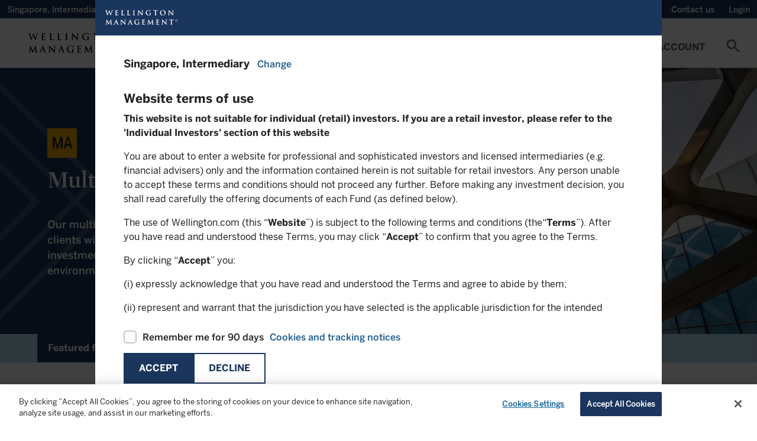

--- FILE ---
content_type: text/html;charset=utf-8
request_url: https://www.wellington.com/en-sg/intermediary/capabilities/multi-asset
body_size: 25305
content:

<!DOCTYPE HTML>
<html lang="en-SG">
    <head>

  <!-- OneTrust Cookies Consent Notice start for www.wellington.com -->
  <script defer="defer" type="text/javascript" src="/.rum/@adobe/helix-rum-js@%5E2/dist/rum-standalone.js"></script>
<script async type="text/javascript" src="https://cdn.cookielaw.org/consent/830dd605-9d16-4b5b-87af-03eadabadddc-test/OtAutoBlock.js"></script>
  <script async src="https://cdn.cookielaw.org/scripttemplates/otSDKStub.js" data-document-language="true" type="text/javascript" charset="UTF-8" data-domain-script="830dd605-9d16-4b5b-87af-03eadabadddc-test"></script>
  <script type="text/javascript">
    function OptanonWrapper() { }
  </script>
  <!-- OneTrust Cookies Consent Notice end for www.wellington.com -->
  
    <!-- GTM Head Script-->
    <script>
      (function(w,d,s,l,i){w[l]=w[l]||[];w[l].push({'gtm.start':
new Date().getTime(),event:'gtm.js'});var f=d.getElementsByTagName(s)[0],
j=d.createElement(s),dl=l!='dataLayer'?'&l='+l:'';j.async=true;j.src=
'https://www.googletagmanager.com/gtm.js?id='+i+dl;f.parentNode.insertBefore(j,f);
})(window,document,'script','dataLayer','GTM-5KD5TFP');
    </script>
  
  
    <!-- AA pre-hiding snippet -->
    <script>
      !(function (e, a, n, t) {
        var i = e.head;
        if (i) {
          if (a) return;
          var o = e.createElement("style");
          (o.id = "alloy-prehiding"),
            (o.innerText = n),
            i.appendChild(o),
            setTimeout(function () {
              o.parentNode && o.parentNode.removeChild(o);
            }, t);
        }
      })(
        document,
        document.location.href.indexOf("adobe_authoring_enabled") !== -1,
        ".personalization-container { opacity: 0 !important }",
        3000
      );
    </script>
    <!-- AA Head Script- -->
    <script async src="https://assets.adobedtm.com/1c46eac57478/8e07ed933f39/launch-f151cf872489.min.js"></script>
  

  <meta charset="UTF-8"/>
  
  <title>
    Multi-asset investment management | Wellington Singapore Intermediary
  </title>
  
  
  <meta name="template" content="fundlisting-template"/>
  <meta name="viewport" content="width=device-width, initial-scale=1, minimum-scale=1"/>
  
  
  
  
  <meta property="idio:title"/>
  
  <meta property="idio:description"/>
  <meta property="article:published_time"/>
  <meta property="idio:image"/>
  
  

  <link rel="preconnect" href="https://www.googletagmanager.com"/>
  <link rel="preconnect" href="https://cdn.cookielaw.org"/>
  <link rel="preconnect" href="https://www.google-analytics.com"/>
  <link rel="dns-prefetch" href="tag.demandbase.com"/>
  <link rel="dns-prefetch" href="http://s.idio.co/"/>

  <meta property="og:title" content="Multi-asset investment management"/>
<meta property="og:url" content="https://www.wellington.com/en-sg/intermediary/capabilities/multi-asset"/>
<meta property="og:type" content="website"/>
<meta property="og:site_name" content="Wellington"/>
<meta property="og:image" content="https://www.wellington.com/content/dam/wellington/global/icons/logo.svg.thumb.800.480.png?ck=1754269979"/>


  

  <link rel="dns-prefetch" href="//fonts.googleapis.com"/>
  <link rel="icon" type="image/png" href="/etc.clientlibs/onewellington/clientlibs/clientlib-site/resources/images/favicon.png" sizes="32x32"/>
  

<link rel="canonical" href="https://www.wellington.com/en-sg/intermediary/capabilities/multi-asset"/>
  

  


	<link rel="alternate" hreflang="en-sg" href="https://www.wellington.com/en-sg/intermediary/capabilities/multi-asset"/>

	<link rel="alternate" hreflang="en-ch" href="https://www.wellington.com/en-ch/intermediary/capabilities/multi-asset"/>

	<link rel="alternate" hreflang="en-dk" href="https://www.wellington.com/en-dk/intermediary/capabilities/multi-asset"/>

	<link rel="alternate" hreflang="en-fi" href="https://www.wellington.com/en-fi/intermediary/capabilities/multi-asset"/>

	<link rel="alternate" hreflang="en-fr" href="https://www.wellington.com/en-fr/intermediary/capabilities/multi-asset"/>

	<link rel="alternate" hreflang="en-gb" href="https://www.wellington.com/en-gb/intermediary/capabilities/multi-asset"/>

	<link rel="alternate" hreflang="de-de" href="https://www.wellington.com/de-de/professionelle-anleger/anlageklassen/multi-asset"/>

	<link rel="alternate" hreflang="de-at" href="https://www.wellington.com/de-at/professionelle-anleger/anlageklassen/multi-asset"/>

	<link rel="alternate" hreflang="de-ch" href="https://www.wellington.com/de-ch/professionelle-anleger/anlageklassen/multi-asset"/>

	<link rel="alternate" hreflang="es-es" href="https://www.wellington.com/es-es/inversores-profesionales/soluciones-inversion/multi-activos"/>

	<link rel="alternate" hreflang="it-it" href="https://www.wellington.com/it-it/consulenti-finanziari/gamma-investimenti/multi-asset"/>

	<link rel="alternate" hreflang="en-ie" href="https://www.wellington.com/en-ie/intermediary/capabilities/multi-asset"/>

	<link rel="alternate" hreflang="en-is" href="https://www.wellington.com/en-is/intermediary/capabilities/multi-asset"/>

	<link rel="alternate" hreflang="en-lu" href="https://www.wellington.com/en-lu/intermediary/capabilities/multi-asset"/>

	<link rel="alternate" hreflang="en-nl" href="https://www.wellington.com/en-nl/intermediary/capabilities/multi-asset"/>

	<link rel="alternate" hreflang="en-no" href="https://www.wellington.com/en-no/intermediary/capabilities/multi-asset"/>

	<link rel="alternate" hreflang="en-pt" href="https://www.wellington.com/en-pt/intermediary/capabilities/multi-asset"/>

	<link rel="alternate" hreflang="en-se" href="https://www.wellington.com/en-se/intermediary/capabilities/multi-asset"/>

	<link rel="alternate" hreflang="en-us" href="https://www.wellington.com/en-us/intermediary/capabilities/multi-asset"/>

	<link rel="alternate" hreflang="en-co" href="https://www.wellington.com/en-latam/intermediary/capabilities/multi-asset"/>

	<link rel="alternate" hreflang="en-ar" href="https://www.wellington.com/en-latam/intermediary/capabilities/multi-asset"/>

	<link rel="alternate" hreflang="en-br" href="https://www.wellington.com/en-latam/intermediary/capabilities/multi-asset"/>

	<link rel="alternate" hreflang="en-pe" href="https://www.wellington.com/en-latam/intermediary/capabilities/multi-asset"/>

	<link rel="alternate" hreflang="en-cl" href="https://www.wellington.com/en-latam/intermediary/capabilities/multi-asset"/>


  <!--Locale based css-->
  
    <link rel="preload" href="/etc.clientlibs/onewellington/clientlibs/clientlib-font-en/resources/fonts/type_fonts/en/MercuryDisplay-Bold_Web.woff2" as="font" type="font/woff2" crossorigin/>
  

  

  

  
    
<link rel="stylesheet" href="/etc.clientlibs/onewellington/clientlibs/clientlib-font-en.lc-427923a75194a0e510631eb809b09aae-lc.min.css" type="text/css">




  

  

  
    
    
<link rel="stylesheet" href="/etc.clientlibs/onewellington/clientlibs/clientlib-cp-apitesting.lc-d41d8cd98f00b204e9800998ecf8427e-lc.min.css" type="text/css">
<link rel="stylesheet" href="/etc.clientlibs/onewellington/clientlibs/clientlib-dependencies.lc-d41d8cd98f00b204e9800998ecf8427e-lc.min.css" type="text/css">
<link rel="stylesheet" href="/etc.clientlibs/onewellington/clientlibs/clientlib-print.lc-52e66442aa7b3a8980c7609901b57fe2-lc.min.css" type="text/css">
<link rel="stylesheet" href="/etc.clientlibs/onewellington/clientlibs/clientlib-site.lc-6af4647ca354d380b38a15650f06e197-lc.min.css" type="text/css">
<link rel="stylesheet" href="/etc.clientlibs/onewellington/clientlibs/clientlib-base.lc-d97a442112a1029a1c12c7cd6e36ec3d-lc.min.css" type="text/css">






  
    
	
		
		
		
			
		
		
		
	
	
		
		
	
		
		
	
		
		
	
		
		
	
		
		
	
		
			
		
		
	
		
		
	
		
		
			
		
	


  
  
  

  <!-- Data Layer -->

  
    

    
        
            
        
        
        
    
        
        
            
        
        
    
        
        
        
            
        
    

    <script>
        function getCookie(name) {
          const namePattern = name + "=";
          const decodedCookie = decodeURIComponent(document.cookie);
          const cookiesArray = decodedCookie.split("; ");

          for (let cookie of cookiesArray) {
            if (cookie.indexOf(namePattern) === 0) {
              const cookieVal = cookie.substring(namePattern.length, cookie.length);
              if (name === "ow_user-profile") {
                // make value case insensitive

                if (cookieVal.toLowerCase() === "single-client") {
                  return "client";
                } else if (cookieVal.toLowerCase() === "multi-client") {
                  return "consultant";
                } else {
                  return cookieVal;
                }
              } else if (name === "ow_access-token") {
                return "logged in";
              } else {
                return cookieVal;
              }
            }
          }
          if (name === "ow_access-token") {
            return "guest";
          } else {
            return "";
          }
        }

        async function getIdTokenEmail() {
          const idToken = localStorage.getItem("id_token");
          if (idToken) {
            const tokenParts = idToken.split(".");
            if (tokenParts.length === 3) {
              // Decode the payload (second part of the token) from Base64
              const payload = JSON.parse(atob(tokenParts[1]));
              const email = payload.preferred_username || "";
              return email ? await hashEmail(email) : "";
            }
          }
          return "";
        }

        async function hashEmail(email) {
          const normalizedEmail = email.toLowerCase().trim();
          const encoder = new TextEncoder();
          const data = encoder.encode(normalizedEmail);
          const hashBuffer = await crypto.subtle.digest("SHA-256", data);
          const hashArray = Array.from(new Uint8Array(hashBuffer));
          const hashHex = hashArray.map((b) => b.toString(16).padStart(2, "0")).join("");
          return hashHex;
        }

        async function initializeDataLayer() {
          const metaTags = "";
          const hashedEmail = await getIdTokenEmail();

          window.adobeDataLayer = window.adobeDataLayer || [];
          window.aa_pageViewData = {
            event: "pageView",
            web: {
              webPageDetails: {
                name: document.title,
              },
            },
            wellington: {
              pagelnfo: {
                channel1: "capabilities",
                metaTags: metaTags.split(",").filter((e) => e),
                category: "",
                pageName: document.title,
                pageURL: document.location.href,
                pageID: "page-2467fc8122",
              },
              environment: {
                language: "en",
                country: "Singapore",
                platform: "website",
                server: "AEM",
                siteRegion: "sg",
              },
              user: {
                loginStatus: getCookie("ow_access-token"),
                role: "intermediary",
                view: getCookie("ow_user-profile"),
                contactId: getCookie("ow_contact-id"),
                contactOwnerId: getCookie("ow_contact-owner-id"),
                impersonatedUser: getCookie("ow_imperonating-user"),
                loginId: hashedEmail,
              },
            },
          };
        }

        // Initialize the data layer when the page loads
        initializeDataLayer();
    </script>


  
  
    <script>
        
        function generateTimeStamp() {
            var date = new Date(),
                offset = date.getTimezoneOffset(),
                o = Math.abs(offset);

            return (
                date.toISOString().slice(0, 19) +
                (offset <= 0 ? "+" : "-") +
                ("00" + Math.floor(o / 60)).slice(-2) +
                ":" +
                ("00" + (o % 60)).slice(-2)
            );
        }

        function getPageInfo(param) {
            var url = location.href;
            var urlArray = url.split("/");
            if (param == "siteId") return urlArray[2];
        }

        var dataLayer = (window.dataLayer = window.dataLayer || []);

        var gtmObj = {
            event: 'pageLoad',
            environment: {
                appType: 'web',
                countryCode: 'sg',
                languageCode: 'en',
                setting: 'production',
                siteID: getPageInfo('siteId'),
                timestamp: generateTimeStamp()
            },
            page: {
                pageTitle: document.title,
                pagePath:  window.location.pathname,
                pageType: 'funds',
                pageURL: document.location.href
            },
            context: {
            	is_404: 'false'
            },
            post: {
            	slug : 'multi-asset',
            	published: '2025-08-04 01:12:59',
				modified : '2025-08-04 01:12:59',
				template : '',
				thumbnail: false
            },
            type : "post",
			subtype : "page"
        };

        dataLayer.push(gtmObj);

    </script>

  

  
    
    

    

    



    
    
    
<link rel="stylesheet" href="/etc.clientlibs/onewellington/clientlibs/clientlib-react.lc-325d4ef7e311356278277598e028214d-lc.min.css" type="text/css">



    

  
  
    
  <script>
    var configs = {
    'fundPageType' : 'UCITS',
    'fundListingServletPath' : 'content/dam/wellington/content-fragments/en/funds/fundlisting-asset.fundListing.SG.intermediary.UCITS.en.json',
    'countryCode' : 'sg',
    'languageCode' : 'en',
    'investor' : 'intermediary',
    'locale' : 'en_sg',
    'decimalFormat' : 'en-sg',
    'fundDetailServletPath' : '',
    'fundLanguage': 'EN',
    'queryFundDocument': true,
    'isMasterPage': false,
    'isCorporateSite': false,
    'hideGeoLocationBanner': false,
    'loginURL': '/bin/servlet/opencontent',
    'noDocumentFoundMsg': 'This document is currently being updated and will be available shortly.',
    'dataProtectionLink': '',
    'currencyValues': '{"billion":"B","million":"M","thousand":"K","trillion":"T"}',
    'idtokenrefreshapi': 'https://client.wellington.com/services/oauth2/authorize?response_type=id_token token&state=https://www.wellington.com/en-sg/intermediary/capabilities/multi-asset&scope=openid%20api&client_id=3MVG9A2kN3Bn17hs16tWon7JRKLXgUxIBBtn4rUdJdASAEOAO.Jhvxa9jQs5zrTZnA.0_uVidcvZ0fsqOkWRr&redirect_uri=https://www.wellington.com/en/setidtoken&nonce=2026-01-29-13-24-59',
    'showInsightsBanner': false,
    'ignoreloginbehavior': false,
    'hiddenMenuItems': '',
    'showUserCountrySpecificTNC': false
    }
  </script>

  <script>
    var loginConfigs = {
      'sfUpdateAPI': "/bin/servlet/updatesalesforcedata",
      'pageType': '',
      'isOktaLogin': false,
      'k1consentDisclosureUrl':'/content/dam/wellington/content-fragments/attestation.userflow.cpmandate.en.json',
      'oktaEndPoint' : 'https://login.wellington.com/oauth2/default',
      'oktaClientId' : '0oar4cmkgwuULaUHu697',
      'setImpersonationToken' : false,
      'isOktaLogoutPage' : false
    };
  </script>

  
  
</head>
    <body class="page basicpage" id="page-2467fc8122" data-cmp-data-layer-enabled>
          
              <noscript>
                <iframe src=""https://www.googletagmanager.com/ns.html?id=GTM-5KD5TFP""
height=""0"" width=""0"" style=""display:none;visibility:hidden""></iframe>
              </noscript>
          
        
        
            




            



            

<div class="root container responsivegrid">
  
  
  
    
    <div id="container-47a7bb8dba" class="cmp-container">
        


<div class="aem-Grid aem-Grid--12 aem-Grid--default--12 ">
    
    <div class="experiencefragment aem-GridColumn aem-GridColumn--default--12">
<div id="experiencefragment-f4fd4ee696" class="cmp-experiencefragment cmp-experiencefragment--header">

  
  
  
    
    
    
    <div id="container-35d552fc82" class="cmp-container">
        
        <div class="container responsivegrid container_utilitymenu">
  
  
  
    
    
    
    <div id="container-c9b1b1f628" class="cmp-container">
        
        <main class="container responsivegrid">
  
  
  
    
    
    
    <div id="container-f3d43cc9b1" class="cmp-container">
        
        <div class="attestation">
  <div class="utility-nav-country" data-hide-attestation="false" data-logoff-prompt-url="/content/dam/wellington/content-fragments/attestation.userflow.logoffpromt.en_SG.json" data-location-selector-url="/content/dam/wellington/content-fragments/attestation.userflow.location.en_SG.json" data-terms-and-conditions-url="/content/dam/wellington/content-fragments/attestation.userflow.tc.en-sg.intermediary.json" data-terms-and-conditions-fundtype-url="/content/dam/wellington/content-fragments/attestation.userflow.tc.en-sg.intermediary.{fundtype}.json" data-funds-authorization-url="/content/dam/wellington/content-fragments/attestation.userflow.fundsauth.en_SG.json" data-cp-K1consent-disclosure-url="/graphql/execute.json/onewellington/clientportal-consentdisclosure-query;language=en_SG" data-revoke-token-url="https://client.wellington.com/s/cp-logout" data-okta-logout-page-url="https://www.wellington.com{ow_user-home-page}/client-portal/logout" data-domains=".wellington.com" data-i18n='{
     "emailLabel" : "Email",
     "phoneNumberLabel" : "Phone Number"}'>
    <!-- <span class=" lazy-bg"></span> -->
    <p>
      Singapore, 
      Intermediary 
    </p>
    <a role="button" tabindex="0" class="open-locations-screen"><span>Change</span><span class="material-icons">chevron_right</span></a>
  </div>

</div>

        
    </div>

  
  

</main>
<main class="container responsivegrid">
  
  
  
    
    
    
    <div id="container-a05cbafaa1" class="cmp-container">
        
        <div class="utilityaction"><div class="cmp-utility-action">
  

  
    <a class="cmp-utility-action__text cmp-utility-action__text--notifications cmp-utility-action__text--hidden">
      ...
    </a>
  
</div>
</div>
<div class="title cmp-title__noTextTransform"><div data-cmp-data-layer="{&#34;contact-link&#34;:{&#34;@type&#34;:&#34;core/wcm/components/title/v3/title&#34;,&#34;repo:modifyDate&#34;:&#34;2023-11-23T04:29:24Z&#34;,&#34;dc:title&#34;:&#34;Contact us&#34;,&#34;xdm:linkURL&#34;:&#34;/en-sg/intermediary/contact-us.html&#34;}}" id="contact-link" class="cmp-title ">


    
    <h3 class="cmp-title__text">
        <a class="cmp-title__link" data-cmp-clickable href="/en-sg/intermediary/contact-us">
            Contact us
            
        </a>
    </h3>



</div>

    


</div>
<div class="utilityaction"><div class="cmp-utility-action">
  
    <button class="cmp-utility-action__text cmp-utility-action__text--login-logout" data-login-text="Login" data-logout-text="Logout">
      ...
    </button>
  

  
</div>
</div>

        
    </div>

  
  

</main>

        
    </div>

  
  

</div>
<div class="container responsivegrid container_header">
  
  
  
    
    
    
    <div id="container-6f22d15116" class="cmp-container">
        
        <div class="button"><div>
    <div tabindex="0" type="button" id="mobile-toggle" class="cmp-button " data-cmp-clickable data-cmp-data-layer="{&#34;mobile-toggle&#34;:{&#34;@type&#34;:&#34;core/wcm/components/button/v2/button&#34;,&#34;repo:modifyDate&#34;:&#34;2021-08-19T11:35:08Z&#34;}}">
        

        
    <i class="cmp-button__icon cmp-button__icon--menu  material-icons">menu</i>


        

        
    </div>
</div>


    
</div>
<div class="image"><div data-asset-id="9a96e2bc-2e43-4f30-853f-9c2bce132af3" id="image-c7304bc0d8" data-cmp-data-layer="{&#34;image-c7304bc0d8&#34;:{&#34;@type&#34;:&#34;onewellington/components/image&#34;,&#34;repo:modifyDate&#34;:&#34;2022-02-28T06:18:57Z&#34;,&#34;xdm:linkURL&#34;:&#34;/en-sg/intermediary.html&#34;,&#34;image&#34;:{&#34;repo:id&#34;:&#34;9a96e2bc-2e43-4f30-853f-9c2bce132af3&#34;,&#34;repo:modifyDate&#34;:&#34;2022-03-04T14:24:58Z&#34;,&#34;@type&#34;:&#34;image/svg+xml&#34;,&#34;repo:path&#34;:&#34;/content/dam/wellington/global/icons/logo.svg&#34;}}}" class="cmp-image" itemscope itemtype="http://schema.org/ImageObject">
    <a class="cmp-image__link" data-cmp-clickable href="/en-sg/intermediary">
        
        
        
        
        
        
        <img data-src="/content/experience-fragments/wellington/en-sg/intermediary/header/master/_jcr_content/root/container_489355905_/image.coreimg.svg/1646403898460/logo.svg" src="[data-uri]" class="cmp-image__image lazyload " itemprop="contentUrl" alt="Alt text"/>
    </a>
    
    
    
</div>

    

</div>
<div class="button"><div>
    <div tabindex="0" type="button" id="search-cta-mobile" class="cmp-button " data-cmp-clickable data-cmp-data-layer="{&#34;search-cta-mobile&#34;:{&#34;@type&#34;:&#34;core/wcm/components/button/v2/button&#34;,&#34;repo:modifyDate&#34;:&#34;2021-08-19T11:37:34Z&#34;}}">
        

        
    <i class="cmp-button__icon cmp-button__icon--search  material-icons">search</i>


        

        
    </div>
</div>


    
</div>
<div class="primarynavigation tabs panelcontainer">
<div id="primarynavigation-98219fad3a" class="cmp-tabs cmp-tabs--primary-navigation" data-cmp-is="tabs" data-cmp-data-layer="{&#34;primarynavigation-98219fad3a&#34;:{&#34;shownItems&#34;:[&#34;primarynavigation-98219fad3a-item-e130458f91&#34;],&#34;@type&#34;:&#34;onewellington/components/primarynavigation&#34;,&#34;repo:modifyDate&#34;:&#34;2024-03-26T15:01:12Z&#34;}}" data-placeholder-text="false">

    <div class="header-wrapper" data-i18n="{'mainmenu' : 'Main Menu'}">

    <a href="#skip-to-content" class="skip-nav-link">Skip to main content</a>

    <ol role="navigation" class="cmp-tabs__tablist" aria-multiselectable="false">
        
        <li id="primarynavigation-98219fad3a-item-e130458f91-tab" class="cmp-tabs__tab" aria-controls="primarynavigation-98219fad3a-item-e130458f91-tabpanel" tabindex="0" data-cmp-hook-tabs="tab">
            
            Funds
        </li>
    
        
        <li id="primarynavigation-98219fad3a-item-368f60d85b-tab" class="cmp-tabs__tab" aria-controls="primarynavigation-98219fad3a-item-368f60d85b-tabpanel" tabindex="0" data-cmp-hook-tabs="tab">
            
            Insights
        </li>
    
        
        <li id="primarynavigation-98219fad3a-item-c52ca0123f-tab" class="cmp-tabs__tab" aria-controls="primarynavigation-98219fad3a-item-c52ca0123f-tabpanel" tabindex="0" data-cmp-hook-tabs="tab">
            
            Capabilities
        </li>
    
        
        <li id="primarynavigation-98219fad3a-item-d18e2ec536-tab" class="cmp-tabs__tab" aria-controls="primarynavigation-98219fad3a-item-d18e2ec536-tabpanel" tabindex="0" data-cmp-hook-tabs="tab">
            
            Sustainability
        </li>
    
        
        <li id="primarynavigation-98219fad3a-item-46a20926ef-tab" class="cmp-tabs__tab" aria-controls="primarynavigation-98219fad3a-item-46a20926ef-tabpanel" tabindex="0" data-cmp-hook-tabs="tab">
            
            About Us
        </li>
    
        
        <li id="primarynavigation-98219fad3a-item-c31c70b732-tab" class="cmp-tabs__tab" aria-controls="primarynavigation-98219fad3a-item-c31c70b732-tabpanel" tabindex="0" data-cmp-hook-tabs="tab">
            
            My Account
        </li>
    </ol>
	</div>

    <div id="primarynavigation-98219fad3a-item-e130458f91" role="tabpanel" aria-labelledby="primarynavigation-98219fad3a-item-e130458f91" tabindex="0" class="cmp-tabs__tabpanel" data-cmp-hook-tabs="tabpanel" data-cmp-data-layer="{&#34;primarynavigation-98219fad3a-item-e130458f91&#34;:{&#34;@type&#34;:&#34;onewellington/components/primarynavigation/item&#34;,&#34;repo:modifyDate&#34;:&#34;2021-08-19T11:38:07Z&#34;,&#34;dc:title&#34;:&#34;Funds&#34;}}"><div class="container responsivegrid">
  
  
  
    
    
    
    <div id="container-85da5ca7f7" class="cmp-container">
        
        <main class="container responsivegrid">
  
  
  
    
    <div id="container-1ecb121bb4" class="cmp-container">
        


<div class="aem-Grid aem-Grid--12 aem-Grid--default--12 ">
    
    <main class="container responsivegrid aem-GridColumn aem-GridColumn--default--12">
  
  
  
    
    
    
    <div id="container-f9bb4a673d" class="cmp-container">
        
        <div class="title"><div data-cmp-data-layer="{&#34;title-c4cdd907fc&#34;:{&#34;@type&#34;:&#34;core/wcm/components/title/v3/title&#34;,&#34;repo:modifyDate&#34;:&#34;2022-03-01T09:25:11Z&#34;,&#34;dc:title&#34;:&#34;Our Funds&#34;}}" id="title-c4cdd907fc" class="cmp-title ">


    
    <h2 class="cmp-title__text">
        
            Our Funds
            
        
    </h2>



</div>

    


</div>
<div class="navigationwithicon"><div>

<nav class="cmp-navigation" itemscope itemtype="http://schema.org/SiteNavigationElement">
  

  
    <div>
      <ul class="cmp-navigation__group cmp-secured-navigation_group">
        <li class=" has-children cmp-navigation__item cmp-navigation__item--level-0 link__subnav">
          <a href="/en-sg/intermediary/funds" title="Restricted Funds" class="cmp-navigation__item-link " target="_self">
            <span>
              <span class="link-title">Restricted Funds</span>
              
            </span>
          </a>

          <div class="sub-menu-container ">
            

            
              <div class="secured-links-container non-secured">
                <div class="container">
                  
                    <div class="cmp-container">
                      <div class="cmp-title">
                        
                        
                          <h2 class="cmp-title__text">LITERATURE</h2>
                        <ul>
                          
                            <li>
                              <a href="/en-sg/intermediary/funds#fundliterature"> All fund documents</a>
                            </li>
                          
                            <li>
                              <a href="/en-sg/intermediary/funds#overview"> Factsheets</a>
                            </li>
                          
                            <li>
                              <a href="/en-sg/intermediary/other-literature"> Other literature</a>
                            </li>
                          
                        </ul>
                      </div>
                    </div>
                  
                    <div class="cmp-container">
                      <div class="cmp-title">
                        
                        
                          <h2 class="cmp-title__text">FEATURED FUNDS</h2>
                        <ul>
                          
                            <li>
                              <a href="/en-sg/intermediary/funds/credit-total-return-fund"> Credit Total Return​ Fund</a>
                            </li>
                          
                            <li>
                              <a href="/en-sg/intermediary/funds/global-stewards-fund"> Global Stewards Fund</a>
                            </li>
                          
                            <li>
                              <a href="/en-sg/intermediary/funds/us-quality-growth-fund"> US Quality Growth Fund</a>
                            </li>
                          
                        </ul>
                      </div>
                    </div>
                  
                </div>
              </div>
            
          </div>
        </li>
      </ul>
    </div>
  
</nav>
</div>

    

</div>
<div class="multisecondarynav">

<ol class="list_pl-0">
  
    <li>
      <a href="/en-sg/individual/funds" target="_self">
        <span class="link-title">Recognised Funds</span>
        
      </a>
    </li>
  
</ol>
</div>
<div class="navigationwithicon"><div>

<nav class="cmp-navigation" itemscope itemtype="http://schema.org/SiteNavigationElement">
  

  
    <div>
      <ul class="cmp-navigation__group cmp-secured-navigation_group">
        <li class=" has-children cmp-navigation__item cmp-navigation__item--level-0 link__subnav">
          <a href="/en-sg/intermediary/hedge-funds" title=" Hedge Funds" class="cmp-navigation__item-link secured-link" target="_self">
            <span>
              <span class="link-title"> Hedge Funds</span>
              <span class="lock-icon"></span>
            </span>
          </a>

          <div class="sub-menu-container ">
            
              <div id="myAccount" class="cmp-my-account secured-link__my-account-container" data-i18n="{
                'accountloginheading' : 'Login To Your Account',
                'accountlogindesc' : 'Access your account summary, investment reports, or restricted marketing content',
                'createaccountheading' : 'Need To Create An Account',
                'createaccountdesc' : 'To create an account please reach out to your relationship team.',
                'accountlogintext' : 'Login',
                 'emailIdLabel' : 'Email',
                 'waiSupportEmailId' : 'alternatives@wellington.com',
                 'phoneLabel' : 'Phone:',
                 'waiSupportPhoneNumber' : [{&#34;phoneNumber&#34;:&#34;+1 617-951-5372 &#34;,&#34;city&#34;:&#34;Boston&#34;},{&#34;phoneNumber&#34;:&#34; +44-20-7126- 6025 &#34;,&#34;city&#34;:&#34;London&#34;},{&#34;phoneNumber&#34;:&#34; +852-2846-6000 &#34;,&#34;city&#34;:&#34;APAC&#34;}]
                }" data-menu-url="https://client.wellington.com/services/apexrest/Menu?imp={imp-flag}&amp;location=us&amp;language=en" data-okta-menu-url="https://www.wellington.com/bin/servlet/cpmenu" data-menu-update-user="https://client.wellington.com/services/data/v53.0/sobjects/User/{user_id}" data-okta-logout-page-url="https://www.wellington.com{ow_user-home-page}/client-portal/logout">
                

                <div class="cmp-my-account__container">
                  <div class="spinner"></div>
                </div>
              </div>
            

            
              <div class="secured-links-container secured">
                <div class="container">
                  
                    <div class="cmp-container">
                      <div class="cmp-title">
                        
                        
                          <h2 class="cmp-title__text">Fund Documents</h2>
                        <ul>
                          
                            <li>
                              <a href="/en-sg/intermediary/hedge-funds#overview"> All Funds</a>
                            </li>
                          
                            <li>
                              <a href="/en-sg/intermediary/hedge-funds#fundliterature"> Literature</a>
                            </li>
                          
                            <li>
                              <a href="/en-sg/intermediary/hedge-funds-investor-notices"> Investor Notices and Policies</a>
                            </li>
                          
                        </ul>
                      </div>
                    </div>
                  
                </div>
              </div>
            
          </div>
        </li>
      </ul>
    </div>
  
</nav>
</div>

    

</div>

        
    </div>

  
  

</main>
<main class="container responsivegrid aem-GridColumn aem-GridColumn--default--12">
  
  
  
    
    
    
    <div id="container-76012a3641" class="cmp-container">
        
        
        
    </div>

  
  

</main>
<main class="container responsivegrid aem-GridColumn aem-GridColumn--default--12">
  
  
  
    
    
    
    <div id="container-a4b1ae5b59" class="cmp-container">
        
        <div class="multisecondarynav">

<ol class="list_pl-0">
  
</ol>
</div>
<div class="audienceselector"><div id="audienceSelector">
	
	<div class="cmp-audience-selector" data-audience-selector-url="/content/dam/wellington/content-fragments/attestation.userflow.audience.en-sg.json" data-location-selector-url="/content/dam/wellington/content-fragments/attestation.userflow.location.en_SG.json">
		
		<div class="spinner"></div>
	</div>
	
	
</div></div>

        
    </div>

  
  

</main>

    
</div>

    </div>

    
  
  

</main>

        
    </div>

  
  

</div>
</div>
<div id="primarynavigation-98219fad3a-item-368f60d85b" role="tabpanel" aria-labelledby="primarynavigation-98219fad3a-item-368f60d85b" tabindex="0" class="cmp-tabs__tabpanel" data-cmp-hook-tabs="tabpanel" data-cmp-data-layer="{&#34;primarynavigation-98219fad3a-item-368f60d85b&#34;:{&#34;@type&#34;:&#34;onewellington/components/primarynavigation/item&#34;,&#34;dc:title&#34;:&#34;Insights&#34;}}"><div class="container responsivegrid">
  
  
  
    
    
    
    <div id="container-ffac0a498c" class="cmp-container">
        
        <main class="container responsivegrid">
  
  
  
    
    <div id="container-a64601c7fc" class="cmp-container">
        


<div class="aem-Grid aem-Grid--12 aem-Grid--default--12 ">
    
    <main class="container responsivegrid aem-GridColumn aem-GridColumn--default--12">
  
  
  
    
    
    
    <div id="container-f54384cd10" class="cmp-container">
        
        <div class="title"><div data-cmp-data-layer="{&#34;title-bff7e75e76&#34;:{&#34;@type&#34;:&#34;core/wcm/components/title/v3/title&#34;,&#34;repo:modifyDate&#34;:&#34;2021-11-09T10:33:37Z&#34;,&#34;dc:title&#34;:&#34;Explore our insights&#34;}}" id="title-bff7e75e76" class="cmp-title ">


    
    <h2 class="cmp-title__text">
        
            Explore our insights
            
        
    </h2>



</div>

    


</div>
<div class="multisecondarynav">

<ol class="list_pl-0">
  
    <li>
      <a href="/en-sg/intermediary/insights" target="_self">
        <span class="link-title">View all insights</span>
        
      </a>
    </li>
  
</ol>
</div>
<div class="title"><div data-cmp-data-layer="{&#34;title-8aab51fb64&#34;:{&#34;@type&#34;:&#34;core/wcm/components/title/v3/title&#34;,&#34;repo:modifyDate&#34;:&#34;2022-02-28T06:39:43Z&#34;,&#34;dc:title&#34;:&#34;Asset Classes&#34;}}" id="title-8aab51fb64" class="cmp-title ">


    
    <h2 class="cmp-title__text">
        
            Asset Classes
            
        
    </h2>



</div>

    


</div>
<div class="multisecondarynav">

<ol class="list_pl-0">
  
    <li>
      <a href="/en-sg/intermediary/insights/equity" target="_self">
        <span class="link-title">Equity</span>
        
      </a>
    </li>
  
    <li>
      <a href="/en-sg/intermediary/insights/fixed-income" target="_self">
        <span class="link-title">Fixed income</span>
        
      </a>
    </li>
  
    <li>
      <a href="/en-sg/intermediary/insights/multi-asset" target="_self">
        <span class="link-title">Multi-asset</span>
        
      </a>
    </li>
  
    <li>
      <a href="/en-sg/intermediary/insights/alternatives" target="_self">
        <span class="link-title">Alternatives</span>
        
      </a>
    </li>
  
    <li>
      <a href="/en-sg/intermediary/insights/topics.category/display/asset-class/alternatives/private-investing" target="_self">
        <span class="link-title">Private investments</span>
        
      </a>
    </li>
  
</ol>
</div>

        
    </div>

  
  

</main>
<main class="container responsivegrid aem-GridColumn aem-GridColumn--default--12">
  
  
  
    
    
    
    <div id="container-7ee0765283" class="cmp-container">
        
        <div class="title"><div data-cmp-data-layer="{&#34;title-cabab47eca&#34;:{&#34;@type&#34;:&#34;core/wcm/components/title/v3/title&#34;,&#34;repo:modifyDate&#34;:&#34;2022-02-28T06:46:03Z&#34;,&#34;dc:title&#34;:&#34;Key Topics&#34;}}" id="title-cabab47eca" class="cmp-title ">


    
    <h2 class="cmp-title__text">
        
            Key Topics
            
        
    </h2>



</div>

    


</div>
<div class="multisecondarynav">

<ol class="list_pl-0">
  
    <li>
      <a href="/en-sg/intermediary/insights/macroeconomics-and-geopolitics" target="_self">
        <span class="link-title">Macroeconomics and geopolitics</span>
        
      </a>
    </li>
  
    <li>
      <a href="/en-sg/intermediary/insights/topics.category/display/topic/portfolio-strategy/asset-allocation" target="_self">
        <span class="link-title">Asset allocation</span>
        
      </a>
    </li>
  
    <li>
      <a href="/en-sg/intermediary/insights/topics.category/display/series/chart-in-focus" target="_self">
        <span class="link-title">Charts in Focus</span>
        
      </a>
    </li>
  
</ol>
</div>

        
    </div>

  
  

</main>
<main class="container responsivegrid aem-GridColumn aem-GridColumn--default--12">
  
  
  
    
    
    
    <div id="container-91b71a741b" class="cmp-container">
        
        <div class="title"><div data-cmp-data-layer="{&#34;title-ea43d8e9db&#34;:{&#34;@type&#34;:&#34;core/wcm/components/title/v3/title&#34;,&#34;repo:modifyDate&#34;:&#34;2022-02-28T07:03:58Z&#34;,&#34;dc:title&#34;:&#34;Formats&#34;}}" id="title-ea43d8e9db" class="cmp-title ">


    
    <h2 class="cmp-title__text">
        
            Formats
            
        
    </h2>



</div>

    


</div>
<div class="multisecondarynav">

<ol class="list_pl-0">
  
    <li>
      <a href="/en-sg/intermediary/insights/articles" target="_self">
        <span class="link-title">Articles</span>
        
      </a>
    </li>
  
    <li>
      <a href="/en-sg/intermediary/insights/videos" target="_self">
        <span class="link-title">Videos</span>
        
      </a>
    </li>
  
    <li>
      <a href="/en-sg/intermediary/insights/event-replays" target="_self">
        <span class="link-title">Event replays</span>
        
      </a>
    </li>
  
    <li>
      <a href="/en-sg/intermediary/wellington-podcasts" target="_self">
        <span class="link-title">Podcasts</span>
        
      </a>
    </li>
  
</ol>
</div>

        
    </div>

  
  

</main>
<main class="container responsivegrid aem-GridColumn--default--none aem-GridColumn aem-GridColumn--offset--default--0 aem-GridColumn--default--4">
  
  
  
    
    
    
    <div id="container-81c54c0c95" class="cmp-container">
        
        <main class="container responsivegrid">
  
  
  
    
    
    
    <div id="container-25887e67c2" class="cmp-container">
        
        <div class="title"><div data-cmp-data-layer="{&#34;title-9a65ea9b26&#34;:{&#34;@type&#34;:&#34;core/wcm/components/title/v3/title&#34;,&#34;repo:modifyDate&#34;:&#34;2025-11-17T09:36:31Z&#34;,&#34;dc:title&#34;:&#34;&lt;p>2026 Outlook&lt;/p>\r\n&#34;}}" id="title-9a65ea9b26" class="cmp-title ">


    
    <h2 class="cmp-title__text">
        
            <p>2026 Outlook</p>

            
        
    </h2>



</div>

    


</div>
<div class="text"><div data-cmp-data-layer="{&#34;text-8e104a309a&#34;:{&#34;@type&#34;:&#34;core/wcm/components/text/v2/text&#34;,&#34;repo:modifyDate&#34;:&#34;2025-11-17T09:37:36Z&#34;,&#34;xdm:text&#34;:&#34;&lt;p>Practical portfolio considerations for a new economic age&lt;/p>\r\n&#34;}}" id="text-8e104a309a" class="cmp-text">
  
  
    
  
  
  
    <div class="text__content">
      <p>Practical portfolio considerations for a new economic age</p>

    </div>
  
  <div class="view-more-wrap">
    <a class="footnote-disclaimer-viewmore" data-viewmore="View More" data-viewless="View Less">View More</a>
  </div>
</div>

    

</div>
<div class="image"><div data-asset-id="236cefc3-90fd-431c-91fb-5828059ba253" id="image-2b16e536c3" data-cmp-data-layer="{&#34;image-2b16e536c3&#34;:{&#34;@type&#34;:&#34;onewellington/components/image&#34;,&#34;repo:modifyDate&#34;:&#34;2025-11-17T09:40:37Z&#34;,&#34;xdm:linkURL&#34;:&#34;/en-sg/intermediary/insights/multi-asset-wealth-outlook.html&#34;,&#34;image&#34;:{&#34;repo:id&#34;:&#34;236cefc3-90fd-431c-91fb-5828059ba253&#34;,&#34;repo:modifyDate&#34;:&#34;2025-05-22T13:11:32Z&#34;,&#34;@type&#34;:&#34;image/jpeg&#34;,&#34;repo:path&#34;:&#34;/content/dam/wellington/global/hero/advised-retail-multi-asset.jpg&#34;,&#34;xdm:tags&#34;:[&#34;properties:orientation/landscape&#34;],&#34;xdm:smartTags&#34;:{&#34;template&#34;:0.824,&#34;suliformes&#34;:0.774,&#34;sky&#34;:0.764,&#34;altitude&#34;:0.794,&#34;shield volcano&#34;:0.81,&#34;vertex&#34;:0.855,&#34;graphic design&#34;:0.893,&#34;graphics&#34;:0.757,&#34;architectural photography&#34;:0.878,&#34;summit&#34;:0.812,&#34;dome&#34;:0.768,&#34;mount&#34;:0.83,&#34;network&#34;:0.81,&#34;gold&#34;:0.849,&#34;diagram&#34;:0.832,&#34;mirage&#34;:0.836,&#34;linedrawing&#34;:0.812,&#34;tarpaulin&#34;:0.787,&#34;symmetry&#34;:0.787,&#34;quadrilateral&#34;:0.784,&#34;background&#34;:0.762,&#34;design&#34;:0.87,&#34;triangular&#34;:0.951,&#34;pyramid&#34;:0.945}}}}" class="cmp-image" itemscope itemtype="http://schema.org/ImageObject">
    <a class="cmp-image__link" data-cmp-clickable href="/en-sg/intermediary/insights/multi-asset-wealth-outlook">
        
        
        
        
        
        
        <img data-src="/content/experience-fragments/wellington/en-sg/intermediary/header/master/_jcr_content/root/container_489355905_/primarynavigation_co/item_1629373106266/container/container_339441720__425566134/container_1788096403/image.coreimg.jpeg/1763372437236/advised-retail-multi-asset.jpeg" src="[data-uri]" class="cmp-image__image lazyload " itemprop="contentUrl" style="aspect-ratio: 1920 / 1080;" alt="image"/>
    </a>
    
    
    
</div>

    

</div>
<div class="multisecondarynav">

<ol class="list_pl-0">
  
    <li>
      <a href="/en-sg/intermediary/insights/multi-asset-wealth-outlook" target="_self">
        <span class="link-title">Find out more</span>
        
      </a>
    </li>
  
</ol>
</div>

        
    </div>

  
  

</main>

        
    </div>

  
  

</main>

    
</div>

    </div>

    
  
  

</main>

        
    </div>

  
  

</div>
</div>
<div id="primarynavigation-98219fad3a-item-c52ca0123f" role="tabpanel" aria-labelledby="primarynavigation-98219fad3a-item-c52ca0123f" tabindex="0" class="cmp-tabs__tabpanel" data-cmp-hook-tabs="tabpanel" data-cmp-data-layer="{&#34;primarynavigation-98219fad3a-item-c52ca0123f&#34;:{&#34;@type&#34;:&#34;onewellington/components/primarynavigation/item&#34;,&#34;dc:title&#34;:&#34;Capabilities&#34;}}"><div class="container responsivegrid">
  
  
  
    
    
    
    <div id="container-f5c23d9f4d" class="cmp-container">
        
        <main class="container responsivegrid">
  
  
  
    
    <div id="container-dff4f79c3f" class="cmp-container">
        


<div class="aem-Grid aem-Grid--12 aem-Grid--default--12 ">
    
    <main class="container responsivegrid aem-GridColumn--default--none aem-GridColumn aem-GridColumn--offset--default--4 aem-GridColumn--default--3">
  
  
  
    
    
    
    <div id="container-5e0eb3337c" class="cmp-container">
        
        <div class="title"><div data-cmp-data-layer="{&#34;title-3bb257365f&#34;:{&#34;@type&#34;:&#34;core/wcm/components/title/v3/title&#34;,&#34;repo:modifyDate&#34;:&#34;2022-02-28T06:39:43Z&#34;,&#34;dc:title&#34;:&#34;Asset Classes&#34;}}" id="title-3bb257365f" class="cmp-title ">


    
    <h2 class="cmp-title__text">
        
            Asset Classes
            
        
    </h2>



</div>

    


</div>
<div class="multisecondarynav">

<ol class="list_pl-0">
  
    <li>
      <a href="/en-sg/intermediary/capabilities/equity" target="_self">
        <span class="link-title">Equity</span>
        
      </a>
    </li>
  
    <li>
      <a href="/en-sg/intermediary/capabilities/fixed-income" target="_self">
        <span class="link-title">Fixed income</span>
        
      </a>
    </li>
  
    <li>
      <a href="/en-sg/intermediary/capabilities/multi-asset" target="_self">
        <span class="link-title">Multi-asset</span>
        
      </a>
    </li>
  
    <li>
      <a href="/en-sg/intermediary/capabilities/alternative-investments" target="_self">
        <span class="link-title">Alternatives</span>
        
      </a>
    </li>
  
    <li>
      <a href="/en-sg/intermediary/capabilities/private-investing" target="_self">
        <span class="link-title">Private investing</span>
        
      </a>
    </li>
  
</ol>
</div>

        
    </div>

  
  

</main>
<main class="container responsivegrid aem-GridColumn--default--none aem-GridColumn aem-GridColumn--default--3 aem-GridColumn--offset--default--1">
  
  
  
    
    
    
    <div id="container-5111066253" class="cmp-container">
        
        <div class="title"><div data-cmp-data-layer="{&#34;title-ba8ec20286&#34;:{&#34;@type&#34;:&#34;core/wcm/components/title/v3/title&#34;,&#34;repo:modifyDate&#34;:&#34;2024-01-31T14:26:15Z&#34;,&#34;dc:title&#34;:&#34;&lt;p>Investment Solutions&lt;/p>\r\n&#34;}}" id="title-ba8ec20286" class="cmp-title ">


    
    <h2 class="cmp-title__text">
        
            <p>Investment Solutions</p>

            
        
    </h2>



</div>

    


</div>
<div class="multisecondarynav">

<ol class="list_pl-0">
  
    <li>
      <a href="/en-sg/intermediary/capabilities/investment-strategy-solutions" target="_self">
        <span class="link-title">Wellington Solutions</span>
        
      </a>
    </li>
  
    <li>
      <a href="/en-sg/intermediary/capabilities/equity/active-european-investing" target="_self">
        <span class="link-title">Active European equities</span>
        
      </a>
    </li>
  
    <li>
      <a href="/en-sg/intermediary/capabilities/quality-investing" target="_self">
        <span class="link-title">Invest in Quality</span>
        
      </a>
    </li>
  
</ol>
</div>

        
    </div>

  
  

</main>

    
</div>

    </div>

    
  
  

</main>

        
    </div>

  
  

</div>
</div>
<div id="primarynavigation-98219fad3a-item-d18e2ec536" role="tabpanel" aria-labelledby="primarynavigation-98219fad3a-item-d18e2ec536" tabindex="0" class="cmp-tabs__tabpanel" data-cmp-hook-tabs="tabpanel" data-cmp-data-layer="{&#34;primarynavigation-98219fad3a-item-d18e2ec536&#34;:{&#34;@type&#34;:&#34;onewellington/components/primarynavigation/item&#34;,&#34;dc:title&#34;:&#34;Sustainability&#34;}}"><div class="container responsivegrid">
  
  
  
    
    
    
    <div id="container-1a3af3658e" class="cmp-container">
        
        <main class="container responsivegrid">
  
  
  
    
    <div id="container-97f1eda2c8" class="cmp-container">
        


<div class="aem-Grid aem-Grid--12 aem-Grid--default--12 ">
    
    <main class="container responsivegrid aem-GridColumn aem-GridColumn--default--12">
  
  
  
    
    
    
    <div id="container-773ee4dd1f" class="cmp-container">
        
        <div class="title"><div data-cmp-data-layer="{&#34;title-227e1ec8f8&#34;:{&#34;@type&#34;:&#34;core/wcm/components/title/v3/title&#34;,&#34;repo:modifyDate&#34;:&#34;2023-11-21T15:32:15Z&#34;,&#34;dc:title&#34;:&#34;&lt;p>Sustainable Investing&lt;/p>\r\n&#34;}}" id="title-227e1ec8f8" class="cmp-title ">


    
    <h2 class="cmp-title__text">
        
            <p>Sustainable Investing</p>

            
        
    </h2>



</div>

    


</div>
<div class="multisecondarynav">

<ol class="list_pl-0">
  
    <li>
      <a href="/en-sg/intermediary/sustainability/sustainable-investing" target="_self">
        <span class="link-title">Overview</span>
        
      </a>
    </li>
  
</ol>
</div>
<div class="title"><div data-cmp-data-layer="{&#34;title-2a47be6361&#34;:{&#34;@type&#34;:&#34;core/wcm/components/title/v3/title&#34;,&#34;repo:modifyDate&#34;:&#34;2024-02-19T11:16:12Z&#34;,&#34;dc:title&#34;:&#34;&lt;p>Stewardship Principles&lt;/p>\r\n&#34;}}" id="title-2a47be6361" class="cmp-title ">


    
    <h2 class="cmp-title__text">
        
            <p>Stewardship Principles</p>

            
        
    </h2>



</div>

    


</div>
<div class="multisecondarynav">

<ol class="list_pl-0">
  
    <li>
      <a href="/en-sg/intermediary/sustainability/stewardship-and-esg-integration" target="_self">
        <span class="link-title">Stewardship and ESG integration </span>
        
      </a>
    </li>
  
    <li>
      <a href="/en-sg/intermediary/sustainability/reports-and-policies" target="_self">
        <span class="link-title">Reports and policies</span>
        
      </a>
    </li>
  
</ol>
</div>

        
    </div>

  
  

</main>
<main class="container responsivegrid aem-GridColumn aem-GridColumn--default--12">
  
  
  
    
    
    
    <div id="container-4fcb91bf1e" class="cmp-container">
        
        <div class="title"><div data-cmp-data-layer="{&#34;title-cc4fc080a6&#34;:{&#34;@type&#34;:&#34;core/wcm/components/title/v3/title&#34;,&#34;repo:modifyDate&#34;:&#34;2023-11-21T15:33:37Z&#34;,&#34;dc:title&#34;:&#34;&lt;p>Investment Solutions&lt;/p>\r\n&#34;}}" id="title-cc4fc080a6" class="cmp-title ">


    
    <h2 class="cmp-title__text">
        
            <p>Investment Solutions</p>

            
        
    </h2>



</div>

    


</div>
<div class="multisecondarynav">

<ol class="list_pl-0">
  
    <li>
      <a href="/en-sg/intermediary/sustainability/stewardship-investing" target="_self">
        <span class="link-title">Stewardship investing</span>
        
      </a>
    </li>
  
    <li>
      <a href="/en-sg/intermediary/sustainability/sustainable-theme-investing" target="_self">
        <span class="link-title">Sustainable theme investing</span>
        
      </a>
    </li>
  
    <li>
      <a href="/en-sg/intermediary/sustainability/climate-investing" target="_self">
        <span class="link-title">Climate investing</span>
        
      </a>
    </li>
  
    <li>
      <a href="/en-sg/intermediary/sustainability/impact-investing" target="_self">
        <span class="link-title">Impact investing</span>
        
      </a>
    </li>
  
</ol>
</div>

        
    </div>

  
  

</main>
<main class="container responsivegrid aem-GridColumn aem-GridColumn--default--12">
  
  
  
    
    
    
    <div id="container-b9bee0cfc2" class="cmp-container">
        
        <div class="title"><div data-cmp-data-layer="{&#34;title-9fa383a29f&#34;:{&#34;@type&#34;:&#34;core/wcm/components/title/v3/title&#34;,&#34;repo:modifyDate&#34;:&#34;2023-11-21T15:55:33Z&#34;,&#34;dc:title&#34;:&#34;&lt;p>Funds&lt;/p>\r\n&#34;}}" id="title-9fa383a29f" class="cmp-title ">


    
    <h2 class="cmp-title__text">
        
            <p>Funds</p>

            
        
    </h2>



</div>

    


</div>
<div class="multisecondarynav">

<ol class="list_pl-0">
  
    <li>
      <a href="/en-sg/intermediary/sustainability/funds" target="_self">
        <span class="link-title">Sustainable and ESG funds</span>
        
      </a>
    </li>
  
</ol>
</div>
<div class="title"><div data-cmp-data-layer="{&#34;title-3862d22661&#34;:{&#34;@type&#34;:&#34;core/wcm/components/title/v3/title&#34;,&#34;repo:modifyDate&#34;:&#34;2022-03-11T06:46:07Z&#34;,&#34;dc:title&#34;:&#34;Corporate Sustainability&#34;}}" id="title-3862d22661" class="cmp-title ">


    
    <h2 class="cmp-title__text">
        
            Corporate Sustainability
            
        
    </h2>



</div>

    


</div>
<div class="multisecondarynav">

<ol class="list_pl-0">
  
    <li>
      <a href="/en-sg/intermediary/sustainability/corporate-sustainability" target="_self">
        <span class="link-title">Overview</span>
        
      </a>
    </li>
  
    <li>
      <a href="/en-sg/intermediary/sustainability/corporate-sustainability/community" target="_self">
        <span class="link-title">Thriving communities</span>
        
      </a>
    </li>
  
    <li>
      <a href="/en-sg/intermediary/sustainability/corporate-sustainability/operational-stewards" target="_self">
        <span class="link-title">Effective operational stewards</span>
        
      </a>
    </li>
  
</ol>
</div>

        
    </div>

  
  

</main>

    
</div>

    </div>

    
  
  

</main>

        
    </div>

  
  

</div>
</div>
<div id="primarynavigation-98219fad3a-item-46a20926ef" role="tabpanel" aria-labelledby="primarynavigation-98219fad3a-item-46a20926ef" tabindex="0" class="cmp-tabs__tabpanel" data-cmp-hook-tabs="tabpanel" data-cmp-data-layer="{&#34;primarynavigation-98219fad3a-item-46a20926ef&#34;:{&#34;@type&#34;:&#34;onewellington/components/primarynavigation/item&#34;,&#34;repo:modifyDate&#34;:&#34;2021-08-19T12:32:05Z&#34;,&#34;dc:title&#34;:&#34;About Us&#34;}}"><div class="container responsivegrid">
  
  
  
    
    
    
    <div id="container-83ed4de433" class="cmp-container">
        
        <main class="container responsivegrid">
  
  
  
    
    <div id="container-b20d90fd11" class="cmp-container">
        


<div class="aem-Grid aem-Grid--12 aem-Grid--default--12 ">
    
    <main class="container responsivegrid aem-GridColumn--default--none aem-GridColumn aem-GridColumn--offset--default--0 aem-GridColumn--default--4">
  
  
  
    
    
    
    <div id="container-7d1cd8266e" class="cmp-container">
        
        <div class="title"><div data-cmp-data-layer="{&#34;title-ec0cc749c7&#34;:{&#34;@type&#34;:&#34;core/wcm/components/title/v3/title&#34;,&#34;repo:modifyDate&#34;:&#34;2022-02-28T07:46:52Z&#34;,&#34;dc:title&#34;:&#34;About Us&#34;}}" id="title-ec0cc749c7" class="cmp-title ">


    
    <h2 class="cmp-title__text">
        
            About Us
            
        
    </h2>



</div>

    


</div>
<div class="multisecondarynav">

<ol class="list_pl-0">
  
    <li>
      <a href="/en-sg/intermediary/about-wellington" target="_self">
        <span class="link-title">Wellington in Asia</span>
        
      </a>
    </li>
  
    <li>
      <a href="/en-sg/intermediary/about-wellington/our-team" target="_self">
        <span class="link-title">Our team</span>
        
      </a>
    </li>
  
    <li>
      <a href="/en-sg/intermediary/about-wellington/diversity-equity-and-inclusion" target="_self">
        <span class="link-title">Diversity, equity, and inclusion</span>
        
      </a>
    </li>
  
    <li>
      <a href="/en-sg/intermediary/about-wellington/staying-safe-online" target="_self">
        <span class="link-title">Staying safe online</span>
        
      </a>
    </li>
  
</ol>
</div>
<div class="title"><div data-cmp-data-layer="{&#34;title-4616367e8d&#34;:{&#34;@type&#34;:&#34;core/wcm/components/title/v3/title&#34;,&#34;repo:modifyDate&#34;:&#34;2022-02-28T07:52:25Z&#34;,&#34;dc:title&#34;:&#34;Careers&#34;}}" id="title-4616367e8d" class="cmp-title ">


    
    <h2 class="cmp-title__text">
        
            Careers
            
        
    </h2>



</div>

    


</div>
<div class="multisecondarynav">

<ol class="list_pl-0">
  
    <li>
      <a href="https://wellington.wd5.myworkdayjobs.com/External" target="_blank">
        <span class="link-title">View jobs</span>
        
      </a>
    </li>
  
</ol>
</div>

        
    </div>

  
  

</main>
<main class="container responsivegrid aem-GridColumn--default--none aem-GridColumn aem-GridColumn--offset--default--0 aem-GridColumn--default--4">
  
  
  
    
    
    
    <div id="container-e056221f19" class="cmp-container">
        
        <div class="title"><div data-cmp-data-layer="{&#34;title-6ebec866fa&#34;:{&#34;@type&#34;:&#34;core/wcm/components/title/v3/title&#34;,&#34;repo:modifyDate&#34;:&#34;2022-02-28T07:49:07Z&#34;,&#34;dc:title&#34;:&#34;Contact Us&#34;}}" id="title-6ebec866fa" class="cmp-title ">


    
    <h2 class="cmp-title__text">
        
            Contact Us
            
        
    </h2>



</div>

    


</div>
<div class="multisecondarynav">

<ol class="list_pl-0">
  
    <li>
      <a href="/en-sg/intermediary/office-locations" target="_self">
        <span class="link-title">Office locations</span>
        
      </a>
    </li>
  
    <li>
      <a href="/en-sg/intermediary/contact-us" target="_self">
        <span class="link-title">Enquiry</span>
        
      </a>
    </li>
  
</ol>
</div>
<div class="title"><div data-cmp-data-layer="{&#34;title-a54c251d70&#34;:{&#34;@type&#34;:&#34;core/wcm/components/title/v3/title&#34;,&#34;repo:modifyDate&#34;:&#34;2022-02-28T07:51:26Z&#34;,&#34;dc:title&#34;:&#34;Media and Press&#34;}}" id="title-a54c251d70" class="cmp-title ">


    
    <h2 class="cmp-title__text">
        
            Media and Press
            
        
    </h2>



</div>

    


</div>
<div class="multisecondarynav">

<ol class="list_pl-0">
  
    <li>
      <a href="/en-sg/intermediary/wellington-news" target="_self">
        <span class="link-title">Wellington news</span>
        
      </a>
    </li>
  
    <li>
      <a href="/en-sg/intermediary/contact-us" target="_self">
        <span class="link-title">Press enquiry</span>
        
      </a>
    </li>
  
</ol>
</div>

        
    </div>

  
  

</main>
<main class="container responsivegrid aem-GridColumn--default--none aem-GridColumn aem-GridColumn--offset--default--0 aem-GridColumn--default--4">
  
  
  
    
    
    
    <div id="container-9952e7ac42" class="cmp-container">
        
        <div class="title"><div data-cmp-data-layer="{&#34;title-787ac68a3c&#34;:{&#34;@type&#34;:&#34;core/wcm/components/title/v3/title&#34;,&#34;repo:modifyDate&#34;:&#34;2026-01-16T08:32:32Z&#34;,&#34;dc:title&#34;:&#34;&lt;p>2026 CEO MESSAGE&lt;/p>\r\n&#34;}}" id="title-787ac68a3c" class="cmp-title ">


    
    <h2 class="cmp-title__text">
        
            <p>2026 CEO MESSAGE</p>

            
        
    </h2>



</div>

    


</div>
<div class="multisecondarynav">

<ol class="list_pl-0">
  
    <li>
      <a href="/en-sg/intermediary/insights/wellington-management-annual-ceo-letter-2026" target="_self">
        <span class="link-title">An active management partner for the near and long term</span>
        
      </a>
    </li>
  
</ol>
</div>
<div class="image"><div data-asset-id="c83a99ca-af14-4514-98a5-c90c4d62a416" id="image-954fa0cd84" data-cmp-data-layer="{&#34;image-954fa0cd84&#34;:{&#34;@type&#34;:&#34;onewellington/components/image&#34;,&#34;repo:modifyDate&#34;:&#34;2026-01-16T08:35:53Z&#34;,&#34;xdm:linkURL&#34;:&#34;/en-axj/institutional/about-wellington/why-wellington-management.html&#34;,&#34;image&#34;:{&#34;repo:id&#34;:&#34;c83a99ca-af14-4514-98a5-c90c4d62a416&#34;,&#34;repo:modifyDate&#34;:&#34;2026-01-12T11:42:13Z&#34;,&#34;@type&#34;:&#34;image/jpeg&#34;,&#34;repo:path&#34;:&#34;/content/dam/wellington/global/hero/jean-hynes-upstairs-by-michael-prince-21.jpg&#34;,&#34;xdm:tags&#34;:[&#34;properties:orientation/landscape&#34;],&#34;xdm:smartTags&#34;:{&#34;dress&#34;:0.765,&#34;woman&#34;:1.0,&#34;person&#34;:1.0,&#34;business photography&#34;:0.926,&#34;client&#34;:0.842}}}}" class="cmp-image" itemscope itemtype="http://schema.org/ImageObject">
    <a class="cmp-image__link" data-cmp-clickable href="/en-axj/institutional/about-wellington/why-wellington-management">
        
        
        
        
        
        
        <img data-src="/content/experience-fragments/wellington/en-sg/intermediary/header/master/_jcr_content/root/container_489355905_/primarynavigation_co/item_1629373113663_c/container/container_copy/image_copy_copy.coreimg.jpeg/1768552553504/jean-hynes-upstairs-by-michael-prince-21.jpeg" src="[data-uri]" class="cmp-image__image lazyload " itemprop="contentUrl" style="aspect-ratio: 11648 / 8736;" alt="image"/>
    </a>
    
    
    
</div>

    

</div>

        
    </div>

  
  

</main>

    
</div>

    </div>

    
  
  

</main>

        
    </div>

  
  

</div>
</div>
<div id="primarynavigation-98219fad3a-item-c31c70b732" role="tabpanel" aria-labelledby="primarynavigation-98219fad3a-item-c31c70b732" tabindex="0" class="cmp-tabs__tabpanel" data-cmp-hook-tabs="tabpanel" data-cmp-data-layer="{&#34;primarynavigation-98219fad3a-item-c31c70b732&#34;:{&#34;@type&#34;:&#34;onewellington/components/primarynavigation/item&#34;,&#34;repo:modifyDate&#34;:&#34;2022-06-10T09:08:28Z&#34;,&#34;dc:title&#34;:&#34;My Account&#34;}}"><div class="container responsivegrid">
  
  
  
    
    
    
    <div id="container-5481c6055a" class="cmp-container">
        
        <div class="myaccount">

  <div id="myAccount" class="cmp-my-account main-my-account" data-model-data="{&#34;timeoutPopupTitle&#34;:&#34;Still there?&#34;,&#34;timeoutPopupDescription&#34;:&#34;&lt;p>For security, the system suspends your session if you’re inactive too long. If you don’t click continue working within approximately&amp;nbsp;{timeout-PopupSeconds}&amp;nbsp;&amp;nbsp;seconds, the system will log you out.&lt;/p>\r\n&#34;,&#34;timeoutPopupSeconds&#34;:60,&#34;userIdealStayTime&#34;:10}" data-i18n="{
	 'taxconsentdocument' : 'K1 Tax Consent Document',
	 'acceptancedisclosure' : 'I have read the full disclosure',
	 'skip' : 'SKIP',
	 'forimpersonationonly' : 'For Impersonation only',
	 'submit' : 'SUBMIT',
	 'effectivedate' : 'Effective',
	 'acceptkey' : 'Accept',
	 'declinekey' : 'Decline',
    'accountloginheading' : 'Login To Your Account',
    'accountlogindesc' : 'Access your account summary, investment reports, or restricted marketing content',
    'createaccountheading' : 'Need To Create An Account',
    'createaccountdesc' : 'To create an account please reach out to your relationship team.',
    'accountlogintext' : 'Login',
    'taxconsentdocument' : 'K1 Tax Consent Document',
    'acceptancedisclosure' : 'I have read the full disclosure',
    'skip' : 'SKIP',
	'forimpersonationonly' : 'For Impersonation only',
    'submit' : 'SUBMIT',
	'acceptkey' : 'Accept',
	'declinekey' : 'Decline',
	'cancel' : 'Cancel',
	'genericErrorMsg' : 'An error has occurred. Please retry or reach out to your Relationship Team for support',
	'loginErrorMsg' : 'Login error encountered. Please try again or contact support for assistance',
	'logoutText' : 'log out',
	'continueSession' : 'continue working'}" data-menu-url="https://client.wellington.com/services/apexrest/Menu?imp={imp-flag}&amp;location=us&amp;language=en" data-okta-menu-url="https://www.wellington.com/bin/servlet/cpmenu" data-menu-update-user="https://client.wellington.com/services/data/v53.0/sobjects/User/{user_id}" data-okta-logout-page-url="https://www.wellington.com{ow_user-home-page}/client-portal/logout">
    
    <div class="cmp-my-account__container">
      <div class="spinner"></div>
    </div>
  </div>

</div>

        
    </div>

  
  

</div>
</div>


    <div id="skip-to-content"></div>

    
</div>
</div>
<div class="button"><div>
    <div tabindex="0" type="button" id="search-cta-desktop" class="cmp-button " data-cmp-clickable data-cmp-data-layer="{&#34;search-cta-desktop&#34;:{&#34;@type&#34;:&#34;core/wcm/components/button/v2/button&#34;,&#34;repo:modifyDate&#34;:&#34;2021-08-19T15:24:55Z&#34;}}">
        

        
    <i class="cmp-button__icon cmp-button__icon--search  material-icons">search</i>


        

        
    </div>
</div>


    
</div>
<div class="search-bar"><div class="cmp-wrap">
	<div class="cmp-search flyout-search">
		<div class="cmp-search__field">
			<span class="cmp-search__label"><p><b>Search</b> to find the correct information:</p>
</span>
			<div class="input-wrap">
				<div class=" search-field">
					<input class="search-input" type="text" placeholder="Search for funds, insights and more" value=""/>
					<a class="search-icon-cta flyout-search" href="/en-sg/intermediary/search-results-page">
							<span class="material-icons">search</span>
					</a>
				</div>
				<a class="search-cta flyout-search" href="/en-sg/intermediary/search-results-page">Search</a>
			</div>
		</div>
	</div>
</div>

    

	</div>

        
    </div>

  
  

</div>

        
    </div>

  
  

</div>

    
</div>
<div class="container responsivegrid aem-GridColumn aem-GridColumn--default--12">
  
  
  
    
    <div id="container-05dc83aebe" class="cmp-container">
        


<div class="aem-Grid aem-Grid--12 aem-Grid--default--12 ">
    
    <div class="container responsivegrid aem-GridColumn aem-GridColumn--default--12">
  
  
  
    
    <div id="container-ba092d6eba" class="cmp-container">
        


<div class="aem-Grid aem-Grid--12 aem-Grid--default--12 ">
    
    <div class="hero teaser cmp-teaser__medium cmp-teaser__content--below-header insights-hero-banner aem-GridColumn aem-GridColumn--default--12">


  
  
    
    <div id="hero-9dc84e48f3" class="cmp-teaser " data-cmp-data-layer="{&#34;hero-9dc84e48f3&#34;:{&#34;@type&#34;:&#34;onewellington/components/hero&#34;,&#34;repo:modifyDate&#34;:&#34;2024-05-29T16:26:16Z&#34;,&#34;dc:title&#34;:&#34;&lt;p>Multi-asset&lt;/p>\r\n&#34;,&#34;dc:description&#34;:&#34;&lt;p>Our multi-asset capabilities are designed to provide our clients with access to opportunities to meet a range of investment objectives through different market environments.&lt;/p>\r\n&#34;}}" aria-label="651191586">
      
      

      
      

      
      

      
      
      
      

      
        <div class="hero-wrapper">
          <div class="watermark-container__img"></div>
          <div class="cmp-teaser__content">
            
              <div class="tags fixed-list-tags" data-tags-count="2">
                
              </div>
              
				
    <div class="cmp-teaser__icon">
     <img src="/content/dam/wellington/global/icons/multi-asset-en.svg" alt="Icon / Asset / Equity"/>
    </div>


              <div class="cmp-teaser__content--header">
                
                <h1 class="cmp-teaser__title">
                  <p>Multi-asset</p>

                </h1>
              </div>

              
    <div class="cmp-teaser__description"><p>Our multi-asset capabilities are designed to provide our clients with access to opportunities to meet a range of investment objectives through different market environments.</p>
</div>


              






              

              
              
              
            

            

            

            <!-- Podcast Dynamic Page Hero -->
            
          </div>

          

          

          <picture>
            
            
            

            <source media="(max-width:767px)" data-srcset="https://www.wellstatic.com/is/image/wellington/gettyImages-sunlight-651191586%3Ahero-small-mobile" srcset="https://www.wellstatic.com/is/image/wellington/gettyImages-sunlight-651191586%3Ahero-small-mobile"/>
            <source media="(min-width:1023px)" data-srcset="https://www.wellstatic.com/is/image/wellington/gettyImages-sunlight-651191586%3Ahero-medium-tablet" srcset="https://www.wellstatic.com/is/image/wellington/gettyImages-sunlight-651191586%3Ahero-medium-tablet"/>
            <source media="(max-width:1023px)" data-srcset="https://www.wellstatic.com/is/image/wellington/gettyImages-sunlight-651191586%3Ahero-small-mobile" srcset="https://www.wellstatic.com/is/image/wellington/gettyImages-sunlight-651191586%3Ahero-small-mobile"/>
            <img data-src="https://www.wellstatic.com/is/image/wellington/gettyImages-sunlight-651191586%3Ahero-medium-tablet" class="hero-image " alt="651191586"/>
          </picture>
        </div>
      
    </div>
  


    

</div>
<div class="stickynav sticky-navbar-streched aem-GridColumn aem-GridColumn--default--12">


  

  

  
    <div class="only-desktop">
      <div>
        <ul class="nav-list">
          
            <li class="nav-list-item ">
              
              
                <a href="#2" class="list-item-link">Featured funds</a>
              
            </li>
          
            <li class="nav-list-item ">
              
              
                <a href="#1" class="list-item-link">Overview</a>
              
            </li>
          
            <li class="nav-list-item ">
              
              
                <a href="#insights" class="list-item-link">Insights</a>
              
            </li>
          
        </ul>
      </div>
    </div>

    <!-- <div class="mobile-dropdown sticky-navigation__v2">
      <div class="sticky-navigation__v2-area">
        <div class="title"><h1>Multi-asset investment management</h1></div>
        <div class="navigation">
          <ul class="navigation-list">
            <sly data-sly-list.details="TemplatedResourceImpl, type=nt:unstructured, path=/content/wellington/en-sg/intermediary/capabilities/multi-asset/jcr:content/root/container/container/stickynav_194151494_/stickyNav/item0,TemplatedResourceImpl, type=nt:unstructured, path=/content/wellington/en-sg/intermediary/capabilities/multi-asset/jcr:content/root/container/container/stickynav_194151494_/stickyNav/item1,TemplatedResourceImpl, type=nt:unstructured, path=/content/wellington/en-sg/intermediary/capabilities/multi-asset/jcr:content/root/container/container/stickynav_194151494_/stickyNav/item2">
              <li class="list-item">
                <a href="#" class="item-link"></a>
              </li>
            </sly>
          </ul>
        </div>
      </div>
    </div> -->
  


    

</div>
<div class="container responsivegrid apply-offset aem-GridColumn aem-GridColumn--default--12">
  
  
  
    
    <div id="container-2df1d0499e" class="cmp-container">
        


<div class="aem-Grid aem-Grid--12 aem-Grid--default--12 ">
    
    <div class="title cmp-title__page-title_underline aem-GridColumn aem-GridColumn--default--12"><div data-cmp-data-layer="{&#34;overview&#34;:{&#34;@type&#34;:&#34;core/wcm/components/title/v3/title&#34;,&#34;repo:modifyDate&#34;:&#34;2024-05-29T16:32:31Z&#34;,&#34;dc:title&#34;:&#34;&lt;p>a trusted partner&lt;/p>\r\n&#34;}}" id="overview" class="cmp-title ">


    
    <h2 class="cmp-title__text">
        
            <p>a trusted partner</p>

            
        
    </h2>



</div>

    


</div>
<div class="container responsivegrid container--3-columns-grid aem-GridColumn aem-GridColumn--default--12">
  
  
  
    
    <div id="container-b03c462f96" class="cmp-container">
        


<div class="aem-Grid aem-Grid--12 aem-Grid--default--12 ">
    
    <div class="contentfragment keyfacts aem-GridColumn aem-GridColumn--default--12">

    
   

   
	<article id="contentfragment-3b4fe10f3d" tabindex="0" class="cmp-contentfragment cmp-contentfragment--usd-222-b " data-cmp-contentfragment-model="onewellington/models/key-facts" data-cmp-data-layer="{&#34;contentfragment-3b4fe10f3d&#34;:{&#34;@type&#34;:&#34;onewellington/components/contentfragment&#34;,&#34;repo:modifyDate&#34;:&#34;2022-09-16T05:31:48Z&#34;,&#34;dc:title&#34;:&#34;USD 222 B&#34;,&#34;elements&#34;:[{&#34;xdm:text&#34;:&#34;lightaqua&#34;,&#34;xdm:title&#34;:&#34;Color&#34;},{&#34;xdm:text&#34;:&#34;&lt;p>USD 200 B+&lt;/p>\n&#34;,&#34;xdm:title&#34;:&#34;Key Fact Title&#34;},{&#34;xdm:text&#34;:&#34;&lt;p>Assets managed firmwide in multi-asset strategies&lt;/p>\n&#34;,&#34;xdm:title&#34;:&#34;Description&#34;},{&#34;xdm:text&#34;:null,&#34;xdm:title&#34;:&#34;Key Fact Date&#34;}]}}" data-tag-classes="" data-cmp-contentfragment-path="/content/dam/wellington/content-fragments/en/keyfacts/multi-asset-kf-list/usd-222-b">
		
		
		
			
			
			
			
			
				
	<dl class="cmp-contentfragment__elements">
		
    <div class="cmp-contentfragment__element cmp-contentfragment__element--color" data-cmp-contentfragment-element-type="string">
        <dd class="cmp-contentfragment__element-value">
            
            <div class="keyfacts">
                <div class="keyfacts-color">
                    <span class="lightaqua"></span>
                </div>
                <div>
                    <div class="title">
                        
                    </div>
                    <div class="desc">
                        
                    </div>
                    <div class="date">
                        
                    </div>                
                    
                </div>
            </div>
        </dd>
    </div>

	
		
    <div class="cmp-contentfragment__element cmp-contentfragment__element--keyFactTitle" data-cmp-contentfragment-element-type="string">
        <dd class="cmp-contentfragment__element-value">
            
            <div class="keyfacts">
                <div class="keyfacts-color">
                    
                </div>
                <div>
                    <div class="title">
                        <span class=""><p>USD 200 B&#43;</p>
</span>
                    </div>
                    <div class="desc">
                        
                    </div>
                    <div class="date">
                        
                    </div>                
                    
                </div>
            </div>
        </dd>
    </div>

	
		
    <div class="cmp-contentfragment__element cmp-contentfragment__element--description" data-cmp-contentfragment-element-type="string">
        <dd class="cmp-contentfragment__element-value">
            
            <div class="keyfacts">
                <div class="keyfacts-color">
                    
                </div>
                <div>
                    <div class="title">
                        
                    </div>
                    <div class="desc">
                        <span class=""><p>Assets managed firmwide in multi-asset strategies</p>
</span>
                    </div>
                    <div class="date">
                        
                    </div>                
                    
                </div>
            </div>
        </dd>
    </div>

	
		
    <div class="cmp-contentfragment__element cmp-contentfragment__element--keyFactDate" data-cmp-contentfragment-element-type="string">
        <dd class="cmp-contentfragment__element-value">
            
            <div class="keyfacts">
                <div class="keyfacts-color">
                    
                </div>
                <div>
                    <div class="title">
                        
                    </div>
                    <div class="desc">
                        
                    </div>
                    <div class="date">
                        <span class=""></span>
                    </div>                
                    
                </div>
            </div>
        </dd>
    </div>

	</dl>

			
			
			

		
	</article>




    

</div>
<div class="contentfragment keyfacts aem-GridColumn aem-GridColumn--default--12">

    
   

   
	<article id="contentfragment-432386e558" tabindex="0" class="cmp-contentfragment cmp-contentfragment--290 " data-cmp-contentfragment-model="onewellington/models/key-facts" data-cmp-data-layer="{&#34;contentfragment-432386e558&#34;:{&#34;@type&#34;:&#34;onewellington/components/contentfragment&#34;,&#34;repo:modifyDate&#34;:&#34;2022-09-16T05:31:48Z&#34;,&#34;dc:title&#34;:&#34;290&#34;,&#34;elements&#34;:[{&#34;xdm:text&#34;:&#34;purple&#34;,&#34;xdm:title&#34;:&#34;Color&#34;},{&#34;xdm:text&#34;:&#34;&lt;p>250+&lt;/p>\n&#34;,&#34;xdm:title&#34;:&#34;Key Fact Title&#34;},{&#34;xdm:text&#34;:&#34;&lt;p>Multi-asset investment professionals&lt;/p>\n&#34;,&#34;xdm:title&#34;:&#34;Description&#34;},{&#34;xdm:text&#34;:null,&#34;xdm:title&#34;:&#34;Key Fact Date&#34;}]}}" data-tag-classes="" data-cmp-contentfragment-path="/content/dam/wellington/content-fragments/en/keyfacts/multi-asset-kf-list/290">
		
		
		
			
			
			
			
			
				
	<dl class="cmp-contentfragment__elements">
		
    <div class="cmp-contentfragment__element cmp-contentfragment__element--color" data-cmp-contentfragment-element-type="string">
        <dd class="cmp-contentfragment__element-value">
            
            <div class="keyfacts">
                <div class="keyfacts-color">
                    <span class="purple"></span>
                </div>
                <div>
                    <div class="title">
                        
                    </div>
                    <div class="desc">
                        
                    </div>
                    <div class="date">
                        
                    </div>                
                    
                </div>
            </div>
        </dd>
    </div>

	
		
    <div class="cmp-contentfragment__element cmp-contentfragment__element--keyFactTitle" data-cmp-contentfragment-element-type="string">
        <dd class="cmp-contentfragment__element-value">
            
            <div class="keyfacts">
                <div class="keyfacts-color">
                    
                </div>
                <div>
                    <div class="title">
                        <span class=""><p>250&#43;</p>
</span>
                    </div>
                    <div class="desc">
                        
                    </div>
                    <div class="date">
                        
                    </div>                
                    
                </div>
            </div>
        </dd>
    </div>

	
		
    <div class="cmp-contentfragment__element cmp-contentfragment__element--description" data-cmp-contentfragment-element-type="string">
        <dd class="cmp-contentfragment__element-value">
            
            <div class="keyfacts">
                <div class="keyfacts-color">
                    
                </div>
                <div>
                    <div class="title">
                        
                    </div>
                    <div class="desc">
                        <span class=""><p>Multi-asset investment professionals</p>
</span>
                    </div>
                    <div class="date">
                        
                    </div>                
                    
                </div>
            </div>
        </dd>
    </div>

	
		
    <div class="cmp-contentfragment__element cmp-contentfragment__element--keyFactDate" data-cmp-contentfragment-element-type="string">
        <dd class="cmp-contentfragment__element-value">
            
            <div class="keyfacts">
                <div class="keyfacts-color">
                    
                </div>
                <div>
                    <div class="title">
                        
                    </div>
                    <div class="desc">
                        
                    </div>
                    <div class="date">
                        <span class=""></span>
                    </div>                
                    
                </div>
            </div>
        </dd>
    </div>

	</dl>

			
			
			

		
	</article>




    

</div>
<div class="contentfragment keyfacts aem-GridColumn aem-GridColumn--default--12">

    
   

   
	<article id="contentfragment-c79152ab48" tabindex="0" class="cmp-contentfragment cmp-contentfragment--14 " data-cmp-contentfragment-model="onewellington/models/key-facts" data-cmp-data-layer="{&#34;contentfragment-c79152ab48&#34;:{&#34;@type&#34;:&#34;onewellington/components/contentfragment&#34;,&#34;repo:modifyDate&#34;:&#34;2022-09-16T05:31:48Z&#34;,&#34;dc:title&#34;:&#34;14&#34;,&#34;elements&#34;:[{&#34;xdm:text&#34;:&#34;gold&#34;,&#34;xdm:title&#34;:&#34;Color&#34;},{&#34;xdm:text&#34;:&#34;&lt;p>16&lt;/p>\n&#34;,&#34;xdm:title&#34;:&#34;Key Fact Title&#34;},{&#34;xdm:text&#34;:&#34;&lt;p>Average years&#39; experience&lt;/p>\n&#34;,&#34;xdm:title&#34;:&#34;Description&#34;},{&#34;xdm:text&#34;:null,&#34;xdm:title&#34;:&#34;Key Fact Date&#34;}]}}" data-tag-classes="" data-cmp-contentfragment-path="/content/dam/wellington/content-fragments/en/keyfacts/multi-asset-kf-list/14">
		
		
		
			
			
			
			
			
				
	<dl class="cmp-contentfragment__elements">
		
    <div class="cmp-contentfragment__element cmp-contentfragment__element--color" data-cmp-contentfragment-element-type="string">
        <dd class="cmp-contentfragment__element-value">
            
            <div class="keyfacts">
                <div class="keyfacts-color">
                    <span class="gold"></span>
                </div>
                <div>
                    <div class="title">
                        
                    </div>
                    <div class="desc">
                        
                    </div>
                    <div class="date">
                        
                    </div>                
                    
                </div>
            </div>
        </dd>
    </div>

	
		
    <div class="cmp-contentfragment__element cmp-contentfragment__element--keyFactTitle" data-cmp-contentfragment-element-type="string">
        <dd class="cmp-contentfragment__element-value">
            
            <div class="keyfacts">
                <div class="keyfacts-color">
                    
                </div>
                <div>
                    <div class="title">
                        <span class=""><p>16</p>
</span>
                    </div>
                    <div class="desc">
                        
                    </div>
                    <div class="date">
                        
                    </div>                
                    
                </div>
            </div>
        </dd>
    </div>

	
		
    <div class="cmp-contentfragment__element cmp-contentfragment__element--description" data-cmp-contentfragment-element-type="string">
        <dd class="cmp-contentfragment__element-value">
            
            <div class="keyfacts">
                <div class="keyfacts-color">
                    
                </div>
                <div>
                    <div class="title">
                        
                    </div>
                    <div class="desc">
                        <span class=""><p>Average years&#39; experience</p>
</span>
                    </div>
                    <div class="date">
                        
                    </div>                
                    
                </div>
            </div>
        </dd>
    </div>

	
		
    <div class="cmp-contentfragment__element cmp-contentfragment__element--keyFactDate" data-cmp-contentfragment-element-type="string">
        <dd class="cmp-contentfragment__element-value">
            
            <div class="keyfacts">
                <div class="keyfacts-color">
                    
                </div>
                <div>
                    <div class="title">
                        
                    </div>
                    <div class="desc">
                        
                    </div>
                    <div class="date">
                        <span class=""></span>
                    </div>                
                    
                </div>
            </div>
        </dd>
    </div>

	</dl>

			
			
			

		
	</article>




    

</div>

    
</div>

    </div>

    
  
  

</div>
<div class="spacer baseline-24px aem-GridColumn aem-GridColumn--default--12">

</div>
<div class="text aem-GridColumn--default--none aem-GridColumn aem-GridColumn--default--8 aem-GridColumn--offset--default--0"><div data-cmp-data-layer="{&#34;text-a2d26b5037&#34;:{&#34;@type&#34;:&#34;core/wcm/components/text/v2/text&#34;,&#34;repo:modifyDate&#34;:&#34;2025-08-04T01:12:59Z&#34;,&#34;xdm:text&#34;:&#34;&lt;p>&lt;span class=\&#34;disclosure-style\&#34;>All figures are for the Wellington Management Group of companies as of June 2025.&lt;/span>&lt;/p>\r\n&#34;}}" id="text-a2d26b5037" class="cmp-text">
  
  
    
  
  
  
    <div class="text__content">
      <p><span class="disclosure-style">All figures are for the Wellington Management Group of companies as of June 2025.</span></p>

    </div>
  
  <div class="view-more-wrap">
    <a class="footnote-disclaimer-viewmore" data-viewmore="View More" data-viewless="View Less">View More</a>
  </div>
</div>

    

</div>

    
</div>

    </div>

    
  
  

</div>
<div class="section aem-GridColumn aem-GridColumn--default--12"><div class="section-wrapper" style="background-color: #EFEFEF">

  <div class="section-component">

    
      <div><div class="sectiontitle title cmp-title__page-title_underline"><div data-cmp-data-layer="{&#34;2&#34;:{&#34;@type&#34;:&#34;core/wcm/components/title/v3/title&#34;,&#34;repo:modifyDate&#34;:&#34;2024-11-12T01:11:07Z&#34;,&#34;dc:title&#34;:&#34;&lt;p>Our Multi-asset funds&lt;/p>\r\n&#34;}}" id="2" class="cmp-title ">


    
    <h2 class="cmp-title__text">
        
            <p>Our Multi-asset funds</p>

            
        
    </h2>



</div>

    


</div>
</div>
    

    
      <div class="container-area"><main class="containerarea container responsivegrid">
  
  
  
    
    <div id="container-7e52957a90" class="cmp-container">
        


<div class="aem-Grid aem-Grid--12 aem-Grid--default--12 aem-Grid--phone--12 ">
    
    <div class="text aem-GridColumn--default--none aem-GridColumn--phone--none aem-GridColumn--phone--12 aem-GridColumn aem-GridColumn--default--8 aem-GridColumn--offset--phone--0 aem-GridColumn--offset--default--0"><div data-cmp-data-layer="{&#34;text-b8f64ac8d4&#34;:{&#34;@type&#34;:&#34;core/wcm/components/text/v2/text&#34;,&#34;repo:modifyDate&#34;:&#34;2024-05-22T15:43:32Z&#34;,&#34;xdm:text&#34;:&#34;&lt;p>Multi-asset funds aim to help meet our clients’ range of investment objectives, whether this relates to income generation, capital growth or managing volatility through diversification. The funds below may help to achieve some of those objectives.&lt;/p>\r\n&#34;}}" id="text-b8f64ac8d4" class="cmp-text">
  
  
    
  
  
  
    <div class="text__content">
      <p>Multi-asset funds aim to help meet our clients’ range of investment objectives, whether this relates to income generation, capital growth or managing volatility through diversification. The funds below may help to achieve some of those objectives.</p>

    </div>
  
  <div class="view-more-wrap">
    <a class="footnote-disclaimer-viewmore" data-viewmore="View More" data-viewless="View Less">View More</a>
  </div>
</div>

    

</div>
<div class="spacer baseline-24px aem-GridColumn aem-GridColumn--default--12">

</div>
<div class="container responsivegrid container--2-columns-grid aem-GridColumn aem-GridColumn--default--12">
  
  
  
    
    <div id="container-0898cbe672" class="cmp-container">
        


<div class="aem-Grid aem-Grid--12 aem-Grid--default--12 ">
    
    <div class="fundcard fund-icon-variation aem-GridColumn aem-GridColumn--default--12"><div>










    <div class="fund-card">
        
        <div class="fund-image">
            <img data-src="/content/dam/wellington/global/icons/growth.svg?$feature-card-square$" src="[data-uri]" alt="growth" class="lazyload"/>
        </div>
        <div class="fund-card-body">
            <h2 class="fund-name">wellington multi-asset high income fund</h2>
            <div class="fund-desc">
                <p>Dynamic multi-strategy fund with a diversified approach to sustainable income.</p>

                
                
            </div>
            
                <div class="fund-card-container"><main class="fund-card-container container responsivegrid">
  
  
  
    
    
    
    <div id="container-dce51b97c2" class="cmp-container">
        
        <div class="button"><div>
    <a tabindex="0" type="button" id="button-b11ba3731d" class="cmp-button " aria-label="Fund details" data-cmp-clickable data-cmp-data-layer="{&#34;button-b11ba3731d&#34;:{&#34;@type&#34;:&#34;core/wcm/components/button/v2/button&#34;,&#34;repo:modifyDate&#34;:&#34;2024-11-12T01:11:39Z&#34;,&#34;dc:title&#34;:&#34;fund details&#34;,&#34;xdm:linkURL&#34;:&#34;/en-sg/intermediary/funds/multi-asset-income-and-growth-fund.html&#34;}}" href="/en-sg/intermediary/funds/multi-asset-income-and-growth-fund">
        <span class="cmp-button__text">fund details</span>

        
    


        

        
    </a>
</div>


    
</div>

        
    </div>

  
  

</main>
</div>
            
        </div>
    </div>

</div>

    
</div>
<div class="fundcard fund-icon-variation aem-GridColumn aem-GridColumn--default--12"><div>










    <div class="fund-card">
        
        <div class="fund-image">
            <img data-src="/content/dam/wellington/global/icons/calculate.svg?$feature-card-square$" src="[data-uri]" alt="calculate" class="lazyload"/>
        </div>
        <div class="fund-card-body">
            <h2 class="fund-name">wellington sustainable multi-asset total return income fund</h2>
            <div class="fund-desc">
                <p>A multi-asset strategy that seeks to provide regular income and actively manage downside risk.</p>

                
                
            </div>
            
                <div class="fund-card-container"><main class="fund-card-container container responsivegrid">
  
  
  
    
    
    
    <div id="container-b238ee3b18" class="cmp-container">
        
        <div class="button"><div>
    <a tabindex="0" type="button" id="button-af8d90343b" class="cmp-button " aria-label="Fund details" data-cmp-clickable data-cmp-data-layer="{&#34;button-af8d90343b&#34;:{&#34;@type&#34;:&#34;core/wcm/components/button/v2/button&#34;,&#34;repo:modifyDate&#34;:&#34;2024-11-12T01:11:53Z&#34;,&#34;dc:title&#34;:&#34;fund details&#34;,&#34;xdm:linkURL&#34;:&#34;/en-sg/intermediary/funds/multi-asset-total-return-income-fund.html&#34;}}" href="/en-sg/intermediary/funds/multi-asset-total-return-income-fund">
        <span class="cmp-button__text">fund details</span>

        
    


        

        
    </a>
</div>


    
</div>

        
    </div>

  
  

</main>
</div>
            
        </div>
    </div>

</div>

    
</div>

    
</div>

    </div>

    
  
  

</div>
<div class="spacer baseline-8px aem-GridColumn aem-GridColumn--default--12">

</div>
<div class="text aem-GridColumn--default--none aem-GridColumn--phone--none aem-GridColumn--phone--12 aem-GridColumn aem-GridColumn--default--8 aem-GridColumn--offset--phone--0 aem-GridColumn--offset--default--0"><div data-cmp-data-layer="{&#34;text-44c9cca604&#34;:{&#34;@type&#34;:&#34;core/wcm/components/text/v2/text&#34;,&#34;repo:modifyDate&#34;:&#34;2024-05-29T16:39:26Z&#34;,&#34;xdm:text&#34;:&#34;&lt;p>&lt;span class=\&#34;disclosure-style\&#34;>All investors should consider the risks that may impact their capital, before investing. The value of your investment may become worth more or less than at the time of the original investment.&lt;/span>&lt;/p>\r\n&#34;}}" id="text-44c9cca604" class="cmp-text">
  
  
    
  
  
  
    <div class="text__content">
      <p><span class="disclosure-style">All investors should consider the risks that may impact their capital, before investing. The value of your investment may become worth more or less than at the time of the original investment.</span></p>

    </div>
  
  <div class="view-more-wrap">
    <a class="footnote-disclaimer-viewmore" data-viewmore="View More" data-viewless="View Less">View More</a>
  </div>
</div>

    

</div>

    
</div>

    </div>

    
  
  

</main>
</div>
    
  </div>
</div>
</div>
<div class="section aem-GridColumn aem-GridColumn--default--12"><div class="section-wrapper" style="background-color: #FFFFFF">

  <div class="section-component">

    
      <div><div class="sectiontitle title cmp-title__page-title_underline"><div data-cmp-data-layer="{&#34;1&#34;:{&#34;@type&#34;:&#34;core/wcm/components/title/v3/title&#34;,&#34;repo:modifyDate&#34;:&#34;2024-11-12T01:16:53Z&#34;,&#34;dc:title&#34;:&#34;&lt;p>multi-asset overview&lt;/p>\r\n&#34;}}" id="1" class="cmp-title ">


    
    <h2 class="cmp-title__text">
        
            <p>multi-asset overview</p>

            
        
    </h2>



</div>

    


</div>
</div>
    

    
      <div class="container-area"><main class="containerarea container responsivegrid">
  
  
  
    
    <div id="container-b95dcfe215" class="cmp-container">
        


<div class="aem-Grid aem-Grid--12 aem-Grid--default--12 aem-Grid--phone--12 ">
    
    <div class="text aem-GridColumn--default--none aem-GridColumn--phone--none aem-GridColumn--phone--12 aem-GridColumn aem-GridColumn--default--8 aem-GridColumn--offset--phone--0 aem-GridColumn--offset--default--0"><div data-cmp-data-layer="{&#34;text-5a490fdedd&#34;:{&#34;@type&#34;:&#34;core/wcm/components/text/v2/text&#34;,&#34;repo:modifyDate&#34;:&#34;2024-05-23T14:53:07Z&#34;,&#34;xdm:text&#34;:&#34;&lt;p>Our multi-asset investors bring deep experience to every strategy they manage. They apply skill in fundamental, macro, quantitative, and technical analysis, and they tap into the broad resources of Wellington Management, including specialists in equities, bonds, currencies, and commodities.&lt;/p>\r\n&lt;p>With multi-asset investors in Asia, Europe and the US, we bring diverse perspectives and deep experience to investment research and portfolio management.&lt;/p>\r\n&lt;p>Among our specialised teams is the iStrat Multi-Asset Team. As members of our Investment Strategy &amp;amp; Solutions Group, they build and manage multi-asset strategies and custom solutions, and provide strategic advice to help clients address their investment challenges.&lt;/p>\r\n&#34;}}" id="text-5a490fdedd" class="cmp-text">
  
  
    
  
  
  
    <div class="text__content">
      <p>Our multi-asset investors bring deep experience to every strategy they manage. They apply skill in fundamental, macro, quantitative, and technical analysis, and they tap into the broad resources of Wellington Management, including specialists in equities, bonds, currencies, and commodities.</p>
<p>With multi-asset investors in Asia, Europe and the US, we bring diverse perspectives and deep experience to investment research and portfolio management.</p>
<p>Among our specialised teams is the iStrat Multi-Asset Team. As members of our Investment Strategy &amp; Solutions Group, they build and manage multi-asset strategies and custom solutions, and provide strategic advice to help clients address their investment challenges.</p>

    </div>
  
  <div class="view-more-wrap">
    <a class="footnote-disclaimer-viewmore" data-viewmore="View More" data-viewless="View Less">View More</a>
  </div>
</div>

    

</div>
<div class="button btn-outline btn-md aem-GridColumn aem-GridColumn--default--12"><div>
    <a tabindex="0" type="button" id="button-7aa9f129cd" class="cmp-button " aria-label="Learn more" data-cmp-clickable data-cmp-data-layer="{&#34;button-7aa9f129cd&#34;:{&#34;@type&#34;:&#34;core/wcm/components/button/v2/button&#34;,&#34;repo:modifyDate&#34;:&#34;2024-11-12T01:12:37Z&#34;,&#34;dc:title&#34;:&#34;Learn more &#34;,&#34;xdm:linkURL&#34;:&#34;/en-sg/intermediary/capabilities/investment-strategy-solutions/multi-asset-investing-solutions.html&#34;}}" href="/en-sg/intermediary/capabilities/investment-strategy-solutions/multi-asset-investing-solutions">
        <span class="cmp-button__text">Learn more </span>

        
    


        

        
    </a>
</div>


    
</div>

    
</div>

    </div>

    
  
  

</main>
</div>
    
  </div>
</div>
</div>
<div class="container responsivegrid container--padding-bottom aem-GridColumn aem-GridColumn--default--12">
  
  
  
    
    <div id="container-d9b7966ff4" class="cmp-container" style="background-color:#EFEFEF;">
        


<div class="aem-Grid aem-Grid--12 aem-Grid--default--12 ">
    
    <div class="container responsivegrid apply-offset aem-GridColumn aem-GridColumn--default--12">
  
  
  
    
    <div id="container-f06e100483" class="cmp-container">
        


<div class="aem-Grid aem-Grid--12 aem-Grid--default--12 aem-Grid--phone--12 ">
    
    <div class="title cmp-title__page-title_underline aem-GridColumn aem-GridColumn--default--12"><div data-cmp-data-layer="{&#34;title-65a118bf52&#34;:{&#34;@type&#34;:&#34;core/wcm/components/title/v3/title&#34;,&#34;repo:modifyDate&#34;:&#34;2024-02-22T02:56:47Z&#34;,&#34;dc:title&#34;:&#34;&lt;p>Featured content&lt;/p>\r\n&#34;}}" id="title-65a118bf52" class="cmp-title ">


    
    <h2 class="cmp-title__text">
        
            <p>Featured content</p>

            
        
    </h2>



</div>

    


</div>
<div class="insightsCarousel list spotlight-variation aem-GridColumn--default--none aem-GridColumn--phone--none aem-GridColumn--phone--10 aem-GridColumn aem-GridColumn--offset--phone--1 aem-GridColumn--default--8 aem-GridColumn--offset--default--0"><div>
  
  

  <div class="show-results">
    Showing
    <span class="scount"></span>
    of
    <span class="count"></span>
    Insights Posts
  </div>

  <div id="insight-card-wrapper" class="insight-stacked" data-carousel-delay="10000">
    
      <section class="insight asset-allocation-outlook series multi-asset factor-solutions asset-allocation strategic-allocation wealth-program program tactical-allocation asset-allocation americas-usa usa brazil americas-usa canada americas-usa mexico americas-usa usa americas-usa apac china asia apac australia apac china apac india apac japan apac emea europe-only africa emea europe-only emea france emea germany emea italy emea russia emea united-kingdom emea emerging-markets region-of-focus article web has-image " tabindex="0">
        
          
          
          
          
          
          
          

          
            
            <picture class="lazy-pic">
              <source media="(min-width: 768px)" data-srcset="https://www.wellstatic.com/is/image/wellington/wave-desing-474157734%3Ainsights-spotlight"/>
              <img data-src="https://www.wellstatic.com/is/image/wellington/wave-desing-474157734%3Ahero-small-mobile" src="[data-uri]" class="insight__image lazyload" alt="474157734"/>
            </picture>
          
        
        <div class="insight__content">
          <div class="insight__head">
            <div class="insight__contentType">
              <span>Article</span>
            </div>
            <div class="insight__date">
              <date format="MMMM YYYY" datetime="2026-01-13"></date>
            </div>
            <div class="insight__time-to-read">
              4 min
            </div>
          </div>
          
          <div class="tags fixed-list-tags" data-tags-count="2">
            
              
                <a href="/en-sg/intermediary/insights/topics.category/display/series/asset-allocation-outlook" class="tag bg-gray">Monthly Asset Allocation Outlook</a>
            
              
                <a href="/en-sg/intermediary/insights/topics.category/display/asset-class/multi-asset" class="tag bg-aqua">Multi-asset</a>
            
              
                <a href="/en-sg/intermediary/insights/topics.category/display/topic/portfolio-strategy/asset-allocation" class="tag bg-aqua">Asset allocation</a>
            
              
                <a href="/en-sg/intermediary/insights/topics.category/non-display/program/wealth-program" class="tag bg-">Wealth Program</a>
            
              
                <a href="/en-sg/intermediary/insights/topics.category/display/topic/portfolio-strategy/asset-allocation/tactical-allocation" class="tag bg-gray">Tactical allocation</a>
            
              
                <a href="/en-sg/intermediary/insights/topics.category/display/region-of-focus/americas-usa" class="tag bg-aqua">Americas</a>
            
              
                <a href="/en-sg/intermediary/insights/topics.category/display/region-of-focus/americas-usa/brazil" class="tag bg-aqua">Brazil</a>
            
              
                <a href="/en-sg/intermediary/insights/topics.category/display/region-of-focus/americas-usa/canada" class="tag bg-aqua">Canada</a>
            
              
                <a href="/en-sg/intermediary/insights/topics.category/display/region-of-focus/americas-usa/mexico" class="tag bg-aqua">Mexico</a>
            
              
                <a href="/en-sg/intermediary/insights/topics.category/display/region-of-focus/americas-usa/usa" class="tag bg-aqua">USA</a>
            
              
                <a href="/en-sg/intermediary/insights/topics.category/display/region-of-focus/apac" class="tag bg-aqua">APAC</a>
            
              
                <a href="/en-sg/intermediary/insights/topics.category/display/region-of-focus/apac/asia" class="tag bg-aqua">Asia</a>
            
              
                <a href="/en-sg/intermediary/insights/topics.category/display/region-of-focus/apac/australia" class="tag bg-aqua">Australia</a>
            
              
                <a href="/en-sg/intermediary/insights/topics.category/display/region-of-focus/apac/china" class="tag bg-aqua">China</a>
            
              
                <a href="/en-sg/intermediary/insights/topics.category/display/region-of-focus/apac/india" class="tag bg-aqua">India</a>
            
              
                <a href="/en-sg/intermediary/insights/topics.category/display/region-of-focus/apac/japan" class="tag bg-aqua">Japan</a>
            
              
                <a href="/en-sg/intermediary/insights/topics.category/display/region-of-focus/emea" class="tag bg-aqua">EMEA</a>
            
              
                <a href="/en-sg/intermediary/insights/topics.category/display/region-of-focus/emea/africa" class="tag bg-aqua">Africa</a>
            
              
                <a href="/en-sg/intermediary/insights/topics.category/display/region-of-focus/emea/europe-only" class="tag bg-aqua">Europe</a>
            
              
                <a href="/en-sg/intermediary/insights/topics.category/display/region-of-focus/emea/france" class="tag bg-aqua">France</a>
            
              
                <a href="/en-sg/intermediary/insights/topics.category/display/region-of-focus/emea/germany" class="tag bg-aqua">Germany</a>
            
              
                <a href="/en-sg/intermediary/insights/topics.category/display/region-of-focus/emea/italy" class="tag bg-aqua">Italy</a>
            
              
                <a href="/en-sg/intermediary/insights/topics.category/display/region-of-focus/emea/russia" class="tag bg-aqua">Russia</a>
            
              
                <a href="/en-sg/intermediary/insights/topics.category/display/region-of-focus/emea/united-kingdom" class="tag bg-aqua">United Kingdom</a>
            
              
                <a href="/en-sg/intermediary/insights/topics.category/display/region-of-focus/emerging-markets" class="tag bg-aqua">Emerging markets</a>
            
              
                <a href="/en-sg/intermediary/insights/topics.category/display/media-type/web/article" class="tag bg-aqua">Article</a>
            
          </div>
          <!-- Archived tag for old Insight -->
          
            <div class="archived-tag-with-popover blue-popover m-b-16 hideInNewInsightDesign" tabindex="0">
              <span class="tag">Archived</span>
              <span class="material-icons" data-tooltip-content="Archived pieces remain available on the site. Please consider the publish date while reading these older pieces." tabindex="-1">
                info
              </span>
              <div class="popover">Archived pieces remain available on the site. Please consider the publish date while reading these older pieces.</div>
            </div>
          
          <a class="insight__title " href="/en-sg/intermediary/insights/monthly-asset-allocation-outlook"><p>Asset Allocation Outlook</p>
</a>
          <div class="insight__body">
            <p>How to evolve your portfolio for the latest market conditions? Explore the latest monthly snapshot of Wellington Solutions' asset class views.</p>

          </div>
          <a href="/en-sg/intermediary/insights/monthly-asset-allocation-outlook" class="insight__link"> Continue reading </a>
          <div class="insight__byline">
            
            
              <p class="multiple-authors">Multiple authors</p>
            
          </div>
          <div class="insight__foot">
            
            <div class="insight__date">
              <span class="material-icons">event</span>
              <date format="MMMM YYYY" datetime="2026-01-13"></date>
            </div>
            <div class="insight__time-to-read">
              4 min
            </div>
            <div class="insight__contentType">
              <span>Article</span>
            </div>
            <!-- Archived tag for MVP Insight -->
            
              <div class="archive-date">2027-01-31</div>
              <div class="archived-tag-with-popover blue-popover hideInOldInsightDesign">
                <span class="tag">Archived</span>
                <span class="material-icons" data-tooltip-content="Archived pieces remain available on the site. Please consider the publish date while reading these older pieces." tabindex="0">
                  info
                </span>
                <div class="popover">Archived pieces remain available on the site. Please consider the publish date while reading these older pieces.</div>
              </div>
            
          </div>
        </div>
      </section>
    
  </div>
  <div class="load-more-wrapper">
    <span class="count">1</span>
    <a class="btn btn-outline btn-sm load-more-btn" href="/en-sg/intermediary/capabilities/" target="">
      LOAD <span>{count}</span> MORE
    </a>
  </div>
  <!-- Structure for carousel view -->
  
  <!-- Structure for list view -->
  

  <!-- Structure for dual mode -->
  

  
</div>

<div class="print-external-container">
  <p class="print-external-links--title">URL References</p>
</div>

<div class="print-insights-container">
  <p class="print-insights-links--title">Related Insights</p>
</div>


    

</div>

    
</div>

    </div>

    
  
  

</div>

    
</div>

    </div>

    
  
  

</div>
<div class="section aem-GridColumn aem-GridColumn--default--12"><div class="section-wrapper" style="background-color: ">

  <div class="section-component">

    
      <div><div class="sectiontitle title cmp-title__page-title_underline"><div data-cmp-data-layer="{&#34;insights&#34;:{&#34;@type&#34;:&#34;core/wcm/components/title/v3/title&#34;,&#34;repo:modifyDate&#34;:&#34;2024-05-29T16:40:30Z&#34;,&#34;dc:title&#34;:&#34;&lt;p>Multi-asset Insights&lt;/p>\r\n&#34;}}" id="insights" class="cmp-title ">


    
    <h2 class="cmp-title__text">
        
            <p>Multi-asset Insights</p>

            
        
    </h2>



</div>

    


</div>
</div>
    

    
      <div class="container-area"><div class="containerarea container responsivegrid apply-offset">
  
  
  
    
    <div id="container-627615a8a6" class="cmp-container">
        


<div class="aem-Grid aem-Grid--12 aem-Grid--default--12 ">
    
    <div class="insightsCarousel list standard-variation enable-carousel aem-GridColumn aem-GridColumn--default--12"><div>
  
  

  <div class="show-results">
    Showing
    <span class="scount"></span>
    of
    <span class="count"></span>
    Insights Posts
  </div>

  <div id="insight-card-wrapper" class="insight-stacked">
    
      <section class="insight economic-cycle macro-and-market market-commentary macro-and-market quarterly-market-review series institutional-program program multi-asset factor-solutions article web has-image " tabindex="0">
        
          
          
          
          
          
          
          
            
            
            <div class="insight__hover-highlighter"></div>
            <div class="insight__image-wrapper">
              <img data-feature-card-src="https://www.wellstatic.com/is/image/wellington/quarterly-market-review%3Ahero-medium-tablet" data-src="https://www.wellstatic.com/is/image/wellington/quarterly-market-review%3Ahero-small-mobile" src="[data-uri]" alt="financial market review" class="insight__image lazyload"/>
              
            </div>
          

          
        
        <div class="insight__content">
          <div class="insight__head">
            <div class="insight__contentType">
              <span>Article</span>
            </div>
            <div class="insight__date">
              <date format="MMMM YYYY" datetime="2026-01-23"></date>
            </div>
            <div class="insight__time-to-read">
              18 min
            </div>
          </div>
          
          <div class="tags fixed-list-tags" data-tags-count="2">
            
              
                <a href="/en-sg/intermediary/insights/topics.category/display/topic/macro-and-market/economic-cycle" class="tag bg-aqua">Economic cycle</a>
            
              
                <a href="/en-sg/intermediary/insights/topics.category/display/topic/macro-and-market/market-commentary" class="tag bg-gray">Market commentary</a>
            
              
                <a href="/en-sg/intermediary/insights/topics.category/display/series/quarterly-market-review" class="tag bg-aqua">Quarterly Market Review</a>
            
              
                <a href="/en-sg/intermediary/insights/topics.category/non-display/program/institutional-program" class="tag bg-">Institutional Program</a>
            
              
                <a href="/en-sg/intermediary/insights/topics.category/display/asset-class/multi-asset" class="tag bg-aqua">Multi-asset</a>
            
              
                <a href="/en-sg/intermediary/insights/topics.category/display/media-type/web/article" class="tag bg-aqua">Article</a>
            
          </div>
          <!-- Archived tag for old Insight -->
          
            <div class="archived-tag-with-popover blue-popover m-b-16 hideInNewInsightDesign" tabindex="0">
              <span class="tag">Archived</span>
              <span class="material-icons" data-tooltip-content="Archived pieces remain available on the site. Please consider the publish date while reading these older pieces." tabindex="-1">
                info
              </span>
              <div class="popover">Archived pieces remain available on the site. Please consider the publish date while reading these older pieces.</div>
            </div>
          
          <a class="insight__title " href="/en-sg/intermediary/insights/quarterly-market-review"><p>Quarterly Market Review —&nbsp;4Q2025</p>
</a>
          <div class="insight__body">
            <p>A monthly update on equity, fixed income, currency, and commodity markets.</p>

          </div>
          <a href="/en-sg/intermediary/insights/quarterly-market-review" class="insight__link"> Continue reading </a>
          <div class="insight__byline">
            
              
                <p class="by">By</p>
                
                  <div class="insight__author">
                    <div class="insight__author-image">
                      <img src="/content/dam/wellington/global/people/hinds-brett.jpg" alt="Brett Hinds"/>
                    </div>
                    <a href="/en-sg/intermediary/experts.expert/brett-hinds" class="author-name">
                      Brett Hinds
                    </a>
                  </div>
                
                  <div class="insight__author">
                    <div class="insight__author-image">
                      <img src="/content/dam/wellington/global/people/jameson-dunn-hs-36467.jpg" alt="Jameson Dunn"/>
                    </div>
                    <a href="/en-sg/intermediary/experts.expert/jameson-dunn" class="author-name">
                      Jameson Dunn
                    </a>
                  </div>
                
              

              
            
            
          </div>
          <div class="insight__foot">
            
            <div class="insight__date">
              <span class="material-icons">event</span>
              <date format="MMMM YYYY" datetime="2026-01-23"></date>
            </div>
            <div class="insight__time-to-read">
              18 min
            </div>
            <div class="insight__contentType">
              <span>Article</span>
            </div>
            <!-- Archived tag for MVP Insight -->
            
              <div class="archive-date">2027-01-31</div>
              <div class="archived-tag-with-popover blue-popover hideInOldInsightDesign">
                <span class="tag">Archived</span>
                <span class="material-icons" data-tooltip-content="Archived pieces remain available on the site. Please consider the publish date while reading these older pieces." tabindex="0">
                  info
                </span>
                <div class="popover">Archived pieces remain available on the site. Please consider the publish date while reading these older pieces.</div>
              </div>
            
          </div>
        </div>
      </section>
    
      <section class="insight economic-cycle macro-and-market market-commentary macro-and-market monthly-market-review series institutional-program program macro-and-market inflation equity em-equity fixed-income credit multi-asset factor-solutions commodities asset-class alternatives hedge-funds private-investing asset-class article web has-image " tabindex="0">
        
          
          
          
          
          
          
          
            
            
            <div class="insight__hover-highlighter"></div>
            <div class="insight__image-wrapper">
              <img data-feature-card-src="https://www.wellstatic.com/is/image/wellington/monthly-market-review%3Ahero-medium-tablet" data-src="https://www.wellstatic.com/is/image/wellington/monthly-market-review%3Ahero-small-mobile" src="[data-uri]" alt="monthly market snapshot" class="insight__image lazyload"/>
              
            </div>
          

          
        
        <div class="insight__content">
          <div class="insight__head">
            <div class="insight__contentType">
              <span>Article</span>
            </div>
            <div class="insight__date">
              <date format="MMMM YYYY" datetime="2026-01-22"></date>
            </div>
            <div class="insight__time-to-read">
              18 min
            </div>
          </div>
          
          <div class="tags fixed-list-tags" data-tags-count="2">
            
              
                <a href="/en-sg/intermediary/insights/topics.category/display/topic/macro-and-market/economic-cycle" class="tag bg-aqua">Economic cycle</a>
            
              
                <a href="/en-sg/intermediary/insights/topics.category/display/topic/macro-and-market/market-commentary" class="tag bg-gray">Market commentary</a>
            
              
                <a href="/en-sg/intermediary/insights/topics.category/display/series/monthly-market-review" class="tag bg-gray">Monthly Market Review</a>
            
              
                <a href="/en-sg/intermediary/insights/topics.category/non-display/program/institutional-program" class="tag bg-">Institutional Program</a>
            
              
                <a href="/en-sg/intermediary/insights/topics.category/display/topic/macro-and-market" class="tag bg-aqua">Macro and market</a>
            
              
                <a href="/en-sg/intermediary/insights/topics.category/display/asset-class/equity" class="tag bg-aqua">Equity</a>
            
              
                <a href="/en-sg/intermediary/insights/topics.category/display/asset-class/fixed-income" class="tag bg-aqua">Fixed income</a>
            
              
                <a href="/en-sg/intermediary/insights/topics.category/display/asset-class/multi-asset" class="tag bg-aqua">Multi-asset</a>
            
              
                <a href="/en-sg/intermediary/insights/topics.category/display/asset-class/commodities" class="tag bg-aqua">Commodities</a>
            
              
                <a href="/en-sg/intermediary/insights/topics.category/display/asset-class/alternatives" class="tag bg-aqua">Liquid alternatives &amp; hedge funds</a>
            
              
                <a href="/en-sg/intermediary/insights/topics.category/display/asset-class/private-investing" class="tag bg-aqua">Private investing</a>
            
              
                <a href="/en-sg/intermediary/insights/topics.category/display/media-type/web/article" class="tag bg-aqua">Article</a>
            
          </div>
          <!-- Archived tag for old Insight -->
          
            <div class="archived-tag-with-popover blue-popover m-b-16 hideInNewInsightDesign" tabindex="0">
              <span class="tag">Archived</span>
              <span class="material-icons" data-tooltip-content="Archived pieces remain available on the site. Please consider the publish date while reading these older pieces." tabindex="-1">
                info
              </span>
              <div class="popover">Archived pieces remain available on the site. Please consider the publish date while reading these older pieces.</div>
            </div>
          
          <a class="insight__title " href="/en-sg/intermediary/insights/monthly-market-review"><p>Monthly Market Review — December 2025</p>
</a>
          <div class="insight__body">
            <p>A monthly update on equity, fixed income, currency, and commodity markets.</p>

          </div>
          <a href="/en-sg/intermediary/insights/monthly-market-review" class="insight__link"> Continue reading </a>
          <div class="insight__byline">
            
              
                <p class="by">By</p>
                
                  <div class="insight__author">
                    <div class="insight__author-image">
                      <img src="/content/dam/wellington/global/people/hinds-brett.jpg" alt="Brett Hinds"/>
                    </div>
                    <a href="/en-sg/intermediary/experts.expert/brett-hinds" class="author-name">
                      Brett Hinds
                    </a>
                  </div>
                
                  <div class="insight__author">
                    <div class="insight__author-image">
                      <img src="/content/dam/wellington/global/people/jameson-dunn-hs-36467.jpg" alt="Jameson Dunn"/>
                    </div>
                    <a href="/en-sg/intermediary/experts.expert/jameson-dunn" class="author-name">
                      Jameson Dunn
                    </a>
                  </div>
                
              

              
            
            
          </div>
          <div class="insight__foot">
            
            <div class="insight__date">
              <span class="material-icons">event</span>
              <date format="MMMM YYYY" datetime="2026-01-22"></date>
            </div>
            <div class="insight__time-to-read">
              18 min
            </div>
            <div class="insight__contentType">
              <span>Article</span>
            </div>
            <!-- Archived tag for MVP Insight -->
            
              <div class="archive-date">2027-02-01</div>
              <div class="archived-tag-with-popover blue-popover hideInOldInsightDesign">
                <span class="tag">Archived</span>
                <span class="material-icons" data-tooltip-content="Archived pieces remain available on the site. Please consider the publish date while reading these older pieces." tabindex="0">
                  info
                </span>
                <div class="popover">Archived pieces remain available on the site. Please consider the publish date while reading these older pieces.</div>
              </div>
            
          </div>
        </div>
      </section>
    
      <section class="insight alternatives hedge-funds artificial-intelligence-ai innovation private-investing-program program equity em-equity fixed-income credit multi-asset factor-solutions active-management topic asset-allocation strategic-allocation article web has-image " tabindex="0">
        
          
          
          
          
          
          
          
            
            
            <div class="insight__hover-highlighter"></div>
            <div class="insight__image-wrapper">
              <img data-feature-card-src="https://www.wellstatic.com/is/image/wellington/jean-hynes-upstairs-by-michael-prince-21%3Ahero-medium-tablet" data-src="https://www.wellstatic.com/is/image/wellington/jean-hynes-upstairs-by-michael-prince-21%3Ahero-small-mobile" src="[data-uri]" alt="jean hynes upstairs by michael prince" class="insight__image lazyload"/>
              
            </div>
          

          
        
        <div class="insight__content">
          <div class="insight__head">
            <div class="insight__contentType">
              <span>Article</span>
            </div>
            <div class="insight__date">
              <date format="MMMM YYYY" datetime="2026-01-14"></date>
            </div>
            <div class="insight__time-to-read">
              9 min
            </div>
          </div>
          
          <div class="tags fixed-list-tags" data-tags-count="2">
            
              
                <a href="/en-sg/intermediary/insights/topics.category/display/asset-class/alternatives" class="tag bg-aqua">Liquid alternatives &amp; hedge funds</a>
            
              
                <a href="/en-sg/intermediary/insights/topics.category/display/topic/innovation/artificial-intelligence-ai" class="tag bg-aqua">Artificial intelligence (AI)</a>
            
              
                <a href="/en-sg/intermediary/insights/topics.category/non-display/program/private-investing-program" class="tag bg-">Private Investing Program</a>
            
              
                <a href="/en-sg/intermediary/insights/topics.category/display/asset-class/equity" class="tag bg-aqua">Equity</a>
            
              
                <a href="/en-sg/intermediary/insights/topics.category/display/asset-class/fixed-income" class="tag bg-aqua">Fixed income</a>
            
              
                <a href="/en-sg/intermediary/insights/topics.category/display/asset-class/multi-asset" class="tag bg-aqua">Multi-asset</a>
            
              
                <a href="/en-sg/intermediary/insights/topics.category/display/topic/active-management" class="tag bg-aqua">Active management</a>
            
              
                <a href="/en-sg/intermediary/insights/topics.category/display/topic/portfolio-strategy/asset-allocation" class="tag bg-aqua">Asset allocation</a>
            
              
                <a href="/en-sg/intermediary/insights/topics.category/display/media-type/web/article" class="tag bg-aqua">Article</a>
            
          </div>
          <!-- Archived tag for old Insight -->
          
            <div class="archived-tag-with-popover blue-popover m-b-16 hideInNewInsightDesign" tabindex="0">
              <span class="tag">Archived</span>
              <span class="material-icons" data-tooltip-content="Archived pieces remain available on the site. Please consider the publish date while reading these older pieces." tabindex="-1">
                info
              </span>
              <div class="popover">Archived pieces remain available on the site. Please consider the publish date while reading these older pieces.</div>
            </div>
          
          <a class="insight__title " href="/en-sg/intermediary/insights/wellington-management-annual-ceo-letter-2026"><p>An active management partner for the near and long term</p>
</a>
          <div class="insight__body">
            <p>CEO Jean Hynes focuses on key themes driving our evolving capabilities and client collaboration, including AI's transformative potential and new thinking about equity, fixed income, and alternative allocations.</p>

          </div>
          <a href="/en-sg/intermediary/insights/wellington-management-annual-ceo-letter-2026" class="insight__link"> Continue reading </a>
          <div class="insight__byline">
            
              
                <p class="by">By</p>
                
                  <div class="insight__author">
                    <div class="insight__author-image">
                      <img src="/content/dam/wellington/global/people/jean-hynes-648x648.jpg" alt="Jean Hynes"/>
                    </div>
                    <a href="/en-sg/intermediary/experts.expert/jean-hynes" class="author-name">
                      Jean Hynes<span>, CFA</span>
                    </a>
                  </div>
                
              

              
            
            
          </div>
          <div class="insight__foot">
            
            <div class="insight__date">
              <span class="material-icons">event</span>
              <date format="MMMM YYYY" datetime="2026-01-14"></date>
            </div>
            <div class="insight__time-to-read">
              9 min
            </div>
            <div class="insight__contentType">
              <span>Article</span>
            </div>
            <!-- Archived tag for MVP Insight -->
            
              <div class="archive-date">2027-01-31</div>
              <div class="archived-tag-with-popover blue-popover hideInOldInsightDesign">
                <span class="tag">Archived</span>
                <span class="material-icons" data-tooltip-content="Archived pieces remain available on the site. Please consider the publish date while reading these older pieces." tabindex="0">
                  info
                </span>
                <div class="popover">Archived pieces remain available on the site. Please consider the publish date while reading these older pieces.</div>
              </div>
            
          </div>
        </div>
      </section>
    
      <section class="insight asset-allocation-outlook series multi-asset factor-solutions asset-allocation strategic-allocation wealth-program program tactical-allocation asset-allocation americas-usa usa brazil americas-usa canada americas-usa mexico americas-usa usa americas-usa apac china asia apac australia apac china apac india apac japan apac emea europe-only africa emea europe-only emea france emea germany emea italy emea russia emea united-kingdom emea emerging-markets region-of-focus article web has-image " tabindex="0">
        
          
          
          
          
          
          
          
            
            
            <div class="insight__hover-highlighter"></div>
            <div class="insight__image-wrapper">
              <img data-feature-card-src="https://www.wellstatic.com/is/image/wellington/wave-desing-474157734%3Ahero-medium-tablet" data-src="https://www.wellstatic.com/is/image/wellington/wave-desing-474157734%3Ahero-small-mobile" src="[data-uri]" alt="474157734" class="insight__image lazyload"/>
              
            </div>
          

          
        
        <div class="insight__content">
          <div class="insight__head">
            <div class="insight__contentType">
              <span>Article</span>
            </div>
            <div class="insight__date">
              <date format="MMMM YYYY" datetime="2026-01-13"></date>
            </div>
            <div class="insight__time-to-read">
              4 min
            </div>
          </div>
          
          <div class="tags fixed-list-tags" data-tags-count="2">
            
              
                <a href="/en-sg/intermediary/insights/topics.category/display/series/asset-allocation-outlook" class="tag bg-gray">Monthly Asset Allocation Outlook</a>
            
              
                <a href="/en-sg/intermediary/insights/topics.category/display/asset-class/multi-asset" class="tag bg-aqua">Multi-asset</a>
            
              
                <a href="/en-sg/intermediary/insights/topics.category/display/topic/portfolio-strategy/asset-allocation" class="tag bg-aqua">Asset allocation</a>
            
              
                <a href="/en-sg/intermediary/insights/topics.category/non-display/program/wealth-program" class="tag bg-">Wealth Program</a>
            
              
                <a href="/en-sg/intermediary/insights/topics.category/display/topic/portfolio-strategy/asset-allocation/tactical-allocation" class="tag bg-gray">Tactical allocation</a>
            
              
                <a href="/en-sg/intermediary/insights/topics.category/display/region-of-focus/americas-usa" class="tag bg-aqua">Americas</a>
            
              
                <a href="/en-sg/intermediary/insights/topics.category/display/region-of-focus/americas-usa/brazil" class="tag bg-aqua">Brazil</a>
            
              
                <a href="/en-sg/intermediary/insights/topics.category/display/region-of-focus/americas-usa/canada" class="tag bg-aqua">Canada</a>
            
              
                <a href="/en-sg/intermediary/insights/topics.category/display/region-of-focus/americas-usa/mexico" class="tag bg-aqua">Mexico</a>
            
              
                <a href="/en-sg/intermediary/insights/topics.category/display/region-of-focus/americas-usa/usa" class="tag bg-aqua">USA</a>
            
              
                <a href="/en-sg/intermediary/insights/topics.category/display/region-of-focus/apac" class="tag bg-aqua">APAC</a>
            
              
                <a href="/en-sg/intermediary/insights/topics.category/display/region-of-focus/apac/asia" class="tag bg-aqua">Asia</a>
            
              
                <a href="/en-sg/intermediary/insights/topics.category/display/region-of-focus/apac/australia" class="tag bg-aqua">Australia</a>
            
              
                <a href="/en-sg/intermediary/insights/topics.category/display/region-of-focus/apac/china" class="tag bg-aqua">China</a>
            
              
                <a href="/en-sg/intermediary/insights/topics.category/display/region-of-focus/apac/india" class="tag bg-aqua">India</a>
            
              
                <a href="/en-sg/intermediary/insights/topics.category/display/region-of-focus/apac/japan" class="tag bg-aqua">Japan</a>
            
              
                <a href="/en-sg/intermediary/insights/topics.category/display/region-of-focus/emea" class="tag bg-aqua">EMEA</a>
            
              
                <a href="/en-sg/intermediary/insights/topics.category/display/region-of-focus/emea/africa" class="tag bg-aqua">Africa</a>
            
              
                <a href="/en-sg/intermediary/insights/topics.category/display/region-of-focus/emea/europe-only" class="tag bg-aqua">Europe</a>
            
              
                <a href="/en-sg/intermediary/insights/topics.category/display/region-of-focus/emea/france" class="tag bg-aqua">France</a>
            
              
                <a href="/en-sg/intermediary/insights/topics.category/display/region-of-focus/emea/germany" class="tag bg-aqua">Germany</a>
            
              
                <a href="/en-sg/intermediary/insights/topics.category/display/region-of-focus/emea/italy" class="tag bg-aqua">Italy</a>
            
              
                <a href="/en-sg/intermediary/insights/topics.category/display/region-of-focus/emea/russia" class="tag bg-aqua">Russia</a>
            
              
                <a href="/en-sg/intermediary/insights/topics.category/display/region-of-focus/emea/united-kingdom" class="tag bg-aqua">United Kingdom</a>
            
              
                <a href="/en-sg/intermediary/insights/topics.category/display/region-of-focus/emerging-markets" class="tag bg-aqua">Emerging markets</a>
            
              
                <a href="/en-sg/intermediary/insights/topics.category/display/media-type/web/article" class="tag bg-aqua">Article</a>
            
          </div>
          <!-- Archived tag for old Insight -->
          
            <div class="archived-tag-with-popover blue-popover m-b-16 hideInNewInsightDesign" tabindex="0">
              <span class="tag">Archived</span>
              <span class="material-icons" data-tooltip-content="Archived pieces remain available on the site. Please consider the publish date while reading these older pieces." tabindex="-1">
                info
              </span>
              <div class="popover">Archived pieces remain available on the site. Please consider the publish date while reading these older pieces.</div>
            </div>
          
          <a class="insight__title " href="/en-sg/intermediary/insights/monthly-asset-allocation-outlook"><p>Asset Allocation Outlook</p>
</a>
          <div class="insight__body">
            <p>How to evolve your portfolio for the latest market conditions? Explore the latest monthly snapshot of Wellington Solutions' asset class views.</p>

          </div>
          <a href="/en-sg/intermediary/insights/monthly-asset-allocation-outlook" class="insight__link"> Continue reading </a>
          <div class="insight__byline">
            
            
              <p class="multiple-authors">Multiple authors</p>
            
          </div>
          <div class="insight__foot">
            
            <div class="insight__date">
              <span class="material-icons">event</span>
              <date format="MMMM YYYY" datetime="2026-01-13"></date>
            </div>
            <div class="insight__time-to-read">
              4 min
            </div>
            <div class="insight__contentType">
              <span>Article</span>
            </div>
            <!-- Archived tag for MVP Insight -->
            
              <div class="archive-date">2027-01-31</div>
              <div class="archived-tag-with-popover blue-popover hideInOldInsightDesign">
                <span class="tag">Archived</span>
                <span class="material-icons" data-tooltip-content="Archived pieces remain available on the site. Please consider the publish date while reading these older pieces." tabindex="0">
                  info
                </span>
                <div class="popover">Archived pieces remain available on the site. Please consider the publish date while reading these older pieces.</div>
              </div>
            
          </div>
        </div>
      </section>
    
      <section class="insight outlooks series macro-and-market inflation portfolio-strategy asset-allocation equity em-equity fixed-income credit multi-asset factor-solutions usa americas-usa apac china emea europe-only emerging-markets region-of-focus active-management topic article web has-image " tabindex="0">
        
          
          
          
          
          
          
          
            
            
            <div class="insight__hover-highlighter"></div>
            <div class="insight__image-wrapper">
              <img data-feature-card-src="https://www.wellstatic.com/is/image/wellington/mothership-720x550px%3Ahero-medium-tablet" data-src="https://www.wellstatic.com/is/image/wellington/mothership-720x550px%3Ahero-small-mobile" src="[data-uri]" alt="Main final" class="insight__image lazyload"/>
              
            </div>
          

          
        
        <div class="insight__content">
          <div class="insight__head">
            <div class="insight__contentType">
              <span>Article</span>
            </div>
            <div class="insight__date">
              <date format="MMMM YYYY" datetime="2026-01-09"></date>
            </div>
            
          </div>
          
          <div class="tags fixed-list-tags" data-tags-count="2">
            
              
                <a href="/en-sg/intermediary/insights/topics.category/display/series/outlooks" class="tag bg-aqua">Outlook</a>
            
              
                <a href="/en-sg/intermediary/insights/topics.category/display/topic/macro-and-market" class="tag bg-aqua">Macro and market</a>
            
              
                <a href="/en-sg/intermediary/insights/topics.category/display/topic/portfolio-strategy" class="tag bg-aqua">Portfolio strategy</a>
            
              
                <a href="/en-sg/intermediary/insights/topics.category/display/asset-class/equity" class="tag bg-aqua">Equity</a>
            
              
                <a href="/en-sg/intermediary/insights/topics.category/display/asset-class/fixed-income" class="tag bg-aqua">Fixed income</a>
            
              
                <a href="/en-sg/intermediary/insights/topics.category/display/asset-class/multi-asset" class="tag bg-aqua">Multi-asset</a>
            
              
                <a href="/en-sg/intermediary/insights/topics.category/display/region-of-focus/americas-usa/usa" class="tag bg-aqua">USA</a>
            
              
                <a href="/en-sg/intermediary/insights/topics.category/display/region-of-focus/apac" class="tag bg-aqua">APAC</a>
            
              
                <a href="/en-sg/intermediary/insights/topics.category/display/region-of-focus/emea" class="tag bg-aqua">EMEA</a>
            
              
                <a href="/en-sg/intermediary/insights/topics.category/display/region-of-focus/emerging-markets" class="tag bg-aqua">Emerging markets</a>
            
              
                <a href="/en-sg/intermediary/insights/topics.category/display/topic/active-management" class="tag bg-aqua">Active management</a>
            
              
                <a href="/en-sg/intermediary/insights/topics.category/display/media-type/web/article" class="tag bg-aqua">Article</a>
            
          </div>
          <!-- Archived tag for old Insight -->
          
            <div class="archived-tag-with-popover blue-popover m-b-16 hideInNewInsightDesign" tabindex="0">
              <span class="tag">Archived</span>
              <span class="material-icons" data-tooltip-content="Archived pieces remain available on the site. Please consider the publish date while reading these older pieces." tabindex="-1">
                info
              </span>
              <div class="popover">Archived pieces remain available on the site. Please consider the publish date while reading these older pieces.</div>
            </div>
          
          <a class="insight__title " href="/en-sg/intermediary/insights/investment-outlook"><p>Opportunity ahead: Optimism or illusion?</p>
</a>
          <div class="insight__body">
            <p>Explore our latest views on risks and opportunities across global capital markets.</p>

          </div>
          <a href="/en-sg/intermediary/insights/investment-outlook" class="insight__link"> Continue reading </a>
          <div class="insight__byline">
            
            
          </div>
          <div class="insight__foot">
            
            <div class="insight__date">
              <span class="material-icons">event</span>
              <date format="MMMM YYYY" datetime="2026-01-09"></date>
            </div>
            
            <div class="insight__contentType">
              <span>Article</span>
            </div>
            <!-- Archived tag for MVP Insight -->
            
              <div class="archive-date">2027-01-08</div>
              <div class="archived-tag-with-popover blue-popover hideInOldInsightDesign">
                <span class="tag">Archived</span>
                <span class="material-icons" data-tooltip-content="Archived pieces remain available on the site. Please consider the publish date while reading these older pieces." tabindex="0">
                  info
                </span>
                <div class="popover">Archived pieces remain available on the site. Please consider the publish date while reading these older pieces.</div>
              </div>
            
          </div>
        </div>
      </section>
    
      <section class="insight macro-and-market inflation multi-asset factor-solutions wealth-program program geopolitics macro-and-market macro macro-and-market article web has-image " tabindex="0">
        
          
          
          
          
          
          
          
            
            
            <div class="insight__hover-highlighter"></div>
            <div class="insight__image-wrapper">
              <img data-feature-card-src="https://www.wellstatic.com/is/image/wellington/macro-2-1300497464%3Ahero-medium-tablet" data-src="https://www.wellstatic.com/is/image/wellington/macro-2-1300497464%3Ahero-small-mobile" src="[data-uri]" alt="1300497464" class="insight__image lazyload"/>
              
            </div>
          

          
        
        <div class="insight__content">
          <div class="insight__head">
            <div class="insight__contentType">
              <span>Article</span>
            </div>
            <div class="insight__date">
              <date format="MMMM YYYY" datetime="2026-01-06"></date>
            </div>
            <div class="insight__time-to-read">
              3 min
            </div>
          </div>
          
          <div class="tags fixed-list-tags" data-tags-count="2">
            
              
                <a href="/en-sg/intermediary/insights/topics.category/display/topic/macro-and-market" class="tag bg-aqua">Macro and market</a>
            
              
                <a href="/en-sg/intermediary/insights/topics.category/display/asset-class/multi-asset" class="tag bg-aqua">Multi-asset</a>
            
              
                <a href="/en-sg/intermediary/insights/topics.category/non-display/program/wealth-program" class="tag bg-">Wealth Program</a>
            
              
                <a href="/en-sg/intermediary/insights/topics.category/display/topic/macro-and-market/geopolitics" class="tag bg-aqua">Geopolitics</a>
            
              
                <a href="/en-sg/intermediary/insights/topics.category/display/topic/macro-and-market/macro" class="tag bg-">Macro</a>
            
              
                <a href="/en-sg/intermediary/insights/topics.category/display/media-type/web/article" class="tag bg-aqua">Article</a>
            
          </div>
          <!-- Archived tag for old Insight -->
          
            <div class="archived-tag-with-popover blue-popover m-b-16 hideInNewInsightDesign" tabindex="0">
              <span class="tag">Archived</span>
              <span class="material-icons" data-tooltip-content="Archived pieces remain available on the site. Please consider the publish date while reading these older pieces." tabindex="-1">
                info
              </span>
              <div class="popover">Archived pieces remain available on the site. Please consider the publish date while reading these older pieces.</div>
            </div>
          
          <a class="insight__title " href="/en-sg/intermediary/insights/oil-the-real-influencer-in-the-venezuela-intervention"><p>Oil: The real influencer in the Venezuela intervention</p>
</a>
          <div class="insight__body">
            <p>Multi-asset Strategist Nanette Abuhoff Jacobson details the role of oil in the recent events in Venezuela and shares the investment implications.</p>

          </div>
          <a href="/en-sg/intermediary/insights/oil-the-real-influencer-in-the-venezuela-intervention" class="insight__link"> Continue reading </a>
          <div class="insight__byline">
            
              
                <p class="by">By</p>
                
                  <div class="insight__author">
                    <div class="insight__author-image">
                      <img src="/content/dam/wellington/global/people/abuhoff-jacobson-nanette-316x316.jpg" alt="Nanette Abuhoff Jacobson"/>
                    </div>
                    <a href="/en-sg/intermediary/experts.expert/nanette-abuhoff-jacobson" class="author-name">
                      Nanette Abuhoff Jacobson
                    </a>
                  </div>
                
              

              
            
            
          </div>
          <div class="insight__foot">
            
            <div class="insight__date">
              <span class="material-icons">event</span>
              <date format="MMMM YYYY" datetime="2026-01-06"></date>
            </div>
            <div class="insight__time-to-read">
              3 min
            </div>
            <div class="insight__contentType">
              <span>Article</span>
            </div>
            <!-- Archived tag for MVP Insight -->
            
              <div class="archive-date">2027-01-31</div>
              <div class="archived-tag-with-popover blue-popover hideInOldInsightDesign">
                <span class="tag">Archived</span>
                <span class="material-icons" data-tooltip-content="Archived pieces remain available on the site. Please consider the publish date while reading these older pieces." tabindex="0">
                  info
                </span>
                <div class="popover">Archived pieces remain available on the site. Please consider the publish date while reading these older pieces.</div>
              </div>
            
          </div>
        </div>
      </section>
    
      <section class="insight macro-and-market inflation multi-asset factor-solutions db-public-program program top-of-mind series alternatives hedge-funds asset-allocation strategic-allocation risk-management portfolio-strategy article web has-image " tabindex="0">
        
          
          
          
          
          
          
          
            
            
            <div class="insight__hover-highlighter"></div>
            <div class="insight__image-wrapper">
              <img data-feature-card-src="https://www.wellstatic.com/is/image/wellington/topofmind-hero-banner%3Ahero-medium-tablet" data-src="https://www.wellstatic.com/is/image/wellington/topofmind-hero-banner%3Ahero-small-mobile" src="[data-uri]" alt="topofmind-hero-banner" class="insight__image lazyload"/>
              
            </div>
          

          
        
        <div class="insight__content">
          <div class="insight__head">
            <div class="insight__contentType">
              <span>Article</span>
            </div>
            <div class="insight__date">
              <date format="MMMM YYYY" datetime="2025-12-29"></date>
            </div>
            <div class="insight__time-to-read">
              16 min
            </div>
          </div>
          
          <div class="tags fixed-list-tags" data-tags-count="2">
            
              
                <a href="/en-sg/intermediary/insights/topics.category/display/topic/macro-and-market" class="tag bg-aqua">Macro and market</a>
            
              
                <a href="/en-sg/intermediary/insights/topics.category/display/asset-class/multi-asset" class="tag bg-aqua">Multi-asset</a>
            
              
                <a href="/en-sg/intermediary/insights/topics.category/non-display/program/db-public-program" class="tag bg-">DB Public Program</a>
            
              
                <a href="/en-sg/intermediary/insights/topics.category/display/series/top-of-mind" class="tag bg-aqua">Top of Mind</a>
            
              
                <a href="/en-sg/intermediary/insights/topics.category/display/asset-class/alternatives" class="tag bg-aqua">Liquid alternatives &amp; hedge funds</a>
            
              
                <a href="/en-sg/intermediary/insights/topics.category/display/topic/portfolio-strategy/asset-allocation" class="tag bg-aqua">Asset allocation</a>
            
              
                <a href="/en-sg/intermediary/insights/topics.category/display/topic/portfolio-strategy/risk-management" class="tag bg-aqua">Risk management</a>
            
              
                <a href="/en-sg/intermediary/insights/topics.category/display/media-type/web/article" class="tag bg-aqua">Article</a>
            
          </div>
          <!-- Archived tag for old Insight -->
          
            <div class="archived-tag-with-popover blue-popover m-b-16 hideInNewInsightDesign" tabindex="0">
              <span class="tag">Archived</span>
              <span class="material-icons" data-tooltip-content="Archived pieces remain available on the site. Please consider the publish date while reading these older pieces." tabindex="-1">
                info
              </span>
              <div class="popover">Archived pieces remain available on the site. Please consider the publish date while reading these older pieces.</div>
            </div>
          
          <a class="insight__title " href="/en-sg/intermediary/insights/2026-allocator-checklist"><p>Top of Mind: The allocator’s checklist for 2026 and beyond</p>
</a>
          <div class="insight__body">
            <p>Multi-Asset Strategist Adam Berger offers near- and longer-term ideas for allocators, including thoughts on alternatives, potential market surprises, and risk management.</p>

          </div>
          <a href="/en-sg/intermediary/insights/2026-allocator-checklist" class="insight__link"> Continue reading </a>
          <div class="insight__byline">
            
              
                <p class="by">By</p>
                
                  <div class="insight__author">
                    <div class="insight__author-image">
                      <img src="/content/dam/wellington/global/people/berger-adam-5916.jpg" alt="Adam Berger"/>
                    </div>
                    <a href="/en-sg/intermediary/experts.expert/adam-berger" class="author-name">
                      Adam Berger<span>, CFA</span>
                    </a>
                  </div>
                
              

              
            
            
          </div>
          <div class="insight__foot">
            
            <div class="insight__date">
              <span class="material-icons">event</span>
              <date format="MMMM YYYY" datetime="2025-12-29"></date>
            </div>
            <div class="insight__time-to-read">
              16 min
            </div>
            <div class="insight__contentType">
              <span>Article</span>
            </div>
            <!-- Archived tag for MVP Insight -->
            
              <div class="archive-date">2027-01-31</div>
              <div class="archived-tag-with-popover blue-popover hideInOldInsightDesign">
                <span class="tag">Archived</span>
                <span class="material-icons" data-tooltip-content="Archived pieces remain available on the site. Please consider the publish date while reading these older pieces." tabindex="0">
                  info
                </span>
                <div class="popover">Archived pieces remain available on the site. Please consider the publish date while reading these older pieces.</div>
              </div>
            
          </div>
        </div>
      </section>
    
      <section class="insight outlooks series asset-allocation strategic-allocation content-coe-program-global-program program strategic-allocation asset-allocation multi-asset factor-solutions article web has-image " tabindex="0">
        
          
          
          
          
          
          
          
            
            
            <div class="insight__hover-highlighter"></div>
            <div class="insight__image-wrapper">
              <img data-feature-card-src="https://www.wellstatic.com/is/image/wellington/multi-asset-outlook%3Ahero-medium-tablet" data-src="https://www.wellstatic.com/is/image/wellington/multi-asset-outlook%3Ahero-small-mobile" src="[data-uri]" alt="Categories final" class="insight__image lazyload"/>
              
            </div>
          

          
        
        <div class="insight__content">
          <div class="insight__head">
            <div class="insight__contentType">
              <span>Article</span>
            </div>
            <div class="insight__date">
              <date format="MMMM YYYY" datetime="2025-12-19"></date>
            </div>
            <div class="insight__time-to-read">
              11 min
            </div>
          </div>
          
          <div class="tags fixed-list-tags" data-tags-count="2">
            
              
                <a href="/en-sg/intermediary/insights/topics.category/display/series/outlooks" class="tag bg-aqua">Outlook</a>
            
              
                <a href="/en-sg/intermediary/insights/topics.category/display/topic/portfolio-strategy/asset-allocation" class="tag bg-aqua">Asset allocation</a>
            
              
                <a href="/en-sg/intermediary/insights/topics.category/non-display/program/content-coe-program-global-program" class="tag bg-">Content CoE Program Global Program</a>
            
              
                <a href="/en-sg/intermediary/insights/topics.category/display/topic/portfolio-strategy/asset-allocation/strategic-allocation" class="tag bg-">Strategic allocation</a>
            
              
                <a href="/en-sg/intermediary/insights/topics.category/display/asset-class/multi-asset" class="tag bg-aqua">Multi-asset</a>
            
              
                <a href="/en-sg/intermediary/insights/topics.category/display/media-type/web/article" class="tag bg-aqua">Article</a>
            
          </div>
          <!-- Archived tag for old Insight -->
          
            <div class="archived-tag-with-popover blue-popover m-b-16 hideInNewInsightDesign" tabindex="0">
              <span class="tag">Archived</span>
              <span class="material-icons" data-tooltip-content="Archived pieces remain available on the site. Please consider the publish date while reading these older pieces." tabindex="-1">
                info
              </span>
              <div class="popover">Archived pieces remain available on the site. Please consider the publish date while reading these older pieces.</div>
            </div>
          
          <a class="insight__title " href="/en-sg/intermediary/insights/asset-allocation-outlook"><p>Elections, earnings, and global stimulus driving returns</p>
</a>
          <div class="insight__body">
            <p>With strong results across the major asset classes, 2025 may be a hard act to follow. Our experts discuss the factors shaping their outlook for stocks, bonds, and commodities, from earnings growth to political winds.</p>

          </div>
          <a href="/en-sg/intermediary/insights/asset-allocation-outlook" class="insight__link"> Continue reading </a>
          <div class="insight__byline">
            
              
                <p class="by">By</p>
                
                  <div class="insight__author">
                    <div class="insight__author-image">
                      <img src="/content/dam/wellington/global/people/abuhoff-jacobson-nanette-316x316.jpg" alt="Nanette Abuhoff Jacobson"/>
                    </div>
                    <a href="/en-sg/intermediary/experts.expert/nanette-abuhoff-jacobson" class="author-name">
                      Nanette Abuhoff Jacobson
                    </a>
                  </div>
                
                  <div class="insight__author">
                    <div class="insight__author-image">
                      <img src="/content/dam/wellington/global/people/menon-supriya-10018.jpg" alt="Supriya Menon"/>
                    </div>
                    <a href="/en-sg/intermediary/experts.expert/supriya-menon" class="author-name">
                      Supriya Menon
                    </a>
                  </div>
                
              

              
            
            
          </div>
          <div class="insight__foot">
            
            <div class="insight__date">
              <span class="material-icons">event</span>
              <date format="MMMM YYYY" datetime="2025-12-19"></date>
            </div>
            <div class="insight__time-to-read">
              11 min
            </div>
            <div class="insight__contentType">
              <span>Article</span>
            </div>
            <!-- Archived tag for MVP Insight -->
            
              <div class="archive-date">2026-12-31</div>
              <div class="archived-tag-with-popover blue-popover hideInOldInsightDesign">
                <span class="tag">Archived</span>
                <span class="material-icons" data-tooltip-content="Archived pieces remain available on the site. Please consider the publish date while reading these older pieces." tabindex="0">
                  info
                </span>
                <div class="popover">Archived pieces remain available on the site. Please consider the publish date while reading these older pieces.</div>
              </div>
            
          </div>
        </div>
      </section>
    
      <section class="insight fixed-income credit outlooks series content-coe-program-global-program program equity em-equity multi-asset factor-solutions commodities asset-class alternatives hedge-funds article web has-image " tabindex="0">
        
          
          
          
          
          
          
          
            
            
            <div class="insight__hover-highlighter"></div>
            <div class="insight__image-wrapper">
              <img data-feature-card-src="https://www.wellstatic.com/is/image/wellington/bond-article%3Ahero-medium-tablet" data-src="https://www.wellstatic.com/is/image/wellington/bond-article%3Ahero-small-mobile" src="[data-uri]" alt="Categories final" class="insight__image lazyload"/>
              
            </div>
          

          
        
        <div class="insight__content">
          <div class="insight__head">
            <div class="insight__contentType">
              <span>Article</span>
            </div>
            <div class="insight__date">
              <date format="MMMM YYYY" datetime="2025-11-25"></date>
            </div>
            <div class="insight__time-to-read">
              7 min
            </div>
          </div>
          
          <div class="tags fixed-list-tags" data-tags-count="2">
            
              
                <a href="/en-sg/intermediary/insights/topics.category/display/asset-class/fixed-income" class="tag bg-aqua">Fixed income</a>
            
              
                <a href="/en-sg/intermediary/insights/topics.category/display/series/outlooks" class="tag bg-aqua">Outlook</a>
            
              
                <a href="/en-sg/intermediary/insights/topics.category/non-display/program/content-coe-program-global-program" class="tag bg-">Content CoE Program Global Program</a>
            
              
                <a href="/en-sg/intermediary/insights/topics.category/display/asset-class/equity" class="tag bg-aqua">Equity</a>
            
              
                <a href="/en-sg/intermediary/insights/topics.category/display/asset-class/multi-asset" class="tag bg-aqua">Multi-asset</a>
            
              
                <a href="/en-sg/intermediary/insights/topics.category/display/asset-class/commodities" class="tag bg-aqua">Commodities</a>
            
              
                <a href="/en-sg/intermediary/insights/topics.category/display/asset-class/alternatives" class="tag bg-aqua">Liquid alternatives &amp; hedge funds</a>
            
              
                <a href="/en-sg/intermediary/insights/topics.category/display/media-type/web/article" class="tag bg-aqua">Article</a>
            
          </div>
          <!-- Archived tag for old Insight -->
          
            <div class="archived-tag-with-popover blue-popover m-b-16 hideInNewInsightDesign" tabindex="0">
              <span class="tag">Archived</span>
              <span class="material-icons" data-tooltip-content="Archived pieces remain available on the site. Please consider the publish date while reading these older pieces." tabindex="-1">
                info
              </span>
              <div class="popover">Archived pieces remain available on the site. Please consider the publish date while reading these older pieces.</div>
            </div>
          
          <a class="insight__title " href="/en-sg/intermediary/insights/bond-market-outlook-credit-global"><p>Low tide, sharp eyes: What to pick up</p>
</a>
          <div class="insight__body">
            <p>Fixed Income Managers Campe Goodman and Rob Burn share their outlook for credit in 2026 and discuss how investors can reposition for an environment where opportunities are harder to find.</p>

          </div>
          <a href="/en-sg/intermediary/insights/bond-market-outlook-credit-global" class="insight__link"> Continue reading </a>
          <div class="insight__byline">
            
              
                <p class="by">By</p>
                
                  <div class="insight__author">
                    <div class="insight__author-image">
                      <img src="/content/dam/wellington/global/people/goodman-campe-316x316.jpg" alt="Campe Goodman"/>
                    </div>
                    <a href="/en-sg/intermediary/experts.expert/campe-goodman" class="author-name">
                      Campe Goodman<span>, CFA</span>
                    </a>
                  </div>
                
                  <div class="insight__author">
                    <div class="insight__author-image">
                      <img src="/content/dam/wellington/global/people/burn-robert-316x316.jpg" alt="Rob Burn"/>
                    </div>
                    <a href="/en-sg/intermediary/experts.expert/rob-burn" class="author-name">
                      Rob Burn<span>, CFA</span>
                    </a>
                  </div>
                
              

              
            
            
          </div>
          <div class="insight__foot">
            
            <div class="insight__date">
              <span class="material-icons">event</span>
              <date format="MMMM YYYY" datetime="2025-11-25"></date>
            </div>
            <div class="insight__time-to-read">
              7 min
            </div>
            <div class="insight__contentType">
              <span>Article</span>
            </div>
            <!-- Archived tag for MVP Insight -->
            
              <div class="archive-date">2026-11-03</div>
              <div class="archived-tag-with-popover blue-popover hideInOldInsightDesign">
                <span class="tag">Archived</span>
                <span class="material-icons" data-tooltip-content="Archived pieces remain available on the site. Please consider the publish date while reading these older pieces." tabindex="0">
                  info
                </span>
                <div class="popover">Archived pieces remain available on the site. Please consider the publish date while reading these older pieces.</div>
              </div>
            
          </div>
        </div>
      </section>
    
      <section class="insight fixed-income credit outlooks series content-coe-program-global-program program equity em-equity multi-asset factor-solutions commodities asset-class alternatives hedge-funds article web has-image " tabindex="0">
        
          
          
          
          
          
          
          
            
            
            <div class="insight__hover-highlighter"></div>
            <div class="insight__image-wrapper">
              <img data-feature-card-src="https://www.wellstatic.com/is/image/wellington/bond-article%3Ahero-medium-tablet" data-src="https://www.wellstatic.com/is/image/wellington/bond-article%3Ahero-small-mobile" src="[data-uri]" alt="Categories final" class="insight__image lazyload"/>
              
            </div>
          

          
        
        <div class="insight__content">
          <div class="insight__head">
            <div class="insight__contentType">
              <span>Article</span>
            </div>
            <div class="insight__date">
              <date format="MMMM YYYY" datetime="2025-11-25"></date>
            </div>
            <div class="insight__time-to-read">
              8 min
            </div>
          </div>
          
          <div class="tags fixed-list-tags" data-tags-count="2">
            
              
                <a href="/en-sg/intermediary/insights/topics.category/display/asset-class/fixed-income" class="tag bg-aqua">Fixed income</a>
            
              
                <a href="/en-sg/intermediary/insights/topics.category/display/series/outlooks" class="tag bg-aqua">Outlook</a>
            
              
                <a href="/en-sg/intermediary/insights/topics.category/non-display/program/content-coe-program-global-program" class="tag bg-">Content CoE Program Global Program</a>
            
              
                <a href="/en-sg/intermediary/insights/topics.category/display/asset-class/equity" class="tag bg-aqua">Equity</a>
            
              
                <a href="/en-sg/intermediary/insights/topics.category/display/asset-class/multi-asset" class="tag bg-aqua">Multi-asset</a>
            
              
                <a href="/en-sg/intermediary/insights/topics.category/display/asset-class/commodities" class="tag bg-aqua">Commodities</a>
            
              
                <a href="/en-sg/intermediary/insights/topics.category/display/asset-class/alternatives" class="tag bg-aqua">Liquid alternatives &amp; hedge funds</a>
            
              
                <a href="/en-sg/intermediary/insights/topics.category/display/media-type/web/article" class="tag bg-aqua">Article</a>
            
          </div>
          <!-- Archived tag for old Insight -->
          
            <div class="archived-tag-with-popover blue-popover m-b-16 hideInNewInsightDesign" tabindex="0">
              <span class="tag">Archived</span>
              <span class="material-icons" data-tooltip-content="Archived pieces remain available on the site. Please consider the publish date while reading these older pieces." tabindex="-1">
                info
              </span>
              <div class="popover">Archived pieces remain available on the site. Please consider the publish date while reading these older pieces.</div>
            </div>
          
          <a class="insight__title " href="/en-sg/intermediary/insights/bond-market-outlook-rates"><p>Finding durable value amid shifting currents</p>
</a>
          <div class="insight__body">
            <p>Fixed Income Strategist Amar Reganti and Investment Director Marco Giordano explore how to approach bond investing in 2026. They see durable value for investors who can flexibly adjust to the shifting currents ahead.</p>

          </div>
          <a href="/en-sg/intermediary/insights/bond-market-outlook-rates" class="insight__link"> Continue reading </a>
          <div class="insight__byline">
            
              
                <p class="by">By</p>
                
                  <div class="insight__author">
                    <div class="insight__author-image">
                      <img src="/content/dam/wellington/global/people/reganti-amar-316x316.jpg" alt="Amar Reganti"/>
                    </div>
                    <a href="/en-sg/intermediary/experts.expert/amar-reganti" class="author-name">
                      Amar Reganti
                    </a>
                  </div>
                
                  <div class="insight__author">
                    <div class="insight__author-image">
                      <img src="/content/dam/wellington/global/people/giordano-marco-316x316.jpg" alt="Marco Giordano"/>
                    </div>
                    <a href="/en-sg/intermediary/experts.expert/marco-giordano" class="author-name">
                      Marco Giordano
                    </a>
                  </div>
                
              

              
            
            
          </div>
          <div class="insight__foot">
            
            <div class="insight__date">
              <span class="material-icons">event</span>
              <date format="MMMM YYYY" datetime="2025-11-25"></date>
            </div>
            <div class="insight__time-to-read">
              8 min
            </div>
            <div class="insight__contentType">
              <span>Article</span>
            </div>
            <!-- Archived tag for MVP Insight -->
            
              <div class="archive-date">2026-11-26</div>
              <div class="archived-tag-with-popover blue-popover hideInOldInsightDesign">
                <span class="tag">Archived</span>
                <span class="material-icons" data-tooltip-content="Archived pieces remain available on the site. Please consider the publish date while reading these older pieces." tabindex="0">
                  info
                </span>
                <div class="popover">Archived pieces remain available on the site. Please consider the publish date while reading these older pieces.</div>
              </div>
            
          </div>
        </div>
      </section>
    
      <section class="insight active-management topic outlooks series content-coe-program-global-program program equity em-equity fixed-income credit multi-asset factor-solutions asia apac macro macro-and-market portfolio-construction portfolio-strategy article web has-image " tabindex="0">
        
          
          
          
          
          
          
          
            
            
            <div class="insight__hover-highlighter"></div>
            <div class="insight__image-wrapper">
              <img data-feature-card-src="https://www.wellstatic.com/is/image/wellington/advised-retail-multi-asset%3Ahero-medium-tablet" data-src="https://www.wellstatic.com/is/image/wellington/advised-retail-multi-asset%3Ahero-small-mobile" src="[data-uri]" alt="Advised Retail multi asset " class="insight__image lazyload"/>
              
            </div>
          

          
        
        <div class="insight__content">
          <div class="insight__head">
            <div class="insight__contentType">
              <span>Article</span>
            </div>
            <div class="insight__date">
              <date format="MMMM YYYY" datetime="2025-11-21"></date>
            </div>
            <div class="insight__time-to-read">
              5 min
            </div>
          </div>
          
          <div class="tags fixed-list-tags" data-tags-count="2">
            
              
                <a href="/en-sg/intermediary/insights/topics.category/display/topic/active-management" class="tag bg-aqua">Active management</a>
            
              
                <a href="/en-sg/intermediary/insights/topics.category/display/series/outlooks" class="tag bg-aqua">Outlook</a>
            
              
                <a href="/en-sg/intermediary/insights/topics.category/non-display/program/content-coe-program-global-program" class="tag bg-">Content CoE Program Global Program</a>
            
              
                <a href="/en-sg/intermediary/insights/topics.category/display/asset-class/equity" class="tag bg-aqua">Equity</a>
            
              
                <a href="/en-sg/intermediary/insights/topics.category/display/asset-class/fixed-income" class="tag bg-aqua">Fixed income</a>
            
              
                <a href="/en-sg/intermediary/insights/topics.category/display/asset-class/multi-asset" class="tag bg-aqua">Multi-asset</a>
            
              
                <a href="/en-sg/intermediary/insights/topics.category/display/region-of-focus/apac/asia" class="tag bg-aqua">Asia</a>
            
              
                <a href="/en-sg/intermediary/insights/topics.category/display/topic/macro-and-market/macro" class="tag bg-">Macro</a>
            
              
                <a href="/en-sg/intermediary/insights/topics.category/display/topic/portfolio-strategy/portfolio-construction" class="tag bg-aqua">Portfolio construction</a>
            
              
                <a href="/en-sg/intermediary/insights/topics.category/display/media-type/web/article" class="tag bg-aqua">Article</a>
            
          </div>
          <!-- Archived tag for old Insight -->
          
            <div class="archived-tag-with-popover blue-popover m-b-16 hideInNewInsightDesign" tabindex="0">
              <span class="tag">Archived</span>
              <span class="material-icons" data-tooltip-content="Archived pieces remain available on the site. Please consider the publish date while reading these older pieces." tabindex="-1">
                info
              </span>
              <div class="popover">Archived pieces remain available on the site. Please consider the publish date while reading these older pieces.</div>
            </div>
          
          <a class="insight__title " href="/en-sg/intermediary/insights/multi-asset-wealth-outlook"><p>Practical portfolio considerations for a new economic age</p>
</a>
          <div class="insight__body">
            <p>Solutions Director Andrew Sharp Paul explores practical portfolio considerations for a new economic age, focusing on quality equities, discerning bonds, and local APAC opportunities.</p>

          </div>
          <a href="/en-sg/intermediary/insights/multi-asset-wealth-outlook" class="insight__link"> Continue reading </a>
          <div class="insight__byline">
            
              
                <p class="by">By</p>
                
                  <div class="insight__author">
                    <div class="insight__author-image">
                      <img src="/content/dam/wellington/global/people/sharp-paul-andrew-316x316.jpg" alt="Andrew Sharp-Paul"/>
                    </div>
                    <a href="/en-sg/intermediary/experts.expert/andrew-sharp-paul" class="author-name">
                      Andrew Sharp-Paul
                    </a>
                  </div>
                
              

              
            
            
          </div>
          <div class="insight__foot">
            
            <div class="insight__date">
              <span class="material-icons">event</span>
              <date format="MMMM YYYY" datetime="2025-11-21"></date>
            </div>
            <div class="insight__time-to-read">
              5 min
            </div>
            <div class="insight__contentType">
              <span>Article</span>
            </div>
            <!-- Archived tag for MVP Insight -->
            
              <div class="archive-date">2026-12-31</div>
              <div class="archived-tag-with-popover blue-popover hideInOldInsightDesign">
                <span class="tag">Archived</span>
                <span class="material-icons" data-tooltip-content="Archived pieces remain available on the site. Please consider the publish date while reading these older pieces." tabindex="0">
                  info
                </span>
                <div class="popover">Archived pieces remain available on the site. Please consider the publish date while reading these older pieces.</div>
              </div>
            
          </div>
        </div>
      </section>
    
  </div>
  <div class="load-more-wrapper">
    <span class="count">11</span>
    <a class="btn btn-outline btn-sm load-more-btn" href="/en-sg/intermediary/capabilities/" target="">
      LOAD <span>{count}</span> MORE
    </a>
  </div>
  <!-- Structure for carousel view -->
  
  <!-- Structure for list view -->
  

  <!-- Structure for dual mode -->
  

  
</div>

<div class="print-external-container">
  <p class="print-external-links--title">URL References</p>
</div>

<div class="print-insights-container">
  <p class="print-insights-links--title">Related Insights</p>
</div>


    

</div>
<div class="container responsivegrid btn-align-center aem-GridColumn aem-GridColumn--default--12">
  
  
  
    
    <div id="container-1d2f5f437e" class="cmp-container">
        


<div class="aem-Grid aem-Grid--12 aem-Grid--tablet--12 aem-Grid--default--12 aem-Grid--phone--12 ">
    
    <div class="button btn-outline btn-md aem-GridColumn--tablet--12 aem-GridColumn--offset--tablet--0 aem-GridColumn--default--none aem-GridColumn--phone--none aem-GridColumn--phone--12 aem-GridColumn--tablet--none aem-GridColumn aem-GridColumn--default--12 aem-GridColumn--offset--phone--0 aem-GridColumn--offset--default--0"><div>
    <a tabindex="0" type="button" id="button-976d0501fc" class="cmp-button " aria-label="View our insights" data-cmp-clickable data-cmp-data-layer="{&#34;button-976d0501fc&#34;:{&#34;@type&#34;:&#34;core/wcm/components/button/v2/button&#34;,&#34;repo:modifyDate&#34;:&#34;2024-11-12T01:14:46Z&#34;,&#34;dc:title&#34;:&#34;View our insights&#34;,&#34;xdm:linkURL&#34;:&#34;/en-sg/intermediary/insights.html&#34;}}" href="/en-sg/intermediary/insights">
        <span class="cmp-button__text">View our insights</span>

        
    


        

        
    </a>
</div>


    
</div>

    
</div>

    </div>

    
  
  

</div>

    
</div>

    </div>

    
  
  

</div>
</div>
    
  </div>
</div>
</div>
<main class="container responsivegrid aem-GridColumn aem-GridColumn--default--12">
  
  
  
    
    
    
    <div id="container-5dd23eeaae" class="cmp-container" style="background-color:#1b365d;">
        
        <div class="container responsivegrid apply-offset">
  
  
  
    
    <div id="container-99e3048915" class="cmp-container">
        


<div class="aem-Grid aem-Grid--12 aem-Grid--default--12 aem-Grid--phone--12 ">
    
    <div class="spacer baseline-12px aem-GridColumn aem-GridColumn--default--12">

</div>
<main class="container responsivegrid aem-GridColumn--default--none aem-GridColumn--phone--none aem-GridColumn--phone--12 aem-GridColumn aem-GridColumn--default--8 aem-GridColumn--offset--phone--0 aem-GridColumn--offset--default--0">
  
  
  
    
    <div id="container-7a98312c7e" class="cmp-container">
        


<div class="aem-Grid aem-Grid--8 aem-Grid--default--8 aem-Grid--phone--12 ">
    
    <div class="section dark-bg aem-GridColumn--phone--12 aem-GridColumn aem-GridColumn--default--8"><div class="section-wrapper" style="background-color: ">

  <div class="section-component">

    
      <div><div class="sectiontitle title"><div data-cmp-data-layer="{&#34;title-5f4898c101&#34;:{&#34;@type&#34;:&#34;core/wcm/components/title/v3/title&#34;,&#34;repo:modifyDate&#34;:&#34;2022-04-08T11:58:26Z&#34;,&#34;dc:title&#34;:&#34;GET WELLINGTON&#39;S TOP NEWS AND INSIGHTS IN YOUR INBOX&#34;}}" id="title-5f4898c101" class="cmp-title ">


    
    <h2 class="cmp-title__text">
        
            GET WELLINGTON&#39;S TOP NEWS AND INSIGHTS IN YOUR INBOX
            
        
    </h2>



</div>

    


</div>
</div>
    

    
      <div class="container-area"><main class="containerarea container responsivegrid">
  
  
  
    
    
    
    <div id="container-e4d3bf2e61" class="cmp-container">
        
        <div class="text"><div data-cmp-data-layer="{&#34;text-e43810c2ad&#34;:{&#34;@type&#34;:&#34;core/wcm/components/text/v2/text&#34;,&#34;repo:modifyDate&#34;:&#34;2022-04-08T11:58:08Z&#34;,&#34;xdm:text&#34;:&#34;&lt;p>Subscribe now to receive our monthly newsletter and stay abreast of the latest trends, brought to you directly from our investment experts.&lt;/p>\r\n&#34;}}" id="text-e43810c2ad" class="cmp-text">
  
  
    
  
  
  
    <div class="text__content">
      <p>Subscribe now to receive our monthly newsletter and stay abreast of the latest trends, brought to you directly from our investment experts.</p>

    </div>
  
  <div class="view-more-wrap">
    <a class="footnote-disclaimer-viewmore" data-viewmore="View More" data-viewless="View Less">View More</a>
  </div>
</div>

    

</div>

        
    </div>

  
  

</main>
</div>
    
  </div>
</div>
</div>

    
</div>

    </div>

    
  
  

</main>
<div class="container responsivegrid btn-align-center aem-GridColumn--default--none aem-GridColumn--phone--none aem-GridColumn--phone--12 aem-GridColumn aem-GridColumn--offset--phone--0 aem-GridColumn--default--3 aem-GridColumn--offset--default--0">
  
  
  
    
    <div id="container-9d4d74951c" class="cmp-container">
        


<div class="aem-Grid aem-Grid--3 aem-Grid--default--3 aem-Grid--phone--12 ">
    
    <div class="spacer baseline-36px aem-GridColumn--phone--hide aem-GridColumn--phone--12 aem-GridColumn aem-GridColumn--offset--phone--0 aem-GridColumn--default--3">

</div>
<div class="subscription subscription--outline-white-btn subscription--medium-btn aem-GridColumn--phone--12 aem-GridColumn aem-GridColumn--default--3">
<div>
  <div class="insight-subscription subscription-cmp insight-subscription--button-only">
    <!-- INLINE FORM VARIATION -->
    

    <!-- MODAL VARIATION -->
    
      <div class="insight-subscription__container">
        <p>Subscribe</p>


        <div class="button">
          <button type="button" id="subscription-btn" class="cmp-button">
            <span class="cmp-button__text">
              <a target="_self">Subscribe</a>
            </span>
            <span class="cmp-button__icon-container">
              <i class="cmp-button__icon cmp-button__icon--mail_outline material-icons">mail_outline</i>
            </span>
          </button>
        </div>
      </div>
      
        <div id="subscription-modal" class="modal modal__shadow">
          <div class="modal__container">
            <div class="modal__header">
              <span class="modal__header--logo"></span>
              <span class="material-icons close-subscription">highlight_off</span>
            </div>
            <div class="modal__body">
              <div class="modal__body--content">
                <script src="//engage.wellington.com/js/forms2/js/forms2.min.js"></script>
                <div class="spinner"></div>
                <div class="subscription-form subscription-form--email-validation-form" data-form-id="1384"></div>
                <div class="subscription-form subscription-form--sign-up-form" data-form-id="1385"></div>
                <div class="subscription-form subscription-form--success-message">
                  <div>
                    <p class="success-message__title">You&#39;ve been subscribed</p>
                    <p>Thank you for subscribing. You can manage your subscription using the links provided in any of our subscription emails. </p>

                    <div class="success-message__button-container button btn-solid btn-md">
                      <button type="button" id="subscription-close-btn" class="cmp-button form-btn">
                        <span class="cmp-button__text">Close</span>
                      </button>
                    </div>
                  </div>
                </div>
              </div>
            </div>
          </div>
        </div>
      
    
  </div>
</div>

    

</div>

    
</div>

    </div>

    
  
  

</div>

    
</div>

    </div>

    
  
  

</div>

        
    </div>

  
  

</main>
<main class="container responsivegrid aem-GridColumn aem-GridColumn--default--12">
  
  
  
    
    
    
    <div id="container-6bcd6a30ad" class="cmp-container">
        
        <div class="spacer baseline-24px">

</div>
<div class="container responsivegrid apply-offset">
  
  
  
    
    
    
    <div id="container-7168c1bb1e" class="cmp-container">
        
        <div class="experiencefragment">
<div id="experiencefragment-38055193b0" class="cmp-experiencefragment cmp-experiencefragment--disclosure">

  
  
  
    
    <div id="container-53f7833d9e" class="cmp-container">
        


<div class="aem-Grid aem-Grid--12 aem-Grid--default--12 ">
    
    <div class="text text-disclosure aem-GridColumn aem-GridColumn--default--12"><div data-cmp-data-layer="{&#34;text-84c4a65ee0&#34;:{&#34;@type&#34;:&#34;core/wcm/components/text/v2/text&#34;,&#34;repo:modifyDate&#34;:&#34;2025-07-09T05:02:54Z&#34;,&#34;xdm:text&#34;:&#34;&lt;p>&lt;b>Funds returns are shown net of fees.&lt;/b> Fund returns shown are net of actual (but not necessarily maximum) withholding and capital gains tax but are not otherwise adjusted for the effects of taxation and assume reinvestment of dividends and capital gains. If an investor’s own currency is different from the currency in which the fund is denominated, the investment return may increase or decrease as a result of currency fluctuations.&lt;/p>\r\n&lt;p>Source: Wellington Management.&lt;/p>\r\n&lt;p>© 2025 Morningstar, Inc. All Rights Reserved. Past performance does not predict future returns. The information contained herein: (1) is proprietary to Morningstar; (2) may not be copied or distributed; and (3) is not warranted to be accurate, complete or timely. Neither Morningstar nor its content providers are responsible for any damages or losses arising from any use of this information. The Overall Morningstar Rating for a fund is derived from a weighted average of the three, five, and ten year (if applicable) ratings, based on risk-adjusted return.&lt;/p>\r\n&lt;p>Investment in the funds described on this website carries a substantial degree of risk and places an investor’s capital at risk. The price and value of investments is not guaranteed and can go down as well as up. An investor may not get back the original amount invested and an investor may lose all of their investment. Investment in the funds described on this website is not suitable for all investors. If an investor is in any doubt as to the suitability of an investment in a fund, an investor should consult an independent financial advisor. The information on this website does not constitute, and should not be construed as, investment advice or a recommendation to buy, sell or otherwise transact in any security including, but not limited to, shares in the funds. An investor should only invest in a fund once that investor has carefully read and understood the offering documents for the fund which contain further information on the risks and features of the fund. Unless stated otherwise data is as at previous month end.&lt;/p>\r\n&#34;}}" id="text-84c4a65ee0" class="cmp-text">
  
  
    
  
  
  
    <div class="text__content">
      <p><b>Funds returns are shown net of fees.</b> Fund returns shown are net of actual (but not necessarily maximum) withholding and capital gains tax but are not otherwise adjusted for the effects of taxation and assume reinvestment of dividends and capital gains. If an investor’s own currency is different from the currency in which the fund is denominated, the investment return may increase or decrease as a result of currency fluctuations.</p>
<p>Source: Wellington Management.</p>
<p>© 2025 Morningstar, Inc. All Rights Reserved. Past performance does not predict future returns. The information contained herein: (1) is proprietary to Morningstar; (2) may not be copied or distributed; and (3) is not warranted to be accurate, complete or timely. Neither Morningstar nor its content providers are responsible for any damages or losses arising from any use of this information. The Overall Morningstar Rating for a fund is derived from a weighted average of the three, five, and ten year (if applicable) ratings, based on risk-adjusted return.</p>
<p>Investment in the funds described on this website carries a substantial degree of risk and places an investor’s capital at risk. The price and value of investments is not guaranteed and can go down as well as up. An investor may not get back the original amount invested and an investor may lose all of their investment. Investment in the funds described on this website is not suitable for all investors. If an investor is in any doubt as to the suitability of an investment in a fund, an investor should consult an independent financial advisor. The information on this website does not constitute, and should not be construed as, investment advice or a recommendation to buy, sell or otherwise transact in any security including, but not limited to, shares in the funds. An investor should only invest in a fund once that investor has carefully read and understood the offering documents for the fund which contain further information on the risks and features of the fund. Unless stated otherwise data is as at previous month end.</p>

    </div>
  
  <div class="view-more-wrap">
    <a class="footnote-disclaimer-viewmore" data-viewmore="View More" data-viewless="View Less">View More</a>
  </div>
</div>

    

</div>

    
</div>

    </div>

    
  
  

</div>

    
</div>

        
    </div>

  
  

</div>

        
    </div>

  
  

</main>
<div class="container responsivegrid container_contactlinks aem-GridColumn aem-GridColumn--default--12">
  
  
  
    
    <div id="container-381bba52ea" class="cmp-container">
        


<div class="aem-Grid aem-Grid--12 aem-Grid--default--12 ">
    
    <div class="experiencefragment aem-GridColumn aem-GridColumn--default--12">
<div id="experiencefragment-1f2896f601" class="cmp-experiencefragment cmp-experiencefragment--contact-links">

  
  
  
    
    <div id="container-dea95a8def" class="cmp-container">
        


<div class="aem-Grid aem-Grid--12 aem-Grid--default--12 ">
    
    <main class="container responsivegrid aem-GridColumn aem-GridColumn--default--12">
  
  
  
    
    <div id="container-fd9c5825d5" class="cmp-container">
        


<div class="aem-Grid aem-Grid--12 aem-Grid--default--12 aem-Grid--phone--12 ">
    
    <div class="featurecard center-mode aem-GridColumn--default--none aem-GridColumn--phone--none aem-GridColumn--phone--12 aem-GridColumn aem-GridColumn--offset--default--3 aem-GridColumn--offset--phone--0 aem-GridColumn--default--3"><div>
  
  
  

  
  
  

  
  
  

  

  
  
    
    
    
      <div class="feature-card">
        
          
          <a href="/en-sg/intermediary/office-locations" target="_self">
            <div class="feature-image">
              <img data-src="/content/dam/wellington/global/icons/location-pin.svg?$feature-card-square$" src="[data-uri]" alt="Location pin" class="lazyload"/>
            </div>
            
            <div class="title"><p>Office locations<br />
</p>
</div>
            <div class="feature-desc"></div>
          </a>
        

        

        

        

        

        
      </div>
    
  
  
   
   
  
   
</div>


    

</div>
<div class="featurecard center-mode aem-GridColumn--default--none aem-GridColumn--phone--none aem-GridColumn--phone--12 aem-GridColumn aem-GridColumn--offset--phone--0 aem-GridColumn--default--3 aem-GridColumn--offset--default--0"><div>
  
  
  

  
  
  

  
  
  

  

  
  
    
    
    
      <div class="feature-card">
        
          
          <a href="/en-sg/intermediary/contact-us" target="_self">
            <div class="feature-image">
              <img data-src="/content/dam/wellington/global/icons/contact-us-pen.svg?$feature-card-square$" src="[data-uri]" alt="contact-us-pen" class="lazyload"/>
            </div>
            
            <div class="title"><p>Contact us</p>
</div>
            <div class="feature-desc"></div>
          </a>
        

        

        

        

        

        
      </div>
    
  
  
   
   
  
   
</div>


    

</div>

    
</div>

    </div>

    
  
  

</main>

    
</div>

    </div>

    
  
  

</div>

    
</div>

    
</div>

    </div>

    
  
  

</div>

    
</div>

    </div>

    
  
  

</div>

    
</div>

    </div>

    
  
  

</div>
<div class="experiencefragment aem-GridColumn aem-GridColumn--default--12">
<div id="experiencefragment-e421880d82" class="cmp-experiencefragment cmp-experiencefragment--footer">

  
  
  
    
    <div id="container-3ac64cfc13" class="cmp-container">
        


<div class="aem-Grid aem-Grid--12 aem-Grid--default--12 ">
    
    <div class="container responsivegrid container_footer lazy-bg aem-GridColumn aem-GridColumn--default--12">
  
  
  
    
    <div id="container-a4c6c1c7aa" class="cmp-container">
        


<div class="aem-Grid aem-Grid--12 aem-Grid--default--12 ">
    
    <main class="container responsivegrid aem-GridColumn aem-GridColumn--default--12">
  
  
  
    
    
    
    <div id="container-237d0613d7" class="cmp-container">
        
        
        
    </div>

  
  

</main>
<main class="container responsivegrid aem-GridColumn aem-GridColumn--default--12">
  
  
  
    
    <div id="container-778ed14beb" class="cmp-container">
        


<div class="aem-Grid aem-Grid--12 aem-Grid--default--12 ">
    
    <main class="container responsivegrid aem-GridColumn--default--none aem-GridColumn aem-GridColumn--default--3 aem-GridColumn--offset--default--0">
  
  
  
    
    <div id="container-7c0277bd37" class="cmp-container">
        


<div class="aem-Grid aem-Grid--3 aem-Grid--default--3 ">
    
    <div class="title aem-GridColumn aem-GridColumn--default--3"><div data-cmp-data-layer="{&#34;title-b4ff736f56&#34;:{&#34;@type&#34;:&#34;core/wcm/components/title/v3/title&#34;,&#34;repo:modifyDate&#34;:&#34;2021-10-07T04:50:54Z&#34;,&#34;dc:title&#34;:&#34;legal Information&#34;}}" id="title-b4ff736f56" class="cmp-title ">


    
    <h4 class="cmp-title__text">
        
            legal Information
            
        
    </h4>



</div>

    


</div>
<div class="multisecondarynav aem-GridColumn--default--none aem-GridColumn aem-GridColumn--default--3 aem-GridColumn--offset--default--0">

<ol class="list_pl-0">
  
    <li>
      <a href="/en-sg/intermediary/legal/investment-risks" target="_self">
        <span class="link-title">Investment risks</span>
        
      </a>
    </li>
  
    <li>
      <a href="/en-sg/intermediary/legal/terms-of-use" target="_self">
        <span class="link-title">Terms of use</span>
        
      </a>
    </li>
  
    <li>
      <a href="/en-sg/intermediary/legal/privacy-notice" target="_self">
        <span class="link-title">Privacy notice</span>
        
      </a>
    </li>
  
    <li>
      <a href="/en-sg/intermediary/legal/cookie-policy" target="_self">
        <span class="link-title">Cookie policy</span>
        
      </a>
    </li>
  
    <li>
      <a href="/en-sg/intermediary/sustainability/global-proxy-voting-disclosure" target="_blank">
        <span class="link-title">Proxy vote</span>
        
      </a>
    </li>
  
    <li>
      <a href="/en-sg/intermediary/sfdr" target="_self">
        <span class="link-title">SFDR</span>
        
      </a>
    </li>
  
</ol>
</div>

    
</div>

    </div>

    
  
  

</main>
<main class="container responsivegrid aem-GridColumn--default--none aem-GridColumn aem-GridColumn--default--3 aem-GridColumn--offset--default--0">
  
  
  
    
    <div id="container-788c4da83d" class="cmp-container">
        


<div class="aem-Grid aem-Grid--3 aem-Grid--default--3 ">
    
    <div class="title aem-GridColumn--default--none aem-GridColumn aem-GridColumn--default--3 aem-GridColumn--offset--default--0"><div data-cmp-data-layer="{&#34;title-1b3048903e&#34;:{&#34;@type&#34;:&#34;core/wcm/components/title/v3/title&#34;,&#34;repo:modifyDate&#34;:&#34;2021-12-28T12:07:03Z&#34;,&#34;dc:title&#34;:&#34;Follow us&#34;}}" id="title-1b3048903e" class="cmp-title ">


    
    <h4 class="cmp-title__text">
        
            Follow us
            
        
    </h4>



</div>

    


</div>
<div class="buildingblock responsivegrid aem-GridColumn--default--none aem-GridColumn aem-GridColumn--default--3 aem-GridColumn--offset--default--0">

<!--Responsive grid-->

<div class="aem-Grid aem-Grid--3 aem-Grid--default--3  xf-master-building-block">
    
    
        <div class="button aem-GridColumn aem-GridColumn--default--3"><div>
    <a tabindex="0" type="button" id="button-4f75f55281" class="cmp-button " data-cmp-clickable data-cmp-data-layer="{&#34;button-4f75f55281&#34;:{&#34;@type&#34;:&#34;core/wcm/components/button/v2/button&#34;,&#34;repo:modifyDate&#34;:&#34;2022-06-01T21:02:38Z&#34;,&#34;dc:title&#34;:&#34;LinkedIn&#34;,&#34;xdm:linkURL&#34;:&#34;https://www.linkedin.com/company/wellington-management&#34;}}" href="https://www.linkedin.com/company/wellington-management" target="_blank">
        <span class="cmp-button__text">LinkedIn</span>

        
    <i class="cmp-button__icon cmp-button__icon--linkedin lazy-bg material-icons">linkedin</i>


        

        
    </a>
</div>


    
</div>

        
    
        <div class="button aem-GridColumn aem-GridColumn--default--3"><div>
    <a tabindex="0" type="button" id="button-4926e3be96" class="cmp-button " data-cmp-clickable data-cmp-data-layer="{&#34;button-4926e3be96&#34;:{&#34;@type&#34;:&#34;core/wcm/components/button/v2/button&#34;,&#34;repo:modifyDate&#34;:&#34;2023-06-05T12:57:48Z&#34;,&#34;dc:title&#34;:&#34;LinkedIn Private Investing&#34;,&#34;xdm:linkURL&#34;:&#34;https://www.linkedin.com/showcase/wellington-private-investments/&#34;}}" href="https://www.linkedin.com/showcase/wellington-private-investments/" target="_blank">
        <span class="cmp-button__text">LinkedIn Private Investing</span>

        
    <i class="cmp-button__icon cmp-button__icon--linkedin lazy-bg material-icons">linkedin</i>


        

        
    </a>
</div>


    
</div>

        
    
        <div class="button aem-GridColumn aem-GridColumn--default--3"><div>
    <a tabindex="0" type="button" id="button-13f4cfb970" class="cmp-button " data-cmp-clickable data-cmp-data-layer="{&#34;button-13f4cfb970&#34;:{&#34;@type&#34;:&#34;core/wcm/components/button/v2/button&#34;,&#34;repo:modifyDate&#34;:&#34;2022-06-01T20:54:23Z&#34;,&#34;dc:title&#34;:&#34;YouTube&#34;,&#34;xdm:linkURL&#34;:&#34;https://www.youtube.com/channel/UCLxxQTYBPCBn4DOXH1ON52w&#34;}}" href="https://www.youtube.com/channel/UCLxxQTYBPCBn4DOXH1ON52w" target="_blank">
        <span class="cmp-button__text">YouTube</span>

        
    <i class="cmp-button__icon cmp-button__icon--youtube lazy-bg material-icons">youtube</i>


        

        
    </a>
</div>


    
</div>

        
    
    
</div>
<!--End of responsive grid-->
</div>

    
</div>

    </div>

    
  
  

</main>
<main class="container responsivegrid aem-GridColumn--default--none aem-GridColumn aem-GridColumn--offset--default--0 aem-GridColumn--default--4">
  
  
  
    
    <div id="container-2ffeb03d41" class="cmp-container">
        


<div class="aem-Grid aem-Grid--4 aem-Grid--default--4 ">
    
    <div class="title aem-GridColumn aem-GridColumn--default--4"><div data-cmp-data-layer="{&#34;title-e3fc3dfc6d&#34;:{&#34;@type&#34;:&#34;core/wcm/components/title/v3/title&#34;,&#34;repo:modifyDate&#34;:&#34;2021-10-07T04:50:27Z&#34;,&#34;dc:title&#34;:&#34;contact us&#34;}}" id="title-e3fc3dfc6d" class="cmp-title ">


    
    <h4 class="cmp-title__text">
        
            contact us
            
        
    </h4>



</div>

    


</div>
<div class="multisecondarynav aem-GridColumn--default--none aem-GridColumn aem-GridColumn--default--3 aem-GridColumn--offset--default--0">

<ol class="list_pl-0">
  
    <li>
      <a href="/en-sg/intermediary/office-locations" target="_self">
        <span class="link-title">Office locations</span>
        
      </a>
    </li>
  
    <li>
      <a href="/en-sg/intermediary/contact-us" target="_self">
        <span class="link-title">Contact us</span>
        
      </a>
    </li>
  
</ol>
</div>

    
</div>

    </div>

    
  
  

</main>

    
</div>

    </div>

    
  
  

</main>

    
</div>

    </div>

    
  
  

</div>
<div class="container responsivegrid container_copyright aem-GridColumn aem-GridColumn--default--12">
  
  
  
    
    <div id="container-3b916143c1" class="cmp-container">
        


<div class="aem-Grid aem-Grid--12 aem-Grid--default--12 ">
    
    <div class="text aem-GridColumn aem-GridColumn--default--12"><div data-cmp-data-layer="{&#34;text-1c14246c9b&#34;:{&#34;@type&#34;:&#34;core/wcm/components/text/v2/text&#34;,&#34;repo:modifyDate&#34;:&#34;2026-01-12T11:23:53Z&#34;,&#34;xdm:text&#34;:&#34;&lt;p>© Copyright 2026 Wellington Management International Ltd. All rights reserved.&lt;br>\r\nWELLINGTON MANAGEMENT FUNDS ® is a registered service mark of Wellington Group Holdings LLP.&lt;br>\r\nWellington Management Singapore Pte. Ltd., a private limited company incorporated in the Republic of Singapore.&lt;br>\r\nLicensed and regulated by the Monetary Authority of Singapore.&lt;br>\r\nAddress: 8 Marina Boulevard, Tower 1 #03-01 Marina Bay Financial Centre 018981.&lt;/p>\r\n&lt;p>For professional investors and intermediaries only. This content is not suitable for a retail audience.&lt;/p>\r\n&#34;}}" id="text-1c14246c9b" class="cmp-text">
  
  
    
  
  
  
    <div class="text__content">
      <p>© Copyright 2026 Wellington Management International Ltd. All rights reserved.<br />
WELLINGTON MANAGEMENT FUNDS ® is a registered service mark of Wellington Group Holdings LLP.<br />
Wellington Management Singapore Pte. Ltd., a private limited company incorporated in the Republic of Singapore.<br />
Licensed and regulated by the Monetary Authority of Singapore.<br />
Address: 8 Marina Boulevard, Tower 1 #03-01 Marina Bay Financial Centre 018981.</p>
<p>For professional investors and intermediaries only. This content is not suitable for a retail audience.</p>

    </div>
  
  <div class="view-more-wrap">
    <a class="footnote-disclaimer-viewmore" data-viewmore="View More" data-viewless="View Less">View More</a>
  </div>
</div>

    

</div>

    
</div>

    </div>

    
  
  

</div>

    
</div>

    </div>

    
  
  

</div>

    
</div>

    
</div>

    </div>

    
  
  

</div>



            
    
    
<script src="/etc.clientlibs/onewellington/clientlibs/clientlib-dependencies.lc-d41d8cd98f00b204e9800998ecf8427e-lc.min.js"></script>
<script src="/etc.clientlibs/onewellington/clientlibs/clientlib-react.lc-904d12829ebaa808747b66188409f23d-lc.min.js"></script>



    
    <script async src="/etc.clientlibs/onewellington/clientlibs/clientlib-cp-apitesting.lc-7437bca152c9a10281ff049393c591ed-lc.min.js"></script>
<script async src="/etc.clientlibs/clientlibs/granite/jquery.lc-7842899024219bcbdb5e72c946870b79-lc.min.js"></script>
<script async src="/etc.clientlibs/onewellington/clientlibs/clientlib-site.lc-ace4692cb713c80ac551e31ad464393d-lc.min.js"></script>
<script async src="/etc.clientlibs/core/wcm/components/commons/site/clientlibs/container.lc-0a6aff292f5cc42142779cde92054524-lc.min.js"></script>
<script async src="/etc.clientlibs/onewellington/clientlibs/clientlib-base.lc-706fc20a7bb0048cc85cb48e2adc9b7f-lc.min.js"></script>





    

    

    



    
    



    
    

            

        
    </body>
</html>


--- FILE ---
content_type: text/plain; charset=utf-8
request_url: https://www.wellington.com/content/dam/wellington/content-fragments/attestation.userflow.audience.en-sg.json
body_size: 111
content:
{"locLabel":"Singapore","locChangeLabel":"Change","closeBtnLabel":"Close","selectAudienceLabel":"Select your role","audienceList":[{"audienceLabel":"Individual Investors","audienceLink":"/en-sg/individual","audienceText":"I invest on behalf of myself.","locale":"en-sg","audience":"individual"},{"audienceLabel":"Intermediaries / Wealth Managers","audienceLink":"/en-sg/intermediary","audienceText":" I invest on behalf of my clients.","locale":"en-sg","audience":"intermediary"}],"componentData":{"headlineLabel":"You're located in {locLabel}. Please select your role or {locChangeLabel}.","headlineLabelAlt":"It looks like you're located in {locLabel}. Please select your role or {locChangeLabel}.","locChangeLabel":"change location","locChangeLink":"/content/dam/wellington/content-fragments/attestation.userflow.location.en_SG.json"}}

--- FILE ---
content_type: application/x-javascript
request_url: https://assets.adobedtm.com/1c46eac57478/8e07ed933f39/89cb0166e65a/RC00b14c4b0b4a40c5bd5ca627155bd582-source.min.js
body_size: 587
content:
// For license information, see `https://assets.adobedtm.com/1c46eac57478/8e07ed933f39/89cb0166e65a/RC00b14c4b0b4a40c5bd5ca627155bd582-source.js`.
_satellite.__registerScript('https://assets.adobedtm.com/1c46eac57478/8e07ed933f39/89cb0166e65a/RC00b14c4b0b4a40c5bd5ca627155bd582-source.min.js', "try{!function(e,t,n){\"use strict\";var l={elements:[],minHeight:0,percentage:!0,testing:!1},r=e(t),i=[];e.scrollDepth=function(o){function c(e,t){o.testing?_satellite.logger.log(\"Testing of Scroll Tracking script JP\",action,label):_satellite.track(\"scrollDepth\",{Type:e,Milestone:t})}function s(e){return{\"10%\":parseInt(.1*e,10),\"25%\":parseInt(.25*e,10),\"50%\":parseInt(.5*e,10),\"75%\":parseInt(.75*e,10),\"100%\":e-1}}function a(t,n,l){e.each(t,(function(t,r){-1===e.inArray(t,i)&&n>=r&&(c(\"Percentage\",t,l),i.push(t))}))}function u(t,n,l){e.each(t,(function(t,r){-1===e.inArray(r,i)&&e(r).length&&n>=e(r).offset().top&&(c(\"Elements\",r,l),i.push(r))}))}function h(e,t){var n,l,r,i=null,o=0,c=function(){o=new Date,i=null,r=e.apply(n,l)};return function(){var s=new Date;o||(o=s);var a=t-(s-o);return n=this,l=arguments,a<=0?(clearTimeout(i),i=null,o=s,r=e.apply(n,l)):i||(i=setTimeout(c,a)),r}}var g=+new Date;o=e.extend({},l,o),e(n).height()<o.minHeight||r.on(\"scroll.scrollDepth\",h((function(){var l=e(n).height(),c=t.innerHeight?t.innerHeight:r.height(),h=r.scrollTop()+c,p=s(l),f=+new Date-g;i.length>=5+o.elements.length?r.off(\"scroll.scrollDepth\"):(o.elements&&u(o.elements,h,f),o.percentage&&a(p,h,f))}),500))}}(jQuery,window,document),jQuery.scrollDepth()}catch(e){console.log(e)}");

--- FILE ---
content_type: application/x-javascript
request_url: https://assets.adobedtm.com/1c46eac57478/8e07ed933f39/89cb0166e65a/RC8b8e9f0d7f6e452e83febff30a98013d-source.min.js
body_size: 199
content:
// For license information, see `https://assets.adobedtm.com/1c46eac57478/8e07ed933f39/89cb0166e65a/RC8b8e9f0d7f6e452e83febff30a98013d-source.js`.
_satellite.__registerScript('https://assets.adobedtm.com/1c46eac57478/8e07ed933f39/89cb0166e65a/RC8b8e9f0d7f6e452e83febff30a98013d-source.min.js', "var img=document.createElement(\"img\");img.width=\"1\",img.height=\"1\",img.alt=\"\",img.src=\"https://ad.doubleclick.net/ddm/activity/src=6357929;type=globa0;cat=pages0;u1=\"+window.location.href.split(\"?\")[0]+\";dc_lat=;dc_rdid=;tag_for_child_directed_treatment=;tfua=;npa=;gdpr=${GDPR};gdpr_consent=${GDPR_CONSENT_755};ord=1?\",document.body.appendChild(img);");

--- FILE ---
content_type: image/svg+xml
request_url: https://www.wellington.com/content/dam/wellington/global/icons/calculate.svg?$feature-card-square$
body_size: 1356
content:
<?xml version="1.0" encoding="utf-8"?>
<!-- Generator: Adobe Illustrator 28.0.0, SVG Export Plug-In . SVG Version: 6.00 Build 0)  -->
<svg version="1.1" id="Layer_1" xmlns="http://www.w3.org/2000/svg" xmlns:xlink="http://www.w3.org/1999/xlink" x="0px" y="0px"
	 viewBox="0 0 1200 1200" style="enable-background:new 0 0 1200 1200;" xml:space="preserve">
<style type="text/css">
	.st0{fill-rule:evenodd;clip-rule:evenodd;fill:#1B365D;}
</style>
<path class="st0" d="M193.3,108.4h813.4c46.7,0,84.9,38.1,84.9,84.9v813.4c0,46.7-38.2,84.9-84.9,84.9H193.3
	c-46.7,0-84.9-38.1-84.9-84.9l0-813.5C108.4,146.6,146.6,108.4,193.3,108.4L193.3,108.4z M954.5,344.8H718.2
	c-24.9,0-24.9,37.8,0,37.8h236.3C979.4,382.6,979.4,344.8,954.5,344.8L954.5,344.8z M741.8,802.1h189.1c24.9,0,24.9-37.8,0-37.8
	H741.8C716.9,764.3,716.9,802.1,741.8,802.1z M741.8,908.4h189.1c24.9,0,24.9-37.8,0-37.8H741.8
	C716.9,870.6,716.9,908.4,741.8,908.4z M465.7,911.6l-75.3-75.3l75.3-75.3c17.6-17.6-9.1-44.3-26.7-26.8l-75.3,75.3l-75.3-75.3
	c-17.6-17.6-44.3,9.1-26.7,26.8l75.3,75.3l-75.3,75.3c-17.6,17.6,9.1,44.3,26.7,26.7l75.3-75.3l75.3,75.3
	C456.5,955.9,483.3,929.2,465.7,911.6z M481.8,344.8h-99.3v-99.3c0-24.9-37.8-24.9-37.8,0v99.3h-99.3c-24.9,0-24.9,37.8,0,37.8h99.3
	v99.3c0,24.9,37.8,24.9,37.8,0v-99.3h99.3C506.7,382.6,506.7,344.8,481.8,344.8z M1053.8,618.9H618.9v434.8h387.8
	c25.8,0,47.1-21.2,47.1-47.1L1053.8,618.9z M581.1,618.9H146.3v387.8c0,25.8,21.2,47.1,47.1,47.1l387.8,0L581.1,618.9z M146.3,581.1
	h434.8V146.3H193.3c-25.8,0-47.1,21.2-47.1,47.1L146.3,581.1z M618.9,581.1h434.8V193.3c0-25.8-21.2-47.1-47.1-47.1l-387.8,0
	L618.9,581.1z"/>
</svg>


--- FILE ---
content_type: application/x-javascript
request_url: https://assets.adobedtm.com/1c46eac57478/8e07ed933f39/launch-f151cf872489.min.js
body_size: 107959
content:
// For license information, see `https://assets.adobedtm.com/1c46eac57478/8e07ed933f39/launch-f151cf872489.js`.
(function(){window._satellite=window._satellite||{},window._satellite.container={buildInfo:{minified:!0,buildDate:"2026-01-28T07:02:50Z",turbineBuildDate:"2024-08-22T17:32:44Z",turbineVersion:"28.0.0"},environment:{id:"ENe7841f92edf44916bf5bb33594deea3b",stage:"production"},dataElements:{"cp-Impersonateuser":{modulePath:"gcoe-adobe-client-data-layer/src/lib/dataElements/datalayerComputedState.js",settings:{path:"wellington.user.impersonatedUser"}},errorCode:{modulePath:"gcoe-adobe-client-data-layer/src/lib/dataElements/datalayerComputedState.js",settings:{path:"wellington.error.errorCode"}},"user consent":{forceLowerCase:!0,modulePath:"core/src/lib/dataElements/customCode.js",settings:{source:function(){try{return window.OnetrustActiveGroups}catch(e){}}}},siteSectionL3:{forceLowerCase:!0,modulePath:"core/src/lib/dataElements/customCode.js",settings:{source:function(){try{return adobeDataLayer?.getState("wellington.pagelnfo.siteSectionL3")||""}catch(e){return""}}}},country:{forceLowerCase:!0,modulePath:"gcoe-adobe-client-data-layer/src/lib/dataElements/datalayerComputedState.js",settings:{path:"wellington.environment.country"}},"XDM schema -  Form Submit":{modulePath:"adobe-alloy/dist/lib/dataElements/xdmObject/index.js",settings:{data:{web:"%weblink%",_experience:{analytics:{event1to100:"%eventlink1to100%",customDimensions:{eVars:"%eVarslink%",lists:"%listslink%",props:"%propslink%",listProps:"%listPropslink%"}}},identityMap:"%identityMap%"},sandbox:{name:"wmcdevelopment"}}},fundDetail:{forceLowerCase:!0,modulePath:"gcoe-adobe-client-data-layer/src/lib/dataElements/datalayerComputedState.js",settings:{path:"wellington.linkInfo.fundDetail"}},"Is Bot":{modulePath:"core/src/lib/dataElements/customCode.js",settings:{source:function(){try{const t=/(bot|spider|crawler|googlebot|adsbot-google|bingbot|applebot|baiduspider|yandexbot|sogou|petalbot|seznambot|mojeekbot|ahrefsbot|ahrefssiteaudit|semrushbot|siteauditbot|blexbot|dotbot|mj12bot|barkrowler|dataforseobot|gptbot|openai|oai-searchbot|chatgpt-user|perplexitybot|amazonbot|meta-externalagent|facebookexternalhit)/i;var e=navigator.userAgent.toLowerCase();if("string"==typeof e&&t.test(e))return!0;if(!0===navigator.webdriver)return!0;if(!navigator.plugins||0===navigator.plugins.length)return!0;if(!navigator.languages||0===navigator.languages.length)return!0;if(void 0===window.chrome)return!0}catch(e){}}}},nt_id:{forceLowerCase:!0,storageDuration:"visitor",modulePath:"gcoe-adobe-client-data-layer/src/lib/dataElements/datalayerComputedState.js",settings:{path:"wellington.user.nt_id"}},ctaUrl:{modulePath:"gcoe-adobe-client-data-layer/src/lib/dataElements/datalayerComputedState.js",settings:{path:"wellington.linkInfo.ctaUrl"}},utm_mid:{modulePath:"core/src/lib/dataElements/queryStringParameter.js",settings:{name:"utm_mid",caseInsensitive:!0}},"channel 2":{forceLowerCase:!0,modulePath:"gcoe-adobe-client-data-layer/src/lib/dataElements/datalayerComputedState.js",settings:{path:"wellington.pagelnfo.channel2"}},ctaName:{forceLowerCase:!0,modulePath:"gcoe-adobe-client-data-layer/src/lib/dataElements/datalayerComputedState.js",settings:{path:"wellington.linkInfo.ctaName"}},utm_medium:{modulePath:"core/src/lib/dataElements/queryStringParameter.js",settings:{name:"utm_medium",caseInsensitive:!1}},"CJA : XDM click Schema":{modulePath:"adobe-alloy/dist/lib/dataElements/xdmObject/index.js",settings:{data:{web:"%weblink%",_wellington:{pdf:"%pdf%",ECID:"%ECID%",form:"%form%",user:"%user%",video:"%video%",events:"%events%",filter:"%filter%",search:"%search%",download:"%download%",linkInfo:"%linkInfo%",pagelnfo:"%pagelnfo%",timestamp:"%timestamp%",demandbase:"%demandbase%",environment:"%environment%",marketing_code:"%marketing_code%"}},sandbox:{name:"wmcdevelopment"}}},pageID:{modulePath:"gcoe-adobe-client-data-layer/src/lib/dataElements/datalayerComputedState.js",settings:{path:"wellington.pagelnfo.pageID"}},errorMessage:{modulePath:"gcoe-adobe-client-data-layer/src/lib/dataElements/datalayerComputedState.js",settings:{path:"wellington.error.errorMessage"}},"channel 3":{forceLowerCase:!0,modulePath:"gcoe-adobe-client-data-layer/src/lib/dataElements/datalayerComputedState.js",settings:{path:"wellington.pagelnfo.channel3"}},"Region Lookup Table":{forceLowerCase:!0,modulePath:"lookup-table-utility/src/lib/dataElements/lookupTable.js",settings:{lookupArray:[{input:"hong kong",output:"APAC"},{input:"singapore",output:"APAC"},{input:"japan",output:"APAC"},{input:"canada",output:"Americas"},{input:"united kingdom",output:"EMEA"},{input:"switzerland",output:"EMEA"},{input:"italy",output:"EMEA"},{input:"spain",output:"EMEA"},{input:"luxembourg",output:"EMEA"},{input:"australia & nz",output:"APAC"},{input:"germany",output:"EMEA"},{input:"austria",output:"EMEA"},{input:"ireland",output:"EMEA"},{input:"finland",output:"EMEA"},{input:"netherlands",output:"EMEA"},{input:"france",output:"EMEA"},{input:"norway",output:"EMEA"},{input:"denmark",output:"EMEA"},{input:"iceland",output:"EMEA"},{input:"sweden",output:"EMEA"},{input:"portugal",output:"EMEA"},{input:"corporate",output:"Global"},{input:"argentina,brazil,chile,colombia,peru",output:"Americas"},{input:"others",output:"Others"},{input:"united states",output:"Americas"},{input:"argentina",output:"Americas"},{input:"brazil",output:"Americas"},{input:"chile",output:"Americas"},{input:"colombia",output:"Americas"},{input:"peru",output:"Americas"},{input:"axj",output:"APAC"}],inputVariable:{value:"%country%",dataElement:!0}}},"click type":{forceLowerCase:!0,modulePath:"gcoe-adobe-client-data-layer/src/lib/dataElements/datalayerComputedState.js",settings:{path:"wellington.linkInfo.type"}},pageURL:{modulePath:"gcoe-adobe-client-data-layer/src/lib/dataElements/datalayerComputedState.js",settings:{path:"wellington.pagelnfo.pageURL"}},"Video Id : new event":{modulePath:"adobegoogledatalayer/src/lib/dataElements/gtmDlPropertyKey.js",settings:{value:"customDimensions.video",isReturnOnlyEventProps:!0}},"CJA : XDM schema : Form Submit ":{modulePath:"adobe-alloy/dist/lib/dataElements/xdmObject/index.js",settings:{data:{web:"%weblink%",_wellington:{pdf:"%pdf%",ECID:"%ECID%",form:"%form%",user:"%user%",video:"%video%",events:"%events%",filter:"%filter%",search:"%search%",download:"%download%",linkInfo:"%linkInfo%",pagelnfo:"%pagelnfo%",timestamp:"%timestamp%",demandbase:"%demandbase%",environment:"%environment%",marketing_code:"%marketing_code%"},identityMap:"%identityMap%"},sandbox:{name:"wmcdevelopment"}}},utm_source:{modulePath:"core/src/lib/dataElements/queryStringParameter.js",settings:{name:"utm_source",caseInsensitive:!1}},siteSectionL1:{forceLowerCase:!0,modulePath:"core/src/lib/dataElements/customCode.js",settings:{source:function(){try{return adobeDataLayer?.getState("wellington.pagelnfo.siteSectionL1")||""}catch(e){return""}}}},cookie_compliance_performance:{storageDuration:"session",modulePath:"core/src/lib/dataElements/customCode.js",settings:{source:function(){try{return void 0!==window.OnetrustActiveGroups&&"undefined"!=window.OnetrustActiveGroups?window.OnetrustActiveGroups.indexOf("C0002")>-1?"in":"out":"in"}catch(e){console.log(e)}}}},"cp-ContactOwnerId":{modulePath:"gcoe-adobe-client-data-layer/src/lib/dataElements/datalayerComputedState.js",settings:{path:"wellington.user.contactOwnerId"}},ctaPosition:{forceLowerCase:!0,modulePath:"gcoe-adobe-client-data-layer/src/lib/dataElements/datalayerComputedState.js",settings:{path:"wellington.linkInfo.ctaPosition"}},"web Interaction name":{forceLowerCase:!0,modulePath:"gcoe-adobe-client-data-layer/src/lib/dataElements/datalayerComputedState.js",settings:{path:"web.webInteraction.name"}},language:{forceLowerCase:!0,modulePath:"gcoe-adobe-client-data-layer/src/lib/dataElements/datalayerComputedState.js",settings:{path:"wellington.environment.language"}},"Demandbase eVar2":{storageDuration:"session",modulePath:"demandbase/dist/lib/dataElements/demandbasedataelement2.js",settings:{}},"Targetting/ Advertising cookie":{modulePath:"core/src/lib/dataElements/customCode.js",settings:{source:function(){try{return void 0===window.OnetrustActiveGroups||"undefined"==window.OnetrustActiveGroups||window.OnetrustActiveGroups.indexOf("C0004")>-1}catch(e){console.log(e)}}}},"Hashed Email (Content Hub)":{storageDuration:"visitor",modulePath:"sdi-toolkit/src/lib/data_elements/one_way_hash.js",settings:{sourceValue:"%Email (Content Hub)%"}},"XDM page Schema : client portal":{modulePath:"adobe-alloy/dist/lib/dataElements/xdmObject/index.js",settings:{data:{web:"%clientweb%",marketing:"%clientmarketing%",_experience:{analytics:{event1to100:"%clientevent1to100%",customDimensions:{eVars:"%clienteVars%",props:"%clientprops%"}}},identityMap:"%clientidentityMap%"},sandbox:{name:"wmcdevelopment"}}},"contact Id : global":{modulePath:"gcoe-adobe-client-data-layer/src/lib/dataElements/datalayerComputedState.js",settings:{path:"wellington.user.contactId"}},"impersonatedUser : global":{modulePath:"gcoe-adobe-client-data-layer/src/lib/dataElements/datalayerComputedState.js",settings:{path:"wellington.user.impersonatedUser"}},role:{forceLowerCase:!0,modulePath:"gcoe-adobe-client-data-layer/src/lib/dataElements/datalayerComputedState.js",settings:{path:"wellington.user.role"}},"Video Milestone : new event":{modulePath:"adobegoogledatalayer/src/lib/dataElements/gtmDlPropertyKey.js",settings:{value:"customDimensions.video_milestone",isReturnOnlyEventProps:!0}},"Video Name : new event":{modulePath:"adobegoogledatalayer/src/lib/dataElements/gtmDlPropertyKey.js",settings:{value:"customDimensions.video_name",isReturnOnlyEventProps:!0}},"Video Name":{modulePath:"adobegoogledatalayer/src/lib/dataElements/gtmDlPropertyKey.js",settings:{value:"video.video_name",isReturnOnlyEventProps:!0}},metaTags:{forceLowerCase:!0,modulePath:"gcoe-adobe-client-data-layer/src/lib/dataElements/datalayerComputedState.js",settings:{path:"wellington.pagelnfo.metaTags"}},"Video Milestone":{modulePath:"adobegoogledatalayer/src/lib/dataElements/gtmDlPropertyKey.js",settings:{value:"video.video_milestone",isReturnOnlyEventProps:!0}},"CJA : XDM Click Schema : client portal":{modulePath:"adobe-alloy/dist/lib/dataElements/xdmObject/index.js",settings:{data:{web:"%clientweblink%",_wellington:{pdf:"%clientpdf%",ECID:"%ECID%",form:"%clientform%",user:"%clientuser%",video:"%clientvideo%",events:"%clientevents%",filter:"%clientfilter%",search:"%clientsearch%",download:"%clientdownload%",linkInfo:"%clientlinkInfo%",pagelnfo:"%clientpagelnfo%",timestamp:"%clienttimestamp%",demandbase:"%clientdemandbase%",environment:"%clientenvironment%",marketing_code:"%clientmarketing_code%"}},sandbox:{name:"wmcdevelopment"}}},searchResultOption:{modulePath:"gcoe-adobe-client-data-layer/src/lib/dataElements/datalayerComputedState.js",settings:{path:"wellington.searchInfo.searchResultOption"}},previousPage:{forceLowerCase:!0,modulePath:"gcoe-adobe-client-data-layer/src/lib/dataElements/datalayerComputedState.js",settings:{path:"wellington.pagelnfo.previousPage"}},"CJA : XDM page Schema : client portal":{modulePath:"adobe-alloy/dist/lib/dataElements/xdmObject/index.js",settings:{data:{web:"%clientweb%",_wellington:{pdf:"%pdf%",ECID:"%ECID%",form:"%form%",user:"%user%",video:"%video%",events:"%events%",filter:"%filter%",search:"%search%",download:"%download%",linkInfo:"%linkInfo%",pagelnfo:"%pagelnfo%",timestamp:"%timestamp%",demandbase:"%demandbase%",environment:"%environment%",marketing_code:"%marketing_code%"},identityMap:"%clientidentityMap%"},sandbox:{name:"wmcdevelopment"}}},downloadCount:{forceLowerCase:!0,modulePath:"gcoe-adobe-client-data-layer/src/lib/dataElements/datalayerComputedState.js",settings:{path:"wellington.linkInfo.downloadCount"}},server:{forceLowerCase:!0,modulePath:"gcoe-adobe-client-data-layer/src/lib/dataElements/datalayerComputedState.js",settings:{path:"wellington.environment.server"}},utm_campaign:{modulePath:"core/src/lib/dataElements/queryStringParameter.js",settings:{name:"utm_campaign",caseInsensitive:!1}},currenttimestamp:{modulePath:"core/src/lib/dataElements/customCode.js",settings:{source:function(){try{const e=new Date,t=e.toISOString().split(".")[0],n=e.getTimezoneOffset(),a=n<=0?"+":"-",i=Math.abs(n),r=String(Math.floor(i/60)).padStart(2,"0"),o=String(i%60).padStart(2,"0");return t+`${a}${r}:${o}`}catch(e){}}}},"Demandbase eVar1":{storageDuration:"session",modulePath:"demandbase/dist/lib/dataElements/demandbasedataelement1.js",settings:{}},searchResultPage:{modulePath:"gcoe-adobe-client-data-layer/src/lib/dataElements/datalayerComputedState.js",settings:{path:"wellington.searchInfo.searchResultPage"}},searchTerm:{modulePath:"gcoe-adobe-client-data-layer/src/lib/dataElements/datalayerComputedState.js",settings:{path:"wellington.searchInfo.searchTerm"}},HashedEmail:{modulePath:"sdi-toolkit/src/lib/data_elements/one_way_hash.js",settings:{sourceValue:"%Email%"}},platform:{forceLowerCase:!0,modulePath:"gcoe-adobe-client-data-layer/src/lib/dataElements/datalayerComputedState.js",settings:{path:"wellington.environment.platform"}},loginStatus:{forceLowerCase:!0,modulePath:"gcoe-adobe-client-data-layer/src/lib/dataElements/datalayerComputedState.js",settings:{path:"wellington.user.loginStatus"}},"AA: Data Object":{modulePath:"adobe-alloy/dist/lib/dataElements/variable/index.js",settings:{solutions:["analytics","target"],dataElementId:"DE227e1f24353a4075b4ed0a696a0af76a"}},"Email (Content Hub)":{storageDuration:"visitor",modulePath:"gcoe-adobe-client-data-layer/src/lib/dataElements/datalayerComputedState.js",settings:{path:"wellington.user.email"}},"click url":{modulePath:"gcoe-adobe-client-data-layer/src/lib/dataElements/datalayerComputedState.js",settings:{path:"wellington.linkInfo.clickUrl"}},"Video Target Data Content":{modulePath:"core/src/lib/dataElements/customCode.js",settings:{source:function(){var e={},t={__adobe:{target:e}};return"undefined"!=_satellite.getVar("Video ID")&&""!=_satellite.getVar("Video ID")&&(e["profile.videoId"]=_satellite.getVar("Video ID")),"undefined"!=_satellite.getVar("Video Id : new event")&&""!=_satellite.getVar("Video Id : new event")&&(e["profile.videoId"]=_satellite.getVar("Video Id : new event")),"undefined"!=_satellite.getVar("Video Milestone")&&""!=_satellite.getVar("Video Milestone")&&(e["profile.milestone"]=_satellite.getVar("Video Milestone")),"undefined"!=_satellite.getVar("Video Milestone : new event")&&""!=_satellite.getVar("Video Milestone : new event")&&(e["profile.milestone"]=_satellite.getVar("Video Milestone : new event")),"undefined"!=_satellite.getVar("Video Name")&&""!=_satellite.getVar("Video Name")&&(e["profile.videoName"]=_satellite.getVar("Video Name")),"undefined"!=_satellite.getVar("Video Name : new event")&&""!=_satellite.getVar("Video Name : new event")&&(e["profile.videoName"]=_satellite.getVar("Video Name : new event")),t}}},"Target Data Content ":{modulePath:"core/src/lib/dataElements/customCode.js",settings:{source:function(){var e={},t={__adobe:{target:e}};"undefined"!=_satellite.getVar("Demandbase eVar1")&&""!=_satellite.getVar("Demandbase eVar1")&&(e["profile.demandbase1"]=_satellite.getVar("Demandbase eVar1")),"undefined"!=_satellite.getVar("Tracking Code")&&""!=_satellite.getVar("Tracking Code")&&(e["profile.TrackingCode"]=_satellite.getVar("Tracking Code")),"undefined"!=_satellite.getVar("utm_source")&&""!=_satellite.getVar("utm_source")&&(e["profile.utm_source"]=_satellite.getVar("utm_source")),"undefined"!=_satellite.getVar("utm_medium")&&""!=_satellite.getVar("utm_medium")&&(e["profile.utm_medium"]=_satellite.getVar("utm_medium")),"undefined"!=_satellite.getVar("utm_campaign")&&""!=_satellite.getVar("utm_campaign")&&(e["profile.utm_campaign"]=_satellite.getVar("utm_campaign")),"undefined"!=_satellite.getVar("utm_content")&&""!=_satellite.getVar("utm_content")&&(e["profile.utm_content"]=_satellite.getVar("utm_content")),null!=_satellite.getVar("country")&&""!=_satellite.getVar("country")&&(e["entity.country"]=_satellite.getVar("country")),null!=_satellite.getVar("mediaTypeTag")&&""!=_satellite.getVar("mediaTypeTag")&&_satellite.getVar("mediaTypeTag").indexOf("article")>-1&&(e["entity.id"]=_satellite.getVar("pageID"),e["entity.name"]=_satellite.getVar("pageName"),e["entity.categoryId"]=_satellite.getVar("topicTag").toString().replaceAll("/",":"));const n=["fund","fondi","fonds","fondos"],a=_satellite.getVar("pageURL"),i=n.some((e=>a.includes(e)));return i?console.log(">>>>>>>>>>>>>>>>> One of the fund keywords is present in the URL."+i):console.log(">>>>>>>>>>>>>>>>>>>>>No fund keyword found in the URL."),null!=_satellite.getVar("pageURL")&&""!=_satellite.getVar("pageURL")&&0!=i&&(null!=_satellite.getVar("role")&&""!=_satellite.getVar("role")&&"intermediary"==_satellite.getVar("role")&&(e["entity.id"]="int-"+_satellite.getVar("pageID")),null!=_satellite.getVar("role")&&""!=_satellite.getVar("role")&&"institutional"==_satellite.getVar("role")&&(e["entity.id"]="ins-"+_satellite.getVar("pageID")),null==_satellite.getVar("role")||""==_satellite.getVar("role")||"professional"!=_satellite.getVar("role")&&"inversores-profesionales"!=_satellite.getVar("role")&&"professionelle-anleger"!=_satellite.getVar("role")||(e["entity.id"]="pro-"+_satellite.getVar("pageID"))),t}}},"XDM page Schema":{modulePath:"adobe-alloy/dist/lib/dataElements/xdmObject/index.js",settings:{data:{web:"%web%",marketing:"%marketing%",_experience:{analytics:{event1to100:"%event1to100%",customDimensions:{eVars:"%eVars%",props:"%props%",listProps:"%listProps%"}}},identityMap:"%identityMap%"},sandbox:{name:"wmcdevelopment"}}},siteSectionL2:{forceLowerCase:!0,modulePath:"core/src/lib/dataElements/customCode.js",settings:{source:function(){try{return adobeDataLayer?.getState("wellington.pagelnfo.siteSectionL2")||""}catch(e){return""}}}},numSearchResults:{modulePath:"gcoe-adobe-client-data-layer/src/lib/dataElements/datalayerComputedState.js",settings:{path:"wellington.searchInfo.numSearchResults"}},pageName:{forceLowerCase:!0,modulePath:"gcoe-adobe-client-data-layer/src/lib/dataElements/datalayerComputedState.js",settings:{path:"wellington.pagelnfo.pageName"}},"channel 1":{forceLowerCase:!0,modulePath:"gcoe-adobe-client-data-layer/src/lib/dataElements/datalayerComputedState.js",settings:{path:"wellington.pagelnfo.channel1"}},"cp user view":{modulePath:"gcoe-adobe-client-data-layer/src/lib/dataElements/datalayerComputedState.js",settings:{path:"wellington.user.view"}},"cp-ContactId":{modulePath:"gcoe-adobe-client-data-layer/src/lib/dataElements/datalayerComputedState.js",settings:{path:"wellington.user.contactId"}},"XDM click Schema":{modulePath:"adobe-alloy/dist/lib/dataElements/xdmObject/index.js",settings:{data:{web:"%weblink%",_experience:{analytics:{event1to100:"%eventlink1to100%",customDimensions:{eVars:"%eVarslink%",lists:"%listslink%",props:"%propslink%",listProps:"%listPropslink%"}}}},sandbox:{name:"wmcdevelopment"}}},"contactOwnerId : global":{modulePath:"gcoe-adobe-client-data-layer/src/lib/dataElements/datalayerComputedState.js",settings:{path:"wellington.user.contactOwnerId"}},filterApply:{modulePath:"gcoe-adobe-client-data-layer/src/lib/dataElements/datalayerComputedState.js",settings:{path:"wellington.filter.filterApply"}},"Cookie - User Id":{storageDuration:"session",modulePath:"core/src/lib/dataElements/cookie.js",settings:{name:"ow_user-id"}},downloadType:{forceLowerCase:!0,modulePath:"gcoe-adobe-client-data-layer/src/lib/dataElements/datalayerComputedState.js",settings:{path:"wellington.linkInfo.downloadType"}},pageType:{forceLowerCase:!0,modulePath:"gcoe-adobe-client-data-layer/src/lib/dataElements/datalayerComputedState.js",settings:{path:"wellington.pagelnfo.pageType"}},searchType:{modulePath:"gcoe-adobe-client-data-layer/src/lib/dataElements/datalayerComputedState.js",settings:{path:"wellington.searchInfo.searchType"}},ctaCategory:{forceLowerCase:!0,modulePath:"gcoe-adobe-client-data-layer/src/lib/dataElements/datalayerComputedState.js",settings:{path:"wellington.linkInfo.ctaCategory"}},ctaHeading:{forceLowerCase:!0,modulePath:"gcoe-adobe-client-data-layer/src/lib/dataElements/datalayerComputedState.js",settings:{path:"wellington.linkInfo.ctaHeading"}},"CJA: XDM page Schema ":{modulePath:"adobe-alloy/dist/lib/dataElements/xdmObject/index.js",settings:{data:{web:"%web%",_wellington:{pdf:"%pdf%",ECID:"%mcid%",form:"%form%",user:"%user%",video:"%video%",events:"%events%",filter:"%filter%",search:"%search%",download:"%download%",linkInfo:"%linkInfo%",pagelnfo:"%pagelnfo%",timestamp:"%timestamp%",demandbase:"%demandbase%",environment:"%environment%",marketing_code:"%marketing_code%"},identityMap:"%identityMap%"},sandbox:{name:"wmcdevelopment"}}},"Video ID":{modulePath:"adobegoogledatalayer/src/lib/dataElements/gtmDlPropertyKey.js",settings:{value:"video.video_id",isReturnOnlyEventProps:!0}},downloadTitle:{forceLowerCase:!0,modulePath:"gcoe-adobe-client-data-layer/src/lib/dataElements/datalayerComputedState.js",settings:{path:"wellington.linkInfo.downloadTitle"}},loginId:{modulePath:"gcoe-adobe-client-data-layer/src/lib/dataElements/datalayerComputedState.js",settings:{path:"wellington.user.loginId"}},utm_content:{modulePath:"core/src/lib/dataElements/queryStringParameter.js",settings:{name:"utm_content",caseInsensitive:!1}}},extensions:{"adobe-alloy":{displayName:"Adobe Experience Platform Web SDK",hostedLibFilesBaseUrl:"https://assets.adobedtm.com/extensions/EP5f4ceed2b75246a7aef8d57a2a148d09/",settings:{instances:[{name:"alloy",edgeDomain:"analytics.wellington.com",edgeConfigId:"53078a67-4b2f-4d29-bca0-91f969406d6b",defaultConsent:"%cookie_compliance_performance%",stagingEdgeConfigId:"2ff713e8-0df4-4b58-8d56-fc70611047de",onBeforeLinkClickSend:function(){},developmentEdgeConfigId:"e1ad30a6-1fd6-4618-8333-2158177cfee5"}]},modules:{"adobe-alloy/dist/lib/dataElements/xdmObject/index.js":{name:"xdm-object",displayName:"XDM object",script:function(e){"use strict";e.exports=function(e){return e.data}}},"adobe-alloy/dist/lib/dataElements/variable/index.js":{name:"variable",displayName:"Variable",script:function(e,t,n){"use strict";var a=n("../../index").variableStore;e.exports=function(e){return a[e.dataElementId]||{}}}},"adobe-alloy/dist/lib/actions/updateVariable/index.js":{name:"update-variable",displayName:"Update variable",script:function(e,t,n){"use strict";var a=n("../../alloy").deepAssign,i=n("../../index").variableStore,r=n("./createUpdateVariable");e.exports=r({variableStore:i,deepAssign:a})}},"adobe-alloy/dist/lib/actions/sendEvent/index.js":{name:"send-event",displayName:"Send event",script:function(e,t,n,a){"use strict";var i,r=n("./createSendEvent"),o=n("../../instanceManager/index"),s=n("../../index").sendEventCallbackStorage,c=n("../../utils/createGetConfigOverrides");e.exports=r({instanceManager:o,sendEventCallbackStorage:s,getConfigOverrides:c(null===(i=a.environment)||void 0===i?void 0:i.stage)})}},"adobe-alloy/dist/lib/instanceManager/index.js":{script:function(e,t,n,a){"use strict";var i,r=n("../alloy"),o=r.createInstance,s=r.createEventMergeId,c=n("./createInstanceManager"),l=n("./injectWrapOnBeforeEventSend"),d=n("../utils/createGetConfigOverrides"),u=l({version:"2.26.0"});e.exports=c({turbine:a,window:window,createInstance:o,createEventMergeId:s,orgId:_satellite.company.orgId,wrapOnBeforeEventSend:u,getConfigOverrides:d(null===(i=a.environment)||void 0===i?void 0:i.stage)})}},"adobe-alloy/dist/lib/index.js":{script:function(e,t,n){"use strict";var a=n("./createEventMergeIdCache"),i=n("./createSendEventCallbackStorage"),r=n("./createMediaCollectionSessionStorage"),o=n("./createVariableStore");t.eventMergeIdCache=a(),t.sendEventCallbackStorage=i(),t.mediaCollectionSessionStorage=r(),t.variableStore=o()}},"adobe-alloy/dist/lib/createEventMergeIdCache.js":{script:function(e){"use strict";e.exports=function(){var e={};return{set:function(t,n){e[t]=n},getByCacheId:function(t){return e[t]},clearByEventMergeId:function(t){Object.keys(e).forEach((function(n){e[n]===t&&delete e[n]}))}}}}},"adobe-alloy/dist/lib/createSendEventCallbackStorage.js":{script:function(e){"use strict";e.exports=function(){var e=[];return{add:function(t){e.push(t)},triggerEvent:function(t){e.forEach((function(e){e(t)}))}}}}},"adobe-alloy/dist/lib/createMediaCollectionSessionStorage.js":{script:function(e){"use strict";e.exports=function(){var e={};return{add:function(t){var n=t.playerId,a=t.sessionDetails;if(e[n])throw new Error("Player Id ".concat(n," already exists"));e[n]=a},remove:function(t){var n=t.playerId;e[n]=void 0},get:function(t){var n=t.playerId;return e[n]}}}}},"adobe-alloy/dist/lib/createVariableStore.js":{script:function(e){"use strict";e.exports=function(){return{}}}},"adobe-alloy/dist/lib/alloy.js":{script:function(e,t,n){"use strict";function a(e){return e&&e.__esModule?e:{default:e}}function i(e,t){if(null==e)return{};var n,a,i=r(e,t);if(Object.getOwnPropertySymbols){var o=Object.getOwnPropertySymbols(e);for(a=0;a<o.length;a++)n=o[a],t.includes(n)||{}.propertyIsEnumerable.call(e,n)&&(i[n]=e[n])}return i}function r(e,t){if(null==e)return{};var n={};for(var a in e)if({}.hasOwnProperty.call(e,a)){if(t.includes(a))continue;n[a]=e[a]}return n}function o(e,t){return l(e)||c(e,t)||h(e,t)||s()}function s(){throw new TypeError("Invalid attempt to destructure non-iterable instance.\nIn order to be iterable, non-array objects must have a [Symbol.iterator]() method.")}function c(e,t){var n=null==e?null:"undefined"!=typeof Symbol&&e[Symbol.iterator]||e["@@iterator"];if(null!=n){var a,i,r,o,s=[],c=!0,l=!1;try{if(r=(n=n.call(e)).next,0===t){if(Object(n)!==n)return;c=!1}else for(;!(c=(a=r.call(n)).done)&&(s.push(a.value),s.length!==t);c=!0);}catch(e){l=!0,i=e}finally{try{if(!c&&null!=n.return&&(o=n.return(),Object(o)!==o))return}finally{if(l)throw i}}return s}}function l(e){if(Array.isArray(e))return e}function d(e,t){var n=Object.keys(e);if(Object.getOwnPropertySymbols){var a=Object.getOwnPropertySymbols(e);t&&(a=a.filter((function(t){return Object.getOwnPropertyDescriptor(e,t).enumerable}))),n.push.apply(n,a)}return n}function u(e){for(var t=1;t<arguments.length;t++){var n=null!=arguments[t]?arguments[t]:{};t%2?d(Object(n),!0).forEach((function(t){f(e,t,n[t])})):Object.getOwnPropertyDescriptors?Object.defineProperties(e,Object.getOwnPropertyDescriptors(n)):d(Object(n)).forEach((function(t){Object.defineProperty(e,t,Object.getOwnPropertyDescriptor(n,t))}))}return e}function f(e,t,n){return(t=g(t))in e?Object.defineProperty(e,t,{value:n,enumerable:!0,configurable:!0,writable:!0}):e[t]=n,e}function g(e){var t=m(e,"string");return"symbol"==_(t)?t:t+""}function m(e,t){if("object"!=_(e)||!e)return e;var n=e[Symbol.toPrimitive];if(void 0!==n){var a=n.call(e,t||"default");if("object"!=_(a))return a;throw new TypeError("@@toPrimitive must return a primitive value.")}return("string"===t?String:Number)(e)}function p(e){return b(e)||y(e)||h(e)||v()}function v(){throw new TypeError("Invalid attempt to spread non-iterable instance.\nIn order to be iterable, non-array objects must have a [Symbol.iterator]() method.")}function h(e,t){if(e){if("string"==typeof e)return w(e,t);var n={}.toString.call(e).slice(8,-1);return"Object"===n&&e.constructor&&(n=e.constructor.name),"Map"===n||"Set"===n?Array.from(e):"Arguments"===n||/^(?:Ui|I)nt(?:8|16|32)(?:Clamped)?Array$/.test(n)?w(e,t):void 0}}function y(e){if("undefined"!=typeof Symbol&&null!=e[Symbol.iterator]||null!=e["@@iterator"])return Array.from(e)}function b(e){if(Array.isArray(e))return w(e)}function w(e,t){(null==t||t>e.length)&&(t=e.length);for(var n=0,a=Array(t);n<t;n++)a[n]=e[n];return a}function _(e){return _="function"==typeof Symbol&&"symbol"==typeof Symbol.iterator?function(e){return typeof e}:function(e){return e&&"function"==typeof Symbol&&e.constructor===Symbol&&e!==Symbol.prototype?"symbol":typeof e},_(e)}function E(e){for(var t=1;t<arguments.length;t++){var n=arguments[t];for(var a in n)e[a]=n[a]}return e}function C(e,t){function n(n,a,i){if("undefined"!=typeof document){"number"==typeof(i=E({},t,i)).expires&&(i.expires=new Date(Date.now()+864e5*i.expires)),i.expires&&(i.expires=i.expires.toUTCString()),n=encodeURIComponent(n).replace(/%(2[346B]|5E|60|7C)/g,decodeURIComponent).replace(/[()]/g,escape);var r="";for(var o in i)i[o]&&(r+="; "+o,!0!==i[o]&&(r+="="+i[o].split(";")[0]));return document.cookie=n+"="+e.write(a,n)+r}}function a(t){if("undefined"!=typeof document&&(!arguments.length||t)){for(var n=document.cookie?document.cookie.split("; "):[],a={},i=0;i<n.length;i++){var r=n[i].split("="),o=r.slice(1).join("=");try{var s=decodeURIComponent(r[0]);if(a[s]=e.read(o,s),t===s)break}catch(e){}}return t?a[t]:a}}return Object.create({set:n,get:a,remove:function(e,t){n(e,"",E({},t,{expires:-1}))},withAttributes:function(e){return C(this.converter,E({},this.attributes,e))},withConverter:function(e){return C(E({},this.converter,e),this.attributes)}},{attributes:{value:Object.freeze(t)},converter:{value:Object.freeze(e)}})}function j(e){return e&&e.__esModule&&Object.prototype.hasOwnProperty.call(e,"default")?e.default:e}function x(e){var t=arguments.length>1&&void 0!==arguments[1]?arguments[1]:0;return(wn[e[t+0]]+wn[e[t+1]]+wn[e[t+2]]+wn[e[t+3]]+"-"+wn[e[t+4]]+wn[e[t+5]]+"-"+wn[e[t+6]]+wn[e[t+7]]+"-"+wn[e[t+8]]+wn[e[t+9]]+"-"+wn[e[t+10]]+wn[e[t+11]]+wn[e[t+12]]+wn[e[t+13]]+wn[e[t+14]]+wn[e[t+15]]).toLowerCase()}function k(){if(!ge&&!(ge="undefined"!=typeof crypto&&crypto.getRandomValues&&crypto.getRandomValues.bind(crypto)))throw new Error("crypto.getRandomValues() not supported. See https://github.com/uuidjs/uuid#getrandomvalues-not-supported");return ge(En)}function O(e,t,n){if(Cn.randomUUID&&!t&&!e)return Cn.randomUUID();var a=(e=e||{}).random||(e.rng||k)();if(a[6]=15&a[6]|64,a[8]=63&a[8]|128,t){n=n||0;for(var i=0;i<16;++i)t[n+i]=a[i];return t}return x(a)}function P(e){return"object"===_(e)||void 0===e}function S(){return{matches:function(e,t){var n=arguments.length>2&&void 0!==arguments[2]?arguments[2]:[];if(P(e[t]))return!1;for(var a=String(e[t]).toLowerCase(),i=0;i<n.length;i+=1)if(!P(n[i])&&a===String(n[i]).toLowerCase())return!0;return!1}}}function R(){return{matches:function(e,t){var n=arguments.length>2&&void 0!==arguments[2]?arguments[2]:[];if(P(e[t]))return!1;for(var a=String(e[t]).toLowerCase(),i=0;i<n.length;i+=1)if(!P(n[i])&&a===String(n[i]).toLowerCase())return!1;return!0}}}function I(){return{matches:function(e,t){return void 0!==e[t]&&null!==e[t]}}}function D(){return{matches:function(e,t){return void 0===e[t]||null===e[t]}}}function A(e){return"number"==typeof e}function T(){return{matches:function(e,t){var n=arguments.length>2&&void 0!==arguments[2]?arguments[2]:[],a=e[t];if(!A(a))return!1;for(var i=0;i<n.length;i+=1)if(A(n[i])&&a>n[i])return!0;return!1}}}function L(){return{matches:function(e,t){var n=arguments.length>2&&void 0!==arguments[2]?arguments[2]:[],a=e[t];if(!A(a))return!1;for(var i=0;i<n.length;i+=1)if(A(n[i])&&a>=n[i])return!0;return!1}}}function V(){return{matches:function(e,t){var n=arguments.length>2&&void 0!==arguments[2]?arguments[2]:[],a=e[t];if(!A(a))return!1;for(var i=0;i<n.length;i+=1)if(A(n[i])&&a<n[i])return!0;return!1}}}function N(){return{matches:function(e,t){var n=arguments.length>2&&void 0!==arguments[2]?arguments[2]:[],a=e[t];if(!A(a))return!1;for(var i=0;i<n.length;i+=1)if(A(n[i])&&a<=n[i])return!0;return!1}}}function M(){return{matches:function(e,t){var n=arguments.length>2&&void 0!==arguments[2]?arguments[2]:[];if(P(e[t]))return!1;for(var a=String(e[t]).toLowerCase(),i=0;i<n.length;i+=1)if(!P(n[i])&&-1!==a.indexOf(String(n[i]).toLowerCase()))return!0;return!1}}}function U(){return{matches:function(e,t){var n=arguments.length>2&&void 0!==arguments[2]?arguments[2]:[];if(P(e[t]))return!1;for(var a=String(e[t]).toLowerCase(),i=0;i<n.length;i+=1)if(!P(n[i])&&-1!==a.indexOf(String(n[i]).toLowerCase()))return!1;return!0}}}function q(){return{matches:function(e,t){var n=arguments.length>2&&void 0!==arguments[2]?arguments[2]:[];if(P(e[t]))return!1;for(var a=String(e[t]).toLowerCase(),i=0;i<n.length;i+=1)if(!P(n[i])&&a.startsWith(String(n[i]).toLowerCase()))return!0;return!1}}}function H(){return{matches:function(e,t){var n=arguments.length>2&&void 0!==arguments[2]?arguments[2]:[];if(P(e[t]))return!1;for(var a=String(e[t]).toLowerCase(),i=0;i<n.length;i+=1)if(!P(n[i])&&a.endsWith(n[i].toLowerCase()))return!0;return!1}}}function F(e){return Vs[e]}function B(e){return void 0===e}function z(e,t,n){switch(t){case As.GREATER_THAN:return e>n;case As.GREATER_THAN_OR_EQUAL_TO:return e>=n;case As.LESS_THAN:return e<n;case As.LESS_THAN_OR_EQUAL_TO:return e<=n;case As.EQUALS:return e===n;case As.NOT_EQUALS:return e!==n;default:return!1}}function Q(e,t){for(var n=0;n<t.length;n+=1)if(!B(e[t[n]]))return e[t[n]]}function $(e,t){for(var n=Object.keys(e),a=0;a<n.length;a+=1){
var i=n[a],r=t.event;if((void 0===r?{}:r)[n[a]]!==e[i])return!1}return!0}function G(e,t,n,a){return e.reduce((function(e,i){var r=Q(i,Ns);if(!r)return e;var o=t.events[r];if(!o)return e;var s=Q(i,Ms);if(!s)return e;var c=o[s];if(!c)return e;if(!$(i,c))return e;var l=c.count,d=void 0===l?1:l;return B(n)||B(a)||c.timestamp>=n&&c.timestamp<=a?e+d:e}),0)}function W(e,t,n,a){var i=n;return e.every((function(e){var n=Q(e,Ns);if(!n)return!1;var r=t.events[n];if(!r)return!1;var o=Q(e,Ms);if(!o)return!1;var s=r[o];if(!$(e,s))return!1;if(null===s||B(s)||0===s.count)return!1;var c=(B(i)||s.timestamp>=i)&&(B(a)||s.timestamp<=a);return i=s.timestamp,c}))?1:0}function X(e,t){for(var n=!0,a=0;a<t.length;a+=1)n=n&&t[a].evaluate(e);return n}function J(e,t){for(var n=!1,a=0;a<t.length;a+=1)if(n=n||t[a].evaluate(e))return!0;return!1}function K(e,t){return{version:e,rules:t}}function Y(e,t){return{execute:function(n){return e.evaluate(n)?t:[]},toString:function(){return"Rule{condition=".concat(e,", consequences=").concat(t,"}")}}}function Z(e,t){return{evaluate:function(e){return t.evaluate(e)},toString:function(){return"Condition{type=".concat(e,", definition=").concat(t,"}")}}}function ee(e,t,n){return{id:e,type:t,detail:n}}function te(e,t){return{evaluate:function(n){return Ts.AND===e?X(n,t):Ts.OR===e&&J(n,t)}}}function ne(e,t,n){return{evaluate:function(a){var i=F(t);return!!i&&i.matches(a,e,n)}}}function ae(e,t,n,a,i,r){return{evaluate:function(o){return z(Ls.ORDERED===r?W(e,o,a,i):G(e,o,a,i),t,n)}}}function ie(e){return ne(e.key,e.matcher,e.values)}function re(e){return te(e.logic,e.conditions.map(se))}function oe(e){var t=e.events,n=e.from,a=e.to;return ae(t,e.matcher,e.value,n,a,e.searchType)}function se(e){var t=e.type,n=e.definition;if(Ds.MATCHER===t)return Z(t,ie(n));if(Ds.GROUP===t)return Z(t,re(n));if(Ds.HISTORICAL===t)return Z(t,oe(n));throw new Error("Can not parse condition")}function ce(e){return ee(e.id,e.type,e.detail)}function le(e){var t=e.condition,n=e.consequences;return Y(se(t),n.map(ce))}function de(e){return K(e.version,e.rules.map(le))}function ue(e){var t=de(e),n=t.version,a=t.rules;return{execute:function(e){return a.map((function(t){return t.execute(e)})).filter((function(e){return e.length>0}))},getVersion:function(){return n},numRules:function(){return a.length}}}Object.defineProperty(t,"__esModule",{value:!0}),t.deepAssign=t.createInstance=t.createEventMergeId=void 0;for(var fe,ge,me=a(n("@adobe/reactor-query-string")),pe=["datastreamId"],ve=["edgeConfigOverrides"],he=["xdm","data","documentUnloading","type","mergeId","datasetId","edgeConfigOverrides"],ye=["priority"],be=["trackingLabel","scopeType"],we=["standard","version"],_e=function(e){return null==e},Ee=function(e){return!_e(e)&&!Array.isArray(e)&&"object"===_(e)},Ce=function(){for(var e=arguments.length,t=new Array(e),n=0;n<e;n++)t[n]=arguments[n];return t.length<2?Object.assign.apply(Object,t):t.reduce((function(e,t){return Ee(t)&&Object.keys(t).forEach((function(n){var a;Array.isArray(t[n])?Array.isArray(e[n])?(a=e[n]).push.apply(a,p(t[n])):e[n]=p(t[n]):e[n]=t[n]})),e}))},je=C({read:function(e){return'"'===e[0]&&(e=e.slice(1,-1)),e.replace(/(%[\dA-F]{2})+/gi,decodeURIComponent)},write:function(e){return encodeURIComponent(e).replace(/%(2[346BF]|3[AC-F]|40|5[BDE]|60|7[BCD])/g,decodeURIComponent)}},{path:"/"}),xe={get:je.get.bind(je),set:je.set.bind(je),remove:je.remove.bind(je),withConverter:je.withConverter.bind(je)},ke=function(e,t){Object.keys(t).forEach((function(n){Ee(e[n])&&Ee(t[n])?ke(e[n],t[n]):e[n]=t[n]}))},Oe=t.deepAssign=function(e){if(_e(e))throw new TypeError('deepAssign "target" cannot be null or undefined');for(var t=Object(e),n=arguments.length,a=new Array(n>1?n-1:0),i=1;i<n;i++)a[i-1]=arguments[i];return a.forEach((function(e){return ke(t,Object(e))})),t},Pe=function(e,t){return function(n){var a=t.split(".").reduce((function(e,t){return e[t]=e[t]||{},e[t]}),e);Oe(a,n)}},Se=function(){var e=[];return{add:function(t){e.push(t)},call:function(){for(var t=arguments.length,n=new Array(t),a=0;a<t;a++)n[a]=arguments[a];return Promise.all(e.map((function(e){return e.apply(void 0,n)})))}}},Re=function(e){var t=e.logger,n=e.cookieJar;return u(u({},n),{},{set:function(e,a,i){t.info("Setting cookie",u({name:e,value:a},i)),n.set(e,a,i)}})},Ie=function(){var e=0,t=Promise.resolve();return{addTask:function(n){e+=1;var a=function(){return n().finally((function(){e-=1}))};return t=t.then(a,a)},get length(){return e}}},De=function(){for(var e=[],t=0;t<256;t++){for(var n=t,a=0;a<8;a++)n=1&n?3988292384^n>>>1:n>>>1;e.push(n)}return function(t,n){t=unescape(encodeURIComponent(t)),n||(n=0),n=~n;for(var a=0;a<t.length;a++){var i=255&(n^t.charCodeAt(a));n=n>>>8^e[i]}return(n=~n)>>>0}}(),Ae=function(){var e={};return e.promise=new Promise((function(t,n){e.resolve=t,e.reject=n})),e},Te=function(e,t){return e===t},Le=function(e,t,n){for(var a=0;a<e.length;a+=1)if(n(e[a],t))return a;return-1},Ve=function(e){var t=arguments.length>1&&void 0!==arguments[1]?arguments[1]:Te;return e.filter((function(n,a){return Le(e,n,t)===a}))},Ne=function(e,t){return e.appendChild(t)},Me=function(e,t){Object.keys(t).forEach((function(n){if("style"===n&&Ee(t[n])){var a=t[n];Object.keys(a).forEach((function(t){e.style[t]=a[t]}))}else e[n]=t[n]}))},Ue=function(e){var t=arguments.length>1&&void 0!==arguments[1]?arguments[1]:{},n=arguments.length>2&&void 0!==arguments[2]?arguments[2]:{},a=arguments.length>3&&void 0!==arguments[3]?arguments[3]:[],i=(arguments.length>4&&void 0!==arguments[4]?arguments[4]:document).createElement(e);return Object.keys(t).forEach((function(e){i.setAttribute(e,t[e])})),Me(i,n),a.forEach((function(e){return Ne(i,e)})),i},qe="BODY",He="IFRAME",Fe="IMG",Be="DIV",ze="STYLE",Qe="SCRIPT",$e="HEAD",Ge=function(e){var t=e.src,n=e.currentDocument,a=void 0===n?document:n;return new Promise((function(e,n){Ue(Fe,{src:t},{onload:e,onerror:n,onabort:n},[],a)}))},We=function(e){return"function"==typeof e},Xe=function(e){return Array.isArray(e)&&e.length>0},Je=function(e){return Array.isArray(e)?e:null==e?[]:[].slice.call(e)},Ke=/^\s*>/,Ye=function(e,t){return Ke.test(t)?Je(e.querySelectorAll(":scope ".concat(t))):Je(e.querySelectorAll(t))},Ze=":shadow",et=function(e){return e.split(Ze)},tt=function(e,t){var n=t;if(!n.startsWith(">"))return n;var a=e instanceof Element||e instanceof Document?":scope":":host";return"".concat(a," ").concat(n)},nt=function(e,t){var n=et(t);if(n.length<2)return Ye(e,t);for(var a=e,i=0;i<n.length;i+=1){var r=n[i].trim();if(""===r&&a.shadowRoot)a=a.shadowRoot;else{var o=tt(a,r),s=Ye(a,o);if(0===s.length||!s[0]||!s[0].shadowRoot)return s;a=s[0].shadowRoot}}},at=function(e){return-1!==e.indexOf(Ze)},it=function(e){var t=arguments.length>1&&void 0!==arguments[1]?arguments[1]:document;return at(e)?nt(t,e):Ye(t,e)},rt="MutationObserver",ot="requestAnimationFrame",st={childList:!0,subtree:!0},ct="visibilityState",lt="visible",dt=100,ut=5e3,ft=function(e){return new Error("Could not find: ".concat(e))},gt=function(e){return new Promise(e)},mt=function(e){return We(e[rt])},pt=function(e,t,n,a,i){return gt((function(r,o){var s,c=new e[rt]((function(){var e=i(n);Xe(e)&&(c.disconnect(),s&&clearTimeout(s),r(e))}));s=setTimeout((function(){c.disconnect(),o(ft(n))}),a),c.observe(t,st)}))},vt=function(e){return e[ct]===lt},ht=function(e,t,n,a){return gt((function(i,r){var o=function(){var n=a(t);Xe(n)?i(n):e[ot](o)};o(),setTimeout((function(){r(ft(t))}),n)}))},yt=function(e,t,n){return gt((function(a,i){var r=function(){var t=n(e);Xe(t)?a(t):setTimeout(r,dt)};r(),setTimeout((function(){i(ft(e))}),t)}))},bt=function(e){var t=arguments.length>1&&void 0!==arguments[1]?arguments[1]:it,n=arguments.length>2&&void 0!==arguments[2]?arguments[2]:ut,a=arguments.length>3&&void 0!==arguments[3]?arguments[3]:window,i=arguments.length>4&&void 0!==arguments[4]?arguments[4]:document,r=t(e);return Xe(r)?Promise.resolve(r):mt(a)?pt(a,i,e,n,t):vt(i)?ht(a,e,n,t):yt(e,n,t)},wt=function(e,t){return t.matches?t.matches(e):t.msMatchesSelector(e)},_t=function(e){var t=e.parentNode;return t?t.removeChild(e):null},Et={name:"Adobe Alloy"},Ct={style:{display:"none",width:0,height:0}},jt=function(){var e,t=arguments.length>0&&void 0!==arguments[0]?arguments[0]:{},n=t.appendNode,a=void 0===n?Ne:n,i=t.awaitSelector,r=void 0===i?bt:i,s=t.createNode,c=void 0===s?Ue:s,l=t.fireImage,d=void 0===l?Ge:l,u=d,f=function(){return r(qe).then((function(t){var n=o(t,1)[0];return e||(e=c(He,Et,Ct),a(n,e))}))},g=function(e){var t=e.src;return f().then((function(e){var n=e.contentWindow.document;return d({src:t,currentDocument:n})}))};return function(e){var t=e.hideReferrer,n=e.url;return t?g({src:n}):u({src:n})}},xt=function(e){return Ee(e)&&0===Object.keys(e).length},kt=function(e,t){return _e(e)||!Ee(e)?e:Object.keys(e).reduce((function(n,a){var i=e[a];if(Ee(i)){var r=kt(i,t);return xt(r)?n:u(u({},n),{},f({},a,r))}return t(i)?u(u({},n),{},f({},a,i)):n}),{})},Ot="com.adobe.alloy.",Pt=function(e,t){return e.slice(-t)},St="".concat(Ot,"getTld"),Rt=function(e,t){for(var n="",a=e.location.hostname.toLowerCase().split("."),i=1;i<a.length&&!t.get(St);)n=Pt(a,i+=1).join("."),t.set(St,St,{domain:n});return t.remove(St,{domain:n}),n},It="kndctr",Dt=function(e){return e.replace("@","_")},At=function(e,t){return"".concat(It,"_").concat(Dt(e),"_").concat(t)},Tt=function(e,t){var n={};return e.forEach((function(e){var a=t(e);n[a]||(n[a]=[]),n[a].push(e)})),n},Lt="Chrome",Vt="Edge",Nt="EdgeChromium",Mt="Firefox",Ut="IE",qt="Safari",Ht="Unknown",Ft=function(e){var t,n=!1;return function(){return n||(n=!0,t=e()),t}},Bt=[Lt,Vt,Nt,Ut,Ht],zt=function(e){var t=e.getBrowser;return Ft((function(){return Bt.includes(t())}))},Qt="identity",$t="consent",Gt="cluster",Wt=function(e){var t=e.orgId,n=At(t,Qt);return function(){return Boolean(xe.get(n))}},Xt=function(e,t){for(var n=Object.keys(e),a=0;a<n.length;a+=1){var i=n[a];if(e[i].test(t))return i}return Ht},Jt=function(e){var t=e.userAgent;return Ft((function(){return Xt(f(f(f(f(f(f({},Vt,/Edge\/([0-9\._]+)/),Nt,/Edg\/([0-9\.]+)/),Lt,/(?!Chrom.*OPR)Chrom(?:e|ium)\/([0-9\.]+)(:?\s|$)/),Mt,/Firefox\/([0-9\.]+)(?:\s|$)/),Ut,/Trident\/7\.0.*rv\:([0-9\.]+).*\).*Gecko$/),qt,/Version\/([0-9\._]+).*Safari/),t)}))},Kt=function(e,t,n){return{getItem:function(a){try{return e[t].getItem(n+a)}catch(e){return null}},setItem:function(a,i){try{return e[t].setItem(n+a,i),!0}catch(e){return!1}},clear:function(){try{return Object.keys(e[t]).forEach((function(a){a.startsWith(n)&&e[t].removeItem(a)})),!0}catch(e){return!1}}}},Yt=function(e){return function(t){var n=Ot+t;return{session:Kt(e,"sessionStorage",n),persistent:Kt(e,"localStorage",n)}}},Zt=function(e,t){return e.filter((function(e){return t.includes(e)}))},en=function(e){return"boolean"==typeof e},tn=function(e){return"number"==typeof e&&!Number.isNaN(e)},nn=function(e){var t=parseInt(e,10);return tn(t)&&e===t},an=function(e,t){return 0===t.indexOf("".concat(It,"_").concat(Dt(e),"_"))},rn=function(e){return"string"==typeof e},on=function(e){return rn(e)&&e.length>0},sn=function(){},cn=function(e){var t=arguments.length>1&&void 0!==arguments[1]?arguments[1]:{};if(e){for(var n={key:["source","protocol","authority","userInfo","user","password","host","port","relative","path","directory","file","query","anchor"],q:{name:"queryKey",parser:/(?:^|&)([^&=]*)=?([^&]*)/g},parser:{strict:/^(?:([^:/?#]+):)?(?:\/\/((?:(([^:@]*)(?::([^:@]*))?)?@)?([^:/?#]*)(?::(\d*))?))?((((?:[^?#/]*\/)*)([^?#]*))(?:\?([^#]*))?(?:#(.*))?)/,loose:/^(?:(?![^:@]+:[^:@/]*@)([^:/?#.]+):)?(?:\/\/)?((?:(([^:@]*)(?::([^:@]*))?)?@)?([^:/?#]*)(?::(\d*))?)(((\/(?:[^?#](?![^?#/]*\.[^?#/.]+(?:[?#]|$)))*\/?)?([^?#/]*))(?:\?([^#]*))?(?:#(.*))?)/}},a=n.parser[t.strictMode?"strict":"loose"].exec(e),i={},r=14;r--;)i[n.key[r]]=a[r]||"";return i[n.q.name]={},i[n.key[12]].replace(n.q.parser,(function(e,t,a){t&&(i[n.q.name][t]=a)})),i}},ln=j(cn),dn=function(e){var t={},n=e.split(".");switch(n.length){case 1:t.subdomain="",t.domain=e,t.topLevelDomain="";break;case 2:t.subdomain="",t.domain=e,t.topLevelDomain=n[1];break;case 3:t.subdomain="www"===n[0]?"":n[0],t.domain=e,t.topLevelDomain=n[2];break;case 4:t.subdomain="www"===n[0]?"":n[0],t.domain=e,t.topLevelDomain="".concat(n[2],".").concat(n[3])}return t},un=function(e){var t=arguments.length>1&&void 0!==arguments[1]?arguments[1]:dn;rn(e)||(e="");var n=ln(e)||{},a=n.host,i=void 0===a?"":a,r=n.path,o=void 0===r?"":r,s=n.query,c=void 0===s?"":s,l=n.anchor;return u({path:o,query:c,fragment:void 0===l?"":l},t(i))},fn=function(e){if(_e(e)||"object"!==_(e))return null;var t=kt(e,(function(e){return!_e(e)&&(!!en(e)||(!!tn(e)||(!!on(e)||!!Xe(e))))}));return xt(t)?null:t},gn=function(e){return e instanceof Error?e:new Error(e)},mn=function(e){var t=e.error,n=e.message;try{t.message=n}catch(e){}},pn=function(e){var t=e.error,n=e.message,a=gn(t),i="".concat(n,"\nCaused by: ").concat(a.message);return mn({error:a,message:i}),a},vn=function(e){return rn(e)&&"true"===e.toLowerCase()},hn=function(e,t){if(tn(e)||rn(e)){var n=Math.round(Number(e));if(!Number.isNaN(n))return n}return t},yn=function(e,t,n){return"".concat(e).padStart(t,n)},bn=function(e){var t=e.getFullYear(),n=yn(e.getMonth()+1,2,"0"),a=yn(e.getDate(),2,"0"),i=yn(e.getHours(),2,"0"),r=yn(e.getMinutes(),2,"0"),o=yn(e.getSeconds(),2,"0"),s=yn(e.getMilliseconds(),3,"0"),c=hn(e.getTimezoneOffset(),0),l=c>0?"-":"+",d=yn(Math.floor(Math.abs(c)/60),2,"0"),u=yn(Math.abs(c)%60,2,"0");return"".concat(t,"-").concat(n,"-").concat(a,"T").concat(i,":").concat(r,":").concat(o,".").concat(s).concat(l).concat(d,":").concat(u)},wn=[],_n=0;_n<256;++_n)wn.push((_n+256).toString(16).slice(1));var En=new Uint8Array(16),Cn={randomUUID:"undefined"!=typeof crypto&&crypto.randomUUID&&crypto.randomUUID.bind(crypto)},jn=function(e){return function(t,n){return null==t?t:e.call(this,t,n)}},xn=function(e,t){return function(n,a){return t.call(this,e.call(this,n,a),a)}},kn=function(e,t){return function(n,a){var i=this,r=[],o=[e,t].reduce((function(e,t){try{return t.call(i,e,a)}catch(t){return r.push(t),e}}),n);if(r.length)throw new Error(r.join("\n"));return o}},On=function(e,t,n){return Object.assign(xn(e,t),e,n)},Pn=function(e,t,n){return Object.assign(xn(e,jn(t)),e,n)},Sn=function(e,t,n){return Object.assign(kn(jn(t),e),e,n)},Rn=function(e,t,n,a){if(!e)throw new Error("'".concat(n,"': Expected ").concat(a,", but got ").concat(JSON.stringify(t),"."))},In=function(e,t){return Rn(en(e),e,t,"true or false"),e},Dn=function(e,t){return Rn(We(e),e,t,"a function"),e},An=function(e,t){return function(n,a){var i,r=this,o=e.find((function(e){try{return i=e.call(r,n,a),!0}catch(e){return!1}}));return Rn(o,n,a,t),i}},Tn=function(e){return function(t,n){var a=this;Rn(Array.isArray(t),t,n,"an array");var i=[],r=t.map((function(r,o){try{return e.call(a,r,"".concat(n,"[").concat(o,"]"),t)}catch(e){return void i.push(e.message)}}));if(i.length)throw new Error(i.join("\n"));return r}},Ln=function(e){return function(t){return null==t?e:t}},Vn=function(){var e=arguments.length>0&&void 0!==arguments[0]?arguments[0]:"This field has been deprecated";return function(t,n){var a=e;return void 0!==t&&(n&&(a="'".concat(n,"': ").concat(a)),this&&this.logger&&this.logger.warn(a)),t}},Nn=function(e){return function(t,n){return Rn(t===e,t,n,"".concat(e)),t}},Mn=function(e){return function(t,n){var a=this;Rn(Ee(t),t,n,"an object");var i=[],r={};if(Object.keys(t).forEach((function(o){var s=t[o],c=n?"".concat(n,".").concat(o):o;try{var l=e.call(a,s,c);void 0!==l&&(r[o]=l)}catch(e){i.push(e.message)}})),i.length)throw new Error(i.join("\n"));return r}},Un=function(e,t){return function(n,a){return Rn(n>=t,n,a,"".concat(e," greater than or equal to ").concat(t)),n}},qn=function(e,t){return function(n,a){return Rn(n<=t,n,a,"".concat(e," less than or equal to ").concat(t)),n}},Hn=function(e){return function(t,n){var a=[];if(Object.keys(t).forEach((function(t){if(!e[t]){var i=n?"".concat(n,".").concat(t):t;a.push("'".concat(i,"': Unknown field."))}})),a.length)throw new Error(a.join("\n"));return t}},Fn=function(e){return function(t,n){return Ee(t)?Rn(!xt(t),t,n,e):Rn(t.length>0,t,n,e),t}},Bn=function(e){return function(t,n){var a=this;Rn(Ee(t),t,n,"an object");var i=[],r={};if(Object.keys(e).forEach((function(o){var s=t[o],c=e[o],l=n?"".concat(n,".").concat(o):o;try{var d=c.call(a,s,l);void 0!==d&&(r[o]=d)}catch(e){i.push(e.message)}})),Object.keys(t).forEach((function(e){Object.prototype.hasOwnProperty.call(r,e)||(r[e]=t[e])})),i.length)throw new Error(i.join("\n"));return r}},zn=function(e,t,n){return function(a,r){Rn(Ee(a),a,r,"an object");var o=a[e],s=a[n],c=i(a,[e,n].map(g)),l=t(o,r);if(void 0!==l){var d="The field '".concat(e,"' is deprecated. Use '").concat(n,"' instead.");if(r&&(d="'".concat(r,"': ").concat(d)),void 0!==s&&s!==l)throw new Error(d);this&&this.logger&&this.logger.warn(d)}return u(f({},n,s||l),c)}},Qn=function(){var e=[];return function(t,n){return Rn(-1===e.indexOf(t),t,n,"a unique value across instances"),e.push(t),t}},$n=function(e){for(var t=Object.create(null),n=0;n<e.length;n+=1){var a=e[n];if(a in t)return!1;t[a]=!0}return!0},Gn=function(){return function(e,t){Rn($n(e),e,t,"array values to be unique")}},Wn=/^[a-z0-9.-]{1,}$/i,Xn=function(e,t){return Rn(Wn.test(e),e,t,"a valid domain"),e},Jn=function(e,t){return Rn(nn(e),e,t,"an integer"),e},Kn=function(e,t){return Rn(tn(e),e,t,"a number"),e},Yn=function(e){try{return null!==RegExp(e)}catch(e){return!1}},Zn=function(e,t){return Rn(Yn(e),e,t,"a regular expression"),e},ea=function(e,t){if(null==e)throw new Error("'".concat(t,"' is a required option"));return e},ta=function(e,t){return Rn(rn(e),e,t,"a string"),e},na=function(e){return function(t,n){return Rn(e.test(t),t,n,"does not match the ".concat(e.toString())),t}},aa=function(e){return e};aa.default=function(e){return On(this,Ln(e))},aa.required=function(){return On(this,ea)},aa.deprecated=function(e){return On(this,Vn(e))};var ia=function(){return Pn(this,Xn)},ra=function(e){return Pn(this,Un("an integer",e))},oa=function(e){return Pn(this,Un("a number",e))},sa=function(e){return Pn(this,qn("a number",e))},ca=function(){return Pn(this,Jn,{minimum:ra})},la=function(){return Pn(this,Fn("a non-empty string"))},da=function(){return Pn(this,Fn("a non-empty array"))},ua=function(){return Pn(this,Fn("a non-empty object"))},fa=function(){return Pn(this,Zn)},ga=function(e){return Pn(this,na(e))},ma=function(){return Pn(this,Qn())},pa=function(){return Pn(this,Gn())},va=function(){return this},ha=function(e){return Pn(this,Tn(e),{nonEmpty:da,uniqueItems:pa})},ya=function(){return Pn(this,In)},ba=function(){return Pn(this,Dn)},wa=function(e){return Pn(this,Nn(e))},_a=function(){return Pn(this,Kn,{minimum:oa,maximum:sa,integer:ca,unique:ma})},Ea=function(e){return Pn(this,Mn(e),{nonEmpty:ua})},Ca=function(e){return{noUnknownFields:function(){return Pn(this,Hn(e))},nonEmpty:ua,concat:function(t){var n=u(u({},e),t.schema);return Pn(this,t,Ca(n))},renamed:function(e,t,n){return Sn(this,zn(e,t,n))},schema:e}},ja=function(e){return Pn(this,Bn(e),Ca(e))},xa=function(){return Pn(this,ta,{regexp:fa,domain:ia,nonEmpty:la,unique:ma,matches:ga})},ka=function(e,t){return On(this,An(e,t))}.bind(aa),Oa=va.bind(aa),Pa=ha.bind(aa),Sa=ya.bind(aa),Ra=ba.bind(aa),Ia=wa.bind(aa),Da=_a.bind(aa),Aa=Ea.bind(aa),Ta=ja.bind(aa),La=xa.bind(aa),Va=function(){for(var e=arguments.length,t=new Array(e),n=0;n<e;n++)t[n]=arguments[n];return ka(t.map(Ia),"one of these values: [".concat(JSON.stringify(t),"]"))},Na=Aa(Pa(Ta({authenticatedState:Va("ambiguous","authenticated","loggedOut"),id:La(),namespace:Ta({code:La()}).noUnknownFields(),primary:Sa(),xid:La()}).noUnknownFields()).required()),Ma=Ta({}),Ua="alloy_debug",qa=function(e){var t=e.console,n=e.locationSearch,a=e.createLogger,i=e.instanceName,r=e.createNamespacedStorage,o=e.getMonitors,s=me.default.parse(n),c=r("instance.".concat(i,".")),l=c.session.getItem("debug"),d="true"===l,u=null===l,f=function(){return d},g=function(e,t){var n=t.fromConfig;n&&!u||(d=e),n||(c.session.setItem("debug",e.toString()),u=!1)};return void 0!==s[Ua]&&g(vn(s[Ua]),{fromConfig:!1}),{setDebugEnabled:g,logger:a({getDebugEnabled:f,context:{instanceName:i},getMonitors:o,console:t}),createComponentLogger:function(e){return a({getDebugEnabled:f,context:{instanceName:i,componentName:e},getMonitors:o,console:t})}}},Ha=["onComponentsRegistered","onBeforeEvent","onBeforeRequest","onResponse","onRequestFailure","onClick","onDecision"],Fa=function(e,t){return function(){for(var n=arguments.length,a=new Array(n),i=0;i<n;i++)a[i]=arguments[i];return Promise.all(e.getLifecycleCallbacks(t).map((function(e){return new Promise((function(t){t(e.apply(void 0,a))}))})))}},Ba=function(e){return function(){for(var t=arguments.length,n=new Array(t),a=0;a<t;a++)n[a]=arguments[a];return Promise.resolve().then((function(){return e.apply(void 0,n)}))}},za=function(e){return Ha.reduce((function(t,n){return t[n]=Ba(Fa(e,n)),t}),{})},Qa=function(e,t){return function(){var n;try{n=e.apply(void 0,arguments)}catch(e){throw pn({error:e,message:t})}return n instanceof Promise&&(n=n.catch((function(e){throw pn({error:e,message:t})}))),n}},$a=function(){var e={},t={},n={},a=function(e){var n=arguments.length>1&&void 0!==arguments[1]?arguments[1]:{},a=Zt(Object.keys(t),Object.keys(n));if(a.length)throw new Error("[ComponentRegistry] Could not register ".concat(e," ")+"because it has existing command(s): ".concat(a.join(",")));Object.keys(n).forEach((function(a){var i=n[a];i.commandName=a,i.run=Qa(i.run,"[".concat(e,"] An error occurred while executing the ").concat(a," command.")),t[a]=i}))},i=function(e){var t=arguments.length>1&&void 0!==arguments[1]?arguments[1]:{};Object.keys(t).forEach((function(a){n[a]=n[a]||[],n[a].push(Qa(t[a],"[".concat(e,"] An error occurred while executing the ").concat(a," lifecycle hook.")))}))};return{register:function(t,n){var r=n.commands,o=n.lifecycle;a(t,r),i(t,o),e[t]=n},getCommand:function(e){return t[e]},getCommandNames:function(){return Object.keys(t)},getLifecycleCallbacks:function(e){return n[e]||[]},getComponentNames:function(){return Object.keys(e)}}},Ga=function(e){var t=e.logger,n=e.sendFetchRequest,a=e.sendBeaconRequest,i=e.isRequestRetryable,r=e.getRequestRetryDelay;return function(e){var o=e.requestId,s=e.url,c=e.payload,l=e.useSendBeacon,d=JSON.stringify(c),f=JSON.parse(d);t.logOnBeforeNetworkRequest({url:s,requestId:o,payload:f});var g=function(){var e=arguments.length>0&&void 0!==arguments[0]?arguments[0]:0;return(l?a:n)(s,d).then((function(n){var a;if(i({response:n,retriesAttempted:e})){var c=r({response:n,retriesAttempted:e});return new Promise((function(t){setTimeout((function(){t(g(e+1))}),c)}))}try{a=JSON.parse(n.body)}catch(e){}return t.logOnNetworkResponse(u(u({requestId:o,url:s,payload:f},n),{},{parsedBody:a,retriesAttempted:e})),{statusCode:n.statusCode,body:n.body,parsedBody:a,getHeader:n.getHeader}}))};return g().catch((function(e){throw t.logOnNetworkError({requestId:o,url:s,payload:f,error:e}),pn({error:e,message:"Network request failed."})}))}},Wa=function(e){var t=e.logger;return function(e){if(e){var n=e.split(";");if(n.length>=2&&n[1].length>0)try{var a=parseInt(n[1],10);if(!Number.isNaN(a))return{regionId:a}}catch(e){}t.warn('Invalid adobe edge: "'.concat(e,'"'))}return{}}},Xa="in",Ja="out",Ka="pending",Ya="general",Za="declinedConsent",ei="default",ti="initial",ni="new",ai=function(e){var t=new Error(e);return t.code=Za,t.message=e,t},ii=function(e){var t=e.logger,n=[],a=function(){for(;n.length;)n.shift().resolve()},i=function(){for(;n.length;)n.shift().reject(ai("The user declined consent."))},r=function(){return Promise.resolve()},o=function(){return Promise.resolve()},s=function(){return Promise.reject(ai("No consent preferences have been set."))},c=function(){return Promise.reject(ai("The user declined consent."))},l=function(e){if(e)return Promise.reject(new Error("Consent is pending."));var t=Ae();return n.push(t),t.promise};return{in:function(e){e===ei?this.awaitConsent=r:(e===ti?t.info("Loaded user consent preferences. The user previously consented."):e===ni&&this.awaitConsent!==o&&t.info("User consented."),a(),this.awaitConsent=o)},out:function(e){e===ei?(t.warn("User consent preferences not found. Default consent of out will be used."),this.awaitConsent=s):(e===ti?t.warn("Loaded user consent preferences. The user previously declined consent."):e===ni&&this.awaitConsent!==c&&t.warn("User declined consent."),i(),this.awaitConsent=c)},pending:function(e){e===ei&&t.info("User consent preferences not found. Default consent of pending will be used. Some commands may be delayed."),this.awaitConsent=l},awaitConsent:function(){return Promise.reject(new Error("Consent has not been initialized."))},withConsent:function(){return this.awaitConsent(!0)},current:function(){switch(this.awaitConsent){case r:return{state:"in",wasSet:!1};case o:return{state:"in",wasSet:!0};case s:return{state:"out",wasSet:!1};case c:return{state:"out",wasSet:!0};case l:return{state:"pending",wasSet:!1};default:return{state:"in",wasSet:!1}}}}},ri=function(e){var t=e.generalConsentState,n=e.logger,a=function(e,a){switch(e[Ya]){case Xa:t.in(a);break;case Ja:t.out(a);break;case Ka:t.pending(a);break;default:n.warn("Unknown consent value: ".concat(e[Ya]))}};return{initializeConsent:function(e,t){t[Ya]?a(t,ti):a(e,ei)},setConsent:function(e){a(e,ni)},suspend:function(){t.pending()},awaitConsent:function(){return t.awaitConsent()},withConsent:function(){return t.withConsent()},current:function(){return t.current()}}},oi=function(e){return e&&e._experience&&e._experience.decisioning&&Xe(e._experience.decisioning.propositions)?e._experience.decisioning.propositions:[]},si=function(){var e,t,n={},a=!1,i=!1,r=!0,o=function(e){if(i)throw new Error("".concat(e," cannot be called after event is finalized."))},s={hasQuery:function(){return Object.prototype.hasOwnProperty.call(this.getContent(),"query")},getContent:function(){var a=JSON.parse(JSON.stringify(n));return e&&Oe(a,{xdm:e}),t&&Oe(a,{data:t}),a},setUserXdm:function(t){o("setUserXdm"),e=t},setUserData:function(e){o("setUserData"),t=e},mergeXdm:function(e){o("mergeXdm"),e&&Oe(n,{xdm:e})},mergeData:function(e){o("mergeData"),e&&Oe(n,{data:e})},mergeMeta:function(e){o("mergeMeta"),e&&Oe(n,{meta:e})},mergeQuery:function(e){o("mergeQuery"),e&&Oe(n,{query:e})},documentMayUnload:function(){a=!0},finalize:function(a){if(!i){var o=Ve([].concat(p(oi(e)),p(oi(n.xdm))),(function(e,t){return e===t||e.id&&t.id&&e.id===t.id&&e.scope&&t.scope&&e.scope===t.scope}));if(e&&this.mergeXdm(e),o.length>0&&(n.xdm._experience.decisioning.propositions=o),t&&s.mergeData(t),i=!0,a){r=!1;var c={xdm:n.xdm||{},data:n.data||{}},l=a(c);r=!1!==l,n.xdm=c.xdm||{},n.data=c.data||{},xt(n.xdm)&&delete n.xdm,xt(n.data)&&delete n.data}}},getDocumentMayUnload:function(){return a},isEmpty:function(){return xt(n)&&(!e||xt(e))&&(!t||xt(t))},shouldSend:function(){return r},getViewName:function(){if(e&&e.web&&e.web.webPageDetails)return e.web.webPageDetails.viewName},toJSON:function(){if(!i)throw new Error("toJSON called before finalize");return n}};return s},ci="Retry-After",li="x-adobe-edge",di=function(e){var t=e.extractEdgeInfo;return function(e){var n=e.content,a=void 0===n?{}:n,i=e.getHeader,r=a.handle,o=void 0===r?[]:r,s=a.errors,c=void 0===s?[]:s,l=a.warnings,d=void 0===l?[]:l;return{getPayloadsByType:function(e){return o.filter((function(t){return t.type===e})).flatMap((function(e){return e.payload}))},getErrors:function(){return c},getWarnings:function(){return d},getEdge:function(){return t(i(li))},toJSON:function(){return a}}}},ui="configure",fi="setDebug",gi=function(e){var t,n=e.logger,a=e.configureCommand,i=e.setDebugCommand,r=e.handleError,o=e.validateCommandOptions,s=function(e,r){var s;if(e===ui){if(t)throw new Error("The library has already been configured and may only be configured once.");s=function(){return(t=a(r)).then((function(){}))}}else{if(!t)throw new Error("The library must be configured first. Please do so by executing the configure command.");s=e===fi?function(){return i(r)}:function(){return t.then((function(t){var n=t.getCommand(e);if(!n||!We(n.run)){var a=[ui,fi].concat(t.getCommandNames()).join(", ");throw new Error("The ".concat(e," command does not exist. List of available commands: ").concat(a,"."))}var i=o({command:n,options:r});return n.run(i)}),(function(){return n.warn("An error during configuration is preventing the ".concat(e," command from executing.")),new Promise((function(){}))}))}}return s};return function(e){var t=arguments.length>1&&void 0!==arguments[1]?arguments[1]:{};return new Promise((function(a){var i=s(e,t);n.logOnBeforeCommand({commandName:e,options:t}),a(i())})).catch((function(t){return r(t,"".concat(e," command"))})).catch((function(a){throw n.logOnCommandRejected({commandName:e,options:t,error:a}),a})).then((function(a){var i=Ee(a)?a:{};return n.logOnCommandResolved({commandName:e,options:t,result:i}),i}))}},mi="https://adobe.ly/3sHgQHb",pi=function(e){var t=e.command,n=e.options,a=t.commandName,i=t.documentationUri,r=void 0===i?mi:i,o=t.optionsValidator,s=n;if(o)try{s=o(n)}catch(e){var c="Invalid ".concat(a," command options:\n\t - ").concat(e," For command documentation see: ").concat(r);throw new Error(c)}return s},vi="https://adobe.ly/3sHh553",hi=function(e){var t=e.combinedConfigValidator,n=e.options,a=e.logger;try{return t.noUnknownFields().required().call({logger:a},n)}catch(e){throw new Error("Resolve these configuration problems:\n\t - ".concat(e.message.split("\n").join("\n\t - "),"\nFor configuration documentation see: ").concat(vi))}},yi=function(e,t,n){return n.reduce((function(n,a){var i=a.buildOnInstanceConfiguredExtraParams;return i&&(n=u(u({},n),i({config:e,logger:t}))),n}),{})},bi=function(e){var t=[],n={get enabled(){return e.enabled},flush:function(){t.forEach((function(t){var n=t.method,a=t.args;return e[n].apply(e,p(a))}))}};return Object.keys(e).filter((function(t){return"function"==typeof e[t]})).forEach((function(e){n[e]=function(){for(var n=arguments.length,a=new Array(n),i=0;i<n;i++)a[i]=arguments[i];t.push({method:e,args:a})}})),n},wi=function(e){var t=e.options,n=e.componentCreators,a=e.coreConfigValidators,i=e.createConfig,r=e.logger,o=e.setDebugEnabled,s=bi(r),c=n.map((function(e){return e.configValidators})).filter((function(e){return e})).reduce((function(e,t){return e.concat(t)}),a),l=i(hi({combinedConfigValidator:c,options:t,logger:s}));o(l.debugEnabled,{fromConfig:!0}),s.flush();var d=yi(l,r,n);return r.logOnInstanceConfigured(u(u({},d),{},{config:l})),l},_i=function(e){var t=e.componentCreators,n=e.lifecycle,a=e.componentRegistry,i=e.getImmediatelyAvailableTools;return t.forEach((function(e){var t,n=e.namespace,r=i(n);try{t=e(r)}catch(e){throw pn({error:e,message:"[".concat(n,"] An error occurred during component creation.")})}a.register(n,t)})),n.onComponentsRegistered({lifecycle:n}).then((function(){return a}))},Ei=function(e){return u({},e)},Ci="edge.adobedc.net",ji="adobedc.demdex.net",xi="ee",ki=function(){return Ta({debugEnabled:Sa().default(!1),defaultConsent:Va(Xa,Ja,Ka).default(Xa),datastreamId:La().unique().required(),edgeDomain:La().domain().default(Ci),edgeBasePath:La().nonEmpty().default(xi),orgId:La().unique().required(),onBeforeEventSend:Ra().default(sn),edgeConfigOverrides:Ma}).renamed("edgeConfigId",La().unique(),"datastreamId")},Oi=function(e){var t=e.errorPrefix,n=e.logger;return function(e,a){var i=gn(e);if(i.code===Za)return n.warn("The ".concat(a," could not fully complete. ").concat(i.message)),{};throw mn({error:i,message:"".concat(t," ").concat(i.message)}),i}},Pi=function(e){var t=e.fetch;return function(e,n){return t(e,{method:"POST",cache:"no-cache",credentials:"include",headers:{"Content-Type":"text/plain; charset=UTF-8"},referrerPolicy:"no-referrer-when-downgrade",body:n}).then((function(e){return e.text().then((function(t){return{statusCode:e.status,getHeader:function(t){return e.headers.get(t)},body:t}}))}))}},Si=function(e){var t=e.sendBeacon,n=e.sendFetchRequest,a=e.logger;return function(e,i){var r=new Blob([i],{type:"text/plain; charset=UTF-8"});return t(e,r)?Promise.resolve({statusCode:204,getHeader:function(){return null},body:""}):(a.info("Unable to use `sendBeacon`; falling back to `fetch`."),n(e,i))}},Ri=function(e){var t=e.getDebugEnabled,n=e.console,a=e.getMonitors,i=e.context,r="[".concat(i.instanceName,"]");i.componentName&&(r+=" [".concat(i.componentName,"]"));var o=function(e,t){var n=a();if(n.length>0){var r=u(u({},i),t);n.forEach((function(t){t[e]&&t[e](r)}))}},s=function(e){for(var a=arguments.length,i=new Array(a>1?a-1:0),s=1;s<a;s++)i[s-1]=arguments[s];o("onBeforeLog",{level:e,arguments:i}),
t()&&n[e].apply(n,[r].concat(i))};return{get enabled(){return a().length>0||t()},logOnInstanceCreated:function(e){o("onInstanceCreated",e),s("info","Instance initialized.")},logOnInstanceConfigured:function(e){o("onInstanceConfigured",e),s("info","Instance configured. Computed configuration:",e.config)},logOnBeforeCommand:function(e){o("onBeforeCommand",e),s("info","Executing ".concat(e.commandName," command. Options:"),e.options)},logOnCommandResolved:function(e){o("onCommandResolved",e),s("info","".concat(e.commandName," command resolved. Result:"),e.result)},logOnCommandRejected:function(e){o("onCommandRejected",e),s("error","".concat(e.commandName," command was rejected. Error:"),e.error)},logOnBeforeNetworkRequest:function(e){o("onBeforeNetworkRequest",e),s("info","Request ".concat(e.requestId,": Sending request."),e.payload)},logOnNetworkResponse:function(e){o("onNetworkResponse",e);var t=e.parsedBody||e.body?"response body:":"no response body.";s("info","Request ".concat(e.requestId,": Received response with status code ").concat(e.statusCode," and ").concat(t),e.parsedBody||e.body)},logOnNetworkError:function(e){o("onNetworkError",e),s("error","Request ".concat(e.requestId,": Network request failed."),e.error)},logOnContentHiding:function(e){o("onContentHiding",{status:e.status}),s(e.logLevel,e.message)},logOnContentRendering:function(e){o("onContentRendering",{status:e.status,payload:e.detail}),s(e.logLevel,e.message)},info:s.bind(null,"info"),warn:s.bind(null,"warn"),error:s.bind(null,"error")}},Ii="__view__",Di=function(e){return function(t,n){e.xdm=e.xdm||{},e.xdm.identityMap=e.xdm.identityMap||{},e.xdm.identityMap[t]=e.xdm.identityMap[t]||[],e.xdm.identityMap[t].push(n)}},Ai=function(e){var t=e.payload,n=e.getAction,a=e.getUseSendBeacon,i=e.datastreamIdOverride,r=e.edgeSubPath,o=O(),s=!1,c=!1;return{getId:function(){return o},getPayload:function(){return t},getAction:function(){return n({isIdentityEstablished:c})},getDatastreamIdOverride:function(){return i},getUseSendBeacon:function(){return a({isIdentityEstablished:c})},getEdgeSubPath:function(){return r||""},getUseIdThirdPartyDomain:function(){return s},setUseIdThirdPartyDomain:function(){s=!0},setIsIdentityEstablished:function(){c=!0}}},Ti=function(e){var t=e.payload,n=e.datastreamIdOverride,a=function(e){var n=e.isIdentityEstablished;return t.getDocumentMayUnload()&&n};return Ai({payload:t,getAction:function(e){var t=e.isIdentityEstablished;return a({isIdentityEstablished:t})?"collect":"interact"},getUseSendBeacon:a,datastreamIdOverride:n})},Li=function(e){var t=e.content,n=e.addIdentity,a=e.hasIdentity,i=Pe(t,"meta.configOverrides");return{mergeMeta:Pe(t,"meta"),mergeState:Pe(t,"meta.state"),mergeQuery:Pe(t,"query"),mergeConfigOverride:function(e){return i(fn(e))},addIdentity:n,hasIdentity:a,toJSON:function(){return t}}},Vi=function(e){return function(t){return void 0!==(e.xdm&&e.xdm.identityMap&&e.xdm.identityMap[t])}},Ni=function(){var e={},t=Li({content:e,addIdentity:Di(e),hasIdentity:Vi(e)});return t.addEvent=function(t){e.events=e.events||[],e.events.push(t)},t.getDocumentMayUnload=function(){return(e.events||[]).some((function(e){return e.getDocumentMayUnload()}))},t},Mi=function(e){var t=e.localConfigOverrides,n=e.globalConfigOverrides,a=e.payload,r={payload:a},o=t||{},s=o.datastreamId,c=i(o,pe);return s&&(r.datastreamIdOverride=s),a.mergeConfigOverride(n),a.mergeConfigOverride(c),r},Ui="adb_validation_sessionid",qi="validation.",Hi="clientId",Fi=function(e){var t=e.persistent.getItem(Hi);return t||(t=O(),e.persistent.setItem(Hi,t)),t},Bi=function(e){var t=e.window,n=(0,e.createNamespacedStorage)(qi);return function(){var e=me.default.parse(t.location.search)[Ui];if(!e)return"";var a=Fi(n),i="".concat(e,"|").concat(a);return"&".concat(me.default.stringify({adobeAepValidationToken:i}))}},zi="Event was canceled because the onBeforeEventSend callback returned false.",Qi=function(e){var t=e.config,n=e.logger,a=e.lifecycle,r=e.consent,o=e.createEvent,s=e.createDataCollectionRequestPayload,c=e.createDataCollectionRequest,l=e.sendEdgeNetworkRequest,d=e.applyResponse,f=t.onBeforeEventSend,g=t.edgeConfigOverrides;return{createEvent:o,sendEvent:function(e){var t=arguments.length>1&&void 0!==arguments[1]?arguments[1]:{},o=t.edgeConfigOverrides,d=i(t,ve),m=Mi({payload:s(),localConfigOverrides:o,globalConfigOverrides:g}),p=c(m),v=Se(),h=Se();return a.onBeforeEvent(u(u({},d),{},{event:e,onResponse:v.add,onRequestFailure:h.add})).then((function(){return m.payload.addEvent(e),r.awaitConsent()})).then((function(){try{e.finalize(f)}catch(i){var t=function(){throw i};return h.add(a.onRequestFailure),h.call({error:i}).then(t,t)}if(!e.shouldSend()){h.add(a.onRequestFailure),n.info(zi);var i=new Error(zi);return h.call({error:i}).then((function(){}))}return l({request:p,runOnResponseCallbacks:v.call,runOnRequestFailureCallbacks:h.call})}))},applyResponse:function(e){var t=arguments.length>1&&void 0!==arguments[1]?arguments[1]:{},n=t.renderDecisions,i=void 0!==n&&n,r=t.decisionContext,o=void 0===r?{}:r,l=t.responseHeaders,u=void 0===l?{}:l,f=t.responseBody,g=void 0===f?{handle:[]}:f,m=t.personalization,p=s(),v=c({payload:p}),h=Se();return a.onBeforeEvent({event:e,renderDecisions:i,decisionContext:o,decisionScopes:[Ii],personalization:m,onResponse:h.add,onRequestFailure:sn}).then((function(){return p.addEvent(e),d({request:v,responseHeaders:u,responseBody:g,runOnResponseCallbacks:h.call})}))}}},$i="state:store",Gi=function(e){var t=e.cookieJar,n=e.shouldTransferCookie,a=e.apexDomain,i=e.dateProvider;return{cookiesToPayload:function(e,i){var r=i.endsWith(a),o={domain:a,cookiesEnabled:!0};if(!r){var s=t.get(),c=Object.keys(s).filter(n).map((function(e){return{key:e,value:s[e]}}));c.length&&(o.entries=c)}e.mergeState(o)},responseToCookies:function(e){e.getPayloadsByType($i).forEach((function(e){var n={domain:a},r=e.attrs&&e.attrs.SameSite&&e.attrs.SameSite.toLowerCase();void 0!==e.maxAge&&(n.expires=new Date(i().getTime()+1e3*e.maxAge)),void 0!==r&&(n.sameSite=r),"none"===r&&(n.secure=!0),t.set(e.key,e.value,n)}))}}},Wi="mboxEdgeCluster",Xi="at_qa_mode",Ji="mbox",Ki=function(e){var t=e.orgId,n=e.targetMigrationEnabled;return function(e){return an(t,e)||e===Xi||n&&e===Ji}},Yi="v1",Zi=function(e){var t=e.shift()||[],n=e.shift()||[],a=e;return Ce.apply(void 0,[{}].concat(p(t),p(n),p(a)))},er=function(e){return function(t){var n=function(){throw t};return e.call({error:t}).then(n,n)}},tr=function(e){var t=e.config,n=e.lifecycle,a=e.cookieTransfer,i=e.sendNetworkRequest,r=e.createResponse,o=e.processWarningsAndErrors,s=e.getLocationHint,c=e.getAssuranceValidationTokenParams,l=t.edgeDomain,d=t.edgeBasePath,u=t.datastreamId;return function(e){var t=e.request,f=e.runOnResponseCallbacks,g=void 0===f?sn:f,m=e.runOnRequestFailureCallbacks,p=void 0===m?sn:m,v=Se();v.add(n.onResponse),v.add(g);var h=Se();return h.add(n.onRequestFailure),h.add(p),n.onBeforeRequest({request:t,onResponse:v.add,onRequestFailure:h.add}).then((function(){var e=t.getUseIdThirdPartyDomain()?ji:l,n=s(),r=n?"".concat(d,"/").concat(n).concat(t.getEdgeSubPath()):"".concat(d).concat(t.getEdgeSubPath()),o=t.getDatastreamIdOverride()||u,f=t.getPayload();o!==u&&f.mergeMeta({sdkConfig:{datastream:{original:u}}});var g="https://".concat(e,"/").concat(r,"/").concat(Yi,"/").concat(t.getAction(),"?configId=").concat(o,"&requestId=").concat(t.getId()).concat(c());return a.cookiesToPayload(f,e),i({requestId:t.getId(),url:g,payload:f,useSendBeacon:t.getUseSendBeacon()})})).then((function(e){return o(e),e})).catch(er(h)).then((function(e){var t=e.parsedBody,n=e.getHeader,i=r({content:t,getHeader:n});return a.responseToCookies(i),v.call({response:i}).then(Zi)}))}},nr=204,ar="The server responded with a",ir=function(e){var t=e.logger;return function(e){var n=e.statusCode,a=e.body,i=e.parsedBody;if(n<200||n>=300||!i&&n!==nr||i&&!Array.isArray(i.handle)){var r=i?JSON.stringify(i,null,2):a,o=r?"response body:\n".concat(r):"no response body.";throw new Error("".concat(ar," status code ").concat(n," and ").concat(o))}if(i){var s=i.warnings,c=void 0===s?[]:s,l=i.errors,d=void 0===l?[]:l;c.forEach((function(e){t.warn("".concat(ar," warning:"),e)})),d.forEach((function(e){t.error("".concat(ar," non-fatal error:"),e)}))}}},rr=function(e){var t=e.orgId,n=e.cookieJar,a=At(t,Gt),i=function(){return n.get(a)},r=function(){var e=n.get(Wi);if(e)return"t".concat(e)};return function(){return i()||r()}},or=3,sr=[429,503,502,504],cr=function(e){var t=e.response;return e.retriesAttempted<or&&sr.includes(t.statusCode)},lr=1e3,dr=1e3,ur=.3,fr=function(e){var t=lr+e*dr,n=t*ur,a=t-n,i=t+n;return Math.round(a+Math.random()*(i-a))},gr=function(e){var t,n=e.getHeader(ci);if(n){var a=parseInt(n,10);t=nn(a)?1e3*a:Math.max(0,new Date(n).getTime()-(new Date).getTime())}return t},mr=function(e){var t=e.response,n=e.retriesAttempted,a=gr(t);return void 0===a&&(a=fr(n)),a},pr=200,vr=function(e){var t=e.cookieTransfer,n=e.lifecycle,a=e.createResponse,i=e.processWarningsAndErrors;return function(e){var r=e.request,o=e.responseHeaders,s=e.responseBody,c=e.runOnResponseCallbacks,l=void 0===c?sn:c,d=e.runOnRequestFailureCallbacks,u=void 0===d?sn:d,f=Se();f.add(n.onResponse),f.add(l);var g=Se();g.add(n.onRequestFailure),g.add(u);var m=function(e){return o[e]};return n.onBeforeRequest({request:r,onResponse:f.add,onRequestFailure:g.add}).then((function(){return i({statusCode:pr,getHeader:m,body:JSON.stringify(s),parsedBody:s})})).catch(er(g)).then((function(){var e=a({content:s,getHeader:m});return t.responseToCookies(e),f.call({response:e}).then(Zi)}))}},hr=function(e){var t=e.options;return Ta({type:La(),xdm:Ta({eventType:La(),identityMap:Na}),data:Ta({}),documentUnloading:Sa(),renderDecisions:Sa(),decisionScopes:Pa(La()).uniqueItems(),personalization:Ta({decisionScopes:Pa(La()).uniqueItems(),surfaces:Pa(La()).uniqueItems(),sendDisplayEvent:Sa().default(!0),includeRenderedPropositions:Sa().default(!1),defaultPersonalizationEnabled:Sa(),decisionContext:Ta({})}).default({sendDisplayEvent:!0}),datasetId:La(),mergeId:La(),edgeConfigOverrides:Ma,initializePersonalization:Sa()}).required().noUnknownFields()(t)},yr=function(e){var t=e.options;return Ta({renderDecisions:Sa(),responseHeaders:Aa(La().required()),responseBody:Ta({handle:Pa(Ta({type:La().required(),payload:Oa().required()})).required()}).required(),personalization:Ta({sendDisplayEvent:Sa().default(!0),decisionContext:Ta({})}).default({sendDisplayEvent:!0})}).noUnknownFields()(t)},br=function(e){var t=e.eventManager,n=e.logger;return{commands:{sendEvent:{documentationUri:"https://adobe.ly/3GQ3Q7t",optionsValidator:function(e){return hr({options:e})},run:function(e){var a=e.xdm,r=e.data,o=e.documentUnloading,s=e.type,c=e.mergeId,l=e.datasetId,d=e.edgeConfigOverrides,u=i(e,he),f=t.createEvent();return o&&f.documentMayUnload(),f.setUserXdm(a),f.setUserData(r),s&&f.mergeXdm({eventType:s}),c&&f.mergeXdm({eventMergeId:c}),d&&(u.edgeConfigOverrides=d),l&&(n.warn("The 'datasetId' option has been deprecated. Please use 'edgeConfigOverrides.com_adobe_experience_platform.datasets.event.datasetId' instead."),u.edgeConfigOverrides=d||{},Oe(u.edgeConfigOverrides,{com_adobe_experience_platform:{datasets:{event:{datasetId:l}}}})),t.sendEvent(f,u)}},applyResponse:{documentationUri:"",optionsValidator:function(e){return yr({options:e})},run:function(e){var n=e.renderDecisions,a=void 0!==n&&n,i=e.decisionContext,r=void 0===i?{}:i,o=e.responseHeaders,s=void 0===o?{}:o,c=e.responseBody,l=void 0===c?{handle:[]}:c,d=e.personalization,u=t.createEvent();return t.applyResponse(u,{renderDecisions:a,decisionContext:r,responseHeaders:s,responseBody:l,personalization:d})}}}}};br.namespace="DataCollector";var wr=function(e,t){return"ID sync ".concat(t?"succeeded":"failed",": ").concat(e.spec.url)},_r=function(e){var t=e.fireReferrerHideableImage,n=e.logger;return function(e){var a=e.filter((function(e){return"url"===e.type}));return a.length?Promise.all(a.map((function(e){return t(e.spec).then((function(){n.info(wr(e,!0))})).catch((function(){n.error(wr(e,!1))}))}))).then(sn):Promise.resolve()}},Er=Ta({thirdPartyCookiesEnabled:Sa().default(!0),idMigrationEnabled:Sa().default(!0)}),Cr=Ta({namespaces:Pa(Ia("ECID")).nonEmpty().uniqueItems().default(["ECID"]),edgeConfigOverrides:Ma}).noUnknownFields().default({namespaces:["ECID"]}),jr=Ta({url:La().required().nonEmpty(),edgeConfigOverrides:Ma}).required().noUnknownFields(),xr=function(e){var t,n=e.addEcidQueryToPayload,a=e.addQueryStringIdentityToPayload,i=e.ensureSingleIdentity,r=e.setLegacyEcid,o=e.handleResponseForIdSyncs,s=e.getEcidFromResponse,c=e.getIdentity,l=e.consent,d=e.appendIdentityToUrl,f=e.logger,g={};return{lifecycle:{onBeforeRequest:function(e){var t=e.request,r=e.onResponse,o=e.onRequestFailure;return n(t.getPayload()),a(t.getPayload()),i({request:t,onResponse:r,onRequestFailure:o})},onResponse:function(e){var n=e.response;return t||(t=s(n))&&r(t),g=u(u({},g),n.getEdge()),o(n)}},commands:{getIdentity:{optionsValidator:Cr,run:function(e){return l.awaitConsent().then((function(){return t?void 0:c(e)})).then((function(){return{identity:{ECID:t},edge:g}}))}},appendIdentityToUrl:{optionsValidator:jr,run:function(e){return l.withConsent().then((function(){return t?void 0:c(e)})).then((function(){return{url:d(t,e.url)}})).catch((function(t){return f.warn("Unable to append identity to url. ".concat(t.message)),e}))}}}}},kr=function(e){var t=e.config,n=e.getEcidFromVisitor,a=e.apexDomain,i=e.isPageSsl,r=e.cookieJar,o=t.idMigrationEnabled,s=t.orgId,c="AMCV_".concat(s),l=function(){var e=null,t="s_ecid",n=r.get(t)||r.get(c);if(n){var a=/(^|\|)MCMID\|(\d+)($|\|)/,i=n.match(a);i&&(e=i[2])}return e};return{getEcid:function(){if(o){var e=l();return e?Promise.resolve(e):n()}return Promise.resolve()},setEcid:function(e){if(o&&l()!==e){var t=i?{sameSite:"none",secure:!0}:{};r.set(c,"MCMID|".concat(e),u({domain:a,expires:390},t))}}}},Or=function(e){var t=e.logger;return new Promise((function(e,n){if(Ee(window.adobe)&&Ee(window.adobe.optIn)){var a=window.adobe.optIn;t.info("Delaying request while waiting for legacy opt-in to let Visitor retrieve ECID from server."),a.fetchPermissions((function(){a.isApproved([a.Categories.ECID])?(t.info("Received legacy opt-in approval to let Visitor retrieve ECID from server."),e()):n(new Error("Legacy opt-in was declined."))}),!0)}else e()}))},Pr=function(e){var t=e.Visitor;return We(t)&&We(t.getInstance)&&t},Sr=function(e){var t=e.logger,n=e.orgId,a=e.awaitVisitorOptIn;return function(){var e=Pr(window);return e?a({logger:t}).then((function(){return t.info("Delaying request while using Visitor to retrieve ECID from server."),new Promise((function(a){e.getInstance(n,{}).getMarketingCloudVisitorID((function(e){t.info("Resuming previously delayed request that was waiting for ECID from Visitor."),a(e)}),!0)}))})).catch((function(e){e?t.info("".concat(e.message,", retrieving ECID from experience edge")):t.info("An error occurred while obtaining the ECID from Visitor.")})):Promise.resolve()}},Rr=function(e){var t=e.processIdSyncs;return function(e){return t(e.getPayloadsByType("identity:exchange"))}},Ir=function(e){var t,n=e.doesIdentityCookieExist,a=e.setDomainForInitialIdentityPayload,i=e.addLegacyEcidToPayload,r=e.awaitIdentityCookie,o=e.logger,s=function(e){return a(e),i(e.getPayload())};return function(e){var a=e.request,i=e.onResponse,c=e.onRequestFailure;if(n())return a.setIsIdentityEstablished(),Promise.resolve();if(t){o.info("Delaying request while retrieving ECID from server.");var l=t;return t=l.catch((function(){return r({onResponse:i,onRequestFailure:c})})),l.then((function(){o.info("Resuming previously delayed request."),a.setIsIdentityEstablished()})).catch((function(){return s(a)}))}return(t=r({onResponse:i,onRequestFailure:c})).catch((function(){})),s(a)}},Dr="ECID",Ar=function(e){e.mergeQuery({identity:{fetch:[Dr]}})},Tr=function(e){var t=e.thirdPartyCookiesEnabled,n=e.areThirdPartyCookiesSupportedByDefault;return function(e){t&&n()&&e.setUseIdThirdPartyDomain()}},Lr=function(e){var t=e.getLegacyEcid,n=e.addEcidToPayload;return function(e){return e.hasIdentity(Dr)?Promise.resolve():t().then((function(t){t&&n(e,t)}))}},Vr="adobe_mc",Nr=function(e){try{return decodeURIComponent(e)}catch(e){return""}},Mr=300,Ur=function(e){var t=e.locationSearch,n=e.dateProvider,a=e.orgId,i=e.logger;return function(e){if(!e.hasIdentity(Dr)){var r=me.default.parse(t)[Vr];if(void 0!==r){Array.isArray(r)&&(i.warn("Found multiple adobe_mc query string paramters, only using the last one."),r=r[r.length-1]);var s=r.split("|").reduce((function(e,t){var n=o(t.split("="),2),a=n[0],i=n[1];return e[a]=i,e}),{}),c=parseInt(s.TS,10),l=s.MCMID,d=Nr(s.MCORGID);n().getTime()/1e3<=c+Mr&&d===a&&l?(i.info("Found valid ECID identity ".concat(l," from the adobe_mc query string parameter.")),e.addIdentity(Dr,{id:l})):i.info("Detected invalid or expired adobe_mc query string parameter.")}}}},qr=function(e,t){e.addIdentity(Dr,{id:t})},Hr=function(e){var t=e.doesIdentityCookieExist,n=e.orgId,a=e.logger;return function(e){var i=e.onResponse,r=e.onRequestFailure;return new Promise((function(e,o){i((function(){t()?e():(a.warn("Identity cookie not found. This could be caused by any of the following issues:\n"+"\t* The org ID ".concat(n," configured in Alloy doesn't match the org ID specified in the edge configuration.\n")+"\t* Experience edge was not able to set the identity cookie due to domain or cookie restrictions.\n\t* The request was canceled by the browser and not fully processed."),o(new Error("Identity cookie not found.")))})),r((function(){t()?e():o(new Error("Identity cookie not found."))}))}))}},Fr=function(e){var t=e.getPayloadsByType("identity:result").find((function(e){return e.namespace&&e.namespace.code===Dr}));return t?t.id:void 0},Br=function(e){var t=e.sendEdgeNetworkRequest,n=e.createIdentityRequestPayload,a=e.createIdentityRequest,i=e.globalConfigOverrides;return function(){var e=arguments.length>0&&void 0!==arguments[0]?arguments[0]:{},r=e.namespaces,o=e.edgeConfigOverrides,s=Mi({payload:n(r),globalConfigOverrides:i,localConfigOverrides:o}),c=a(s);return t({request:c})}},zr=function(e){var t=e.payload,n=e.datastreamIdOverride;return Ai({payload:t,datastreamIdOverride:n,getAction:function(){return"identity/acquire"},getUseSendBeacon:function(){return!1}})},Qr=function(e){var t={query:{identity:{fetch:e}}};return Li({content:t,addIdentity:Di(t),hasIdentity:Vi(t)})},$r=/^([^?#]*)(\??[^#]*)(#?.*)$/,Gr=function(e){return""===e?"?":"?"===e?"":"&"},Wr=function(e){var t=e.dateProvider,n=e.orgId;return function(e,a){var i=Math.round(t().getTime()/1e3),r=encodeURIComponent("TS=".concat(i,"|MCMID=").concat(e,"|MCORGID=").concat(encodeURIComponent(n))),s=o(a.match($r),4),c=s[1],l=s[2],d=s[3],u=Gr(l);return"".concat(c).concat(l).concat(u,"adobe_mc=").concat(r).concat(d)}},Xr=function(e){var t=e.config,n=e.logger,a=e.consent,i=e.fireReferrerHideableImage,r=e.sendEdgeNetworkRequest,o=e.apexDomain,s=e.getBrowser,c=t.orgId,l=t.thirdPartyCookiesEnabled,d=t.edgeConfigOverrides,u=Sr({logger:n,orgId:c,awaitVisitorOptIn:Or}),f=Re({logger:n,cookieJar:xe}),g=kr({config:t,getEcidFromVisitor:u,apexDomain:o,cookieJar:f,isPageSsl:"https:"===window.location.protocol}),m=Wt({orgId:c}),p=Br({sendEdgeNetworkRequest:r,createIdentityRequestPayload:Qr,createIdentityRequest:zr,globalConfigOverrides:d}),v=zt({getBrowser:s}),h=Tr({thirdPartyCookiesEnabled:l,areThirdPartyCookiesSupportedByDefault:v}),y=Lr({getLegacyEcid:g.getEcid,addEcidToPayload:qr}),b=Ur({locationSearch:window.document.location.search,dateProvider:function(){return new Date},orgId:c,logger:n}),w=Hr({doesIdentityCookieExist:m,orgId:c,logger:n}),_=Ir({doesIdentityCookieExist:m,setDomainForInitialIdentityPayload:h,addLegacyEcidToPayload:y,awaitIdentityCookie:w,logger:n}),E=_r({fireReferrerHideableImage:i,logger:n}),C=Rr({processIdSyncs:E}),j=Wr({dateProvider:function(){return new Date},orgId:c,globalConfigOverrides:d});return xr({addEcidQueryToPayload:Ar,addQueryStringIdentityToPayload:b,ensureSingleIdentity:_,setLegacyEcid:g.setEcid,handleResponseForIdSyncs:C,getEcidFromResponse:Fr,getIdentity:p,consent:a,appendIdentityToUrl:j,logger:n,config:t})};Xr.namespace="Identity",Xr.configValidators=Er;var Jr="2.22.0",Kr=function(e){var t=e.config,n=e.componentRegistry,a=[].concat(p(n.getCommandNames()),[ui,fi]).sort(),i=u({},t);Object.keys(t).forEach((function(e){var n=t[e];"function"==typeof n&&(i[e]=n.toString())}));var r=n.getComponentNames();return{version:Jr,configs:i,commands:a,components:r}},Yr=function(e){var t=e.config,n=e.componentRegistry;return{commands:{getLibraryInfo:{run:function(){return{libraryInfo:Kr({config:t,componentRegistry:n})}}}}}};Yr.namespace="LibraryInfo";var Zr,eo=Object.freeze({__proto__:null,dataCollector:br,identity:Xr,libraryInfo:Yr}),to=Yt(window),no=window,ao=(no.console,no.fetch),io=no.navigator,ro=ki(),oo=Rt(window,xe),so=Pi({fetch:ao}),co=jt(),lo=Bi({window:window,createNamespacedStorage:to}),uo=Jt({userAgent:window.navigator.userAgent}),fo=function(e){var t=e.instanceName,n=e.logController,a=n.setDebugEnabled,i=n.logger,r=n.createComponentLogger,o=e.components,s=$a(),c=za(s),l=o.concat(Object.values(eo)),d=function(e){a(e.enabled,{fromConfig:!1})},u=Re({logger:i,cookieJar:xe}),f=function(e){var n=wi({options:e,componentCreators:l,coreConfigValidators:ro,createConfig:Ei,logger:i,setDebugEnabled:a}),o=n.orgId,d=n.targetMigrationEnabled,f=Ki({orgId:o,targetMigrationEnabled:d}),g=Gi({cookieJar:u,shouldTransferCookie:f,apexDomain:oo,dateProvider:function(){return new Date}}),m=We(io.sendBeacon)?Si({sendBeacon:io.sendBeacon.bind(io),sendFetchRequest:so,logger:i}):so,p=Ga({logger:i,sendFetchRequest:so,sendBeaconRequest:m,isRequestRetryable:cr,getRequestRetryDelay:mr}),v=ir({logger:i}),h=Wa({logger:i}),y=di({extractEdgeInfo:h}),b=rr({orgId:o,cookieJar:xe}),w=tr({config:n,lifecycle:c,cookieTransfer:g,sendNetworkRequest:p,createResponse:y,processWarningsAndErrors:v,getLocationHint:b,getAssuranceValidationTokenParams:lo}),_=vr({lifecycle:c,cookieTransfer:g,createResponse:y,processWarningsAndErrors:v}),E=ii({logger:i}),C=ri({generalConsentState:E,logger:i}),j=Qi({config:n,logger:i,lifecycle:c,consent:C,createEvent:si,createDataCollectionRequestPayload:Ni,createDataCollectionRequest:Ti,sendEdgeNetworkRequest:w,applyResponse:_});return _i({componentCreators:l,lifecycle:c,componentRegistry:s,getImmediatelyAvailableTools:function(e){var a=r(e);return{config:n,componentRegistry:s,consent:C,eventManager:j,fireReferrerHideableImage:co,logger:a,lifecycle:c,sendEdgeNetworkRequest:w,handleError:Oi({errorPrefix:"[".concat(t,"] [").concat(e,"]"),logger:a}),createNamespacedStorage:to,apexDomain:oo,getBrowser:uo}}})},g=Oi({errorPrefix:"[".concat(t,"]"),logger:i});return gi({logger:i,configureCommand:f,setDebugCommand:d,handleError:g,validateCommandOptions:pi})},go=function(e){var t=e.eventManager,n=e.lifecycle,a=e.handleError;return function(e){if(e.s_fe)return Promise.resolve();var i=e.target,r=t.createEvent();return r.documentMayUnload(),n.onClick({event:r,clickedElement:i}).then((function(){return r.isEmpty()?Promise.resolve():t.sendEvent(r)})).then(sn).catch((function(e){a(e,"click collection")}))}},mo=function(e){var t=e.eventManager,n=e.lifecycle,a=e.handleError,i=go({eventManager:t,lifecycle:n,handleError:a});document.addEventListener("click",i,!0)},po=La().regexp().default("\\.(exe|zip|wav|mp3|mov|mpg|avi|wmv|pdf|doc|docx|xls|xlsx|ppt|pptx)$"),vo=Ta({clickCollectionEnabled:Sa().default(!0),clickCollection:Ta({internalLinkEnabled:Sa().default(!0),externalLinkEnabled:Sa().default(!0),downloadLinkEnabled:Sa().default(!0),sessionStorageEnabled:Sa().default(!1),eventGroupingEnabled:Sa().default(!1),filterClickProperties:Ra()}).default({internalLinkEnabled:!0,externalLinkEnabled:!0,downloadLinkEnabled:!0,sessionStorageEnabled:!1,eventGroupingEnabled:!1}),downloadLinkQualifier:po,onBeforeLinkClickSend:Ra().deprecated('The field "onBeforeLinkClickSend" has been deprecated. Use "clickCollection.filterClickDetails" instead.')}),ho="cppXYctnr",yo=function(){return null!==(arguments.length>0&&void 0!==arguments[0]?arguments[0]:document).getElementById(ho)},bo=function(e){var t=e;return/^https?:\/\//i.test(t)||(t="".concat(window.location.protocol,"//").concat(e)),new URL(t).hostname},wo=function(e,t){return bo(e)!==bo(t)},_o=function(e,t){return t&&("download"===t&&!e.downloadLinkEnabled||"exit"===t&&!e.externalLinkEnabled||"other"===t&&!e.internalLinkEnabled)},Eo=function(e){var t=e.config,n=e.logger,a=e.getClickedElementProperties,i=e.clickActivityStorage,r=t.clickCollectionEnabled,o=t.clickCollection;return r?function(e){var r=e.event,s=e.clickedElement,c=a({clickActivityStorage:i,clickedElement:s,config:t,logger:n}),l=c.linkType;yo()||(c.isValidLink()&&_o(o,l)?n.info("Cancelling link click event due to clickCollection.".concat(l,"LinkEnabled = false.")):!c.isInternalLink()||!o.eventGroupingEnabled||t.onBeforeLinkClickSend&&!o.filterClickDetails||wo(window.location.hostname,c.linkUrl)?c.isValidLink()?(r.mergeXdm(c.xdm),r.mergeData(c.data),i.save({pageName:c.pageName,pageIDType:c.pageIDType})):c.isValidActivityMapData()&&i.save(c.properties):i.save(c.properties))}:function(){}},Co=function(e){return{eventType:"web.webinteraction.linkClicks",web:{webInteraction:{name:e.linkName,region:e.linkRegion,type:e.linkType,URL:e.linkUrl,linkClicks:{value:1}}}}},jo=function(e){return{__adobe:{analytics:{contextData:{a:{activitymap:{page:e.pageName,link:e.linkName,region:e.linkRegion,pageIDType:e.pageIDType}}}}}}},xo=function(e,t){var n=e.xdm,a=e.data,i=e.clickedElement;if(t.clickedElement=i,n&&n.web&&n.web.webInteraction){var r=n.web.webInteraction,o=r.name,s=r.region,c=r.type,l=r.URL;t.linkName=o,t.linkRegion=s,t.linkType=c,t.linkUrl=l}if(a&&a.__adobe&&a.__adobe.analytics){var d=a.__adobe.analytics.contextData;if(d&&d.a&&d.a.activitymap){var u=d.a.activitymap,f=u.page,g=u.link,m=u.region,p=u.pageIDType;t.pageName=f||t.pageName,t.linkName=g||t.linkName,t.linkRegion=m||t.linkRegion,void 0!==p&&(t.pageIDType=p)}}},ko=function(){var e=arguments.length>0&&void 0!==arguments[0]?arguments[0]:{},t=e.properties,n=e.logger,a=t||{};return{get pageName(){return a.pageName},set pageName(e){a.pageName=e},get linkName(){return a.linkName},set linkName(e){a.linkName=e},get linkRegion(){return a.linkRegion},set linkRegion(e){a.linkRegion=e},get linkType(){return a.linkType},set linkType(e){a.linkType=e},get linkUrl(){return a.linkUrl},set linkUrl(e){a.linkUrl=e},get pageIDType(){return a.pageIDType},set pageIDType(e){a.pageIDType=e},get clickedElement(){return a.clickedElement},set clickedElement(e){a.clickedElement=e},get properties(){return{pageName:a.pageName,linkName:a.linkName,linkRegion:a.linkRegion,linkType:a.linkType,linkUrl:a.linkUrl,pageIDType:a.pageIDType}},isValidLink:function(){return!!(a.linkUrl&&a.linkType&&a.linkName&&a.linkRegion)},isInternalLink:function(){return this.isValidLink()&&"other"===a.linkType},isValidActivityMapData:function(){return!!a.pageName&&!!a.linkName&&!!a.linkRegion&&void 0!==a.pageIDType},get xdm(){return a.filteredXdm?a.filteredXdm:Co(this)},get data(){return a.filteredData?a.filteredData:jo(this)},applyPropertyFilter:function(e){e&&!1===e(a)&&(n&&n.info("Clicked element properties were rejected by filter function: ".concat(JSON.stringify(this.properties,null,2))),a={})},applyOptionsFilter:function(e){var t=this.options;if(t&&t.clickedElement&&(t.xdm||t.data)){if(e&&!1===e(t))return n&&n.info("Clicked element properties were rejected by filter function: ".concat(JSON.stringify(this.properties,null,2))),void(this.options=void 0);this.options=t,a.filteredXdm=t.xdm,a.filteredData=t.data}},get options(){var e={};if(this.isValidLink()&&(e.xdm=this.xdm),this.isValidActivityMapData()&&(e.data=this.data),this.clickedElement&&(e.clickedElement=this.clickedElement),e.xdm||e.data)return e},set options(e){a={},e&&xo(e,a)}}},Oo=function(e){var t=e.clickActivityStorage;return function(e){if(!yo()){var n=t.load(),a=ko({properties:n});if(a.isValidLink()||a.isValidActivityMapData()){if(a.isValidLink()){var i=a.xdm;delete i.eventType,e.mergeXdm(i)}a.isValidActivityMapData()&&e.mergeData(a.data),t.save({pageName:a.pageName,pageIDType:a.pageIDType})}}}},Po=function(e){var t=e.window,n=e.getLinkName,a=e.getLinkRegion,i=e.getAbsoluteUrlFromAnchorElement,r=e.findClickableElement,o=e.determineLinkType;return function(e){var s=e.clickedElement,c=e.config,l=e.logger,d=e.clickActivityStorage,u=c.onBeforeLinkClickSend,f=c.clickCollection.filterClickDetails,g=ko({logger:l});if(s){var m=r(s);if(m){g.clickedElement=s,g.linkUrl=i(t,m),g.linkType=o(t,c,g.linkUrl,m),g.linkRegion=a(m),g.linkName=n(m),g.pageIDType=0,g.pageName=t.location.href;var p=d.load();p&&p.pageName&&(g.pageName=p.pageName,g.pageIDType=1),f?g.applyPropertyFilter(f):u&&g.applyOptionsFilter(u)}}return g}},So="clickData",Ro=function(e){var t=e.storage;return{save:function(e){var n=JSON.stringify(e);t.setItem(So,n)},load:function(){var e=null,n=t.getItem(So);return n&&(e=JSON.parse(n)),e},remove:function(){t.removeItem(So)}}},Io=function(e){var t=e.clickActivityStorage;return function(e){t.save({pageName:e.getContent().xdm.web.webPageDetails.name,pageIDType:1})}},Do=function(e){return e&&e.replace(/\s+/g," ").trim()},Ao=/^(SCRIPT|STYLE|LINK|CANVAS|NOSCRIPT|#COMMENT)$/i,To=function(e){return!(e&&e.nodeName&&e.nodeName.match(Ao))},Lo=function(e){var t=[],n=!1;To(e)?(t.push(e),e.childNodes&&Array.prototype.slice.call(e.childNodes).forEach((function(e){var a=Lo(e);t=t.concat(a.supportedNodes),n=n||a.includesUnsupportedNodes}))):n=!0;return{supportedNodes:t,includesUnsupportedNodes:n}},Vo=function(e,t,n){var a;return n&&n!==e.nodeName.toUpperCase()||(a=e.getAttribute(t)),a},No=function(e){var t={texts:[]};return e.supportedNodes.forEach((function(e){e.getAttribute&&(t.alt||(t.alt=Do(e.getAttribute("alt"))),t.title||(t.title=Do(e.getAttribute("title"))),t.inputValue||(t.inputValue=Do(Vo(e,"value","INPUT"))),t.imgSrc||(t.imgSrc=Do(Vo(e,"src","IMG")))),e.nodeValue&&t.texts.push(e.nodeValue)})),t},Mo=/^(HEADER|MAIN|FOOTER|NAV)$/i,Uo=function(e){var t;return"region"===e.role&&on(e["aria-label"])&&(t=e["aria-label"]),t},qo=function(e){var t;return e&&e.nodeName&&e.nodeName.match(Mo)&&(t=e.nodeName),t},Ho=function(e){return!!e&&/^[a-z0-9]+:\/\//i.test(e)},Fo=function(e){return!(!e.href||"A"!==e.tagName&&"AREA"!==e.tagName||e.onclick&&e.protocol&&!(e.protocol.toLowerCase().indexOf("javascript")<0))},Bo=function(e){return!!e&&!!e.onclick},zo=function(e){if("INPUT"===e.tagName){var t=e.getAttribute("type");if("submit"===t)return!0;if("image"===t&&e.src)return!0}return!1},Qo=function(e){return"BUTTON"===e.tagName&&"submit"===e.type},$o=function(e){var t=e.indexOf("?"),n=e.indexOf("#");return t>=0&&(t<n||n<0)?e.substring(0,t):n>=0?e.substring(0,n):e},Go=function(e,t,n){var a=!1;if(t)if(n&&n.download)a=!0;else if(e){var i=new RegExp(e),r=$o(t).toLowerCase();a=i.test(r)}return a},Wo=function(e,t){var n=!1;if(t&&e.location.hostname){var a=e.location.hostname.toLowerCase();n=$o(t).toLowerCase().indexOf(a)<0}return n},Xo=function(e){var t=e.getContent();return void 0!==t.xdm&&void 0!==t.xdm.web&&void 0!==t.xdm.web.webPageDetails&&void 0!==t.xdm.web.webPageDetails.name},Jo=function(){var e={};return{getItem:function(t){return e[t]},setItem:function(t,n){e[t]=n},removeItem:function(t){delete e[t]}}},Ko=Po({window:window,getLinkName:function(e){var t=Do(e.innerText||e.textContent),n=Lo(e);if(!t||n.includesUnsupportedNodes){var a=No(n);(t=Do(a.texts.join("")))||(t=a.alt||a.title||a.inputValue||a.imgSrc)}return t||""},getLinkRegion:function(e){for(var t,n=e.parentNode;n;){if(t=Do(n.id||Uo(n)||qo(n)))return t;n=n.parentNode}return"BODY"},getAbsoluteUrlFromAnchorElement:function(e,t){var n=e.location,a=t.href||"";"string"!=typeof a&&(a="");var i=t.protocol,r=t.host;if(a&&!Ho(a)){i||(i=n.protocol?n.protocol:""),i=i?"".concat(i,"//"):"",r||(r=n.host?n.host:"");var o="";if("/"!==a.substring(0,1)){var s=n.pathname.lastIndexOf("/");s=s<0?0:s,o=n.pathname.substring(0,s)}a="".concat(i).concat(r).concat(o,"/").concat(a)}return a},findClickableElement:function(e){for(var t=e;t;){if(Fo(t)||Bo(t)||zo(t)||Qo(t))return t;t=t.parentNode}return null},determineLinkType:function(e,t,n,a){var i="other";return on(n)&&(Go(t.downloadLinkQualifier,n,a)?i="download":Wo(e,n)&&(i="exit")),i}}),Yo=function(e){if(!Zr){var t=Yt(window)(e.orgId||""),n=Jo(),a=e.clickCollection.sessionStorageEnabled?t.session:n;Zr=Ro({storage:a})}},Zo=function(e){var t=e.config,n=e.eventManager,a=e.handleError,i=e.logger,r=t.clickCollection;Zr||Yo(t);var o=Eo({config:t,logger:i,clickActivityStorage:Zr,getClickedElementProperties:Ko}),s=Oo({clickActivityStorage:Zr}),c=Io({
clickActivityStorage:Zr});return{lifecycle:{onComponentsRegistered:function(e){var t=e.lifecycle;mo({eventManager:n,lifecycle:t,handleError:a})},onClick:function(e){var t=e.event,n=e.clickedElement;o({event:t,clickedElement:n})},onBeforeEvent:function(e){var t=e.event;Xo(t)&&(r.eventGroupingEnabled&&s(t),c(t,i,Zr))}}}};Zo.namespace="ActivityCollector",Zo.configValidators=vo,Zo.buildOnInstanceConfiguredExtraParams=function(e){var t=e.config,n=e.logger;return Zr||Yo(t),{getLinkDetails:function(e){return Ko({clickActivityStorage:Zr,clickedElement:e,config:t,logger:n}).properties}}};var es=function(e){return"URL destination ".concat("succeeded",": ",e.spec.url)},ts=function(e){var t=e.fireReferrerHideableImage,n=e.logger,a=e.cookieJar,i=e.isPageSsl?{sameSite:"none",secure:!0}:{},r=function(e){e.filter((function(e){return"cookie"===e.type})).forEach((function(e){var t=e.spec,n=t.name,r=t.value,o=t.domain,s=t.ttlDays;a.set(n,r||"",u({domain:o||"",expires:s||10},i))}))},o=function(e){var a=e.filter((function(e){return"url"===e.type}));return Promise.all(a.map((function(e){return t(e.spec).then((function(){n.info(es(e))})).catch((function(){}))}))).then(sn)};return function(e){return r(e),o(e)}},ns=function(e){var t=e.processDestinations,n=function(e){var n=e.response.getPayloadsByType("activation:push");return t(n)},a=function(e){return{destinations:e.response.getPayloadsByType("activation:pull")}};return function(e){var t=e.response;return n({response:t}).then((function(){return a({response:t})}))}},as=function(e){var t=e.logger,n=e.fireReferrerHideableImage,a=xe.withConverter({write:function(e){return encodeURIComponent(e)}}),i=Re({logger:t,cookieJar:a}),r=ts({fireReferrerHideableImage:n,logger:t,cookieJar:i,isPageSsl:"https:"===window.location.protocol});return{lifecycle:{onResponse:ns({processDestinations:r})},commands:{}}};as.namespace="Audiences";var is=function(e){return function(t){var n={webPageDetails:{URL:e.location.href||e.location},webReferrer:{URL:e.document.referrer}};Oe(t,{web:n})}},rs=function(e){var t=e.screen.orientation;if(null==t||null==t.type)return null;var n=t.type.split("-");return 0===n.length||"portrait"!==n[0]&&"landscape"!==n[0]?null:n[0]},os=function(e){if(We(e.matchMedia)){if(e.matchMedia("(orientation: portrait)").matches)return"portrait";if(e.matchMedia("(orientation: landscape)").matches)return"landscape"}return null},ss=function(e){return function(t){var n=e.screen,a=n.width,i=n.height,r={},o=hn(i);o>=0&&(r.screenHeight=o);var s=hn(a);s>=0&&(r.screenWidth=s);var c=rs(e)||os(e);c&&(r.screenOrientation=c),Object.keys(r).length>0&&Oe(t,{device:r})}},cs=function(e){return function(t){var n=e.document.documentElement,a=void 0===n?{}:n,i=a.clientWidth,r=a.clientHeight,o={type:"browser"},s=hn(i);s>=0&&(o.browserDetails={viewportWidth:s});var c=hn(r);c>=0&&(o.browserDetails=o.browserDetails||{},o.browserDetails.viewportHeight=c),Oe(t,{environment:o})}},ls=function(e){return function(t){var n=e(),a={},i=hn(n.getTimezoneOffset());void 0!==i&&(a.localTimezoneOffset=i),(void 0===i||Math.abs(i)<6e3)&&(a.localTime=bn(n)),Oe(t,{placeContext:a})}},ds=function(e){return function(t){var n=e().toISOString();Oe(t,{timestamp:n})}},us="https://ns.adobe.com/experience/alloy",fs=function(e){var t={name:us,version:Jr,environment:"browser"};Oe(e,{implementationDetails:t})},gs=function(e,t,n,a){var i=e.context.flatMap((function(e,a){return n[e]?[n[e]]:(t.warn("Invalid context[".concat(a,"]: '").concat(e,"' is not available.")),[])})).concat(a);return{namespace:"Context",lifecycle:{onBeforeEvent:function(e){var n=e.event,a={};return Promise.all(i.map((function(e){return Promise.resolve(e(a,t))}))).then((function(){return n.mergeXdm(a)}))}}}},ms=[["architecture","string"],["bitness","string"],["model","string"],["platformVersion","string"],["wow64","boolean"]],ps=function(e){return void 0!==e.userAgentData},vs=function(e){return ps(e)?function(t,n){try{return e.userAgentData.getHighEntropyValues(ms.map((function(e){return e[0]}))).then((function(e){var n={};ms.forEach((function(t){var a=o(t,2),i=a[0],r=a[1];Object.prototype.hasOwnProperty.call(e,i)&&_(e[i])===r&&(n[i]=e[i])})),Oe(t,{environment:{browserDetails:{userAgentClientHints:n}}})}))}catch(e){return n.warn("Unable to collect user-agent client hints. ".concat(e.message)),sn}}:sn},hs=is(window),ys=ss(window),bs=cs(window),ws=ls((function(){return new Date})),_s=ds((function(){return new Date})),Es={web:hs,device:ys,environment:bs,placeContext:ws},Cs={highEntropyUserAgentHints:vs(navigator)},js=u(u({},Es),Cs),xs=[_s,fs],ks=function(e){var t=e.config,n=e.logger;return gs(t,n,js,xs)};ks.namespace="Context",ks.configValidators=Ta({context:Pa(La()).default(Object.keys(Es))});var Os="personalization:decisions",Ps=function(e){return null!==e&&"object"===_(e)&&Object.getPrototypeOf(e)===Object.prototype},Ss=function(e){var t=arguments.length>1&&void 0!==arguments[1]?arguments[1]:{},n=arguments.length>2&&void 0!==arguments[2]?arguments[2]:[];return Object.keys(e).forEach((function(a){Ps(e[a])||Array.isArray(e[a])?Ss(e[a],t,[].concat(p(n),[a])):t[[].concat(p(n),[a]).join(".")]=e[a]})),t},Rs=function(e){return Ps(e)?Ss(e):e},Is=function(e){var t=e.renderDecisions,n=e.decisionProvider,a=e.applyResponse,i=e.event,r=e.personalization,o=e.decisionContext,s=u(u({},Rs(i.getContent())),o);return function(e){var o=e.response;if(n.addPayloads(o.getPayloadsByType(Os)),!i.hasQuery())return{propositions:[]};var c=n.evaluate(s);return a({renderDecisions:t,propositions:c,event:i,personalization:r})}},Ds={MATCHER:"matcher",GROUP:"group",HISTORICAL:"historical"},As={EQUALS:"eq",NOT_EQUALS:"ne",EXISTS:"ex",NOT_EXISTS:"nx",GREATER_THAN:"gt",GREATER_THAN_OR_EQUAL_TO:"ge",LESS_THAN:"lt",LESS_THAN_OR_EQUAL_TO:"le",CONTAINS:"co",NOT_CONTAINS:"nc",STARTS_WITH:"sw",ENDS_WITH:"ew"},Ts={AND:"and",OR:"or"},Ls={ANY:"any",ORDERED:"ordered"},Vs=(f(f(f(f(f(f(f(f(f(f(fe={},As.EQUALS,S()),As.NOT_EQUALS,R()),As.EXISTS,I()),As.NOT_EXISTS,D()),As.GREATER_THAN,T()),As.GREATER_THAN_OR_EQUAL_TO,L()),As.LESS_THAN,V()),As.LESS_THAN_OR_EQUAL_TO,N()),As.CONTAINS,M()),As.NOT_CONTAINS,U()),f(f(fe,As.STARTS_WITH,q()),As.ENDS_WITH,H())),Ns=["iam.eventType","eventType","type"],Ms=["iam.id","id"],Us="https://ns.adobe.com/personalization/default-content-item",qs="https://ns.adobe.com/personalization/dom-action",Hs="https://ns.adobe.com/personalization/html-content-item",Fs="https://ns.adobe.com/personalization/json-content-item",Bs="https://ns.adobe.com/personalization/ruleset-item",zs="https://ns.adobe.com/personalization/redirect-item",Qs="https://ns.adobe.com/personalization/message/in-app",$s="https://ns.adobe.com/personalization/message/content-card",Gs="decisioning.propositionDisplay",Ws="decisioning.propositionInteract",Xs="decisioning.propositionTrigger",Js="decisioning.propositionDismiss",Ks=1,Ys=function(e,t){return function(n){var a=e.getItem(t);if(!a)return n;try{return JSON.parse(a)}catch(e){return n}}},Zs=function(e,t){var n=arguments.length>2&&void 0!==arguments[2]?arguments[2]:function(e){return e};return function(a){e.setItem(t,JSON.stringify(n(a)))}},ec=function(e){var t=new Date;return t.setDate(t.getDate()-e),t},tc=function(e){var t=e.scopeDetails,n=(void 0===t?{}:t).activity;return(void 0===n?{}:n).id},nc=function(){var e={};return{getItem:function(t){return t in e?e[t]:null},setItem:function(t,n){e[t]=n}}},ac=function(e){e.clear()},ic=function(){var e=(arguments.length>0&&void 0!==arguments[0]?arguments[0]:{})._experience;return!(!e||"object"!==_(e))},rc=function(e){var t=e.scopeDetails;return(void 0===t?{}:t).decisionProvider},oc=function(){var e=arguments.length>0&&void 0!==arguments[0]?arguments[0]:[],t=[];return Array.isArray(e)?(e.forEach((function(e){Array.isArray(e)?t.push.apply(t,p(oc(e))):t.push(e)})),t):e},sc="text/html",cc="application/json",lc=function(e,t,n){return{schema:n.schema,data:n.data,id:n.id||e}},dc="schema",uc=f(f({},"cjmiam",(function(e,t,n){var a=n.html,i=n.mobileParameters;return{schema:Qs,data:{mobileParameters:i,webParameters:{},content:a,contentType:sc},id:e}})),dc,lc),fc=function(){return function(e){var t=e.id,n=e.type,a=e.detail;return"function"==typeof uc[n]?uc[n](t,n,a):a}},gc=function(e){var t=e.schema,n=e.data;if(t===Bs)return!0;if(t!==Fs)return!1;try{var a="string"==typeof n.content?JSON.parse(n.content):n.content;return a&&Object.prototype.hasOwnProperty.call(a,"version")&&Object.prototype.hasOwnProperty.call(a,"rules")}catch(e){return!1}},mc=function(e,t,n){var a=fc(),i=tc(e),r=[],o=function(e){var t=e.data,n=void 0===t?{}:t,a=e.schema===Bs?n:n.content;a&&r.push(ue("string"==typeof a?JSON.parse(a):a))},s=function(o){var s=t.getEvent(Gs,i),c=s?s.firstTimestamp:void 0,l=oc(r.map((function(e){return e.execute(o)}))).map(a).map((function(e){var t=(n.recordQualified(i)||{}).firstTimestamp;return u(u({},e),{},{data:u(u({},e.data),{},{qualifiedDate:t,displayedDate:c})})}));return u(u({},e),{},{items:l})};return Array.isArray(e.items)&&e.items.filter(gc).forEach(o),{evaluate:s,isEvaluable:r.length>0}},pc={DISPLAY:"display",INTERACT:"interact",TRIGGER:"trigger",DISMISS:"dismiss"},vc=f(f(f(f({},Gs,pc.DISPLAY),Ws,pc.INTERACT),Xs,pc.TRIGGER),Js,pc.DISMISS),hc=f(f(f(f({},pc.DISPLAY,Gs),pc.INTERACT,Ws),pc.TRIGGER,Xs),pc.DISMISS,Js),yc=function(e){return vc[e]},bc=function(e){return hc[e]},wc=function(e){var t=e.eventRegistry;return{recordQualified:function(e){if(e)return t.addEvent({},pc.TRIGGER,e)}}},_c=function(e){var t=e.eventRegistry,n={},a=wc({eventRegistry:t}),i=function(e){var i=tc(e);if(i){var r=mc(e,t,a);r.isEvaluable&&(n[i]=r)}},r=function(){var e=arguments.length>0&&void 0!==arguments[0]?arguments[0]:{};return Object.values(n).map((function(t){return t.evaluate(e)})).filter((function(e){return e.items.length>0}))};return{addPayload:i,addPayloads:function(e){e.forEach(i)},evaluate:r}},Ec=function(e){return function(t){var n=t.renderDecisions,a=void 0!==n&&n,i=t.propositions,r=void 0===i?[]:i,o=t.event,s=t.personalization;return e&&e.onDecision({renderDecisions:a,propositions:r,event:o,personalization:s}),{propositions:r}}},Cc="AJO",jc="TGT",xc="events",kc=1e3,Oc=30,Pc=function(e){return"iam.".concat(e)},Sc=function(){var e=arguments.length>0&&void 0!==arguments[0]?arguments[0]:kc,t=arguments.length>1&&void 0!==arguments[1]?arguments[1]:Oc;return function(n){var a={};return Object.keys(n).forEach((function(i){a[i]={},Object.values(n[i]).filter((function(e){return new Date(e.firstTimestamp)>=ec(t)})).sort((function(e,t){return e.firstTimestamp-t.firstTimestamp})).slice(-1*e).forEach((function(e){a[i][e.event[Pc("id")]]=e}))})),a}},Rc=function(e){var t,n,a,i=e.storage,r=i,o=function(e){t=Ys(r=e,xc),n=Zs(r,xc,Sc(kc,Oc)),a=t({})};o(i);var s=function(e,t,i,r){if(t&&i){a[t]||(a[t]={});var o=a[t][i],s=o?o.count:0,c=(new Date).getTime(),l=o?o.firstTimestamp||o.timestamp:c;return a[t][i]={event:u(u({},e),{},f(f(f({},Pc("id"),i),Pc("eventType"),t),Pc("action"),r)),firstTimestamp:l,timestamp:c,count:s+1},n(a),a[t][i]}};return{addExperienceEdgeEvent:function(e){var t=e.getContent().xdm,n=void 0===t?{}:t,a=n._experience;if(ic(n)){var i=a.decisioning,r=void 0===i?{}:i,o=r.propositionEventType,c=void 0===o?{}:o,l=r.propositionAction,d=void 0===l?{}:l,u=r.propositions,f=void 0===u?[]:u,g=Object.keys(c);if(0!==g.length){var m=function(e){return c[e]===Ks},p=d.id;g.filter(m).forEach((function(e){f.forEach((function(t){rc(t)===Cc&&s({},e,tc(t),p)}))}))}}},addEvent:s,getEvent:function(e,t){if(a[e])return a[e][t]},toJSON:function(){return a},setStorage:o}},Ic=function(e){var t=e.eventRegistry,n=e.window,a=e.getBrowser,i=(new Date).getTime(),r=function(){return u({title:n.title,url:n.url},un(n.url))},o=function(){return u({url:n.referrer},un(n.referrer))},s=function(){var e=new Date,t=e.getTime();return{pageLoadTimestamp:i,currentTimestamp:t,currentDate:e.getDate(),"~state.com.adobe.module.lifecycle/lifecyclecontextdata.dayofweek":e.getDay()+1,"~state.com.adobe.module.lifecycle/lifecyclecontextdata.hourofday":e.getHours(),currentMinute:e.getMinutes(),currentMonth:e.getMonth(),currentYear:e.getFullYear(),pageVisitDuration:t-i,"~timestampu":t/1e3,"~timestampz":e.toISOString()}},c=function(){return{height:n.height,width:n.width,scrollY:n.scrollY,scrollX:n.scrollX}},l={browser:function(){return{name:a()}}(),page:r(),referringPage:o()},d=function(){return u(u(u({},l),s()),{},{window:c(),"~sdkver":Jr})},f=function(){var e=arguments.length>0&&void 0!==arguments[0]?arguments[0]:{},n=u(u({},d()),e);return u(u({},Rs(n)),{},{events:t.toJSON()})};return{getContext:f}},Dc=function(){for(var e=arguments.length,t=new Array(e>1?e-1:0),n=1;n<e;n++)t[n-1]=arguments[n];return t},Ac=function(){return!0},Tc=function(){var e=Dc,t=Ac,n=0,a={},i=function(e){return function(){delete a[e]}},r=function(e){var t=arguments.length>1&&void 0!==arguments[1]?arguments[1]:void 0;return"function"!=typeof e?function(){}:(a[n+=1]={callback:e,params:t},{id:n,unsubscribe:i(n)})},o=function(){for(var n=arguments.length,i=new Array(n),r=0;r<n;r++)i[r]=arguments[r];Object.values(a).forEach((function(n){var a=n.callback,r=n.params,o=e.apply(void 0,[r].concat(i));t.apply(void 0,[r].concat(p(o)))&&a.apply(void 0,p(o))}))},s=function(n){if(n&&a[n]){for(var i=a[n],r=i.callback,o=i.params,s=arguments.length,c=new Array(s>1?s-1:0),l=1;l<s;l++)c[l-1]=arguments[l];var d=e.apply(void 0,[o].concat(c));t.apply(void 0,[o].concat(p(d)))&&r.apply(void 0,p(d))}};return{add:r,emit:o,emitOne:s,hasSubscriptions:function(){return Object.keys(a).length>0},setEmissionPreprocessor:function(t){"function"==typeof t&&(e=t)},setEmissionCondition:function(e){"function"==typeof e&&(t=e)}}},Lc=function(e){var t=e.options;return Ta({surfaces:Pa(La()).uniqueItems(),schemas:Pa(La()).uniqueItems(),callback:Ra().required()}).noUnknownFields()(t)},Vc=function(e){return{id:e.id,scope:e.scope,scopeDetails:e.scopeDetails}},Nc=function(e){var t=e.collect,n=function(){},a=new Set,i=function(e){return[pc.INTERACT,pc.DISMISS].includes(e)},r=function(e,t,n){var r=[e,t].join("-"),o=!n.has(r)&&(i(e)||!a.has(r));return n.add(r),a.add(r),o},o=function(e){var n=arguments.length>1&&void 0!==arguments[1]?arguments[1]:[];if(!(n instanceof Array))return Promise.resolve();if(!Object.values(pc).includes(e))return Promise.resolve();var a=[],i=new Set;return n.forEach((function(t){var n=Vc(t);r(e,n.id,i)&&a.push(n)})),a.length>0?t({decisionsMeta:a,eventType:bc(e),documentMayUnload:!0}):Promise.resolve()},s=Tc(),c=function(e,t){var n=e.surfacesFilter,a=e.schemasFilter;return[{propositions:t.filter((function(e){return!n||n.includes(e.scope)})).map((function(e){var t=e.items,n=void 0===t?[]:t;return u(u({},e),{},{items:n.filter((function(e){return!a||a.includes(e.schema)}))})})).filter((function(e){return e.items.length>0}))},o]};s.setEmissionPreprocessor(c);var l=function(e){var t=e.surfaces,a=e.schemas,i=e.callback,r=s.add(i,{surfacesFilter:t instanceof Array?t:void 0,schemasFilter:a instanceof Array?a:void 0}),o=r.id,c=r.unsubscribe;return n(o),Promise.resolve({unsubscribe:c})};return{refresh:function(e){(n=function(t){t?s.emitOne(t,e):s.emit(e)})()},command:{optionsValidator:function(e){return Lc({options:e})},run:l}}},Mc={TYPE:"~type",SOURCE:"~source"},Uc={LIFECYCLE:"com.adobe.eventType.lifecycle",TRACK:"com.adobe.eventType.generic.track",EDGE:"com.adobe.eventType.edge",RULES_ENGINE:"com.adobe.eventType.rulesEngine"},qc={LAUNCH:"com.adobe.eventSource.applicationLaunch",REQUEST:"com.adobe.eventSource.requestContent"},Hc=function(e){var t=e.options;return Ta({renderDecisions:Sa(),personalization:Ta({decisionContext:Ta({})})}).noUnknownFields()(t)},Fc=function(e){var t=e.contextProvider,n=e.decisionProvider;return{optionsValidator:function(e){return Hc({options:e})},run:function(e){var a=e.renderDecisions,i=e.decisionContext;return(0,e.applyResponse)({renderDecisions:a,propositions:n.evaluate(t.getContext(i))})}}},Bc=function(e){var t=e.eventManager,n=e.mergeDecisionsMeta;return function(e){var a=e.decisionsMeta,i=void 0===a?[]:a,r=e.propositionAction,o=e.documentMayUnload,s=void 0!==o&&o,c=e.eventType,l=void 0===c?Gs:c,d=e.propositionEventTypes,u=void 0===d?[yc(l)]:d,f=e.viewName,g=t.createEvent(),m={eventType:l};return f&&(m.web={webPageDetails:{viewName:f}}),Xe(i)&&n(g,i,u,r),g.mergeXdm(m),s&&g.documentMayUnload(),t.sendEvent(g)}},zc=function(e,t,n,a){if(0!==t.length){var i={};n.forEach((function(e){i[e]=Ks}));var r={_experience:{decisioning:{propositions:t,propositionEventType:i}}};a&&(r._experience.decisioning.propositionAction=a),e.mergeXdm(r)}},Qc=function(e,t){e.mergeQuery({personalization:u({},t)})},$c=function(e){var t=e.config,n=e.eventManager,a=e.createNamespacedStorage,i=e.consent,r=e.getBrowser,o=t.orgId,s=t.personalizationStorageEnabled,c=Bc({eventManager:n,mergeDecisionsMeta:zc}),l=a("".concat(Dt(o),".decisioning."));s||ac(l.persistent);var d,g=Rc({storage:nc()}),m=_c({eventRegistry:g}),p=Ic({eventRegistry:g,window:window,getBrowser:r}),v=Fc({contextProvider:p,decisionProvider:m}),h=Nc({collect:c});return{lifecycle:{onDecision:function(e){var t=e.propositions;h.refresh(t)},onComponentsRegistered:function(e){d=Ec(e.lifecycle),s&&i.awaitConsent().then((function(){g.setStorage(l.persistent)})).catch((function(){l&&ac(l.persistent)}))},onBeforeEvent:function(e){var t=e.event,n=e.renderDecisions,a=e.personalization,i=void 0===a?{}:a,r=e.onResponse,o=void 0===r?sn:r,s=i.decisionContext,c=void 0===s?{}:s;o(Is({renderDecisions:n,decisionProvider:m,applyResponse:d,event:t,personalization:i,decisionContext:p.getContext(u(f(f({},Mc.TYPE,Uc.EDGE),Mc.SOURCE,qc.REQUEST),c))}))},onBeforeRequest:function(e){var t=e.request.getPayload().toJSON().events,n=void 0===t?[]:t;0!==n.length&&n.forEach((function(e){return g.addExperienceEdgeEvent(e)}))}},commands:{evaluateRulesets:{run:function(e){var t=e.renderDecisions,n=e.personalization,a=(void 0===n?{}:n).decisionContext,i=void 0===a?{}:a;return v.run({renderDecisions:t,decisionContext:u(f(f({},Mc.TYPE,Uc.RULES_ENGINE),Mc.SOURCE,qc.REQUEST),i),applyResponse:d})},optionsValidator:v.optionsValidator},subscribeRulesetItems:h.command}}};$c.namespace="DecisioningEngine",$c.configValidators=Ta({personalizationStorageEnabled:Sa().default(!1)});var Gc=t.createEventMergeId=function(){return{eventMergeId:O()}},Wc=function(e){return{commands:{createEventMergeId:{run:e.createEventMergeId}}}},Xc=function(){return Wc({createEventMergeId:Gc})};Xc.namespace="EventMerge";var Jc={PAUSE:"media.pauseStart",PLAY:"media.play",BUFFER_START:"media.bufferStart",AD_START:"media.adStart",Ad_BREAK_START:"media.adBreakStart",SESSION_END:"media.sessionEnd",SESSION_START:"media.sessionStart",SESSION_COMPLETE:"media.sessionComplete",PING:"media.ping",AD_BREAK_COMPLETE:"media.adBreakComplete",AD_COMPLETE:"media.adComplete",AD_SKIP:"media.adSkip",BITRATE_CHANGE:"media.bitrateChange",CHAPTER_COMPLETE:"media.chapterComplete",CHAPTER_SKIP:"media.chapterSkip",CHAPTER_START:"media.chapterStart",ERROR:"media.error",STATES_UPDATE:"media.statesUpdate"},Kc=function(e){var t=e.mediaRequestPayload,n=e.action;return Ai({payload:t,edgeSubPath:"/va",getAction:function(){return n},getUseSendBeacon:function(){return!1}})},Yc=function(e){var t=e.config,n=e.eventManager,a=e.consent,i=e.sendEdgeNetworkRequest,r=e.setTimestamp;return{createMediaEvent:function(e){var a=e.options,i=n.createEvent(),o=a.xdm;if(r(o),i.setUserXdm(o),o.eventType===Jc.AD_START){var s=a.xdm.mediaCollection.advertisingDetails;i.mergeXdm({mediaCollection:{advertisingDetails:{playerName:s.playerName||t.streamingMedia.playerName}}})}return i},createMediaSession:function(e){var a=t.streamingMedia,i=a.playerName,r=a.channel,o=a.appVersion,s=n.createEvent(),c=e.xdm.mediaCollection.sessionDetails;return s.setUserXdm(e.xdm),s.mergeXdm({eventType:Jc.SESSION_START,mediaCollection:{sessionDetails:{playerName:c.playerName||i,channel:c.channel||r,appVersion:c.appVersion||o}}}),s},augmentMediaEvent:function(e){var t=e.event,n=e.playerId,a=e.getPlayerDetails,i=e.sessionID;if(!n||!a)return t;var r=a({playerId:n}),o=r.playhead,s=r.qoeDataDetails;return t.mergeXdm({mediaCollection:{playhead:hn(o),qoeDataDetails:s,sessionID:i}}),t},trackMediaSession:function(e){var t=e.event,a=e.mediaOptions;return n.sendEvent(t,{mediaOptions:a})},trackMediaEvent:function(e){var t=e.event,n=e.action,r=Ni(),o=Kc({mediaRequestPayload:r,action:n});return r.addEvent(t),t.finalize(),a.awaitConsent().then((function(){return i({request:o}).then((function(){return{}}))}))}}},Zc={MAIN:"main",AD:"ad",COMPLETED:"completed"},el=function(){var e;return{getSession:function(t){return e[t]||{}},storeSession:function(t){var n=t.playerId,a=t.sessionDetails;void 0===e&&(e={}),e[n]=a},stopPing:function(t){var n=t.playerId,a=e[n];a&&(clearTimeout(a.pingId),a.pingId=null,a.playbackState=Zc.COMPLETED)},savePing:function(t){var n=t.playerId,a=t.pingId,i=t.playbackState;e[n]&&(e[n].pingId&&clearTimeout(e[n].pingId),e[n].pingId=a,e[n].playbackState=i)}}},tl=function(e,t){return e===Jc.AD_START||e===Jc.Ad_BREAK_START||e===Jc.AD_SKIP||e===Jc.AD_COMPLETE?"ad":e===Jc.AD_BREAK_COMPLETE||e===Jc.CHAPTER_COMPLETE||e===Jc.CHAPTER_START||e===Jc.CHAPTER_SKIP||e===Jc.SESSION_START?"main":e===Jc.SESSION_END||e===Jc.SESSION_COMPLETE?"completed":t},nl=function(e){var t=e.mediaEventManager,n=e.mediaSessionCacheManager,a=e.config,i=function(e){var r=t.createMediaEvent({options:e}),o=e.playerId,s=e.xdm.eventType,c=s.split(".")[1],l=n.getSession(o),d=l.getPlayerDetails,u=l.sessionPromise,f=l.playbackState;return u.then((function(e){return e.sessionId?(t.augmentMediaEvent({event:r,eventType:s,playerId:o,getPlayerDetails:d,sessionID:e.sessionId}),t.trackMediaEvent({event:r,action:c}).then((function(){if(o)if(s===Jc.SESSION_COMPLETE||s===Jc.SESSION_END)n.stopPing({playerId:o});else{var e=tl(s,f);if("completed"===e)return;var t="ad"===e?a.streamingMedia.adPingInterval:a.streamingMedia.mainPingInterval,r=setTimeout((function(){var e={playerId:o,xdm:{eventType:Jc.PING}};i(e)}),1e3*t);n.savePing({playerId:o,pingId:r,playbackState:e})}}))):Promise.reject(new Error("Failed to trigger media event: ".concat(s,". Session ID is not available for playerId: ").concat(o,".")))}))};return function(e){return i(e)}},al=function(e){var t=e.config,n=e.mediaEventManager,a=e.mediaSessionCacheManager,i=e.legacy,r=void 0!==i&&i;return function(e){if(!t.streamingMedia)return Promise.reject(new Error("Streaming media is not configured."));var i=e.playerId,o=e.getPlayerDetails,s=n.createMediaSession(e);n.augmentMediaEvent({event:s,playerId:i,getPlayerDetails:o});var c=n.trackMediaSession({event:s,mediaOptions:{playerId:i,getPlayerDetails:o,legacy:r}});return a.storeSession({playerId:i,sessionDetails:{sessionPromise:c,getPlayerDetails:o,playbackState:Zc.MAIN}}),c}},il=function(e){return!rn(e)||!e.trim()},rl=function(e){var t=e.mediaSessionCacheManager,n=e.config,a=e.trackMediaEvent;return function(e){var i=e.response,r=e.playerId,o=e.getPlayerDetails,s=i.getPayloadsByType("media-analytics:new-session");if(Xe(s)){var c=s[0].sessionId;if(il(c))return{};if(!r||!o)return{sessionId:c};var l=setTimeout((function(){a({playerId:r,xdm:{eventType:Jc.PING}})}),1e3*n.streamingMedia.mainPingInterval);return t.savePing({playerId:r,pingId:l,playbackState:Zc.MAIN}),{sessionId:c}}return{}}},ol={Video:"video",Audio:"audio"},sl={VOD:"vod",Live:"live",Linear:"linear",Podcast:"podcast",Audiobook:"audiobook",AOD:"aod"},cl={FullScreen:"fullScreen",ClosedCaption:"closedCaptioning",Mute:"mute",PictureInPicture:"pictureInPicture",InFocus:"inFocus"},ll={AdBreakStart:"adBreakStart",AdBreakComplete:"adBreakComplete",AdStart:"adStart",AdComplete:"adComplete",AdSkip:"adSkip",ChapterStart:"chapterStart",ChapterComplete:"chapterComplete",ChapterSkip:"chapterSkip",SeekStart:"seekStart",SeekComplete:"seekComplete",BufferStart:"bufferStart",BufferComplete:"bufferComplete",BitrateChange:"bitrateChange",StateStart:"stateStart",StateEnd:"stateEnd"},dl={SessionStart:"sessionStart",SessionEnd:"sessionEnd",SessionComplete:"sessionComplete",Play:"play",Pause:"pauseStart",Error:"error",StateUpdate:"statesUpdate"},ul={MediaResumed:"media.resumed",GranularAdTracking:"media.granularadtracking"},fl={Show:"a.media.show",Season:"a.media.season",Episode:"a.media.episode",AssetId:"a.media.asset",Genre:"a.media.genre",FirstAirDate:"a.media.airDate",FirstDigitalDate:"a.media.digitalDate",Rating:"a.media.rating",Originator:"a.media.originator",Network:"a.media.network",ShowType:"a.media.type",AdLoad:"a.media.adLoad",MVPD:"a.media.pass.mvpd",Authorized:"a.media.pass.auth",DayPart:"a.media.dayPart",Feed:"a.media.feed",StreamFormat:"a.media.format"},gl={Artist:"a.media.artist",Album:"a.media.album",Label:"a.media.label",Author:"a.media.author",Station:"a.media.station",Publisher:"a.media.publisher"},ml={Advertiser:"a.media.ad.advertiser",CampaignId:"a.media.ad.campaign",CreativeId:"a.media.ad.creative",PlacementId:"a.media.ad.placement",SiteId:"a.media.ad.site",CreativeUrl:"a.media.ad.creativeURL"},pl=function(e){var t=e.trackMediaEvent,n=e.trackMediaSession,a=e.mediaResponseHandler,i=e.logger,r=e.createMediaHelper,o=e.createGetInstance,s=e.config;return{lifecycle:{onBeforeEvent:function(e){var t=e.mediaOptions,n=e.onResponse,i=void 0===n?sn:n;if(t){var r=t.legacy,o=t.playerId,s=t.getPlayerDetails;r&&i((function(e){var t=e.response;return a({playerId:o,getPlayerDetails:s,response:t})}))}}},commands:{getMediaAnalyticsTracker:{run:function(){if(!s.streamingMedia)return Promise.reject(new Error("Streaming media is not configured."));i.info("Streaming media is configured in legacy mode.");var e=r({logger:i});return Promise.resolve(u({getInstance:function(){return o({logger:i,trackMediaEvent:t,trackMediaSession:n,uuid:O})},Event:ll,MediaType:ol,PlayerState:cl,StreamType:sl,MediaObjectKey:ul,VideoMetadataKeys:fl,AudioMetadataKeys:gl,AdMetadataKeys:ml},e))}}}}},vl=function(e){var t=e.logger;return{createMediaObject:function(e,n,a,i,r){var o={friendlyName:e,name:n,length:a,streamType:r,contentType:i},s=Ta({friendlyName:La().nonEmpty(),name:La().nonEmpty(),length:Da().required(),streamType:La().nonEmpty(),contentType:La().nonEmpty()});try{var c=s(o);return{sessionDetails:{name:c.name,friendlyName:c.friendlyName,length:c.length,streamType:c.streamType,contentType:c.contentType}}}catch(e){return t.warn("An error occurred while creating the Media Object.",e),{}}},createAdBreakObject:function(e,n,a){var i={friendlyName:e,offset:n,index:a},r=Ta({friendlyName:La().nonEmpty(),offset:Da(),index:Da()});try{var o=r(i);return{advertisingPodDetails:{friendlyName:o.friendlyName,offset:o.offset,index:o.index}}}catch(e){return t.warn("An error occurred while creating the Ad Break Object.",e),{}}},createAdObject:function(e,n,a,i){var r={friendlyName:e,name:n,podPosition:a,length:i},o=Ta({friendlyName:La().nonEmpty(),name:La().nonEmpty(),podPosition:Da(),length:Da()});try{var s=o(r);return{advertisingDetails:{friendlyName:s.friendlyName,name:s.name,podPosition:s.podPosition,length:s.length}}}catch(e){return t.warn("An error occurred while creating the Advertising Object.",e),{}}},createChapterObject:function(e,n,a,i){var r={friendlyName:e,offset:n,length:a,index:i},o=Ta({friendlyName:La().nonEmpty(),offset:Da(),length:Da(),index:Da()});try{var s=o(r);return{chapterDetails:{friendlyName:s.friendlyName,offset:s.offset,index:s.index,length:s.length}}}catch(e){return t.warn("An error occurred while creating the Chapter Object.",e),{}}},createStateObject:function(e){var n=/^[a-zA-Z0-9_]{1,64}$/,a=La().matches(n,"This is not a valid state name.");try{return{name:a(e)}}catch(e){return t.warn("An error occurred while creating the State Object.",e),{}}},createQoEObject:function(e,n,a,i){var r={bitrate:e,droppedFrames:n,fps:a,startupTime:i},o=Ta({bitrate:Da(),droppedFrames:Da(),fps:Da(),startupTime:Da()});try{var s=o(r);return{bitrate:s.bitrate,droppedFrames:s.droppedFrames,framesPerSecond:s.fps,timeToStart:s.startupTime}}catch(e){return t.warn("An error occurred while creating the QOE Object.",e),{}}}}},hl={"a.media.show":"show","a.media.season":"season","a.media.episode":"episode","a.media.asset":"assetID","a.media.genre":"genre","a.media.airDate":"firstAirDate","a.media.digitalDate":"firstDigitalDate","a.media.rating":"rating","a.media.originator":"originator","a.media.network":"network","a.media.type":"showType","a.media.adLoad":"adLoad","a.media.pass.mvpd":"mvpd","a.media.pass.auth":"authorized","a.media.dayPart":"dayPart","a.media.feed":"feed","a.media.format":"streamFormat","a.media.artist":"artist","a.media.album":"album","a.media.label":"label","a.media.author":"author","a.media.station":"station","a.media.publisher":"publisher","media.resumed":"hasResume"},yl={"a.media.ad.advertiser":"advertiser","a.media.ad.campaign":"campaignID","a.media.ad.creative":"creativeID","a.media.ad.placement":"placementID","a.media.ad.site":"siteID","a.media.ad.creativeURL":"creativeURL"},bl=function(e){var t=e.logger,n=e.trackMediaSession,a=e.trackMediaEvent,i=e.uuid,r=null,o=function(){r={qoe:null,lastPlayhead:0,playerId:i()}},s=function(e){var t=e.eventType;return t===ll.BufferComplete||t===ll.SeekComplete?dl.Play:t===ll.StateStart||t===ll.StateEnd?dl.StateUpdate:t===ll.SeekStart?dl.Pause:t},c=function(e){var t=e.eventType,n=e.mediaDetails,a=void 0===n?{}:n,i=e.contextData,r=void 0===i?[]:i,o=s({eventType:t});if(t===ll.StateStart)return{eventType:"media.".concat(o),mediaCollection:{statesStart:[a]}};if(t===ll.StateEnd)return{eventType:"media.".concat(o),mediaCollection:{statesEnd:[a]}};var c={eventType:"media.".concat(o),mediaCollection:u({},a)},l=[];return Object.keys(r).forEach((function(e){hl[e]?c.mediaCollection.sessionDetails[hl[e]]=r[e]:yl[e]?c.mediaCollection.advertisingDetails[yl[e]]=r[e]:l.push({name:e,value:r[e]})})),Xe(l)&&(c.mediaCollection.customMetadata=l),c};return{trackSessionStart:function(e){var a=arguments.length>1&&void 0!==arguments[1]?arguments[1]:{};if(_e(e)||xt(e))return t.warn("Invalid media object"),{};null===r&&(t.warn("The Media Session was completed. Restarting a new session."),o());var i=c({eventType:dl.SessionStart,mediaDetails:e,contextData:a});return n({playerId:r.playerId,getPlayerDetails:function(){return{playhead:r.lastPlayhead,qoeDataDetails:r.qoe}},xdm:i})},trackPlay:function(){if(null===r)return t.warn("The Media Session was completed."),{};var e=c({eventType:dl.Play});return a({playerId:r.playerId,xdm:e})},trackPause:function(){if(null===r)return t.warn("The Media Session was completed."),{};var e=c({eventType:dl.Pause});return a({playerId:r.playerId,xdm:e})},trackSessionEnd:function(){if(null===r)return t.warn("The Media Session was completed."),{};var e=c({eventType:dl.SessionEnd});return a({playerId:r.playerId,xdm:e})},trackComplete:function(){if(null===r)return t.warn("The Media Session was completed."),{};var e=c({eventType:dl.SessionComplete});return a({playerId:r.playerId,xdm:e})},trackError:function(e){if(t.warn("trackError(".concat(e,")")),null===r)return t.warn("The Media Session was completed."),{};var n={name:e,source:"player"},i=c({eventType:dl.Error,mediaDetails:{errorDetails:n}});return a({playerId:r.playerId,xdm:i})},trackEvent:function(e,n,i){if(xt(n))return t.warn("Invalid media object."),{};if(null===r)return t.warn("The Media Session was completed."),{};if(!Object.values(ll).includes(e))return t.warn("Invalid event type"),{};var o=c({eventType:e,mediaDetails:n,contextData:i});return a({playerId:r.playerId,xdm:o})},updatePlayhead:function(e){null!==r?tn(e)&&(r.lastPlayhead=parseInt(e,10)):t.warn("The Media Session was completed.")},updateQoEObject:function(e){null!==r?e&&(r.qoe=e):t.warn("The Media Session was completed.")},destroy:function(){t.warn("Destroy called, destroying the tracker."),r=null}}},wl=function(e){var t=e.eventManager,n=e.sendEdgeNetworkRequest,a=e.config,i=e.logger,r=e.consent,o=el(),s=Yc({sendEdgeNetworkRequest:n,config:a,consent:r,eventManager:t,setTimestamp:ds((function(){return new Date}))}),c=nl({mediaSessionCacheManager:o,mediaEventManager:s,config:a}),l=al({config:a,mediaEventManager:s,mediaSessionCacheManager:o,legacy:!0}),d=rl({mediaSessionCacheManager:o,config:a,trackMediaEvent:c});return pl({mediaResponseHandler:d,trackMediaSession:l,trackMediaEvent:c,createMediaHelper:vl,createGetInstance:bl,logger:i,config:a})};wl.namespace="Legacy Media Analytics";var _l=function(e){return{inferences:e.response.getPayloadsByType("rtml:inferences")}},El=function(){return{lifecycle:{onResponse:_l},commands:{}}};El.namespace="MachineLearning";var Cl,jl="web",xl="webapp",kl="://",Ol="#",Pl=/^(\w+):\/\/([^/#]+)(\/[^#]*)?(#.*)?$/,Sl=/^(?:.*@)?(?:[a-z\d\u00a1-\uffff.-]+|\[[a-f\d:]+])(?::\d+)?$/,Rl=/^\/(?:[/\w\u00a1-\uffff-.~]|%[a-fA-F\d]{2})*$/,Il=/^#(?:[/\w\u00a1-\uffff-.~]|%[a-fA-F\d]{2})+$/,Dl=function(){
for(var e=arguments.length>0&&void 0!==arguments[0]?arguments[0]:"/",t=e.length;t>0&&-1!=="/".indexOf(e.charAt(t-1));)t-=1;return e.substring(0,t)||"/"},Al=function(e){return on(e)?e.toLowerCase():""},Tl=function(e){return on(e)?e.toLowerCase():""},Ll=function(e){return on(e)?Dl(e):"/"},Vl=function(e){var t=e.match(Pl);return t?{surfaceType:Al(t[1]),authority:Tl(t[2]),path:Ll(t[3]),fragment:t[4]}:null},Nl=function(e){return"".concat(e.surfaceType).concat(kl).concat(e.authority).concat(e.path||"").concat(e.fragment||"")},Ml=function(e){var t=e(),n=t.host.toLowerCase(),a=t.pathname;return jl+kl+n+Dl(a)},Ul=function(e,t){return e.startsWith(Ol)?Ml(t)+e:e},ql=function(e,t,n){var a=function(e){return n.warn(e),null};if(!on(e))return a("Invalid surface: ".concat(e));var i=Ul(e,t),r=Vl(i);return null===r?a("Invalid surface: ".concat(e)):[jl,xl].includes(r.surfaceType)?r.authority&&Sl.test(r.authority)?r.path&&!Rl.test(r.path)?a("Invalid path ".concat(r.path," in surface: ").concat(e)):r.fragment&&!Il.test(r.fragment)?a("Invalid fragment ".concat(r.fragment," in surface: ").concat(e)):r:a("Invalid authority ".concat(r.authority," in surface: ").concat(e)):a("Unsupported surface type ".concat(r.surfaceType," in surface: ").concat(e))},Hl=function(e){return!!e&&0===e.indexOf(jl+kl)&&-1===e.indexOf(Ol)},Fl=function(){var e=arguments.length>0&&void 0!==arguments[0]?arguments[0]:[],t=arguments.length>1?arguments[1]:void 0,n=arguments.length>2?arguments[2]:void 0;return e.map((function(e){return ql(e,t,n)})).filter((function(e){return!_e(e)})).map(Nl)},Bl=function(e){e.includes(Ii)||e.push(Ii)},zl=function(e,t){var n=Ml(t);e.includes(n)||e.push(n)},Ql=function(e){return e.filter((function(t,n){return e.indexOf(t)===n}))},$l=function(e){var t=e.getPageLocation,n=e.renderDecisions,a=e.decisionScopes,i=e.personalization,r=e.event,o=e.isCacheInitialized,s=e.logger,c=r.getViewName();return{isRenderDecisions:function(){return n},isSendDisplayEvent:function(){return!!i.sendDisplayEvent},shouldIncludeRenderedPropositions:function(){return!!i.includeRenderedPropositions},getViewName:function(){return c},hasScopes:function(){return a.length>0||Xe(i.decisionScopes)},hasSurfaces:function(){return Xe(i.surfaces)},hasViewName:function(){return on(c)},createQueryDetails:function(){var e=p(a);Xe(i.decisionScopes)&&e.push.apply(e,p(i.decisionScopes));var n=Fl(i.surfaces,t,s);this.shouldRequestDefaultPersonalization()&&(Bl(e),zl(n,t));var r=[Us,Hs,Fs,zs,Bs,Qs,$s];return e.includes(Ii)&&r.push(qs),{schemas:r,decisionScopes:Ql(e),surfaces:Ql(n)}},isCacheInitialized:function(){return o},shouldFetchData:function(){return this.hasScopes()||this.hasSurfaces()||this.shouldRequestDefaultPersonalization()},shouldUseCachedData:function(){return this.hasViewName()&&!this.shouldFetchData()},shouldRequestDefaultPersonalization:function(){return i.defaultPersonalizationEnabled||!this.isCacheInitialized()&&!1!==i.defaultPersonalizationEnabled}}},Gl="Rendering is disabled for authoring mode.",Wl={propositions:[]},Xl=function(e){var t=e.logger,n=e.options,a=Ta({propositions:Pa(Ta({id:La().required(),scope:La().required(),scopeDetails:Ta({decisionProvider:La().required()}).required(),items:Pa(Ta({id:La().required(),schema:La().required(),data:Oa().required()})).nonEmpty().required()}).required()).nonEmpty().required(),metadata:Ta(Oa()),viewName:La()}).required();try{return a(n)}catch(e){return t.warn("Invalid options for applyPropositions. No propositions will be applied.",e),Wl}},Jl=function(e){var t=e.getPageLocation,n=e.logger,a=e.fetchDataHandler,i=e.viewChangeHandler,r=e.onClickHandler,o=e.isAuthoringModeEnabled,s=e.mergeQuery,c=e.viewCache,l=e.showContainers,d=e.applyPropositions,u=e.setTargetMigration,f=e.mergeDecisionsMeta,g=e.renderedPropositions,m=e.onDecisionHandler,p=e.handleConsentFlicker;return{lifecycle:{onComponentsRegistered:function(){p()},onDecision:m,onBeforeRequest:function(e){var t=e.request;return u(t),Promise.resolve()},onBeforeEvent:function(e){var r=e.event,d=e.renderDecisions,u=e.decisionScopes,m=void 0===u?[]:u,p=e.personalization,v=void 0===p?{}:p,h=e.onResponse,y=void 0===h?sn:h,b=e.onRequestFailure,w=void 0===b?sn:b;if(y((function(){return{propositions:[]}})),w((function(){return l()})),o())return n.warn(Gl),s(r,{enabled:!1}),Promise.resolve();var _=$l({getPageLocation:t,renderDecisions:d,decisionScopes:m,personalization:v,event:r,isCacheInitialized:c.isInitialized(),logger:n}),E=[];if(_.shouldIncludeRenderedPropositions()&&E.push(g.clear()),_.shouldFetchData()){var C=c.createCacheUpdate(_.getViewName());w((function(){return C.cancel()})),a({cacheUpdate:C,personalizationDetails:_,event:r,onResponse:y})}else _.shouldUseCachedData()&&E.push(i({personalizationDetails:_,event:r,onResponse:y,onRequestFailure:w}));return Promise.all(E).then((function(e){var t=e.flatMap((function(e){return e}));Xe(t)&&f(r,t,[pc.DISPLAY])}))},onClick:function(e){var t=e.event,n=e.clickedElement;r({event:t,clickedElement:n})}},commands:{applyPropositions:{optionsValidator:function(e){return Xl({logger:n,options:e})},run:d}}}},Kl=function(e){return Ue(Be,{},{innerHTML:e})},Yl=":eq(",Zl=/:eq\((\d+)\)/g,ed=function(e){return-1===e.indexOf(Yl)},td=function(e){return e.split(Zl).filter(on)},nd=/(#|\.)(-?\w+)/g,ad=function(e,t,n){return"".concat(t).concat(CSS.escape(n))},id=function(e){return e.replace(nd,ad)},rd=function(e){for(var t=[],n=id(e.trim()),a=td(n),i=a.length,r=0;r<i;){var o=a[r],s=a[r+1];s?t.push({sel:o,eq:Number(s)}):t.push({sel:o}),r+=2}return t},od=function(e){var t=document;if(ed(e))return it(e,t);for(var n=rd(e),a=n.length,i=[],r=t,s=0;s<a;){var c=n[s],l=c.sel,d=c.eq,u=it(l,r),f=u.length;if(0===f)break;if(null!=d&&d>f-1)break;if(s<a-1)if(null==d)r=o(u,1)[0];else r=u[d];s===a-1&&(i=null==d?u:[u[d]]),s+=1}return i},sd=function(e){return(arguments.length>1&&void 0!==arguments[1]?arguments[1]:document).getElementById(e)},cd=function(e,t,n){e.setAttribute(t,n)},ld=function(e,t){return e.getAttribute(t)},dd=function(e,t){e.removeAttribute(t)},ud=function(e,t,n,a){var i;i=a?"".concat(t,":").concat(n," !").concat(a,";"):"".concat(t,":").concat(n,";"),e.style.cssText+=";".concat(i)},fd=function(e){return e.parentNode},gd=function(e){return e.nextElementSibling},md=function(e,t){if(e){var n=fd(e);n&&n.insertBefore(t,gd(e))}},pd=function(e,t){if(e){var n=fd(e);n&&n.insertBefore(t,e)}},vd=function(e){var t=e.children;return t?Je(t):[]},hd=function(e){var t=e.childNodes;return t?Je(t):[]},yd=function(e){return e.firstElementChild},bd=function(){var e=arguments.length>0&&void 0!==arguments[0]?arguments[0]:document;if(void 0===Cl){var t=e.querySelector("[nonce]");Cl=t&&(t.nonce||t.getAttribute("nonce"))}return Cl},wd="src",_d=function(e){return e.tagName===Fe},Ed=function(e){return Ue(Fe,{src:e})},Cd=function(e){it(Fe,e).forEach((function(e){var t=ld(e,wd);t&&Ed(t)}))},jd=function(e,t){return e.tagName===t},xd=function(e){return jd(e,ze)&&!ld(e,wd)},kd=function(e){var t=it(ze,e),n=t.length,a=bd();if(a)for(var i=0;i<n;i+=1){var r=t[i];xd(r)&&(r.nonce=a)}},Od=function(e,t){return new Promise((function(n,a){t.onload=function(){n(t)},t.onerror=function(){a(new Error("Failed to load script: ".concat(e)))}}))},Pd=function(e){var t=document.createElement("script");t.src=e,t.async=!0;var n=Od(e,t);return document.head.appendChild(t),n},Sd=function(e,t){return!!e&&e.tagName===t},Rd=function(e){return Sd(e,Qe)&&!ld(e,wd)},Id=function(e){return Sd(e,Qe)&&ld(e,wd)},Dd=function(e){for(var t=it(Qe,e),n=[],a=t.length,i=bd(),r=u({},i&&{nonce:i}),o=0;o<a;o+=1){var s=t[o];if(Rd(s)){var c=s.textContent;c&&n.push(Ue(Qe,r,{textContent:c}))}}return n},Ad=function(e){for(var t=it(Qe,e),n=[],a=t.length,i=0;i<a;i+=1){var r=t[i];if(Id(r)){var o=ld(r,wd);o&&n.push(o)}}return n},Td=function(e,t){t.forEach((function(t){e.appendChild(t),e.removeChild(t)}))},Ld=function(e){return Promise.all(e.map(Pd))},Vd=function(e,t,n){var a=Kl(t);kd(a);var i=hd(a),r=Dd(a),o=Ad(a);return Cd(a),i.forEach((function(t){Ne(e,t)})),n(e),Td(e,r),Ld(o)},Nd=function(e){hd(e).forEach(_t)},Md=function(e,t,n){return Nd(e),Vd(e,t,n)},Ud=function(e,t,n){var a=Kl(t);kd(a);var i=hd(a),r=Dd(a),o=Ad(a),s=i.length-1;for(Cd(a);s>=0;){var c=i[s];n(c);var l=yd(e);l?pd(l,c):Ne(e,c),s-=1}return Td(e,r),Ld(o)},qd="alloy-prehiding",Hd="{ visibility: hidden }",Fd={},Bd=function(e){if(!Fd[e]){var t=bd(),n=u({},t&&{nonce:t}),a={textContent:"".concat(e," ").concat(Hd)},i=Ue(ze,n,a);Ne(document.head,i),Fd[e]=i}},zd=function(e){var t=Fd[e];t&&(_t(t),delete Fd[e])},Qd=function(e){return function(t){if(t&&!sd(qd)){var n=bd(),a=u({id:qd},n&&{nonce:n}),i=Ue(ze,a,{textContent:t});e.logOnContentHiding({status:"hide-containers",message:"Prehiding style applied to hide containers.",logLevel:"info"}),Ne(document.head,i)}}},$d=function(e){return function(){var t=sd(qd);t&&(e.logOnContentHiding({status:"show-containers",message:"Prehiding style removed to show containers.",logLevel:"info"}),_t(t))}},Gd=function(e,t,n){n(e),e.textContent=t},Wd=function(e,t,n){var a=Kl(t);kd(a);var i=hd(a),r=Dd(a),o=Ad(a);return Cd(a),i.forEach((function(t){n(t),pd(e,t)})),Td(e,r),Ld(o)},Xd=function(e,t,n){return Wd(e,t,n).then((function(){_t(e)}))},Jd=function(e,t,n){var a=Kl(t);kd(a);var i=hd(a),r=Dd(a),o=Ad(a);Cd(a);var s=e;return i.forEach((function(e){n(e),md(s,e),s=e})),Td(e,r),Ld(o)},Kd=function(e,t,n){var a=t.priority,r=i(t,ye);Object.keys(r).forEach((function(t){ud(e,t,r[t],a)})),n(e)},Yd=function(e,t,n){Object.keys(t).forEach((function(n){cd(e,n,t[n])})),n(e)},Zd=function(e,t,n){_d(e)&&(Ed(t),n(e),dd(e,wd),cd(e,wd,t))},eu=function(e,t,n){var a=t.from,i=t.to,r=vd(e),o=r[a],s=r[i];o&&s&&(a<i?md(s,o):pd(s,o),n(s),n(o))},tu=function(e,t,n,a){var i=e.map((function(e){return a(e,t,n)}));return Promise.all(i)},nu=function(e){return function(t,n){var a=t.selector,i=t.prehidingSelector,r=t.content;return Bd(i),bt(a,od).then((function(t){return tu(t,r,n,e)})).then((function(){zd(i)}),(function(e){throw zd(i),e}))}},au=function(e,t,n){n(e)},iu="setHtml",ru="customCode",ou="setText",su="setAttribute",cu="setImageSource",lu="setStyle",du="move",uu="resize",fu="rearrange",gu="remove",mu="insertAfter",pu="insertBefore",vu="replaceHtml",hu="prependHtml",yu="appendHtml",bu="click",wu="collectInteractions",_u=function(){var e;return f(f(f(f(f(f(f(f(f(f(e={},iu,nu(Md)),ru,nu(Ud)),ou,nu(Gd)),su,nu(Yd)),cu,nu(Zd)),lu,nu(Kd)),du,nu(Kd)),uu,nu(Kd)),fu,nu(eu)),gu,nu(_t)),f(f(f(f(f(f(e,mu,nu(Jd)),pu,nu(Wd)),vu,nu(Xd)),hu,nu(Ud)),yu,nu(Vd)),wu,nu(au))},Eu="personalization:decisions",Cu=function(e){var t=e.logger,n=e.prehidingStyle,a=e.showContainers,i=e.hideContainers,r=e.mergeQuery,o=e.processPropositions,s=e.createProposition,c=e.notificationHandler,l=e.consent;return function(e){var d=e.cacheUpdate,u=e.personalizationDetails,f=e.event,g=e.onResponse,m=l.current(),v=m.state,h=m.wasSet;"out"===v&&h||(u.isRenderDecisions()?i(n):a()),r(f,u.createQueryDetails());var y=c(u.isRenderDecisions(),u.isSendDisplayEvent(),u.getViewName());g((function(e){var n=e.response.getPayloadsByType(Eu);Xe(n)||t.logOnContentRendering({status:"no-offers",message:"No offers were returned.",logLevel:"info",detail:{query:u.createQueryDetails()}});var i,r,c,l=n.map((function(e){return s(e)})),f=Tt(l,(function(e){return e.getScopeType()})),g=f.page,m=void 0===g?[]:g,v=f.view,h=void 0===v?[]:v,b=f.proposition,w=void 0===b?[]:b,_=d.update(h);if(u.isRenderDecisions()){var E=o([].concat(p(m),p(_)),w);i=E.render,r=E.returnedPropositions,c=E.returnedDecisions,Xe(m)&&t.logOnContentRendering({status:"rendering-started",message:"Started rendering propositions for page-wide scope.",logLevel:"info",detail:{scope:Ii,propositions:m.map((function(e){return e.toJSON()}))}}),Xe(_)&&t.logOnContentRendering({status:"rendering-started",message:"Rendering propositions started for view scope - ".concat(u.getViewName(),"."),logLevel:"info",detail:{scope:u.getViewName(),propositions:_.map((function(e){return e.toJSON()}))}}),i().then(y),a()}else{var C=o([],[].concat(p(m),p(_),p(w)));r=C.returnedPropositions,c=C.returnedDecisions}return{propositions:r,decisions:c}}))}},ju=function(e,t){if(ed(e))return wt(e,t);for(var n=od(e),a=!1,i=0;i<n.length;i+=1)if(n[i]===t){a=!0;break}return a},xu="view",ku="page",Ou="proposition",Pu=function(e){return e.map((function(e){e.trackingLabel,e.scopeType;return i(e,be)}))},Su=function(e){return e.filter((function(t,n){var a=JSON.stringify(t);return n===e.findIndex((function(e){return JSON.stringify(e)===a}))}))},Ru=function(e,t,n){for(var a=document.documentElement,i=e,r=0;i&&i!==a;){if(ju(t,i)){var o=n(t),s={metas:o},c=o.find((function(e){return e.trackingLabel}));c&&(s.label=c.trackingLabel,s.weight=r);var l=o.find((function(e){return e.scopeType===xu}));return l&&(s.viewName=l.scope,s.weight=r),s}i=i.parentNode,r+=1}return{metas:null}},Iu=function(e,t,n){for(var a,i=[],r="",o=Number.MAX_SAFE_INTEGER,s=Number.MAX_SAFE_INTEGER,c=0;c<t.length;c+=1){var l=Ru(e,t[c],n),d=l.metas,u=l.label,f=l.weight,g=l.viewName;d&&(u&&f<=o&&(r=u,o=f),g&&f<=s&&(a=g,s=f),i.push.apply(i,p(Pu(d))))}return{decisionsMeta:Su(i),propositionActionLabel:r,propositionActionToken:void 0,viewName:a}},Du=function(){return-1!==(arguments.length>0&&void 0!==arguments[0]?arguments[0]:document).location.href.indexOf("adobe_authoring_enabled")},Au=function(e,t){if(t||e){var n={};return e&&(n.label=e),t&&(n.tokens=[t]),n}},Tu=function(e){var t=e.mergeDecisionsMeta,n=e.collectInteractions,a=e.collectClicks,i=e.getInteractionMetas,r=e.getClickMetas,o=e.getClickSelectors,s=e.autoCollectPropositionInteractions;return function(e){var c,l,d,u=e.event,f=e.clickedElement,g=[];if([n(f,i,s),a(f,o(),r)].forEach((function(e){var t=e.decisionsMeta,n=e.propositionActionLabel,a=e.propositionActionToken,i=e.viewName;Array.prototype.push.apply(g,t),!c&&n&&(c=n),!l&&a&&(l=a),!d&&i&&(d=i)})),Xe(g)){var m={eventType:Ws};d&&(m.web={webPageDetails:{viewName:d}}),u.mergeXdm(m),t(u,g,[pc.INTERACT],Au(c,l))}}},Lu=function(e){var t=e.createProposition,n=!1,a=Promise.resolve({}),i=function(e,n){var a=e[n.toLowerCase()];return a&&a.length>0?a:[t({scope:n,scopeDetails:{characteristics:{scopeType:xu}},items:[{schema:Us}]},!1)]};return{createCacheUpdate:function(e){var t=Ae();return n=!0,a=a.then((function(e){return t.promise.then((function(t){return u(u({},e),t)})).catch((function(){return e}))})),{update:function(n){var a=n.filter((function(e){return e.getScope()})),r=Tt(a,(function(e){return e.getScope().toLowerCase()}));return t.resolve(r),e?i(r,e):[]},cancel:function(){t.reject()}}},getView:function(e){return a.then((function(t){return i(t,e)}))},isInitialized:function(){return n}}},Vu=function(e){var t=e.processPropositions,n=e.viewCache,a=e.logger;return function(e){var i,r,o=e.personalizationDetails,s=e.onResponse,c=o.getViewName();return s((function(){return{propositions:i,decisions:r}})),n.getView(c).then((function(e){var n;if(o.isRenderDecisions()){var s=t(e);return n=s.render,i=s.returnedPropositions,r=s.returnedDecisions,a.logOnContentRendering({status:"rendering-started",message:"Started rendering propositions for view scope - ".concat(c,"."),logLevel:"info",detail:{scope:c,propositions:e.map((function(e){return e.toJSON()}))}}),n()}var l=t([],e);return i=l.returnedPropositions,r=l.returnedDecisions,[]}))}},Nu=function(e){return Object.keys(e).map((function(t){return u({id:t},e[t])}))},Mu=function(){var e={};return{storeClickMeta:function(t){var n=t.selector,a=t.meta,i=a.id,r=a.scope,o=a.scopeDetails,s=a.trackingLabel,c=a.scopeType;e[n]||(e[n]={}),e[n][i]={scope:r,scopeDetails:o,trackingLabel:s,scopeType:c}},getClickSelectors:function(){return Object.keys(e)},getClickMetas:function(t){return e[t]?Nu(e[t]):{}}}},Uu=function(){var e={},t={};return{storeInteractionMeta:function(n,a,i,r,o){o=parseInt(o,10),e[o]||(e[o]={},t[o]={}),t[o][n]||(t[o][n]=new Set),t[o][n].add(a),e[o][n]=u(u({},r),{},{scopeType:i})},getInteractionMetas:function(n){return Array.isArray(n)&&0!==n.length?Object.values(n.map((function(e){return parseInt(e,10)})).reduce((function(n,a){return Object.keys(e[a]||{}).forEach((function(i){n[i]||(n[i]={proposition:e[a][i],items:new Set}),n[i].items=new Set([].concat(p(n[i].items),p(t[a][i])))})),n}),{})).map((function(e){var t=e.proposition,n=e.items;return u(u({},t),{},{items:Array.from(n).map((function(e){return{id:e}}))})})):[]}}},qu=function(e,t){return e===Fs&&t===wu},Hu=f(f(f(f({},qs,(function(){return!0})),Hs,(function(){return!0})),Fs,qu),Qs,(function(){return!0})),Fu=function(e,t){return"function"==typeof Hu[e]&&Hu[e](e,t)},Bu=function(e){var t=e.processPropositions,n=e.createProposition,a=e.renderedPropositions,i=e.viewCache,r=function(e){var t=e.items,n=e.metadataForScope,a=void 0===n?{}:n,i=a.actionType,r=a.selector;return t.filter((function(e){return Fu(e.schema,i)})).map((function(e){var t=e.schema;return t===Hs||qu(t,i)?xt(a)?void 0:u(u({},e),{},{schema:qu(t,i)?qs:t,data:u(u({},e.data),{},{selector:r,type:i})}):u({},e)})).filter((function(e){return e}))},o=function(e){return!(e.scope===Ii&&e.renderAttempted)},s=function(e){var t=e.propositions,n=e.metadata;return t.filter(o).map((function(e){return Xe(e.items)?{id:e.id,scope:e.scope,scopeDetails:e.scopeDetails,items:r({items:e.items,metadataForScope:n[e.scope]})}:e})).filter((function(e){return Xe(e.items)}))};return function(e){var r=e.propositions,o=void 0===r?[]:r,c=e.metadata,l=void 0===c?{}:c,d=e.viewName,u=Ae();a.concat(u.promise);var f=s({propositions:o,metadata:l}).map((function(e){return n(e)}));return Promise.resolve().then((function(){return d?i.getView(d):[]})).then((function(e){var n=t([].concat(p(f),p(e))),a=n.render,i=n.returnedPropositions;return a().then(u.resolve),{propositions:i}}))}},zu=function(e){var t=e.window;return function(){return t.location}},Qu=function(e){return e.targetMigrationEnabled?function(e){e.getPayload().mergeMeta({target:{migration:!0}})}:sn},$u="BODY > *:eq(0)",Gu=function(e){var t=e.selector;return e.type!==ru||t!==$u?e:u(u({},e),{selector:"BODY"})},Wu="SCRIPT,LINK,STYLE",Xu=function(e){var t=Kl(e);return it(Wu,t).map((function(e){return e.outerHTML})).join("")},Ju=function(e){var t=u({},e),n=t.content,a=t.selector;if(il(n))return t;if(null==a)return t;var i=od(a);return Sd(i[0],$e)?(t.type=yu,t.content=Xu(n),t):t},Ku=function(e){return function(t){return t?e.reduce((function(e,t){return u(u({},e),t(e))}),t):t}},Yu=function(e){var t=e.preprocess,n=e.isPageWideSurface,a=function(e,n){var a=e.id,i=e.schema,r=e.data,o=e.characteristics,s=(void 0===o?{}:o).trackingLabel,c=r?r.type:void 0,l=t(r);return{getId:function(){return a},getSchema:function(){return i},getSchemaType:function(){return c},getData:function(){return l},getProposition:function(){return n},getTrackingLabel:function(){return s},getOriginalItem:function(){return e},toString:function(){return JSON.stringify(e)},toJSON:function(){return e}}};return function(e){var t=!(arguments.length>1&&void 0!==arguments[1])||arguments[1],i=e.id,r=e.scope,o=e.scopeDetails,s=e.items,c=void 0===s?[]:s,l=(o||{}).characteristics,d=(void 0===l?{}:l).scopeType;return{getScope:function(){return r},getScopeType:function(){return r===Ii||n(r)?ku:d===xu?xu:Ou},getItems:function(){var e=this;return c.map((function(t){return a(t,e)}))},getNotification:function(){return{id:i,scope:r,scopeDetails:o}},getId:function(){return i},toJSON:function(){return e},addToReturnValues:function(n,a,i,r){t&&(n.push(u(u({},e),{},{items:i.map((function(e){return e.getOriginalItem()})),renderAttempted:r})),r||a.push(u(u({},e),{},{items:i.map((function(e){return e.getOriginalItem()}))})))}}}},Zu=function(){var e=Promise.resolve([]);return{concat:function(t){e=e.then((function(e){return t.then((function(t){return e.concat(t)})).catch((function(){return e}))}))},clear:function(){var t=e;return e=Promise.resolve([]),t}}},ef=function(){return{setRenderAttempted:!0,includeInNotification:!0}},tf="always",nf="never",af="decoratedElementsOnly",rf=[tf,nf,af],of="data-aep-interact-id",sf="data-aep-click-label",cf="data-aep-click-token",lf=0,df=function(e,t){return t?parseInt(t,10):++lf},uf=function(e,t){return!!e&&(!!e[t]&&[tf,af].includes(e[t]))},ff=function(e,t,n,a,i,r,o,s){var c=o.scopeDetails,l=(void 0===c?{}:c).decisionProvider;return uf(e,l)||t===bu?function(e){if(e.tagName){var t=df(n,ld(e,of));s(n,a,r,o,t),cd(e,of,t),i&&!ld(e,sf)&&cd(e,sf,i)}}:sn},gf=function(e){var t=e.modules,n=e.logger,a=e.storeInteractionMeta,i=e.storeClickMeta,r=e.autoCollectPropositionInteractions;return function(e){var o=e.getData()||{},s=o.type,c=o.selector;if(!s)return n.warn("Invalid DOM action data: missing type.",e.getData()),{setRenderAttempted:!1,includeInNotification:!1};if(s===bu)return c?(i({selector:c,meta:u(u({},e.getProposition().getNotification()),{},{trackingLabel:e.getTrackingLabel(),scopeType:e.getProposition().getScopeType()})}),{setRenderAttempted:!0,includeInNotification:!1}):(n.warn("Invalid DOM action data: missing selector.",e.getData()),{setRenderAttempted:!1,includeInNotification:!1});if(!t[s])return n.warn("Invalid DOM action data: unknown type.",e.getData()),{setRenderAttempted:!1,includeInNotification:!1};var l=ff(r,s,e.getProposition().getId(),e.getId(),e.getTrackingLabel(),e.getProposition().getScopeType(),e.getProposition().getNotification(),a);return{render:function(){return t[s](e.getData(),l)},setRenderAttempted:!0,includeInNotification:!0}}},mf=function(e){var t=e.modules,n=e.logger,a=e.storeInteractionMeta,i=e.autoCollectPropositionInteractions;return function(e){var r=e.getData()||{},o=r.type;if(!r.selector||!o)return{setRenderAttempted:!1,includeInNotification:!1};if(!t[o])return n.warn("Invalid HTML content data",e.getData()),{setRenderAttempted:!1,includeInNotification:!1};var s=ff(i,o,e.getProposition().getId(),e.getId(),e.getTrackingLabel(),e.getProposition().getScopeType(),e.getProposition().getNotification(),a);return{render:function(){return t[o](e.getData(),s)},setRenderAttempted:!0,includeInNotification:!0}}},pf=function(e){var t=e.logger,n=e.executeRedirect,a=e.collect;return function(e){var i=(e.getData()||{}).content;return i?{render:function(){return a({decisionsMeta:[e.getProposition().getNotification()],documentMayUnload:!0}).then((function(){return t.logOnContentRendering({status:"rendering-redirect",detail:{propositionDetails:e.getProposition().getNotification(),redirect:i},message:"Redirect action ".concat(e.toString()," executed."),logLevel:"info"}),n(i)}))},setRenderAttempted:!0,onlyRenderThis:!0}:(t.warn("Invalid Redirect data",e.getData()),{})}},vf=function(e){var t=e.schemaProcessors,n=e.logger,a=function(e,t){return function(){return Promise.resolve().then(e).then((function(){return n.enabled&&n.info("Action ".concat(t.toString()," executed.")),!0})).catch((function(e){var a=e.message,i=e.stack,r="Failed to execute action ".concat(t.toString(),". ").concat(a," ").concat(i);return n.logOnContentRendering({status:"rendering-failed",detail:{propositionDetails:t.getProposition().getNotification(),item:t.toJSON()},error:e,message:r,logLevel:"warn"}),!1}))}},i=function(e,t){return Promise.all(e.map((function(e){return e()}))).then((function(e){if(e.includes(!0))return t}))},r=function(e){var n=t[e.getSchema()];return n?n(e):{}},o=function(e){for(var t,n,o,s,c=e.renderers,l=e.returnedPropositions,d=e.returnedDecisions,u=e.items,f=e.proposition,g=p(c),m=p(l),v=p(d),h=[],y=[],b=[],w=!1,_=!1,E=0;u.length>E;){s=u[E];var C=r(s);if(t=C.render,n=C.setRenderAttempted,o=C.includeInNotification,_=C.onlyRenderThis){m=[],v=[],n?(h=[s],y=[]):(h=[],y=[s]),g=[],b=[t],w=o;break}t&&b.push(a(t,s)),o&&(w=!0),n?h.push(s):y.push(s),E+=1}if(b.length>0){var j=w?f.getNotification():void 0;g.push((function(){return i(b,j)}))}else w&&g.push((function(){return Promise.resolve(f.getNotification())}));return h.length>0&&f.addToReturnValues(m,v,h,!0),y.length>0&&f.addToReturnValues(m,v,y,!1),{renderers:g,returnedPropositions:m,returnedDecisions:v,onlyRenderThis:_}};return function(e){for(var t,a,i,r=arguments.length>1&&void 0!==arguments[1]?arguments[1]:[],s=[],c=[],l=[],d=0;e.length>d;){i=(a=e[d]).getItems();var f=o({renderers:s,returnedPropositions:c,returnedDecisions:l,items:i,proposition:a});if(s=f.renderers,c=f.returnedPropositions,l=f.returnedDecisions,t=f.onlyRenderThis)break;d+=1}return t&&e.forEach((function(e,t){t!==d&&e.addToReturnValues(c,l,e.getItems(),!1)})),r.forEach((function(e){e.addToReturnValues(c,l,e.getItems(),!1)})),{returnedPropositions:c,returnedDecisions:l,render:function(){return Promise.all(s.map((function(e){return e()}))).then((function(e){var t=e.filter((function(e){return e})),a=Tt(t,(function(e){return e.scope}));return n.logOnContentRendering({status:"rendering-succeeded",detail:u({},a),message:"Scopes: ".concat(JSON.stringify(a)," successfully executed."),logLevel:"info"}),t}))}}}},hf=function(e){var t=e.processPropositions,n=e.createProposition,a=e.notificationHandler;return function(e){var i=e.renderDecisions,r=e.propositions,o=e.event,s=e.personalization,c=void 0===s?{}:s;if(!i)return Promise.resolve();var l=c.sendDisplayEvent,d=void 0===l||l,u=o?o.getViewName():void 0,f=r.map((function(e){return n(e,!0)})),g=t(f),m=g.render,p=g.returnedPropositions,v=a(i,d,u);return m().then(v),Promise.resolve({propositions:p})}},yf="defaultContent",bf=["content","contentType"],wf=["mobileParameters","webParameters","html"],_f=function(e,t){for(var n=0;n<bf.length;n+=1){var a=bf[n];if(!Object.prototype.hasOwnProperty.call(e,a))return t.warn("Invalid in-app message data: missing property '".concat(a,"'."),e),!1}var i=e.content;if(e.contentType===cc)for(var r=0;r<wf.length;r+=1){var o=wf[r];if(!Object.prototype.hasOwnProperty.call(i,o))return t.warn("Invalid in-app message data.content: missing property '".concat(o,"'."),e),!1}return!0},Ef=function(e){var t=e.modules,n=e.logger;return function(e){var a=e.getData(),i=u({},e.getProposition().getNotification());if(!a)return n.warn("Invalid in-app message data: undefined.",a),{};var r=a.type,o=void 0===r?yf:r;return t[o]?_f(a,n)?i?{render:function(){return t[o](u(u({},a),{},{meta:i}))},setRenderAttempted:!0,includeInNotification:!0}:(n.warn("Invalid in-app message meta: undefined.",i),{}):{}:(n.warn("Invalid in-app message data: unknown type.",a),{})}},Cf=function(e){var t=it("#".concat(e),document);t&&t.length>0&&_t(t[0])},jf=function(e){var t={};if(!e||"a"!==e.tagName.toLowerCase())return t;var n=e.href;if(!n||!n.startsWith("adbinapp://"))return t;var a,i,r=n.split("?"),o=r[0].split("://")[1],s=e.innerText,c=e.getAttribute("data-uuid")||"";if(Xe(r)){var l=me.default.parse(r[1]);a=l.interaction||"",i=Nr(l.link||"")}return{action:o,interaction:a,link:i,label:s,uuid:c}},xf=function(e){return function(t){return arguments.length>1&&void 0!==arguments[1]&&arguments[1]?e.location.href=t:e.location.replace(t),new Promise((function(){}))}},kf="alloy-messaging-container",Of="alloy-overlay-container",Pf="alloy-content-iframe",Sf=function(){return[kf,Of].forEach(Cf)},Rf=function(e){var t=arguments.length>1&&void 0!==arguments[1]?arguments[1]:xf(window);return function(n){n.preventDefault(),n.stopImmediatePropagation();var a=n.target,i="a"===a.tagName.toLowerCase()?a:a.closest("a");if(i){var r=jf(i),o=r.action,s=r.interaction,c=r.link,l=r.label,d=r.uuid;e(o,{label:l,id:s,uuid:d,link:c}),"dismiss"===o&&Sf(),on(c)&&c.length>0&&t(c,!0)}}},If=function(e,t){var n=(new DOMParser).parseFromString(e,sc),a=n.querySelector("script");a&&a.setAttribute("nonce",bd());var i=Ue("iframe",{src:URL.createObjectURL(new Blob([n.documentElement.outerHTML],{type:"text/html"})),id:Pf});return i.addEventListener("load",(function(){(0,(i.contentDocument||i.contentWindow.document).addEventListener)("click",t)})),i},Df=function(e,t,n,a){[{id:Of,element:a},{id:kf,element:n},{id:Pf,element:e}].forEach((function(e){var n=e.id,a=e.element,i=t[n],r=i.style,o=void 0===r?{}:r,s=i.params,c=void 0===s?{}:s;a.style=u(u({},a.style),o);var l=c.parentElement,d=void 0===l?"body":l,f=c.insertionMethod,g=void 0===f?"appendChild":f,m=c.enabled,p=void 0===m||m,v=document.querySelector(d);p&&v&&"function"==typeof v[g]&&v[g](a)}))},Af=function(e){var t=e.verticalAlign,n=e.width,a=e.horizontalAlign,i=e.backdropColor,r=e.height,o=e.cornerRadius,s=e.horizontalInset,c=e.verticalInset,l=e.uiTakeover,d=void 0!==l&&l,u={width:n?"".concat(n,"%"):"100%",backgroundColor:i||"rgba(0, 0, 0, 0.5)",borderRadius:o?"".concat(o,"px"):"0px",border:"none",position:d?"fixed":"relative",overflow:"hidden"};return"left"===a?u.left=s?"".concat(s,"%"):"0":"right"===a?u.right=s?"".concat(s,"%"):"0":"center"===a&&(u.left="50%",u.transform="translateX(-50%)"),"top"===t?u.top=c?"".concat(c,"%"):"0":"bottom"===t?(u.position="fixed",u.bottom=c?"".concat(c,"%"):"0"):"center"===t&&(u.top="50%",u.transform="".concat("center"===a?"".concat(u.transform," "):"","translateY(-50%)"),u.display="flex",u.alignItems="center",u.justifyContent="center"),u.height=r?"".concat(r,"vh"):"100%",u},Tf=function(e){return{position:"fixed",top:"0",left:"0",width:"100%",height:"100%",background:"transparent",opacity:e.backdropOpacity||.5,backgroundColor:e.backdropColor||"#FFFFFF"}},Lf=["enabled","parentElement","insertionMethod"],Vf=function(e){if(!e)return!1;var t=Object.keys(e);if(!t.includes(kf))return!1;if(!t.includes(Of))return!1;for(var n=Object.values(e),a=0;a<n.length;a+=1){if(!Ta(n[a],"style"))return!1;if(!Ta(n[a],"params"))return!1;for(var i=0;i<Lf.length;i+=1)if(!Ta(n[a].params,Lf[i]))return!1}return!0},Nf=function(e){if(e){var t=e.uiTakeover,n=void 0!==t&&t;return f(f(f({},Pf,{style:{border:"none",width:"100%",height:"100%"},params:{enabled:!0,parentElement:"#alloy-messaging-container",insertionMethod:"appendChild"}}),kf,{style:Af(e),params:{enabled:!0,parentElement:"body",insertionMethod:"appendChild"}}),Of,{style:Tf(e),params:{enabled:!0===n,parentElement:"body",insertionMethod:"appendChild"}})}},Mf=function(){var e=arguments.length>0&&void 0!==arguments[0]?arguments[0]:{},t=arguments.length>1?arguments[1]:void 0;Sf();var n=e.content,a=e.contentType,i=e.mobileParameters,r=e.webParameters;if(a===sc){var o=Ue("div",{id:kf}),s=If(n,Rf(t)),c=Ue("div",{id:Of});Vf(r)||(r=Nf(i)),r&&Df(s,r,o,c)}},Uf=function(e,t){return new Promise((function(n){var a=e.meta;Mf(e,(function(e,n){var i={};i[pc.INTERACT]=Ks,-1!==Object.values(pc).indexOf(e)&&(i[e]=Ks),t({decisionsMeta:[a],propositionAction:n,eventType:Ws,propositionEventTypes:Object.keys(i)})})),n({meta:a})}))},qf=function(e){return{defaultContent:function(t){return Uf(t,e)}}},Hf=function(e,t){return function(n,a,i){if(!n)return function(){};if(!a){var r=Ae();return t.concat(r.promise),r.resolve}return function(t){t.length>0&&e({decisionsMeta:t,viewName:i})}}},Ff=function(e){var t=e.showContainers,n=e.consent;return function(){var e=n.current(),a=e.state,i=e.wasSet;a===Ja&&i?t():n.awaitConsent().catch(t)}},Bf=function(e){for(var t,n,a=document.documentElement,i=e,r=new Set;i&&i!==a;){var o=ld(i,of);o&&r.add(o),t=t||ld(i,sf),n=n||ld(i,cf),i=i.parentNode}return{interactIds:p(r),clickLabel:t,clickToken:n}},zf=function(e){var t=e.find((function(e){return e.scopeType===xu}));return t?t.scope:void 0},Qf=function(e,t,n){return function(a){var i=a.scopeDetails,r=(void 0===i?{}:i).decisionProvider;return e[r]===tf||e[r]===af&&(t||n)}},$f=function(e,t,n){var a=Bf(e),i=a.interactIds,r=a.clickLabel,o=void 0===r?"":r,s=a.clickToken,c=Qf(n,o,s);if(0===i.length)return{};var l=t(i).filter(c);return{decisionsMeta:Pu(l),propositionActionLabel:o,propositionActionToken:s,viewName:zf(l)}},Gf=function(e){var t=e.config,n=e.logger,a=e.eventManager,i=e.consent,r=t.targetMigrationEnabled,o=t.prehidingStyle,s=t.autoCollectPropositionInteractions,c=Bc({eventManager:a,mergeDecisionsMeta:zc}),l=$d(n),d=Qd(n),u=Uu(),g=u.storeInteractionMeta,m=u.getInteractionMetas,p=Mu(),v=p.storeClickMeta,h=p.getClickSelectors,y=p.getClickMetas,b=zu({window:window}),w=_u(),_=Ku([Ju,Gu]),E=Yu({preprocess:_,isPageWideSurface:Hl}),C=Lu({createProposition:E}),j=xf(window),x=f(f(f(f(f({},Us,ef),qs,gf({modules:w,logger:n,storeInteractionMeta:g,storeClickMeta:v,autoCollectPropositionInteractions:s})),Hs,mf({modules:w,logger:n,storeInteractionMeta:g,autoCollectPropositionInteractions:s})),zs,pf({logger:n,executeRedirect:j,collect:c})),Qs,Ef({modules:qf(c),logger:n})),k=vf({schemaProcessors:x,logger:n}),O=Zu(),P=Hf(c,O),S=Cu({prehidingStyle:o,showContainers:l,hideContainers:d,mergeQuery:Qc,processPropositions:k,createProposition:E,notificationHandler:P,consent:i,logger:n}),R=Tu({mergeDecisionsMeta:zc,collectInteractions:$f,collectClicks:Iu,getInteractionMetas:m,getClickMetas:y,getClickSelectors:h,autoCollectPropositionInteractions:s}),I=Vu({processPropositions:k,viewCache:C,logger:n}),D=Bu({processPropositions:k,createProposition:E,renderedPropositions:O,viewCache:C}),A=Qu({
targetMigrationEnabled:r}),T=hf({processPropositions:k,createProposition:E,notificationHandler:P}),L=Ff({showContainers:l,consent:i});return Jl({getPageLocation:b,logger:n,fetchDataHandler:S,viewChangeHandler:I,onClickHandler:R,isAuthoringModeEnabled:Du,mergeQuery:Qc,viewCache:C,showContainers:l,applyPropositions:D,setTargetMigration:A,mergeDecisionsMeta:zc,renderedPropositions:O,onDecisionHandler:T,handleConsentFlicker:L})};Gf.namespace="Personalization";var Wf=rf.map((function(e){return Ia(e)}));Gf.configValidators=Ta({prehidingStyle:La().nonEmpty(),targetMigrationEnabled:Sa().default(!1),autoCollectPropositionInteractions:Ta(f(f({},Cc,ka(Wf).default(tf)),jc,ka(Wf).default(nf))).default(f(f({},Cc,tf),jc,nf)).noUnknownFields()});var Xf=function(e){var t=e.storedConsent,n=e.taskQueue,a=e.defaultConsent,i=e.consent,r=e.sendSetConsentRequest,o=e.validateSetConsentOptions,s=e.consentHashStore,c=e.doesIdentityCookieExist,l=f({},Ya,a),d=t.read(),u=c(),g=void 0!==d[Ya];u&&g||s.clear(),u||(t.clear(),d={}),i.initializeConsent(l,d);var m=function(){if(0===n.length){var e=t.read();void 0!==e[Ya]&&i.setConsent(e)}};return{commands:{setConsent:{optionsValidator:o,run:function(e){var t=e.consent,a=e.identityMap,o=e.edgeConfigOverrides;i.suspend();var c=s.lookup(t);return n.addTask((function(){return c.isNew()?r({consentOptions:t,identityMap:a,edgeConfigOverrides:o}):Promise.resolve()})).then((function(){return c.save()})).finally(m)}}},lifecycle:{onResponse:m,onRequestFailure:m}}},Jf=function(e){return Array.isArray(e)?e.map((function(e){return Jf(e)})):"object"===_(e)&&null!==e?Object.keys(e).sort().reduce((function(t,n){return t[n]=Jf(e[n]),t}),{}):e},Kf=function(e){return De(JSON.stringify(Jf(e)))},Yf=function(e){var t=e.standard,n=e.version;return"".concat(t,".").concat(n)},Zf=function(e){var t=e.storage;return{clear:function(){t.clear()},lookup:function(e){var n={},a=function(e){var t=Yf(e),a=(e.standard,e.version,i(e,we));return n[t]||(n[t]=Kf(a).toString()),n[t]};return{isNew:function(){return e.some((function(e){var n=Yf(e),i=t.getItem(n);return null===i||i!==a(e)}))},save:function(){e.forEach((function(e){var n=Yf(e);t.setItem(n,a(e))}))}}}}},eg=function(){var e={},t=Li({content:e,addIdentity:function(t,n){e.identityMap=e.identityMap||{},e.identityMap[t]=e.identityMap[t]||[],e.identityMap[t].push(n)},hasIdentity:function(t){return void 0!==(e.identityMap&&e.identityMap[t])}});return t.setConsent=function(t){e.consent=t},t},tg=function(e){var t=e.payload,n=e.datastreamIdOverride;return Ai({payload:t,datastreamIdOverride:n,getAction:function(){return"privacy/set-consent"},getUseSendBeacon:function(){return!1}})},ng=function(e){var t=e.parseConsentCookie,n=e.orgId,a=e.cookieJar,i=At(n,$t);return{read:function(){var e=a.get(i);return e?t(e):{}},clear:function(){a.remove(i)}}},ag=function(e){var t=e.createConsentRequestPayload,n=e.createConsentRequest,a=e.sendEdgeNetworkRequest,i=e.edgeConfigOverrides;return function(e){var r=e.consentOptions,o=e.identityMap,s=e.edgeConfigOverrides,c=Mi({payload:t(),globalConfigOverrides:i,localConfigOverrides:s});c.payload.setConsent(r),Ee(o)&&Object.keys(o).forEach((function(e){o[e].forEach((function(t){c.payload.addIdentity(e,t)}))}));var l=n(c);return a({request:l}).then((function(){}))}},ig=function(e){return e.split(";").reduce((function(e,t){var n=o(t.split("="),2),a=n[0],i=n[1];return e[a]=i,e}),{})},rg=Ta({consent:Pa(Oa()).required().nonEmpty(),identityMap:Na,edgeConfigOverrides:Ma}).noUnknownFields().required(),og=function(e){var t=e.config,n=e.consent,a=e.sendEdgeNetworkRequest,i=e.createNamespacedStorage,r=t.orgId,o=t.defaultConsent,s=ng({parseConsentCookie:ig,orgId:r,cookieJar:xe}),c=Ie(),l=ag({createConsentRequestPayload:eg,createConsentRequest:tg,sendEdgeNetworkRequest:a,edgeConfigOverrides:t.edgeConfigOverrides}),d=i("".concat(Dt(r),".consentHashes.")),u=Zf({storage:d.persistent}),f=Wt({orgId:r});return Xf({storedConsent:s,taskQueue:c,defaultConsent:o,consent:n,sendSetConsentRequest:l,validateSetConsentOptions:rg,consentHashStore:u,doesIdentityCookieExist:f})};og.namespace="Privacy";var sg=Ta({streamingMedia:Ta({channel:La().nonEmpty().required(),playerName:La().nonEmpty().required(),appVersion:La(),mainPingInterval:Da().minimum(10).maximum(50).default(10),adPingInterval:Da().minimum(1).maximum(10).default(10)}).noUnknownFields()}),cg=function(e){var t=e.options;return ka([Ta({playerId:La().required(),getPlayerDetails:Ra().required(),xdm:Ta({mediaCollection:Ta({sessionDetails:Ta(Oa()).required()})})}).required(),Ta({xdm:Ta({mediaCollection:Ta({playhead:Da().required(),sessionDetails:Ta(Oa()).required()})})}).required()],"Error validating the createMediaSession command options.")(t)},lg=function(e){var t=e.options;return ka([Ta({playerId:La().required(),xdm:Ta({eventType:Va.apply(void 0,p(Object.values(Jc))).required(),mediaCollection:Ta(Oa())}).required()}).required(),Ta({xdm:Ta({eventType:Va.apply(void 0,p(Object.values(Jc))).required(),mediaCollection:Ta({playhead:Da().integer().required(),sessionID:La().required()}).required()}).required()}).required()],"Error validating the sendMediaEvent command options.")(t)},dg=function(e){var t=e.config,n=e.trackMediaEvent,a=e.trackMediaSession,i=e.mediaResponseHandler;return{lifecycle:{onBeforeEvent:function(e){var t=e.mediaOptions,n=e.onResponse,a=void 0===n?sn:n;if(t){var r=t.legacy,o=t.playerId,s=t.getPlayerDetails;r||a((function(e){var t=e.response;return i({playerId:o,getPlayerDetails:s,response:t})}))}}},commands:{createMediaSession:{optionsValidator:function(e){return cg({options:e})},run:a},sendMediaEvent:{optionsValidator:function(e){return lg({options:e})},run:function(e){return t.streamingMedia?n(e):Promise.reject(new Error("Streaming media is not configured."))}}}}},ug=function(e){var t=e.config,n=e.logger,a=e.eventManager,i=e.sendEdgeNetworkRequest,r=e.consent,o=el(),s=Yc({config:t,eventManager:a,logger:n,consent:r,sendEdgeNetworkRequest:i,setTimestamp:ds((function(){return new Date}))}),c=nl({mediaSessionCacheManager:o,mediaEventManager:s,config:t}),l=al({config:t,mediaEventManager:s,mediaSessionCacheManager:o}),d=rl({mediaSessionCacheManager:o,config:t,trackMediaEvent:c});return dg({config:t,trackMediaEvent:c,mediaEventManager:s,mediaResponseHandler:d,trackMediaSession:l})};ug.namespace="Streaming media",ug.configValidators=sg;var fg=Object.freeze({__proto__:null,activityCollector:Zo,audiences:as,context:ks,decisioningEngine:$c,eventMerge:Xc,legacyMediaAnalytics:wl,machineLearning:El,personalization:Gf,privacy:og,streamingMedia:ug}),gg=window.console,mg=Yt(window),pg=function(){var e=arguments.length>0&&void 0!==arguments[0]?arguments[0]:{},t=Ta({name:La().default("alloy"),monitors:Pa(Ta({})).default([]),components:Pa(Ra())}).noUnknownFields()(e),n=t.name,a=t.monitors,i=t.components,r=function(){return(window.__alloyMonitors||[]).concat(a)},o=qa({console:gg,locationSearch:window.location.search,createLogger:Ri,instanceName:n,createNamespacedStorage:mg,getMonitors:r}),s=fo({instanceName:n,logController:o,components:i});return o.logger.logOnInstanceCreated({instance:s}),s};t.createInstance=function(){var e=arguments.length>0&&void 0!==arguments[0]?arguments[0]:{},t=Ta({name:La().default("alloy"),monitors:Pa(Ta({})).default([])}).noUnknownFields()(e),n=t.name,a=t.monitors;return pg({name:n,monitors:a,components:Object.values(fg)})}}},"adobe-alloy/dist/lib/actions/updateVariable/createUpdateVariable.js":{script:function(e,t,n){"use strict";var a=n("../../utils/pathUtils").deletePath;e.exports=function(e){var t=e.variableStore,n=e.deepAssign;return function(e,i){var r,o=e.data,s=e.dataElementId,c=e.transforms,l=e.customCode,d=Object.keys(c||{}).reduce((function(e,t){return c[t].clear?a(e,t):e}),t[s]||{});t[s]=n({},d,o),l&&l(t[s],i);var u=(null===(r=t[s])||void 0===r?void 0:r.__adobe)||{};return u.audienceManager&&(u.audiencemanager=u.audienceManager,delete u.audienceManager),Promise.resolve()}}}},"adobe-alloy/dist/lib/utils/pathUtils.js":{script:function(e,t){"use strict";function n(e){return o(e)||r(e)||i(e)||a()}function a(){throw new TypeError("Invalid attempt to spread non-iterable instance.\nIn order to be iterable, non-array objects must have a [Symbol.iterator]() method.")}function i(e,t){if(e){if("string"==typeof e)return s(e,t);var n={}.toString.call(e).slice(8,-1);return"Object"===n&&e.constructor&&(n=e.constructor.name),"Map"===n||"Set"===n?Array.from(e):"Arguments"===n||/^(?:Ui|I)nt(?:8|16|32)(?:Clamped)?Array$/.test(n)?s(e,t):void 0}}function r(e){if("undefined"!=typeof Symbol&&null!=e[Symbol.iterator]||null!=e["@@iterator"])return Array.from(e)}function o(e){if(Array.isArray(e))return s(e)}function s(e,t){(null==t||t>e.length)&&(t=e.length);for(var n=0,a=Array(t);n<t;n++)a[n]=e[n];return a}function c(e,t){var n=Object.keys(e);if(Object.getOwnPropertySymbols){var a=Object.getOwnPropertySymbols(e);t&&(a=a.filter((function(t){return Object.getOwnPropertyDescriptor(e,t).enumerable}))),n.push.apply(n,a)}return n}function l(e){for(var t=1;t<arguments.length;t++){var n=null!=arguments[t]?arguments[t]:{};t%2?c(Object(n),!0).forEach((function(t){d(e,t,n[t])})):Object.getOwnPropertyDescriptors?Object.defineProperties(e,Object.getOwnPropertyDescriptors(n)):c(Object(n)).forEach((function(t){Object.defineProperty(e,t,Object.getOwnPropertyDescriptor(n,t))}))}return e}function d(e,t,n){return(t=u(t))in e?Object.defineProperty(e,t,{value:n,enumerable:!0,configurable:!0,writable:!0}):e[t]=n,e}function u(e){var t=f(e,"string");return"symbol"==g(t)?t:t+""}function f(e,t){if("object"!=g(e)||!e)return e;var n=e[Symbol.toPrimitive];if(void 0!==n){var a=n.call(e,t||"default");if("object"!=g(a))return a;throw new TypeError("@@toPrimitive must return a primitive value.")}return("string"===t?String:Number)(e)}function g(e){return g="function"==typeof Symbol&&"symbol"==typeof Symbol.iterator?function(e){return typeof e}:function(e){return e&&"function"==typeof Symbol&&e.constructor===Symbol&&e!==Symbol.prototype?"symbol":typeof e},g(e)}var m=/^-?[0-9]+$/,p=function(e){return e.split(".").map((function(e){return m.test(e)?parseInt(e,10):e})).filter((function(e){return""!==e}))},v=function(e){var t=e||{};return"object"!==g(t)?{}:t},h=function(e){var t=e||[];return Array.isArray(t)?t:[]},y=function(e,t,n){if("number"==typeof t){var a=e.slice();return a[t]=n,a}return l(l({},e),{},d({},t,n))},b=function(e,t){if("number"==typeof t)return[].concat(n(e.slice(0,t)),n(e.slice(t+1)));var a=l({},e);return delete a[t],a},w=function(e,t,n,a,i){if(a===n.length)return i(e,t);var r,o=n[a];return"number"==typeof o?(r=h(e[t]),o=(o=o<0?r.length+o:o)<0?0:o):r=v(e[t]),y(e,t,w(r,o,n,a+1,i))},_=function(e){return function(t,n,a){return w({value:t},"value",p(n),0,(function(t,n){return e(t,n,a)})).value}};t.setValue=_(y),t.deletePath=_(b)}},"adobe-alloy/dist/lib/actions/sendEvent/createSendEvent.js":{script:function(e,t,n){"use strict";function a(e,t){if(null==e)return{};var n,a,r=i(e,t);if(Object.getOwnPropertySymbols){var o=Object.getOwnPropertySymbols(e);for(a=0;a<o.length;a++)n=o[a],t.includes(n)||{}.propertyIsEnumerable.call(e,n)&&(r[n]=e[n])}return r}function i(e,t){if(null==e)return{};var n={};for(var a in e)if({}.hasOwnProperty.call(e,a)){if(t.includes(a))continue;n[a]=e[a]}return n}var r=["instanceName"],o=n("../../utils/clone");e.exports=function(e){var t=e.instanceManager,n=e.sendEventCallbackStorage,i=e.getConfigOverrides;return function(e){var s=e.instanceName,c=a(e,r);c.edgeConfigOverrides=i(c);var l=t.getInstance(s);if(!l)throw new Error('Failed to send event for instance "'.concat(s,'". No matching instance was configured with this name.'));return c.xdm&&(c.xdm=o(c.xdm)),c.data&&(c.data=o(c.data)),l("sendEvent",c).then((function(e){n.triggerEvent(e)}))}}}},"adobe-alloy/dist/lib/utils/createGetConfigOverrides.js":{script:function(e){"use strict";function t(e){return t="function"==typeof Symbol&&"symbol"==typeof Symbol.iterator?function(e){return typeof e}:function(e){return e&&"function"==typeof Symbol&&e.constructor===Symbol&&e!==Symbol.prototype?"symbol":typeof e},t(e)}function n(e,t){var n=Object.keys(e);if(Object.getOwnPropertySymbols){var a=Object.getOwnPropertySymbols(e);t&&(a=a.filter((function(t){return Object.getOwnPropertyDescriptor(e,t).enumerable}))),n.push.apply(n,a)}return n}function a(e){for(var t=1;t<arguments.length;t++){var a=null!=arguments[t]?arguments[t]:{};t%2?n(Object(a),!0).forEach((function(t){i(e,t,a[t])})):Object.getOwnPropertyDescriptors?Object.defineProperties(e,Object.getOwnPropertyDescriptors(a)):n(Object(a)).forEach((function(t){Object.defineProperty(e,t,Object.getOwnPropertyDescriptor(a,t))}))}return e}function i(e,t,n){return(t=r(t))in e?Object.defineProperty(e,t,{value:n,enumerable:!0,configurable:!0,writable:!0}):e[t]=n,e}function r(e){var n=o(e,"string");return"symbol"==t(n)?n:n+""}function o(e,n){if("object"!=t(e)||!e)return e;var a=e[Symbol.toPrimitive];if(void 0!==a){var i=a.call(e,n||"default");if("object"!=t(i))return i;throw new TypeError("@@toPrimitive must return a primitive value.")}return("string"===n?String:Number)(e)}var s=function(e){return function(t){var n,i,r,o,s,c=t.edgeConfigOverrides;if(c){if(c[e])s=a({},c[e]);else{if(c.development||c.staging||c.production)return;s=c}if(0!==Object.keys(s).length){if((null===(n=s.com_adobe_analytics)||void 0===n||null===(n=n.reportSuites)||void 0===n?void 0:n.length)>0&&(s.com_adobe_analytics.reportSuites=s.com_adobe_analytics.reportSuites.flatMap((function(e){return e.includes(",")?e.split(/,\s*/gi):e})).map((function(e){return e.trim()})).filter(Boolean)),void 0!==(null===(i=s.com_adobe_identity)||void 0===i?void 0:i.idSyncContainerId)&&null!==(null===(r=s.com_adobe_identity)||void 0===r?void 0:r.idSyncContainerId)&&"string"==typeof(null===(o=s.com_adobe_identity)||void 0===o?void 0:o.idSyncContainerId)){var l=parseInt(s.com_adobe_identity.idSyncContainerId.trim(),10);if(Number.isNaN(l))throw new Error('The ID sync container ID "'.concat(s.com_adobe_identity.idSyncContainerId,'" is not a valid integer.'));s.com_adobe_identity.idSyncContainerId=l}return s}}}};e.exports=s}},"adobe-alloy/dist/lib/utils/clone.js":{script:function(e){"use strict";e.exports=function(e){return JSON.parse(JSON.stringify(e))}}},"adobe-alloy/dist/lib/instanceManager/createInstanceManager.js":{script:function(e){"use strict";function t(e){return t="function"==typeof Symbol&&"symbol"==typeof Symbol.iterator?function(e){return typeof e}:function(e){return e&&"function"==typeof Symbol&&e.constructor===Symbol&&e!==Symbol.prototype?"symbol":typeof e},t(e)}function n(e){return o(e)||r(e)||i(e)||a()}function a(){throw new TypeError("Invalid attempt to spread non-iterable instance.\nIn order to be iterable, non-array objects must have a [Symbol.iterator]() method.")}function i(e,t){if(e){if("string"==typeof e)return s(e,t);var n={}.toString.call(e).slice(8,-1);return"Object"===n&&e.constructor&&(n=e.constructor.name),"Map"===n||"Set"===n?Array.from(e):"Arguments"===n||/^(?:Ui|I)nt(?:8|16|32)(?:Clamped)?Array$/.test(n)?s(e,t):void 0}}function r(e){if("undefined"!=typeof Symbol&&null!=e[Symbol.iterator]||null!=e["@@iterator"])return Array.from(e)}function o(e){if(Array.isArray(e))return s(e)}function s(e,t){(null==t||t>e.length)&&(t=e.length);for(var n=0,a=Array(t);n<t;n++)a[n]=e[n];return a}function c(e,t){var n=Object.keys(e);if(Object.getOwnPropertySymbols){var a=Object.getOwnPropertySymbols(e);t&&(a=a.filter((function(t){return Object.getOwnPropertyDescriptor(e,t).enumerable}))),n.push.apply(n,a)}return n}function l(e){for(var t=1;t<arguments.length;t++){var n=null!=arguments[t]?arguments[t]:{};t%2?c(Object(n),!0).forEach((function(t){d(e,t,n[t])})):Object.getOwnPropertyDescriptors?Object.defineProperties(e,Object.getOwnPropertyDescriptors(n)):c(Object(n)).forEach((function(t){Object.defineProperty(e,t,Object.getOwnPropertyDescriptor(n,t))}))}return e}function d(e,t,n){return(t=u(t))in e?Object.defineProperty(e,t,{value:n,enumerable:!0,configurable:!0,writable:!0}):e[t]=n,e}function u(e){var n=f(e,"string");return"symbol"==t(n)?n:n+""}function f(e,n){if("object"!=t(e)||!e)return e;var a=e[Symbol.toPrimitive];if(void 0!==a){var i=a.call(e,n||"default");if("object"!=t(i))return i;throw new TypeError("@@toPrimitive must return a primitive value.")}return("string"===n?String:Number)(e)}function g(e,t){if(null==e)return{};var n,a,i=m(e,t);if(Object.getOwnPropertySymbols){var r=Object.getOwnPropertySymbols(e);for(a=0;a<r.length;a++)n=r[a],t.includes(n)||{}.propertyIsEnumerable.call(e,n)&&(i[n]=e[n])}return i}function m(e,t){if(null==e)return{};var n={};for(var a in e)if({}.hasOwnProperty.call(e,a)){if(t.includes(a))continue;n[a]=e[a]}return n}var p=["name","edgeConfigId","stagingEdgeConfigId","developmentEdgeConfigId","onBeforeEventSend"];e.exports=function(e){var t=e.turbine,a=e.window,i=e.createInstance,r=e.createEventMergeId,o=e.orgId,s=e.wrapOnBeforeEventSend,c=e.getConfigOverrides,d=t.getExtensionSettings().instances,u={},f={};return a.__alloyMonitors=a.__alloyMonitors||[],a.__alloyMonitors.push({onInstanceCreated:function(){f.onInstanceCreated||(f.onInstanceCreated=[]);for(var e=arguments.length,t=new Array(e),n=0;n<e;n++)t[n]=arguments[n];f.onInstanceCreated.push(t)},onInstanceConfigured:function(){f.onInstanceConfigured||(f.onInstanceConfigured=[]);for(var e=arguments.length,t=new Array(e),n=0;n<e;n++)t[n]=arguments[n];f.onInstanceConfigured.push(t)},onBeforeCommand:function(){for(var e=arguments.length,t=new Array(e),n=0;n<e;n++)t[n]=arguments[n];"configure"===t[0].commandName&&(f.onBeforeCommand||(f.onBeforeCommand=[]),f.onBeforeCommand.push(t))}}),d.forEach((function(e){var n=e.name,r=e.edgeConfigId,d=e.stagingEdgeConfigId,f=e.developmentEdgeConfigId,m=e.onBeforeEventSend,v=g(e,p),h=i({name:n});a[n]=h,a.__alloyNS||(a.__alloyNS=[]),a.__alloyNS.push(n),u[n]=h;var y=t.environment&&t.environment.stage,b="development"===y&&f||"staging"===y&&d||r;v.edgeConfigOverrides=c(v),h("configure",l(l({},v),{},{datastreamId:b,debugEnabled:t.debugEnabled,orgId:v.orgId||o,onBeforeEventSend:s(m)})),t.onDebugChanged((function(e){h("setDebug",{enabled:e})}))})),{getInstance:function(e){return u[e]},createEventMergeId:function(){return r()},addMonitor:function(e){a.__alloyMonitors.push(e),Object.keys(f).forEach((function(t){e[t]&&f[t].forEach((function(a){e[t].apply(e,n(a))}))}))}}}}},"adobe-alloy/dist/lib/instanceManager/injectWrapOnBeforeEventSend.js":{script:function(e){"use strict";e.exports=function(e){var t=e.version;return function(e){return function(n){if(n.xdm.implementationDetails.name="".concat(n.xdm.implementationDetails.name,"/reactor"),n.xdm.implementationDetails.version="".concat(n.xdm.implementationDetails.version,"+").concat(t),e)return e(n)}}}}}}},"sdi-toolkit":{displayName:"Further Toolkit",hostedLibFilesBaseUrl:"https://assets.adobedtm.com/extensions/EP98860ffddec14bee98be1eabc8a311e3/",settings:{utilLoadScript:!1,utilQueryString:!1,polyfillObjectAssign:!1,polyfillObjectPromise:!1},modules:{"sdi-toolkit/src/lib/data_elements/one_way_hash.js":{name:"one-way-hash",displayName:"One Way Hash",script:function(e,t,n){"use strict";function a(e){var t;return"number"==typeof e&&(t=e.toString()),"string"==typeof e&&(t=e.trim().toLowerCase()),t}e.exports=function(e){var t,i=n("../packages/sha256"),r=a(e.sourceValue);return r&&(t=i.sha256(r)),t}}},"sdi-toolkit/src/lib/main/extension_main.js":{script:function(e,t,n,a){"use strict";var i=n("@adobe/reactor-window"),r=n("@adobe/reactor-object-assign"),o=n("@adobe/reactor-promise"),s=a.getExtensionSettings()||{};a.logger.debug("Initializing with settings",s),s.polyfillObjectAssign&&(i.Object.assign?a.logger.debug("Object.assign exists. No polyfill needed."):(i.Object.assign=r,a.logger.debug("Object.assign polyfilled from @adobe/reactor-object-assign."))),s.polyfillObjectPromise&&(i.Promise?a.logger.debug("Promise exists. No polyfill needed."):(i.Promise=o,a.logger.debug("Promise polyfilled from @adobe/reactor-promise."))),s.utilQueryString&&(i._sdiToolkit=i._sdiToolkit||{},i._sdiToolkit.reactor=i._sdiToolkit.reactor||{},i._sdiToolkit.reactor.queryString||(i._sdiToolkit.reactor.queryString=n("@adobe/reactor-query-string"),a.logger.debug("_sdiToolkit.reactor.queryString installed from @adobe/reactor-query-string."))),s.utilLoadScript&&(i._sdiToolkit=i._sdiToolkit||{},i._sdiToolkit.reactor=i._sdiToolkit.reactor||{},i._sdiToolkit.reactor.loadScript||(i._sdiToolkit.reactor.loadScript=n("@adobe/reactor-load-script"),a.logger.debug("_sdiToolkit.reactor.loadScript installed from @adobe/reactor-load-script.")))}},"sdi-toolkit/src/lib/packages/sha256.js":{script:function(module,exports,require,turbine){(function(){"use strict";function Sha256(e,t){t?(blocks[0]=blocks[16]=blocks[1]=blocks[2]=blocks[3]=blocks[4]=blocks[5]=blocks[6]=blocks[7]=blocks[8]=blocks[9]=blocks[10]=blocks[11]=blocks[12]=blocks[13]=blocks[14]=blocks[15]=0,this.blocks=blocks):this.blocks=[0,0,0,0,0,0,0,0,0,0,0,0,0,0,0,0,0],e?(this.h0=3238371032,this.h1=914150663,this.h2=812702999,this.h3=4144912697,this.h4=4290775857,this.h5=1750603025,this.h6=1694076839,this.h7=3204075428):(this.h0=1779033703,this.h1=3144134277,this.h2=1013904242,this.h3=2773480762,this.h4=1359893119,this.h5=2600822924,this.h6=528734635,this.h7=1541459225),this.block=this.start=this.bytes=this.hBytes=0,this.finalized=this.hashed=!1,this.first=!0,this.is224=e}function HmacSha256(e,t,n){var a,i=typeof e;if("string"===i){var r,o=[],s=e.length,c=0;for(a=0;a<s;++a)(r=e.charCodeAt(a))<128?o[c++]=r:r<2048?(o[c++]=192|r>>6,o[c++]=128|63&r):r<55296||r>=57344?(o[c++]=224|r>>12,o[c++]=128|r>>6&63,o[c++]=128|63&r):(r=65536+((1023&r)<<10|1023&e.charCodeAt(++a)),o[c++]=240|r>>18,o[c++]=128|r>>12&63,o[c++]=128|r>>6&63,o[c++]=128|63&r);e=o}else{if("object"!==i)throw new Error(ERROR);if(null===e)throw new Error(ERROR);if(ARRAY_BUFFER&&e.constructor===ArrayBuffer)e=new Uint8Array(e);else if(!(Array.isArray(e)||ARRAY_BUFFER&&ArrayBuffer.isView(e)))throw new Error(ERROR)}e.length>64&&(e=new Sha256(t,!0).update(e).array());var l=[],d=[];for(a=0;a<64;++a){var u=e[a]||0;l[a]=92^u,d[a]=54^u}Sha256.call(this,t,n),this.update(d),this.oKeyPad=l,this.inner=!0,this.sharedMemory=n}var ERROR="input is invalid type",WINDOW="object"==typeof window,root=WINDOW?window:{};root.JS_SHA256_NO_WINDOW&&(WINDOW=!1);var WEB_WORKER=!WINDOW&&"object"==typeof self,NODE_JS=!root.JS_SHA256_NO_NODE_JS&&"object"==typeof process&&process.versions&&process.versions.node;NODE_JS?root=global:WEB_WORKER&&(root=self);var COMMON_JS=!root.JS_SHA256_NO_COMMON_JS&&"object"==typeof module&&module.exports,AMD="function"==typeof define&&define.amd,ARRAY_BUFFER=!root.JS_SHA256_NO_ARRAY_BUFFER&&"undefined"!=typeof ArrayBuffer,HEX_CHARS="0123456789abcdef".split(""),EXTRA=[-2147483648,8388608,32768,128],SHIFT=[24,16,8,0],K=[1116352408,1899447441,3049323471,3921009573,961987163,1508970993,2453635748,2870763221,3624381080,310598401,607225278,1426881987,1925078388,2162078206,2614888103,3248222580,3835390401,4022224774,264347078,604807628,770255983,1249150122,1555081692,1996064986,2554220882,2821834349,2952996808,3210313671,3336571891,3584528711,113926993,338241895,666307205,773529912,1294757372,1396182291,1695183700,1986661051,2177026350,2456956037,2730485921,2820302411,3259730800,3345764771,3516065817,3600352804,4094571909,275423344,430227734,506948616,659060556,883997877,958139571,1322822218,1537002063,1747873779,1955562222,2024104815,2227730452,2361852424,2428436474,2756734187,3204031479,3329325298],OUTPUT_TYPES=["hex","array","digest","arrayBuffer"],blocks=[];!root.JS_SHA256_NO_NODE_JS&&Array.isArray||(Array.isArray=function(e){return"[object Array]"===Object.prototype.toString.call(e)}),!ARRAY_BUFFER||!root.JS_SHA256_NO_ARRAY_BUFFER_IS_VIEW&&ArrayBuffer.isView||(ArrayBuffer.isView=function(e){return"object"==typeof e&&e.buffer&&e.buffer.constructor===ArrayBuffer});var createOutputMethod=function(e,t){return function(n){return new Sha256(t,!0).update(n)[e]()}},createMethod=function(e){var t=createOutputMethod("hex",e);NODE_JS&&(t=nodeWrap(t,e)),t.create=function(){return new Sha256(e)},t.update=function(e){return t.create().update(e)};for(var n=0;n<OUTPUT_TYPES.length;++n){var a=OUTPUT_TYPES[n];t[a]=createOutputMethod(a,e)}return t},nodeWrap=function(method,is224){var crypto=eval("require('crypto')"),Buffer=eval("require('buffer').Buffer"),algorithm=is224?"sha224":"sha256",nodeMethod=function(e){if("string"==typeof e)return crypto.createHash(algorithm).update(e,"utf8").digest("hex");if(null==e)throw new Error(ERROR);return e.constructor===ArrayBuffer&&(e=new Uint8Array(e)),Array.isArray(e)||ArrayBuffer.isView(e)||e.constructor===Buffer?crypto.createHash(algorithm).update(new Buffer(e)).digest("hex"):method(e)};return nodeMethod},createHmacOutputMethod=function(e,t){return function(n,a){return new HmacSha256(n,t,!0).update(a)[e]()}},createHmacMethod=function(e){var t=createHmacOutputMethod("hex",e);t.create=function(t){return new HmacSha256(t,e)},t.update=function(e,n){return t.create(e).update(n)};for(var n=0;n<OUTPUT_TYPES.length;++n){var a=OUTPUT_TYPES[n];t[a]=createHmacOutputMethod(a,e)}return t};Sha256.prototype.update=function(e){if(!this.finalized){var t,n=typeof e;if("string"!==n){if("object"!==n)throw new Error(ERROR);if(null===e)throw new Error(ERROR);if(ARRAY_BUFFER&&e.constructor===ArrayBuffer)e=new Uint8Array(e);else if(!(Array.isArray(e)||ARRAY_BUFFER&&ArrayBuffer.isView(e)))throw new Error(ERROR);t=!0}for(var a,i,r=0,o=e.length,s=this.blocks;r<o;){if(this.hashed&&(this.hashed=!1,s[0]=this.block,s[16]=s[1]=s[2]=s[3]=s[4]=s[5]=s[6]=s[7]=s[8]=s[9]=s[10]=s[11]=s[12]=s[13]=s[14]=s[15]=0),t)for(i=this.start;r<o&&i<64;++r)s[i>>2]|=e[r]<<SHIFT[3&i++];else for(i=this.start;r<o&&i<64;++r)(a=e.charCodeAt(r))<128?s[i>>2]|=a<<SHIFT[3&i++]:a<2048?(s[i>>2]|=(192|a>>6)<<SHIFT[3&i++],s[i>>2]|=(128|63&a)<<SHIFT[3&i++]):a<55296||a>=57344?(s[i>>2]|=(224|a>>12)<<SHIFT[3&i++],s[i>>2]|=(128|a>>6&63)<<SHIFT[3&i++],s[i>>2]|=(128|63&a)<<SHIFT[3&i++]):(a=65536+((1023&a)<<10|1023&e.charCodeAt(++r)),s[i>>2]|=(240|a>>18)<<SHIFT[3&i++],s[i>>2]|=(128|a>>12&63)<<SHIFT[3&i++],s[i>>2]|=(128|a>>6&63)<<SHIFT[3&i++],s[i>>2]|=(128|63&a)<<SHIFT[3&i++]);this.lastByteIndex=i,this.bytes+=i-this.start,i>=64?(this.block=s[16],this.start=i-64,this.hash(),this.hashed=!0):this.start=i}return this.bytes>4294967295&&(this.hBytes+=this.bytes/4294967296|0,this.bytes=this.bytes%4294967296),this}},Sha256.prototype.finalize=function(){if(!this.finalized){this.finalized=!0;var e=this.blocks,t=this.lastByteIndex;e[16]=this.block,e[t>>2]|=EXTRA[3&t],this.block=e[16],t>=56&&(this.hashed||this.hash(),e[0]=this.block,e[16]=e[1]=e[2]=e[3]=e[4]=e[5]=e[6]=e[7]=e[8]=e[9]=e[10]=e[11]=e[12]=e[13]=e[14]=e[15]=0),e[14]=this.hBytes<<3|this.bytes>>>29,e[15]=this.bytes<<3,this.hash()}},Sha256.prototype.hash=function(){var e,t,n,a,i,r,o,s,c,l=this.h0,d=this.h1,u=this.h2,f=this.h3,g=this.h4,m=this.h5,p=this.h6,v=this.h7,h=this.blocks;for(e=16;e<64;++e)t=((i=h[e-15])>>>7|i<<25)^(i>>>18|i<<14)^i>>>3,n=((i=h[e-2])>>>17|i<<15)^(i>>>19|i<<13)^i>>>10,h[e]=h[e-16]+t+h[e-7]+n|0;for(c=d&u,e=0;e<64;e+=4)this.first?(this.is224?(r=300032,v=(i=h[0]-1413257819)-150054599|0,f=i+24177077|0):(r=704751109,v=(i=h[0]-210244248)-1521486534|0,f=i+143694565|0),this.first=!1):(t=(l>>>2|l<<30)^(l>>>13|l<<19)^(l>>>22|l<<10),a=(r=l&d)^l&u^c,v=f+(i=v+(n=(g>>>6|g<<26)^(g>>>11|g<<21)^(g>>>25|g<<7))+(g&m^~g&p)+K[e]+h[e])|0,f=i+(t+a)|0),t=(f>>>2|f<<30)^(f>>>13|f<<19)^(f>>>22|f<<10),a=(o=f&l)^f&d^r,p=u+(i=p+(n=(v>>>6|v<<26)^(v>>>11|v<<21)^(v>>>25|v<<7))+(v&g^~v&m)+K[e+1]+h[e+1])|0,t=((u=i+(t+a)|0)>>>2|u<<30)^(u>>>13|u<<19)^(u>>>22|u<<10),a=(s=u&f)^u&l^o,m=d+(i=m+(n=(p>>>6|p<<26)^(p>>>11|p<<21)^(p>>>25|p<<7))+(p&v^~p&g)+K[e+2]+h[e+2])|0,t=((d=i+(t+a)|0)>>>2|d<<30)^(d>>>13|d<<19)^(d>>>22|d<<10),a=(c=d&u)^d&f^s,g=l+(i=g+(n=(m>>>6|m<<26)^(m>>>11|m<<21)^(m>>>25|m<<7))+(m&p^~m&v)+K[e+3]+h[e+3])|0,l=i+(t+a)|0;this.h0=this.h0+l|0,this.h1=this.h1+d|0,this.h2=this.h2+u|0,this.h3=this.h3+f|0,this.h4=this.h4+g|0,this.h5=this.h5+m|0,this.h6=this.h6+p|0,this.h7=this.h7+v|0},Sha256.prototype.hex=function(){this.finalize();var e=this.h0,t=this.h1,n=this.h2,a=this.h3,i=this.h4,r=this.h5,o=this.h6,s=this.h7,c=HEX_CHARS[e>>28&15]+HEX_CHARS[e>>24&15]+HEX_CHARS[e>>20&15]+HEX_CHARS[e>>16&15]+HEX_CHARS[e>>12&15]+HEX_CHARS[e>>8&15]+HEX_CHARS[e>>4&15]+HEX_CHARS[15&e]+HEX_CHARS[t>>28&15]+HEX_CHARS[t>>24&15]+HEX_CHARS[t>>20&15]+HEX_CHARS[t>>16&15]+HEX_CHARS[t>>12&15]+HEX_CHARS[t>>8&15]+HEX_CHARS[t>>4&15]+HEX_CHARS[15&t]+HEX_CHARS[n>>28&15]+HEX_CHARS[n>>24&15]+HEX_CHARS[n>>20&15]+HEX_CHARS[n>>16&15]+HEX_CHARS[n>>12&15]+HEX_CHARS[n>>8&15]+HEX_CHARS[n>>4&15]+HEX_CHARS[15&n]+HEX_CHARS[a>>28&15]+HEX_CHARS[a>>24&15]+HEX_CHARS[a>>20&15]+HEX_CHARS[a>>16&15]+HEX_CHARS[a>>12&15]+HEX_CHARS[a>>8&15]+HEX_CHARS[a>>4&15]+HEX_CHARS[15&a]+HEX_CHARS[i>>28&15]+HEX_CHARS[i>>24&15]+HEX_CHARS[i>>20&15]+HEX_CHARS[i>>16&15]+HEX_CHARS[i>>12&15]+HEX_CHARS[i>>8&15]+HEX_CHARS[i>>4&15]+HEX_CHARS[15&i]+HEX_CHARS[r>>28&15]+HEX_CHARS[r>>24&15]+HEX_CHARS[r>>20&15]+HEX_CHARS[r>>16&15]+HEX_CHARS[r>>12&15]+HEX_CHARS[r>>8&15]+HEX_CHARS[r>>4&15]+HEX_CHARS[15&r]+HEX_CHARS[o>>28&15]+HEX_CHARS[o>>24&15]+HEX_CHARS[o>>20&15]+HEX_CHARS[o>>16&15]+HEX_CHARS[o>>12&15]+HEX_CHARS[o>>8&15]+HEX_CHARS[o>>4&15]+HEX_CHARS[15&o];return this.is224||(c+=HEX_CHARS[s>>28&15]+HEX_CHARS[s>>24&15]+HEX_CHARS[s>>20&15]+HEX_CHARS[s>>16&15]+HEX_CHARS[s>>12&15]+HEX_CHARS[s>>8&15]+HEX_CHARS[s>>4&15]+HEX_CHARS[15&s]),c},Sha256.prototype.toString=Sha256.prototype.hex,Sha256.prototype.digest=function(){this.finalize();var e=this.h0,t=this.h1,n=this.h2,a=this.h3,i=this.h4,r=this.h5,o=this.h6,s=this.h7,c=[e>>24&255,e>>16&255,e>>8&255,255&e,t>>24&255,t>>16&255,t>>8&255,255&t,n>>24&255,n>>16&255,n>>8&255,255&n,a>>24&255,a>>16&255,a>>8&255,255&a,i>>24&255,i>>16&255,i>>8&255,255&i,r>>24&255,r>>16&255,r>>8&255,255&r,o>>24&255,o>>16&255,o>>8&255,255&o];return this.is224||c.push(s>>24&255,s>>16&255,s>>8&255,255&s),c},Sha256.prototype.array=Sha256.prototype.digest,Sha256.prototype.arrayBuffer=function(){this.finalize();var e=new ArrayBuffer(this.is224?28:32),t=new DataView(e);return t.setUint32(0,this.h0),t.setUint32(4,this.h1),t.setUint32(8,this.h2),t.setUint32(12,this.h3),t.setUint32(16,this.h4),t.setUint32(20,this.h5),t.setUint32(24,this.h6),this.is224||t.setUint32(28,this.h7),e},HmacSha256.prototype=new Sha256,HmacSha256.prototype.finalize=function(){if(Sha256.prototype.finalize.call(this),this.inner){this.inner=!1;var e=this.array();Sha256.call(this,this.is224,this.sharedMemory),this.update(this.oKeyPad),this.update(e),Sha256.prototype.finalize.call(this)}};var exports=createMethod();exports.sha256=exports,exports.sha224=createMethod(!0),exports.sha256.hmac=createHmacMethod(),exports.sha224.hmac=createHmacMethod(!0),COMMON_JS?module.exports=exports:(root.sha256=exports.sha256,root.sha224=exports.sha224,AMD&&define((function(){return exports})))})()}}}},"gcoe-adobe-client-data-layer":{displayName:"Adobe Client Data Layer",hostedLibFilesBaseUrl:"https://assets.adobedtm.com/extensions/EP6e4c031a8b7640d7ac3fab013fa28b17/",settings:{dataLayerName:"adobeDataLayer",injectLibrary:!1},modules:{"gcoe-adobe-client-data-layer/src/lib/dataElements/datalayerComputedState.js":{name:"datalayer-computed-state",displayName:"Data Layer Computed State",script:function(e,t,n){"use strict";e.exports=function(e){if(null!=e){var t=a();if(void 0!==t)return""!==e.path?t.getState(e.path):t.getState()}};var a=n("../util/getDataLayer")}},"gcoe-adobe-client-data-layer/src/lib/events/datalayerPushListener.js":{name:"datalayer-push",displayName:"Data Pushed",script:function(e,t,n){"use strict";e.exports=function(e,t){if(null!=e){var n=e.method,i=e.eventKey,r=e.scope,o=a(),s=function(e){var n={message:e,beforeState:{},afterState:{},fullState:o.getState()};t(n)},c={};void 0!==r&&(c.scope=r),"allData"===n?o.push((function(e){e.addEventListener("adobeDataLayer:change",s,c)})):"allEvents"===n?o.push((function(e){e.addEventListener("adobeDataLayer:event",s,c)})):"specificEvent"===n&&""!==i&&o.push((function(e){e.addEventListener(i,s,c)}))}};var a=n("../util/getDataLayer")}},"gcoe-adobe-client-data-layer/src/lib/main.js":{script:function(e,t,n,a){var i=a.getExtensionSettings(),r=i.dataLayerName,o=i.injectLibrary;if(window.adobeDataLayer=window.adobeDataLayer||[],"object"!=typeof window.adobeDataLayer&&(a.logger.log("Initializing adobeDataLayer to [] as it isn't an object yet."),window.adobeDataLayer=[]),"adobeDataLayer"!==r&&("object"==typeof window[r]?(a.logger.log('Using "'+r+'" instead of "adobeDataLayer" as data layer name.'),window.adobeDataLayer.push((function(e){for(var t=0;t<window[r].length;t++)e.push(window[r][t]);window[r]=e
}))):a.logger.warn('Could not use "'+r+'" instead of "adobeDataLayer", because the object does not exist!')),o&&void 0===window.adobeDataLayer.getState){function s(e,t){return d(e)||l(e,t)||f(e,t)||c()}function c(){throw new TypeError("Invalid attempt to destructure non-iterable instance.\nIn order to be iterable, non-array objects must have a [Symbol.iterator]() method.")}function l(e,t){if("undefined"!=typeof Symbol&&Symbol.iterator in Object(e)){var n=[],a=!0,i=!1,r=void 0;try{for(var o,s=e[Symbol.iterator]();!(a=(o=s.next()).done)&&(n.push(o.value),!t||n.length!==t);a=!0);}catch(e){i=!0,r=e}finally{try{a||null==s.return||s.return()}finally{if(i)throw r}}return n}}function d(e){if(Array.isArray(e))return e}function u(e){if("undefined"==typeof Symbol||null==e[Symbol.iterator]){if(Array.isArray(e)||(e=f(e))){var t=0,n=function(){};return{s:n,n:function(){return t>=e.length?{done:!0}:{done:!1,value:e[t++]}},e:function(e){throw e},f:n}}throw new TypeError("Invalid attempt to iterate non-iterable instance.\nIn order to be iterable, non-array objects must have a [Symbol.iterator]() method.")}var a,i,r=!0,o=!1;return{s:function(){a=e[Symbol.iterator]()},n:function(){var e=a.next();return r=e.done,e},e:function(e){o=!0,i=e},f:function(){try{r||null==a.return||a.return()}finally{if(o)throw i}}}}function f(e,t){if(e){if("string"==typeof e)return g(e,t);var n=Object.prototype.toString.call(e).slice(8,-1);return"Object"===n&&e.constructor&&(n=e.constructor.name),"Map"===n||"Set"===n?Array.from(n):"Arguments"===n||/^(?:Ui|I)nt(?:8|16|32)(?:Clamped)?Array$/.test(n)?g(e,t):void 0}}function g(e,t){(null==t||t>e.length)&&(t=e.length);for(var n=0,a=new Array(t);n<t;n++)a[n]=e[n];return a}function m(e){return(m="function"==typeof Symbol&&"symbol"==typeof Symbol.iterator?function(e){return typeof e}:function(e){return e&&"function"==typeof Symbol&&e.constructor===Symbol&&e!==Symbol.prototype?"symbol":typeof e})(e)}a.logger.log("Initializing adobeDataLayer as it wasn't found during the initialization."),function e(t,a,i){function r(s,c){if(!a[s]){if(!t[s]){var l="function"==typeof n&&n;if(!c&&l)return l(s,!0);if(o)return o(s,!0);var d=new Error("Cannot find module '"+s+"'");throw d.code="MODULE_NOT_FOUND",d}var u=a[s]={exports:{}};t[s][0].call(u.exports,(function(e){return r(t[s][1][e]||e)}),u,u.exports,e,t,a,i)}return a[s].exports}for(var o="function"==typeof n&&n,s=0;s<i.length;s++)r(i[s]);return r}({1:[function(e,t,n){(function(e){(function(){function a(e,t){for(var n=-1,a=null==e?0:e.length,i=0,r=[];++n<a;){var o=e[n];t(o,n,e)&&(r[i++]=o)}return r}function i(e,t){for(var n=-1,a=null==e?0:e.length,i=Array(a);++n<a;)i[n]=t(e[n],n,e);return i}function r(e,t){for(var n=-1,a=t.length,i=e.length;++n<a;)e[i+n]=t[n];return e}function o(e,t){for(var n=-1,a=null==e?0:e.length;++n<a;)if(t(e[n],n,e))return!0;return!1}function s(e,t,n){var a=e.length;for(n+=-1;++n<a;)if(t(e[n],n,e))return n;return-1}function c(e){return e!=e}function l(e){return function(t){return e(t)}}function d(e){var t=-1,n=Array(e.size);return e.forEach((function(e,a){n[++t]=[a,e]})),n}function u(e){var t=Object;return function(n){return e(t(n))}}function f(e){var t=-1,n=Array(e.size);return e.forEach((function(e){n[++t]=e})),n}function g(){}function p(e){var t=-1,n=null==e?0:e.length;for(this.clear();++t<n;){var a=e[t];this.set(a[0],a[1])}}function v(e){var t=-1,n=null==e?0:e.length;for(this.clear();++t<n;){var a=e[t];this.set(a[0],a[1])}}function h(e){var t=-1,n=null==e?0:e.length;for(this.clear();++t<n;){var a=e[t];this.set(a[0],a[1])}}function y(e){var t=-1,n=null==e?0:e.length;for(this.__data__=new h;++t<n;)this.add(e[t])}function b(e){this.size=(this.__data__=new v(e)).size}function w(e,t){var n,a=bn(e),i=!a&&yn(e),r=!a&&!i&&wn(e),o=!a&&!i&&!r&&Cn(e);if(a=a||i||r||o){i=e.length;for(var s=String,c=-1,l=Array(i);++c<i;)l[c]=s(c);i=l}else i=[];for(n in s=i.length,e)!t&&!bt.call(e,n)||a&&("length"==n||r&&("offset"==n||"parent"==n)||o&&("buffer"==n||"byteLength"==n||"byteOffset"==n)||te(n,s))||i.push(n);return i}function _(e,t,n){(n===qe||ge(e[t],n))&&(n!==qe||t in e)||j(e,t,n)}function E(e,t,n){var a=e[t];bt.call(e,t)&&ge(a,n)&&(n!==qe||t in e)||j(e,t,n)}function C(e,t){for(var n=e.length;n--;)if(ge(e[n][0],t))return n;return-1}function j(e,t,n){"__proto__"==t&&Tt?Tt(e,t,{configurable:!0,enumerable:!0,value:n,writable:!0}):e[t]=n}function x(e,t,n,a,i,r){var o,s=1&t,c=2&t,l=4&t;if(n&&(o=i?n(e,a,i,r):n(e)),o!==qe)return o;if(!ye(e))return e;if(a=bn(e)){if(o=function(e){var t=e.length,n=new e.constructor(t);return t&&"string"==typeof e[0]&&bt.call(e,"index")&&(n.index=e.index,n.input=e.input),n}(e),!s)return F(e,o)}else{var d=sn(e),u="[object Function]"==d||"[object GeneratorFunction]"==d;if(wn(e))return U(e,s);if("[object Object]"==d||"[object Arguments]"==d||u&&!i){if(o=c||u?{}:Z(e),!s)return c?function(e,t){return B(e,on(e),t)}(e,function(e,t){return e&&B(t,Ie(t),e)}(o,e)):function(e,t){return B(e,rn(e),t)}(e,function(e,t){return e&&B(t,Re(t),e)}(o,e))}else{if(!tt[d])return i?e:{};o=function(e,t,n){var a=e.constructor;switch(t){case"[object ArrayBuffer]":return q(e);case"[object Boolean]":case"[object Date]":return new a(+e);case"[object DataView]":return t=n?q(e.buffer):e.buffer,new e.constructor(t,e.byteOffset,e.byteLength);case"[object Float32Array]":case"[object Float64Array]":case"[object Int8Array]":case"[object Int16Array]":case"[object Int32Array]":case"[object Uint8Array]":case"[object Uint8ClampedArray]":case"[object Uint16Array]":case"[object Uint32Array]":return H(e,n);case"[object Map]":case"[object Set]":return new a;case"[object Number]":case"[object String]":return new a(e);case"[object RegExp]":return(t=new e.constructor(e.source,We.exec(e))).lastIndex=e.lastIndex,t;case"[object Symbol]":return Yt?Object(Yt.call(e)):{}}}(e,d,s)}}if(i=(r=r||new b).get(e))return i;if(r.set(e,o),En(e))return e.forEach((function(a){o.add(x(a,t,n,a,e,r))})),o;if(_n(e))return e.forEach((function(a,i){o.set(i,x(a,t,n,i,e,r))})),o;c=l?c?W:G:c?Ie:Re;var f=a?qe:c(e);return function(e,t){for(var n=-1,a=null==e?0:e.length;++n<a&&!1!==t(e[n],n,e););}(f||e,(function(a,i){f&&(a=e[i=a]),E(o,i,x(a,t,n,i,e,r))})),o}function k(e,t){for(var n=0,a=(t=M(t,e)).length;null!=e&&n<a;)e=e[oe(t[n++])];return n&&n==a?e:qe}function O(e,t,n){return t=t(e),bn(e)?t:r(t,n(e))}function P(e){if(null==e)e=e===qe?"[object Undefined]":"[object Null]";else if(At&&At in Object(e)){var t=bt.call(e,At),n=e[At];try{e[At]=qe;var a=!0}catch(e){}var i=_t.call(e);a&&(t?e[At]=n:delete e[At]),e=i}else e=_t.call(e);return e}function S(e,t){return null!=e&&bt.call(e,t)}function R(e,t){return null!=e&&t in Object(e)}function I(e){return be(e)&&"[object Arguments]"==P(e)}function D(e,t,n,a,i){if(e===t)t=!0;else if(null==e||null==t||!be(e)&&!be(t))t=e!=e&&t!=t;else e:{var r,o,s=bn(e),c=bn(t),l="[object Object]"==(r="[object Arguments]"==(r=s?"[object Array]":sn(e))?"[object Object]":r);if(c="[object Object]"==(o="[object Arguments]"==(o=c?"[object Array]":sn(t))?"[object Object]":o),(o=r==o)&&wn(e)){if(!wn(t)){t=!1;break e}l=!(s=!0)}if(o&&!l)i=i||new b,t=s||Cn(e)?$(e,t,n,a,D,i):function(e,t,n,a,i,r,o){switch(n){case"[object DataView]":if(e.byteLength!=t.byteLength||e.byteOffset!=t.byteOffset)break;e=e.buffer,t=t.buffer;case"[object ArrayBuffer]":if(e.byteLength!=t.byteLength||!r(new kt(e),new kt(t)))break;return!0;case"[object Boolean]":case"[object Date]":case"[object Number]":return ge(+e,+t);case"[object Error]":return e.name==t.name&&e.message==t.message;case"[object RegExp]":case"[object String]":return e==t+"";case"[object Map]":var s=d;case"[object Set]":if(s=s||f,e.size!=t.size&&!(1&a))break;return(n=o.get(e))?n==t:(a|=2,o.set(e,t),t=$(s(e),s(t),a,i,r,o),o.delete(e),t);case"[object Symbol]":if(Yt)return Yt.call(e)==Yt.call(t)}return!1}(e,t,r,n,a,D,i);else{if(!(1&n)&&(s=l&&bt.call(e,"__wrapped__"),r=c&&bt.call(t,"__wrapped__"),s||r)){t=D(e=s?e.value():e,t=r?t.value():t,n,a,i=i||new b);break e}if(o)t:if(i=i||new b,s=1&n,r=G(e),c=r.length,o=G(t).length,c==o||s){for(l=c;l--;){var u=r[l];if(!(s?u in t:bt.call(t,u))){t=!1;break t}}if((o=i.get(e))&&i.get(t))t=o==t;else{o=!0,i.set(e,t),i.set(t,e);for(var g=s;++l<c;){var m=e[u=r[l]],p=t[u];if(a)var v=s?a(p,m,u,t,e,i):a(m,p,u,e,t,i);if(v===qe?m!==p&&!D(m,p,n,a,i):!v){o=!1;break}g=g||"constructor"==u}o&&!g&&(n=e.constructor)!=(a=t.constructor)&&"constructor"in e&&"constructor"in t&&!("function"==typeof n&&n instanceof n&&"function"==typeof a&&a instanceof a)&&(o=!1),i.delete(e),i.delete(t),t=o}}else t=!1;else t=!1}}return t}function A(e){return"function"==typeof e?e:null==e?Te:"object"==m(e)?bn(e)?function(e,t){return ne(e)&&t==t&&!ye(t)?ie(oe(e),t):function(n){var a=Pe(n,e);return a===qe&&a===t?Se(n,e):D(t,a,3)}}(e[0],e[1]):function(e){var t=function(e){for(var t=Re(e),n=t.length;n--;){var a=t[n],i=e[a];t[n]=[a,i,i==i&&!ye(i)]}return t}(e);return 1==t.length&&t[0][2]?ie(t[0][0],t[0][1]):function(n){return n===e||function(e,t){var n=t.length,a=n;if(null==e)return!a;for(e=Object(e);n--;)if((i=t[n])[2]?i[1]!==e[i[0]]:!(i[0]in e))return!1;for(;++n<a;){var i,r=(i=t[n])[0],o=e[r],s=i[1];if(i[2]){if(o===qe&&!(r in e))return!1}else if(i=new b,void 0!==qe||!D(s,o,3,void 0,i))return!1}return!0}(n,t)}}(e):Ve(e)}function T(e){if(!ae(e))return Nt(e);var t,n=[];for(t in Object(e))bt.call(e,t)&&"constructor"!=t&&n.push(t);return n}function L(e,t,n,a,i){e!==t&&nn(t,(function(r,o){if(ye(r)){var s=i=i||new b,c="__proto__"==o?qe:e[o],l="__proto__"==o?qe:t[o];if(m=s.get(l))_(e,o,m);else{var d=(m=a?a(c,l,o+"",e,t,s):qe)===qe;if(d){var u=bn(l),f=!u&&wn(l),g=!u&&!f&&Cn(l),m=l;u||f||g?m=bn(c)?c:pe(c)?F(c):f?U(l,!(d=!1)):g?H(l,!(d=!1)):[]:we(l)||yn(l)?yn(m=c)?m=ke(c):(!ye(c)||n&&ve(c))&&(m=Z(l)):d=!1}d&&(s.set(l,m),L(m,l,n,a,s),s.delete(l)),_(e,o,m)}}else(s=a?a("__proto__"==o?qe:e[o],r,o+"",e,t,i):qe)===qe&&(s=r),_(e,o,s)}),Ie)}function V(e){if("string"==typeof e)return e;if(bn(e))return i(e,V)+"";if(Ee(e))return Zt?Zt.call(e):"";var t=e+"";return"0"==t&&1/e==-He?"-0":t}function N(e,t){var n;if((t=M(t,e)).length<2)n=e;else{var a=0,i=-1,r=-1,o=(n=t).length;for(a<0&&(a=o<-a?0:o+a),(i=o<i?o:i)<0&&(i+=o),o=i<a?0:i-a>>>0,a>>>=0,i=Array(o);++r<o;)i[r]=n[r+a];n=k(e,i)}null==(e=n)||delete e[oe(de(t))]}function M(e,t){return bn(e)?e:ne(e,t)?[e]:pn(Oe(e))}function U(e,t){if(t)return e.slice();var n=e.length;return n=Ot?Ot(n):new e.constructor(n),e.copy(n),n}function q(e){var t=new e.constructor(e.byteLength);return new kt(t).set(new kt(e)),t}function H(e,t){return new e.constructor(t?q(e.buffer):e.buffer,e.byteOffset,e.length)}function F(e,t){var n=-1,a=e.length;for(t=t||Array(a);++n<a;)t[n]=e[n];return t}function B(e,t,n){var a=!n;n=n||{};for(var i=-1,r=t.length;++i<r;){var o=t[i],s=qe;s===qe&&(s=e[o]),a?j(n,o,s):E(n,o,s)}return n}function z(e){return function(e){return mn(re(e,void 0,Te),e+"")}((function(t,n){var a,i=-1,r=n.length,o=1<r?n[r-1]:qe,s=2<r?n[2]:qe;if(o=3<e.length&&"function"==typeof o?(r--,o):qe,a=s){a=n[0];var c=n[1];if(ye(s)){var l=m(c);a=!!("number"==l?me(s)&&te(c,s.length):"string"==l&&c in s)&&ge(s[c],a)}else a=!1}for(a&&(o=r<3?qe:o,r=1),t=Object(t);++i<r;)(s=n[i])&&e(t,s,i,o);return t}))}function Q(e){return we(e)?qe:e}function $(e,t,n,a,i,r){var s=1&n,c=e.length;if(c!=(l=t.length)&&!(s&&c<l))return!1;if((l=r.get(e))&&r.get(t))return l==t;var l=-1,d=!0,u=2&n?new y:qe;for(r.set(e,t),r.set(t,e);++l<c;){var f=e[l],g=t[l];if(a)var m=s?a(g,f,l,t,e,r):a(f,g,l,e,t,r);if(m!==qe){if(m)continue;d=!1;break}if(u){if(!o(t,(function(e,t){if(!u.has(t)&&(f===e||i(f,e,n,a,r)))return u.push(t)}))){d=!1;break}}else if(f!==g&&!i(f,g,n,a,r)){d=!1;break}}return r.delete(e),r.delete(t),d}function G(e){return O(e,Re,rn)}function W(e){return O(e,Ie,on)}function X(e,t){var n=(n=g.iteratee||Le)===Le?A:n;return arguments.length?n(e,t):n}function J(e,t){var n=e.__data__,a=m(t);return("string"==a||"number"==a||"symbol"==a||"boolean"==a?"__proto__"!==t:null===t)?n["string"==typeof t?"string":"hash"]:n.map}function K(e,t){var n=null==e?qe:e[t];return!ye(n)||wt&&wt in n||!(ve(n)?Ct:Ke).test(se(n))?qe:n}function Y(e,t,n){for(var a=-1,i=(t=M(t,e)).length,r=!1;++a<i;){var o=oe(t[a]);if(!(r=null!=e&&n(e,o)))break;e=e[o]}return r||++a!=i?r:!!(i=null==e?0:e.length)&&he(i)&&te(o,i)&&(bn(e)||yn(e))}function Z(e){return"function"!=typeof e.constructor||ae(e)?{}:en(Pt(e))}function ee(e){return bn(e)||yn(e)||!!(Dt&&e&&e[Dt])}function te(e,t){var n=m(e);return!!(t=null==t?9007199254740991:t)&&("number"==n||"symbol"!=n&&Ze.test(e))&&-1<e&&0==e%1&&e<t}function ne(e,t){if(bn(e))return!1;var n=m(e);return!("number"!=n&&"symbol"!=n&&"boolean"!=n&&null!=e&&!Ee(e))||ze.test(e)||!Be.test(e)||null!=t&&e in Object(t)}function ae(e){var t=e&&e.constructor;return e===("function"==typeof t&&t.prototype||vt)}function ie(e,t){return function(n){return null!=n&&n[e]===t&&(t!==qe||e in Object(n))}}function re(e,t,n){return t=Mt(t===qe?e.length-1:t,0),function(){for(var a=arguments,i=-1,r=Mt(a.length-t,0),o=Array(r);++i<r;)o[i]=a[t+i];for(i=-1,r=Array(t+1);++i<t;)r[i]=a[i];return r[t]=n(o),function(e,t,n){switch(n.length){case 0:return e.call(t);case 1:return e.call(t,n[0]);case 2:return e.call(t,n[0],n[1]);case 3:return e.call(t,n[0],n[1],n[2])}return e.apply(t,n)}(e,this,r)}}function oe(e){if("string"==typeof e||Ee(e))return e;var t=e+"";return"0"==t&&1/e==-He?"-0":t}function se(e){if(null==e)return"";try{return yt.call(e)}catch(e){}return e+""}function ce(e,t,n){var a=null==e?0:e.length;return a?((n=null==n?0:je(n))<0&&(n=Mt(a+n,0)),s(e,X(t,3),n)):-1}function le(e){return null!=e&&e.length?function e(t,n,a,i,o){var s=-1,c=t.length;for(a=a||ee,o=o||[];++s<c;){var l=t[s];0<n&&a(l)?1<n?e(l,n-1,a,i,o):r(o,l):i||(o[o.length]=l)}return o}(e,1):[]}function de(e){var t=null==e?0:e.length;return t?e[t-1]:qe}function ue(e,t){function n(){var a=arguments,i=t?t.apply(this,a):a[0],r=n.cache;return r.has(i)?r.get(i):(a=e.apply(this,a),n.cache=r.set(i,a)||r,a)}if("function"!=typeof e||null!=t&&"function"!=typeof t)throw new TypeError("Expected a function");return n.cache=new(ue.Cache||h),n}function fe(e){if("function"!=typeof e)throw new TypeError("Expected a function");return function(){var t=arguments;switch(t.length){case 0:return!e.call(this);case 1:return!e.call(this,t[0]);case 2:return!e.call(this,t[0],t[1]);case 3:return!e.call(this,t[0],t[1],t[2])}return!e.apply(this,t)}}function ge(e,t){return e===t||e!=e&&t!=t}function me(e){return null!=e&&he(e.length)&&!ve(e)}function pe(e){return be(e)&&me(e)}function ve(e){return!!ye(e)&&("[object Function]"==(e=P(e))||"[object GeneratorFunction]"==e||"[object AsyncFunction]"==e||"[object Proxy]"==e)}function he(e){return"number"==typeof e&&-1<e&&0==e%1&&e<=9007199254740991}function ye(e){var t=m(e);return null!=e&&("object"==t||"function"==t)}function be(e){return null!=e&&"object"==m(e)}function we(e){return!(!be(e)||"[object Object]"!=P(e))&&(null===(e=Pt(e))||"function"==typeof(e=bt.call(e,"constructor")&&e.constructor)&&e instanceof e&&yt.call(e)==Et)}function _e(e){return"string"==typeof e||!bn(e)&&be(e)&&"[object String]"==P(e)}function Ee(e){return"symbol"==m(e)||be(e)&&"[object Symbol]"==P(e)}function Ce(e){return e?(e=xe(e))===He||e===-He?17976931348623157e292*(e<0?-1:1):e==e?e:0:0===e?e:0}function je(e){var t=(e=Ce(e))%1;return e==e?t?e-t:e:0}function xe(e){if("number"==typeof e)return e;if(Ee(e))return Fe;if(ye(e)&&(e=ye(e="function"==typeof e.valueOf?e.valueOf():e)?e+"":e),"string"!=typeof e)return 0===e?e:+e;e=e.replace($e,"");var t=Je.test(e);return t||Ye.test(e)?at(e.slice(2),t?2:8):Xe.test(e)?Fe:+e}function ke(e){return B(e,Ie(e))}function Oe(e){return null==e?"":V(e)}function Pe(e,t,n){return(e=null==e?qe:k(e,t))===qe?n:e}function Se(e,t){return null!=e&&Y(e,t,R)}function Re(e){return me(e)?w(e):T(e)}function Ie(e){if(me(e))e=w(e,!0);else if(ye(e)){var t,n=ae(e),a=[];for(t in e)("constructor"!=t||!n&&bt.call(e,t))&&a.push(t);e=a}else{if(t=[],null!=e)for(n in Object(e))t.push(n);e=t}return e}function De(e){return null==e?[]:function(e,t){return i(t,(function(t){return e[t]}))}(e,Re(e))}function Ae(e){return function(){return e}}function Te(e){return e}function Le(e){return A("function"==typeof e?e:x(e,1))}function Ve(e){return ne(e)?function(e){return function(t){return null==t?qe:t[e]}}(oe(e)):function(e){return function(t){return k(t,e)}}(e)}function Ne(){return[]}function Me(){return!1}function Ue(){}var qe,He=1/0,Fe=NaN,Be=/\.|\[(?:[^[\]]*|(["'])(?:(?!\1)[^\\]|\\.)*?\1)\]/,ze=/^\w*$/,Qe=/[^.[\]]+|\[(?:(-?\d+(?:\.\d+)?)|(["'])((?:(?!\2)[^\\]|\\.)*?)\2)\]|(?=(?:\.|\[\])(?:\.|\[\]|$))/g,$e=/^\s+|\s+$/g,Ge=/\\(\\)?/g,We=/\w*$/,Xe=/^[-+]0x[0-9a-f]+$/i,Je=/^0b[01]+$/i,Ke=/^\[object .+?Constructor\]$/,Ye=/^0o[0-7]+$/i,Ze=/^(?:0|[1-9]\d*)$/,et={};et["[object Float32Array]"]=et["[object Float64Array]"]=et["[object Int8Array]"]=et["[object Int16Array]"]=et["[object Int32Array]"]=et["[object Uint8Array]"]=et["[object Uint8ClampedArray]"]=et["[object Uint16Array]"]=et["[object Uint32Array]"]=!0,et["[object Arguments]"]=et["[object Array]"]=et["[object ArrayBuffer]"]=et["[object Boolean]"]=et["[object DataView]"]=et["[object Date]"]=et["[object Error]"]=et["[object Function]"]=et["[object Map]"]=et["[object Number]"]=et["[object Object]"]=et["[object RegExp]"]=et["[object Set]"]=et["[object String]"]=et["[object WeakMap]"]=!1;var tt={};tt["[object Arguments]"]=tt["[object Array]"]=tt["[object ArrayBuffer]"]=tt["[object DataView]"]=tt["[object Boolean]"]=tt["[object Date]"]=tt["[object Float32Array]"]=tt["[object Float64Array]"]=tt["[object Int8Array]"]=tt["[object Int16Array]"]=tt["[object Int32Array]"]=tt["[object Map]"]=tt["[object Number]"]=tt["[object Object]"]=tt["[object RegExp]"]=tt["[object Set]"]=tt["[object String]"]=tt["[object Symbol]"]=tt["[object Uint8Array]"]=tt["[object Uint8ClampedArray]"]=tt["[object Uint16Array]"]=tt["[object Uint32Array]"]=!0,tt["[object Error]"]=tt["[object Function]"]=tt["[object WeakMap]"]=!1;var nt,at=parseInt,it="object"==m(e)&&e&&e.Object===Object&&e,rt="object"==("undefined"==typeof self?"undefined":m(self))&&self&&self.Object===Object&&self,ot=it||rt||Function("return this")(),st="object"==m(n)&&n&&!n.nodeType&&n,ct=st&&"object"==m(t)&&t&&!t.nodeType&&t,lt=ct&&ct.exports===st,dt=lt&&it.process;e:{try{nt=dt&&dt.binding&&dt.binding("util");break e}catch(l){}nt=void 0}var ut,ft=nt&&nt.isMap,gt=nt&&nt.isSet,mt=nt&&nt.isTypedArray,pt=Array.prototype,vt=Object.prototype,ht=ot["__core-js_shared__"],yt=Function.prototype.toString,bt=vt.hasOwnProperty,wt=(ut=/[^.]+$/.exec(ht&&ht.keys&&ht.keys.IE_PROTO||""))?"Symbol(src)_1."+ut:"",_t=vt.toString,Et=yt.call(Object),Ct=RegExp("^"+yt.call(bt).replace(/[\\^$.*+?()[\]{}|]/g,"\\$&").replace(/hasOwnProperty|(function).*?(?=\\\()| for .+?(?=\\\])/g,"$1.*?")+"$"),jt=lt?ot.Buffer:qe,xt=ot.Symbol,kt=ot.Uint8Array,Ot=jt?jt.a:qe,Pt=u(Object.getPrototypeOf),St=Object.create,Rt=vt.propertyIsEnumerable,It=pt.splice,Dt=xt?xt.isConcatSpreadable:qe,At=xt?xt.toStringTag:qe,Tt=function(){try{var e=K(Object,"defineProperty");return e({},"",{}),e}catch(e){}}(),Lt=Object.getOwnPropertySymbols,Vt=jt?jt.isBuffer:qe,Nt=u(Object.keys),Mt=Math.max,Ut=Date.now,qt=K(ot,"DataView"),Ht=K(ot,"Map"),Ft=K(ot,"Promise"),Bt=K(ot,"Set"),zt=K(ot,"WeakMap"),Qt=K(Object,"create"),$t=se(qt),Gt=se(Ht),Wt=se(Ft),Xt=se(Bt),Jt=se(zt),Kt=xt?xt.prototype:qe,Yt=Kt?Kt.valueOf:qe,Zt=Kt?Kt.toString:qe,en=function(e){return ye(e)?St?St(e):(Ue.prototype=e,e=new Ue,Ue.prototype=qe,e):{}};p.prototype.clear=function(){this.__data__=Qt?Qt(null):{},this.size=0},p.prototype.delete=function(e){return e=this.has(e)&&delete this.__data__[e],this.size-=e?1:0,e},p.prototype.get=function(e){var t=this.__data__;return Qt?"__lodash_hash_undefined__"===(e=t[e])?qe:e:bt.call(t,e)?t[e]:qe},p.prototype.has=function(e){var t=this.__data__;return Qt?t[e]!==qe:bt.call(t,e)},p.prototype.set=function(e,t){var n=this.__data__;return this.size+=this.has(e)?0:1,n[e]=Qt&&t===qe?"__lodash_hash_undefined__":t,this},v.prototype.clear=function(){this.__data__=[],this.size=0},v.prototype.delete=function(e){var t=this.__data__;return!((e=C(t,e))<0||(e==t.length-1?t.pop():It.call(t,e,1),--this.size,0))},v.prototype.get=function(e){var t=this.__data__;return(e=C(t,e))<0?qe:t[e][1]},v.prototype.has=function(e){return-1<C(this.__data__,e)},v.prototype.set=function(e,t){var n=this.__data__,a=C(n,e);return a<0?(++this.size,n.push([e,t])):n[a][1]=t,this},h.prototype.clear=function(){this.size=0,this.__data__={hash:new p,map:new(Ht||v),string:new p}},h.prototype.delete=function(e){return e=J(this,e).delete(e),this.size-=e?1:0,e},h.prototype.get=function(e){return J(this,e).get(e)},h.prototype.has=function(e){return J(this,e).has(e)},h.prototype.set=function(e,t){var n=J(this,e),a=n.size;return n.set(e,t),this.size+=n.size==a?0:1,this},y.prototype.add=y.prototype.push=function(e){return this.__data__.set(e,"__lodash_hash_undefined__"),this},y.prototype.has=function(e){return this.__data__.has(e)},b.prototype.clear=function(){this.__data__=new v,this.size=0},b.prototype.delete=function(e){var t=this.__data__;return e=t.delete(e),this.size=t.size,e},b.prototype.get=function(e){return this.__data__.get(e)},b.prototype.has=function(e){return this.__data__.has(e)},b.prototype.set=function(e,t){var n=this.__data__;if(n instanceof v){var a=n.__data__;if(!Ht||a.length<199)return a.push([e,t]),this.size=++n.size,this;n=this.__data__=new h(a)}return n.set(e,t),this.size=n.size,this};var tn=function(e,t){if(null==e)return e;if(!me(e))return function(e,t){return e&&nn(e,t,Re)}(e,t);for(var n=e.length,a=-1,i=Object(e);++a<n&&!1!==t(i[a],a,i););return e},nn=function(e,t,n){for(var a=-1,i=Object(e),r=(n=n(e)).length;r--;){var o=n[++a];if(!1===t(i[o],o,i))break}return e},an=Tt?function(e,t){return Tt(e,"toString",{configurable:!0,enumerable:!1,value:Ae(t),writable:!0})}:Te,rn=Lt?function(e){return null==e?[]:(e=Object(e),a(Lt(e),(function(t){return Rt.call(e,t)})))}:Ne,on=Lt?function(e){for(var t=[];e;)r(t,rn(e)),e=Pt(e);return t}:Ne,sn=P;(qt&&"[object DataView]"!=sn(new qt(new ArrayBuffer(1)))||Ht&&"[object Map]"!=sn(new Ht)||Ft&&"[object Promise]"!=sn(Ft.resolve())||Bt&&"[object Set]"!=sn(new Bt)||zt&&"[object WeakMap]"!=sn(new zt))&&(sn=function(e){var t=P(e);if(e=(e="[object Object]"==t?e.constructor:qe)?se(e):"")switch(e){case $t:return"[object DataView]";case Gt:return"[object Map]";case Wt:return"[object Promise]";case Xt:return"[object Set]";case Jt:return"[object WeakMap]"}return t});var cn,ln,dn,un,fn,gn,mn=(un=an,gn=fn=0,function(){var e=Ut(),t=16-(e-gn);if(gn=e,0<t){if(800<=++fn)return arguments[0]}else fn=0;return un.apply(qe,arguments)}),pn=(dn=(ln=ue(ln=function(e){var t=[];return 46===e.charCodeAt(0)&&t.push(""),e.replace(Qe,(function(e,n,a,i){t.push(a?i.replace(Ge,"$1"):n||e)})),t},(function(e){return 500===dn.size&&dn.clear(),e}))).cache,ln),vn=(cn=ce,function(e,t,n){var a=Object(e);if(!me(e)){var i=X(t,3);e=Re(e),t=function(e){return i(a[e],e,a)}}return-1<(t=cn(e,t,n))?a[i?e[t]:t]:qe});ue.Cache=h;var hn,yn=I(function(){return arguments}())?I:function(e){return be(e)&&bt.call(e,"callee")&&!Rt.call(e,"callee")},bn=Array.isArray,wn=Vt||Me,_n=ft?l(ft):function(e){return be(e)&&"[object Map]"==sn(e)},En=gt?l(gt):function(e){return be(e)&&"[object Set]"==sn(e)},Cn=mt?l(mt):function(e){return be(e)&&he(e.length)&&!!et[P(e)]},jn=z((function(e,t,n){L(e,t,n)})),xn=z((function(e,t,n,a){L(e,t,n,a)})),kn=mn(re(hn=function(e,t){var n={};if(null==e)return n;var a=!1;t=i(t,(function(t){return t=M(t,e),a=a||1<t.length,t})),B(e,W(e),n),a&&(n=x(n,7,Q));for(var r=t.length;r--;)N(n,t[r]);return n},qe,le),hn+"");g.constant=Ae,g.flatten=le,g.iteratee=Le,g.keys=Re,g.keysIn=Ie,g.memoize=ue,g.merge=jn,g.mergeWith=xn,g.negate=fe,g.omit=kn,g.property=Ve,g.reject=function(e,t){return(bn(e)?a:function(e,t){var n=[];return tn(e,(function(e,a,i){t(e,a,i)&&n.push(e)})),n})(e,fe(X(t,3)))},g.toPlainObject=ke,g.values=De,g.cloneDeep=function(e){return x(e,5)},g.cloneDeepWith=function(e,t){return x(e,5,t="function"==typeof t?t:qe)},g.eq=ge,g.find=vn,g.findIndex=ce,g.get=Pe,g.has=function(e,t){return null!=e&&Y(e,t,S)},g.hasIn=Se,g.identity=Te,g.includes=function(e,t,n,a){if(e=me(e)?e:De(e),n=n&&!a?je(n):0,a=e.length,n<0&&(n=Mt(a+n,0)),_e(e))e=n<=a&&-1<e.indexOf(t,n);else{if(a=!!a){if(t==t)e:{for(n-=1,a=e.length;++n<a;)if(e[n]===t){e=n;break e}e=-1}else e=s(e,c,n);a=-1<e}e=a}return e},g.isArguments=yn,g.isArray=bn,g.isArrayLike=me,g.isArrayLikeObject=pe,g.isBuffer=wn,g.isEmpty=function(e){if(null==e)return!0;if(me(e)&&(bn(e)||"string"==typeof e||"function"==typeof e.splice||wn(e)||Cn(e)||yn(e)))return!e.length;var t=sn(e);if("[object Map]"==t||"[object Set]"==t)return!e.size;if(ae(e))return!T(e).length;for(var n in e)if(bt.call(e,n))return!1;return!0},g.isEqual=function(e,t){return D(e,t)},g.isFunction=ve,g.isLength=he,g.isMap=_n,g.isNull=function(e){return null===e},g.isObject=ye,g.isObjectLike=be,g.isPlainObject=we,g.isSet=En,g.isString=_e,g.isSymbol=Ee,g.isTypedArray=Cn,g.last=de,g.stubArray=Ne,g.stubFalse=Me,g.toFinite=Ce,g.toInteger=je,g.toNumber=xe,g.toString=Oe,g.VERSION="4.17.5",ct&&((ct.exports=g)._=g,st._=g)}).call(this)}).call(this,"undefined"!=typeof global?global:"undefined"!=typeof self?self:"undefined"!=typeof window?window:{})},{}],2:[function(e,t){t.exports={itemType:{DATA:"data",FCTN:"fctn",EVENT:"event",LISTENER_ON:"listenerOn",LISTENER_OFF:"listenerOff"},dataLayerEvent:{CHANGE:"adobeDataLayer:change",EVENT:"adobeDataLayer:event"},listenerScope:{PAST:"past",FUTURE:"future",ALL:"all"}}},{}],3:[function(e,t){var n=e("../custom-lodash"),a=e("../version.json").version,i=n.cloneDeep,r=n.get,o=e("./item"),s=e("./listener"),c=e("./listenerManager"),l=e("./constants"),d=e("./utils/customMerge");t.exports=function(e){function t(e){h=d(h,e.data)}function n(e){function n(e){return 0===p.length||e.index>p.length-1?[]:p.slice(0,e.index).map((function(e){return o(e)}))}e.valid?{data:function(e){t(e),g.triggerListeners(e)},fctn:function(e){e.config.call(p,p)},event:function(e){e.data&&t(e),g.triggerListeners(e)},listenerOn:function(e){var t=s(e);switch(t.scope){case l.listenerScope.PAST:var a,i=u(n(e));try{for(i.s();!(a=i.n()).done;){var r=a.value;g.triggerListener(t,r)}}catch(e){i.e(e)}finally{i.f()}break;case l.listenerScope.FUTURE:g.register(t);break;case l.listenerScope.ALL:if(g.register(t)){var o,c=u(n(e));try{for(c.s();!(o=c.n()).done;){var d=o.value;g.triggerListener(t,d)}}catch(e){c.e(e)}finally{c.f()}}}},listenerOff:function(e){g.unregister(s(e))}}[e.type](e):f(e)}function f(e){var t="The following item cannot be handled by the data layer because it does not have a valid format: "+JSON.stringify(e.config);console.error(t)}var g,m=e||{},p=[],v=[],h={},y={getState:function(){return h},getDataLayer:function(){return p}};return Array.isArray(m.dataLayer)||(m.dataLayer=[]),v=m.dataLayer.splice(0,m.dataLayer.length),(p=m.dataLayer).version=a,h={},g=c(y),p.push=function(e){var t=arguments,a=arguments;if(Object.keys(t).forEach((function(e){var i=o(t[e]);switch(i.valid||(f(i),delete a[e]),i.type){case l.itemType.DATA:case l.itemType.EVENT:n(i);break;case l.itemType.FCTN:delete a[e],n(i);break;case l.itemType.LISTENER_ON:case l.itemType.LISTENER_OFF:delete a[e]}})),a[0])return Array.prototype.push.apply(this,a)},p.getState=function(e){return e?r(i(h),e):i(h)},p.addEventListener=function(e,t,a){n(o({on:e,handler:t,scope:a&&a.scope,path:a&&a.path}))},p.removeEventListener=function(e,t){n(o({off:e,handler:t}))},function(){for(var e=0;e<v.length;e++)p.push(v[e])}(),y}},{"../custom-lodash":1,"../version.json":14,"./constants":2,"./item":5,"./listener":7,"./listenerManager":8,"./utils/customMerge":10}],4:[function(e,t){var n={Manager:e("./dataLayerManager")};window.adobeDataLayer=window.adobeDataLayer||[],window.adobeDataLayer.version?console.warn("Adobe Client Data Layer v".concat(window.adobeDataLayer.version," has already been imported/initialized on this page. You may be erroneously loading it a second time.")):n.Manager({dataLayer:window.adobeDataLayer}),t.exports=n},{"./dataLayerManager":3}],5:[function(e,t){var n=e("../custom-lodash"),a=n.isPlainObject,i=n.isEmpty,r=n.omit,o=n.find,s=e("./utils/dataMatchesContraints"),c=e("./itemConstraints"),l=e("./constants");t.exports=function(e,t){var n=e,d=t,u=o(Object.keys(c),(function(e){return s(n,c[e])}))||"function"==typeof n&&l.itemType.FCTN||a(n)&&l.itemType.DATA,f=function(){var e=r(n,Object.keys(c.event));if(!i(e))return e}();return{config:n,type:u,data:f,valid:!!u,index:d}}},{"../custom-lodash":1,"./constants":2,"./itemConstraints":6,"./utils/dataMatchesContraints":11}],6:[function(e,t){t.exports={event:{event:{type:"string"},eventInfo:{optional:!0}},listenerOn:{on:{type:"string"},handler:{type:"function"},scope:{type:"string",values:["past","future","all"],optional:!0},path:{type:"string",optional:!0}},listenerOff:{off:{type:"string"},handler:{type:"function",optional:!0},scope:{type:"string",values:["past","future","all"],optional:!0},path:{type:"string",optional:!0}}}},{}],7:[function(e,t){var n=e("./constants");t.exports=function(e){return{event:e.config.on||e.config.off,handler:e.config.handler||null,scope:e.config.scope||e.config.on&&n.listenerScope.ALL||null,path:e.config.path||null}}},{"./constants":2}],8:[function(e,t){var n=e("../custom-lodash").cloneDeep,a=e("./constants"),i=e("./utils/listenerMatch"),r=e("./utils/indexOfListener");t.exports=function(e){function t(e,t){if(i(e,t)){var a=[n(t.config)];e.handler.apply(s.getDataLayer(),a)}}var o={},s=e,c=r.bind(null,o);return{register:function(e){var t=e.event;return Object.prototype.hasOwnProperty.call(o,t)?-1===c(e)&&(o[e.event].push(e),!0):(o[e.event]=[e],!0)},unregister:function(e){var t=e.event;if(Object.prototype.hasOwnProperty.call(o,t))if(e.handler||e.scope||e.path){var n=c(e);-1<n&&o[t].splice(n,1)}else o[t]=[]},triggerListeners:function(e){(function(e){var t=[];switch(e.type){case a.itemType.DATA:t.push(a.dataLayerEvent.CHANGE);break;case a.itemType.EVENT:t.push(a.dataLayerEvent.EVENT),e.data&&t.push(a.dataLayerEvent.CHANGE),e.config.event!==a.dataLayerEvent.CHANGE&&t.push(e.config.event)}return t})(e).forEach((function(n){if(Object.prototype.hasOwnProperty.call(o,n)){var a,i=u(o[n]);try{for(i.s();!(a=i.n()).done;)t(a.value,e)}catch(n){i.e(n)}finally{i.f()}}}))},triggerListener:function(e,n){t(e,n)}}}},{"../custom-lodash":1,"./constants":2,"./utils/indexOfListener":12,"./utils/listenerMatch":13}],9:[function(e,t){var n=e("../../custom-lodash"),a=n.has,i=n.get;t.exports=function(e,t){for(var n=t.substring(0,t.lastIndexOf("."));n;){if(a(e,n))if(null==i(e,n))return!0;n=n.substring(0,n.lastIndexOf("."))}return!1}},{"../../custom-lodash":1}],10:[function(e,t){var n=e("../../custom-lodash"),a=n.cloneDeepWith,i=n.isObject,r=n.isArray,o=n.reject,s=n.mergeWith,c=n.isNull;t.exports=function(e,t){return s(e,t,(function(e,t){if(null==t)return null})),function(e,t){return a(e,(n=1<arguments.length&&void 0!==t?t:function(e){return!e},function e(t){if(i(t)){if(r(t))return o(t,n).map((function(t){return a(t,e)}));for(var s={},c=0,l=Object.keys(t);c<l.length;c++){var d=l[c];n(t[d])||(s[d]=a(t[d],e))}return s}}));var n}(e,c)}},{"../../custom-lodash":1}],11:[function(e,t){var n=e("../../custom-lodash"),a=n.find,i=n.includes;t.exports=function(e,t){return void 0===a(Object.keys(t),(function(n){var a=t[n].type,r=n&&t[n].values,o=!t[n].optional,s=e[n],c=m(s),l=a&&c!==a,d=r&&!i(r,s);return o?!s||l||d:s&&(l||d)}))}},{"../../custom-lodash":1}],12:[function(e,t){var n=e("../../custom-lodash").isEqual;t.exports=function(e,t){var a=t.event;if(Object.prototype.hasOwnProperty.call(e,a)){var i,r=u(e[a].entries());try{for(r.s();!(i=r.n()).done;){var o=s(i.value,2),c=o[0],l=o[1];if(n(l.handler,t.handler))return c}}catch(e){r.e(e)}finally{r.f()}}return-1}},{"../../custom-lodash":1}],13:[function(e,t){function n(e,t){return!t.data||!e.path||a(t.data,e.path)||r(t.data,e.path)}var a=e("../../custom-lodash").has,i=e("../constants"),r=e("./ancestorRemoved");t.exports=function(e,t){var a=e.event,r=t.config,o=!1;return t.type===i.itemType.DATA?a===i.dataLayerEvent.CHANGE&&(o=n(e,t)):t.type===i.itemType.EVENT&&(a!==i.dataLayerEvent.EVENT&&a!==r.event||(o=n(e,t)),t.data&&a===i.dataLayerEvent.CHANGE&&(o=n(e,t))),o}},{"../../custom-lodash":1,"../constants":2,"./ancestorRemoved":9}],14:[function(e,t){t.exports={version:"2.0.2"}},{}]},{},[4])}}},"gcoe-adobe-client-data-layer/src/lib/util/getDataLayer.js":{script:function(e,t,n,a){"use strict";e.exports=function(){var e=a.getExtensionSettings();return window[e.dataLayerName]}}}}},linkedin:{displayName:"LinkedIn Insight Tag",hostedLibFilesBaseUrl:"https://assets.adobedtm.com/extensions/EP56446adda5514f21aa663f9e3635ddaa/",settings:{insightTagID:"4465882"},modules:{"linkedin/src/lib/actions/loadInsightTag.js":{name:"load-insight-tag",
displayName:"Load Insight Tag",script:function(e,t,n,a){"use strict";e.exports=function(){var e=a.getExtensionSettings();if(e&&e.insightTagID){window._linkedin_data_partner_id=e.insightTagID;var t=document.getElementsByTagName("script")[0],n=document.createElement("script");n.type="text/javascript",n.async=!0,n.src="https://snap.licdn.com/li.lms-analytics/insight.min.js",t.parentNode.insertBefore(n,t)}}}}}},core:{displayName:"Core",hostedLibFilesBaseUrl:"https://assets.adobedtm.com/extensions/EP1fdd2a6ec2ae468fb1d2cac08df65f83/",modules:{"core/src/lib/dataElements/customCode.js":{name:"custom-code",displayName:"Custom Code",script:function(e){"use strict";e.exports=function(e,t){return e.source(t)}}},"core/src/lib/dataElements/queryStringParameter.js":{name:"query-string-parameter",displayName:"Query String Parameter",script:function(e,t,n){"use strict";var a=n("@adobe/reactor-window"),i=n("@adobe/reactor-query-string");e.exports=function(e){var t=i.parse(a.location.search);if(!e.caseInsensitive)return t[e.name];for(var n=e.name.toLowerCase(),r=Object.keys(t),o=0;o<r.length;o++){var s=r[o];if(s.toLowerCase()===n)return t[s]}}}},"core/src/lib/dataElements/cookie.js":{name:"cookie",displayName:"Cookie",script:function(e,t,n){"use strict";var a=n("@adobe/reactor-cookie");e.exports=function(e){return a.get(e.name)}}},"core/src/lib/conditions/valueComparison.js":{name:"value-comparison",displayName:"Value Comparison",script:function(e,t,n){"use strict";var a=n("../helpers/stringAndNumberUtils").isString,i=n("../helpers/stringAndNumberUtils").isNumber,r=n("../helpers/stringAndNumberUtils").castToStringIfNumber,o=n("../helpers/stringAndNumberUtils").castToNumberIfString,s=function(e,t){return t&&a(e)?e.toLowerCase():e},c=function(e){return function(t,n,i){return t=r(t),n=r(n),a(t)&&a(n)&&e(t,n,i)}},l=function(e){return function(t,n){return t=o(t),n=o(n),i(t)&&i(n)&&e(t,n)}},d=function(e){return function(t,n,a){return e(s(t,a),s(n,a))}},u={equals:d((function(e,t){return e==t})),doesNotEqual:function(){return!u.equals.apply(null,arguments)},contains:c(d((function(e,t){return-1!==e.indexOf(t)}))),doesNotContain:function(){return!u.contains.apply(null,arguments)},startsWith:c(d((function(e,t){return 0===e.indexOf(t)}))),doesNotStartWith:function(){return!u.startsWith.apply(null,arguments)},endsWith:c(d((function(e,t){return e.substring(e.length-t.length,e.length)===t}))),doesNotEndWith:function(){return!u.endsWith.apply(null,arguments)},matchesRegex:c((function(e,t,n){return new RegExp(t,n?"i":"").test(e)})),doesNotMatchRegex:function(){return!u.matchesRegex.apply(null,arguments)},lessThan:l((function(e,t){return e<t})),lessThanOrEqual:l((function(e,t){return e<=t})),greaterThan:l((function(e,t){return e>t})),greaterThanOrEqual:l((function(e,t){return e>=t})),isTrue:function(e){return!0===e},isTruthy:function(e){return Boolean(e)},isFalse:function(e){return!1===e},isFalsy:function(e){return!e}};e.exports=function(e){return u[e.comparison.operator](e.leftOperand,e.rightOperand,Boolean(e.comparison.caseInsensitive))}}},"core/src/lib/actions/customCode.js":{name:"custom-code",displayName:"Custom Code",script:function(e,t,n,a){"use strict";var i,r,o,s,c=n("@adobe/reactor-document"),l=n("@adobe/reactor-promise"),d=n("./helpers/decorateCode"),u=n("./helpers/loadCodeSequentially"),f=n("../../../node_modules/postscribe/dist/postscribe"),g=n("./helpers/unescapeHtmlCode"),m=n("../helpers/findPageScript").getTurbine,p=(r=function(e){f(c.body,e,{beforeWriteToken:function(e){var t=e.tagName&&e.tagName.toLowerCase();return i&&"script"===t&&(e.attrs.nonce=i),"script"!==t&&"style"!==t||(Object.keys(e.attrs||{}).forEach((function(t){e.attrs[t]=g(e.attrs[t])})),e.src&&(e.src=g(e.src))),e},error:function(e){a.logger.error(e.msg)}})},o=[],s=function(){if(c.body)for(;o.length;)r(o.shift());else setTimeout(s,20)},function(e){o.push(e),s()}),v=function(){if(c.currentScript)return c.currentScript.async;var e=m();return!e||e.async}();e.exports=function(e,t){var n;i=a.getExtensionSettings().cspNonce;var r={settings:e,event:t},o=r.settings.source;if(o)return r.settings.isExternal?u(o).then((function(e){return e?(n=d(r,e),p(n.code),n.promise):l.resolve()})):(n=d(r,o),v||"loading"!==c.readyState?p(n.code):c.write&&!1===a.propertySettings.ruleComponentSequencingEnabled?c.write(n.code):p(n.code),n.promise)}}},"core/src/lib/conditions/domain.js":{name:"domain",displayName:"Domain",script:function(e,t,n){"use strict";var a=n("@adobe/reactor-document"),i=/[|\\{}()[\]^$+*?.-]/g,r=function(e){if("string"!=typeof e)throw new TypeError("Expected a string");return e.replace(i,"\\$&")};e.exports=function(e){var t=a.location.hostname;return e.domains.some((function(e){return t.match(new RegExp("(^|\\.)"+r(e)+"$","i"))}))}}},"core/src/lib/events/pageBottom.js":{name:"page-bottom",displayName:"Page Bottom",script:function(e,t,n){"use strict";var a=n("./helpers/pageLifecycleEvents");e.exports=function(e,t){a.registerPageBottomTrigger(t)}}},"core/src/lib/conditions/customCode.js":{name:"custom-code",displayName:"Custom Code",script:function(e){"use strict";e.exports=function(e,t){return e.source.call(t.element,t,t.target)}}},"core/src/lib/events/libraryLoaded.js":{name:"library-loaded",displayName:"Library Loaded (Page Top)",script:function(e,t,n){"use strict";var a=n("./helpers/pageLifecycleEvents");e.exports=function(e,t){a.registerLibraryLoadedTrigger(t)}}},"core/src/lib/events/directCall.js":{name:"direct-call",displayName:"Direct Call",script:function(e,t,n,a){"use strict";var i={};window._satellite=window._satellite||{},window._satellite.track=function(e,t){e=e.trim();var n=i[e];if(n){var r={identifier:e,detail:t};n.forEach((function(e){e(r)}));var o=['Rules using the direct call event type with identifier "'+e+'" have been triggered'+(t?" with additional detail:":".")];t&&o.push(t),a.logger.log.apply(a.logger,o)}else a.logger.log('"'+e+'" does not match any direct call identifiers.')},e.exports=function(e,t){var n=i[e.identifier];n||(n=i[e.identifier]=[]),n.push(t)}}},"core/src/lib/events/domReady.js":{name:"dom-ready",displayName:"DOM Ready",script:function(e,t,n){"use strict";var a=n("./helpers/pageLifecycleEvents");e.exports=function(e,t){a.registerDomReadyTrigger(t)}}},"core/src/lib/events/click.js":{name:"click",displayName:"Click",script:function(e,t,n){"use strict";var a=n("@adobe/reactor-window"),i=n("./helpers/createBubbly")(),r=new(n("./helpers/weakMap")),o=2,s=n("../helpers/stringAndNumberUtils").castToNumberIfString,c=function(e){if(!e.ctrlKey&&!e.metaKey&&e.button!==o)for(var t=e.target;t;){var n=t.tagName;if(n&&"a"===n.toLowerCase()){var i=t.getAttribute("href"),r=t.getAttribute("target");return i&&(!r||"_self"===r||"_top"===r&&a.top===a||r===a.name)?t:void 0}t=t.parentNode}};document.addEventListener("click",i.evaluateEvent,!0),e.exports=function(e,t){i.addListener(e,(function(n){var i=n.nativeEvent;if(!i.s_fe){var o=s(e.anchorDelay);if(o&&!r.has(i)){var l=c(i);l&&(i.preventDefault(),setTimeout((function(){a.location=l.href}),o)),r.set(i,!0)}t(n)}}))},e.exports.__reset=i.__reset}},"core/src/lib/conditions/pageViews.js":{name:"page-views",displayName:"Page Views",script:function(e,t,n){"use strict";var a=n("../helpers/visitorTracking"),i=n("./helpers/compareNumbers"),r={LIFETIME:"lifetime",SESSION:"session"};e.exports=function(e){var t=e.duration===r.LIFETIME?"getLifetimePageViewCount":"getSessionPageViewCount";return i(a[t](),e.operator,e.count)}}},"core/src/lib/conditions/variable.js":{name:"variable",displayName:"Variable",script:function(e,t,n){"use strict";var a=n("../helpers/getObjectProperty"),i=n("../helpers/textMatch");e.exports=function(e){var t;t=Array.isArray(e.variableValues)?e.variableValues:[{value:e.value,valueIsRegex:Boolean(e.valueIsRegex)}];var n=a(window,e.name);return t.some((function(e){var t=e.valueIsRegex?new RegExp(e.value,"i"):e.value;return i(n,t)}))}}},"core/src/lib/events/windowLoaded.js":{name:"window-loaded",displayName:"Window Loaded",script:function(e,t,n){"use strict";var a=n("./helpers/pageLifecycleEvents");e.exports=function(e,t){a.registerWindowLoadedTrigger(t)}}},"core/src/lib/conditions/subdomain.js":{name:"subdomain",displayName:"Subdomain",script:function(e,t,n){"use strict";var a=n("@adobe/reactor-document"),i=n("../helpers/textMatch");e.exports=function(e){var t=a.location.hostname;return e.subdomains.some((function(e){var n=e.valueIsRegex?new RegExp(e.value,"i"):e.value;return i(t,n)}))}}},"core/src/lib/helpers/stringAndNumberUtils.js":{script:function(e){"use strict";var t=function(e){return"number"==typeof e&&isFinite(e)},n=function(e){return"string"==typeof e||e instanceof String},a=function(e){return t(e)?String(e):e},i=function(e){return n(e)?Number(e):e};e.exports={isNumber:t,isString:n,castToStringIfNumber:a,castToNumberIfString:i}}},"core/src/lib/actions/helpers/decorateCode.js":{script:function(e,t,n){"use strict";var a=n("./decorators/decorateGlobalJavaScriptCode"),i=n("./decorators/decorateNonGlobalJavaScriptCode"),r={javascript:function(e,t){return e.settings.global?a(e,t):i(e,t)},html:n("./decorators/decorateHtmlCode")};e.exports=function(e,t){return r[e.settings.language](e,t)}}},"core/src/lib/actions/helpers/loadCodeSequentially.js":{script:function(e,t,n){"use strict";var a=n("@adobe/reactor-promise"),i=n("./getSourceByUrl"),r=a.resolve();e.exports=function(e){var t=new a((function(t){var n=i(e);a.all([n,r]).then((function(e){var n=e[0];t(n)}))}));return r=t,t}}},"core/node_modules/postscribe/dist/postscribe.js":{script:function(e,t){var n,a;n=this,a=function(){return function(e){function t(a){if(n[a])return n[a].exports;var i=n[a]={exports:{},id:a,loaded:!1};return e[a].call(i.exports,i,i.exports,t),i.loaded=!0,i.exports}var n={};return t.m=e,t.c=n,t.p="",t(0)}([function(e,t,n){"use strict";function a(e){return e&&e.__esModule?e:{default:e}}var i=a(n(1));e.exports=i.default},function(e,t,n){"use strict";function a(e){if(e&&e.__esModule)return e;var t={};if(null!=e)for(var n in e)Object.prototype.hasOwnProperty.call(e,n)&&(t[n]=e[n]);return t.default=e,t}function i(e){return e&&e.__esModule?e:{default:e}}function r(){}function o(){var e=m.shift();if(e){var t=u.last(e);t.afterDequeue(),e.stream=s.apply(void 0,e),t.afterStreamStart()}}function s(e,t,n){function a(e){e=n.beforeWrite(e),p.write(e),n.afterWrite(e)}(p=new d.default(e,n)).id=g++,p.name=n.name||p.id,c.streams[p.name]=p;var i=e.ownerDocument,s={close:i.close,open:i.open,write:i.write,writeln:i.writeln};l(i,{close:r,open:r,write:function(){for(var e=arguments.length,t=Array(e),n=0;n<e;n++)t[n]=arguments[n];return a(t.join(""))},writeln:function(){for(var e=arguments.length,t=Array(e),n=0;n<e;n++)t[n]=arguments[n];return a(t.join("")+"\n")}});var u=p.win.onerror||r;return p.win.onerror=function(e,t,a){n.error({msg:e+" - "+t+": "+a}),u.apply(p.win,[e,t,a])},p.write(t,(function(){l(i,s),p.win.onerror=u,n.done(),p=null,o()})),p}function c(e,t,n){if(u.isFunction(n))n={done:n};else if("clear"===n)return m=[],p=null,void(g=0);n=u.defaults(n,f);var a=[e=/^#/.test(e)?window.document.getElementById(e.substr(1)):e.jquery?e[0]:e,t,n];return e.postscribe={cancel:function(){a.stream?a.stream.abort():a[1]=r}},n.beforeEnqueue(a),m.push(a),p||o(),e.postscribe}t.__esModule=!0;var l=Object.assign||function(e){for(var t=1;t<arguments.length;t++){var n=arguments[t];for(var a in n)Object.prototype.hasOwnProperty.call(n,a)&&(e[a]=n[a])}return e};t.default=c;var d=i(n(2)),u=a(n(4)),f={afterAsync:r,afterDequeue:r,afterStreamStart:r,afterWrite:r,autoFix:!0,beforeEnqueue:r,beforeWriteToken:function(e){return e},beforeWrite:function(e){return e},done:r,error:function(e){throw new Error(e.msg)},releaseAsync:!1},g=0,m=[],p=null;l(c,{streams:{},queue:m,WriteStream:d.default})},function(e,t,n){"use strict";function a(e){if(e&&e.__esModule)return e;var t={};if(null!=e)for(var n in e)Object.prototype.hasOwnProperty.call(e,n)&&(t[n]=e[n]);return t.default=e,t}function i(e){return e&&e.__esModule?e:{default:e}}function r(e,t){if(!(e instanceof t))throw new TypeError("Cannot call a class as a function")}function o(e,t){var n=f+t,a=e.getAttribute(n);return d.existy(a)?String(a):a}function s(e,t){var n=arguments.length>2&&void 0!==arguments[2]?arguments[2]:null,a=f+t;d.existy(n)&&""!==n?e.setAttribute(a,n):e.removeAttribute(a)}t.__esModule=!0;var c=Object.assign||function(e){for(var t=1;t<arguments.length;t++){var n=arguments[t];for(var a in n)Object.prototype.hasOwnProperty.call(n,a)&&(e[a]=n[a])}return e},l=i(n(3)),d=a(n(4)),u=!1,f="data-ps-",g="ps-style",m="ps-script",p=function(){function e(t){var n=arguments.length>1&&void 0!==arguments[1]?arguments[1]:{};r(this,e),this.root=t,this.options=n,this.doc=t.ownerDocument,this.win=this.doc.defaultView||this.doc.parentWindow,this.parser=new l.default("",{autoFix:n.autoFix}),this.actuals=[t],this.proxyHistory="",this.proxyRoot=this.doc.createElement(t.nodeName),this.scriptStack=[],this.writeQueue=[],s(this.proxyRoot,"proxyof",0)}return e.prototype.write=function(){var e;for((e=this.writeQueue).push.apply(e,arguments);!this.deferredRemote&&this.writeQueue.length;){var t=this.writeQueue.shift();d.isFunction(t)?this._callFunction(t):this._writeImpl(t)}},e.prototype._callFunction=function(e){var t={type:"function",value:e.name||e.toString()};this._onScriptStart(t),e.call(this.win,this.doc),this._onScriptDone(t)},e.prototype._writeImpl=function(e){this.parser.append(e);for(var t=void 0,n=void 0,a=void 0,i=[];(t=this.parser.readToken())&&!(n=d.isScript(t))&&!(a=d.isStyle(t));)(t=this.options.beforeWriteToken(t))&&i.push(t);i.length>0&&this._writeStaticTokens(i),n&&this._handleScriptToken(t),a&&this._handleStyleToken(t)},e.prototype._writeStaticTokens=function(e){var t=this._buildChunk(e);return t.actual?(t.html=this.proxyHistory+t.actual,this.proxyHistory+=t.proxy,this.proxyRoot.innerHTML=t.html,u&&(t.proxyInnerHTML=this.proxyRoot.innerHTML),this._walkChunk(),u&&(t.actualInnerHTML=this.root.innerHTML),t):null},e.prototype._buildChunk=function(e){for(var t=this.actuals.length,n=[],a=[],i=[],r=e.length,o=0;o<r;o++){var s=e[o],c=s.toString();if(n.push(c),s.attrs){if(!/^noscript$/i.test(s.tagName)){var l=t++;a.push(c.replace(/(\/?>)/," "+f+"id="+l+" $1")),s.attrs.id!==m&&s.attrs.id!==g&&i.push("atomicTag"===s.type?"":"<"+s.tagName+" "+f+"proxyof="+l+(s.unary?" />":">"))}}else a.push(c),i.push("endTag"===s.type?c:"")}return{tokens:e,raw:n.join(""),actual:a.join(""),proxy:i.join("")}},e.prototype._walkChunk=function(){for(var e=void 0,t=[this.proxyRoot];d.existy(e=t.shift());){var n=1===e.nodeType;if(!n||!o(e,"proxyof")){n&&(this.actuals[o(e,"id")]=e,s(e,"id"));var a=e.parentNode&&o(e.parentNode,"proxyof");a&&this.actuals[a].appendChild(e)}t.unshift.apply(t,d.toArray(e.childNodes))}},e.prototype._handleScriptToken=function(e){var t=this,n=this.parser.clear();n&&this.writeQueue.unshift(n),e.src=e.attrs.src||e.attrs.SRC,(e=this.options.beforeWriteToken(e))&&(e.src&&this.scriptStack.length?this.deferredRemote=e:this._onScriptStart(e),this._writeScriptToken(e,(function(){t._onScriptDone(e)})))},e.prototype._handleStyleToken=function(e){var t=this.parser.clear();t&&this.writeQueue.unshift(t),e.type=e.attrs.type||e.attrs.TYPE||"text/css",(e=this.options.beforeWriteToken(e))&&this._writeStyleToken(e),t&&this.write()},e.prototype._writeStyleToken=function(e){var t=this._buildStyle(e);this._insertCursor(t,g),e.content&&(t.styleSheet&&!t.sheet?t.styleSheet.cssText=e.content:t.appendChild(this.doc.createTextNode(e.content)))},e.prototype._buildStyle=function(e){var t=this.doc.createElement(e.tagName);return t.setAttribute("type",e.type),d.eachKey(e.attrs,(function(e,n){t.setAttribute(e,n)})),t},e.prototype._insertCursor=function(e,t){this._writeImpl('<span id="'+t+'"/>');var n=this.doc.getElementById(t);n&&n.parentNode.replaceChild(e,n)},e.prototype._onScriptStart=function(e){e.outerWrites=this.writeQueue,this.writeQueue=[],this.scriptStack.unshift(e)},e.prototype._onScriptDone=function(e){e===this.scriptStack[0]?(this.scriptStack.shift(),this.write.apply(this,e.outerWrites),!this.scriptStack.length&&this.deferredRemote&&(this._onScriptStart(this.deferredRemote),this.deferredRemote=null)):this.options.error({msg:"Bad script nesting or script finished twice"})},e.prototype._writeScriptToken=function(e,t){var n=this._buildScript(e),a=this._shouldRelease(n),i=this.options.afterAsync;e.src&&(n.src=e.src,this._scriptLoadHandler(n,a?i:function(){t(),i()}));try{this._insertCursor(n,m),n.src&&!a||t()}catch(e){this.options.error(e),t()}},e.prototype._buildScript=function(e){var t=this.doc.createElement(e.tagName);return d.eachKey(e.attrs,(function(e,n){t.setAttribute(e,n)})),e.content&&(t.text=e.content),t},e.prototype._scriptLoadHandler=function(e,t){function n(){e=e.onload=e.onreadystatechange=e.onerror=null}function a(){n(),null!=t&&t(),t=null}function i(e){n(),o(e),null!=t&&t(),t=null}function r(e,t){var n=e["on"+t];null!=n&&(e["_on"+t]=n)}var o=this.options.error;r(e,"load"),r(e,"error"),c(e,{onload:function(){if(e._onload)try{e._onload.apply(this,Array.prototype.slice.call(arguments,0))}catch(t){i({msg:"onload handler failed "+t+" @ "+e.src})}a()},onerror:function(){if(e._onerror)try{e._onerror.apply(this,Array.prototype.slice.call(arguments,0))}catch(t){return void i({msg:"onerror handler failed "+t+" @ "+e.src})}i({msg:"remote script failed "+e.src})},onreadystatechange:function(){/^(loaded|complete)$/.test(e.readyState)&&a()}})},e.prototype._shouldRelease=function(e){return!/^script$/i.test(e.nodeName)||!!(this.options.releaseAsync&&e.src&&e.hasAttribute("async"))},e}();t.default=p},function(e){var t;t=function(){return function(e){function t(a){if(n[a])return n[a].exports;var i=n[a]={exports:{},id:a,loaded:!1};return e[a].call(i.exports,i,i.exports,t),i.loaded=!0,i.exports}var n={};return t.m=e,t.c=n,t.p="",t(0)}([function(e,t,n){"use strict";function a(e){return e&&e.__esModule?e:{default:e}}var i=a(n(1));e.exports=i.default},function(e,t,n){"use strict";function a(e){return e&&e.__esModule?e:{default:e}}function i(e){if(e&&e.__esModule)return e;var t={};if(null!=e)for(var n in e)Object.prototype.hasOwnProperty.call(e,n)&&(t[n]=e[n]);return t.default=e,t}function r(e,t){if(!(e instanceof t))throw new TypeError("Cannot call a class as a function")}t.__esModule=!0;var o=i(n(2)),s=i(n(3)),c=a(n(6)),l=n(5),d={comment:/^<!--/,endTag:/^<\//,atomicTag:/^<\s*(script|style|noscript|iframe|textarea)[\s\/>]/i,startTag:/^</,chars:/^[^<]/},u=function(){function e(){var t=this,n=arguments.length>0&&void 0!==arguments[0]?arguments[0]:"",a=arguments.length>1&&void 0!==arguments[1]?arguments[1]:{};r(this,e),this.stream=n;var i=!1,s={};for(var l in o)o.hasOwnProperty(l)&&(a.autoFix&&(s[l+"Fix"]=!0),i=i||s[l+"Fix"]);i?(this._readToken=(0,c.default)(this,s,(function(){return t._readTokenImpl()})),this._peekToken=(0,c.default)(this,s,(function(){return t._peekTokenImpl()}))):(this._readToken=this._readTokenImpl,this._peekToken=this._peekTokenImpl)}return e.prototype.append=function(e){this.stream+=e},e.prototype.prepend=function(e){this.stream=e+this.stream},e.prototype._readTokenImpl=function(){var e=this._peekTokenImpl();if(e)return this.stream=this.stream.slice(e.length),e},e.prototype._peekTokenImpl=function(){for(var e in d)if(d.hasOwnProperty(e)&&d[e].test(this.stream)){var t=s[e](this.stream);if(t)return"startTag"===t.type&&/script|style/i.test(t.tagName)?null:(t.text=this.stream.substr(0,t.length),t)}},e.prototype.peekToken=function(){return this._peekToken()},e.prototype.readToken=function(){return this._readToken()},e.prototype.readTokens=function(e){for(var t=void 0;t=this.readToken();)if(e[t.type]&&!1===e[t.type](t))return},e.prototype.clear=function(){var e=this.stream;return this.stream="",e},e.prototype.rest=function(){return this.stream},e}();for(var f in t.default=u,u.tokenToString=function(e){return e.toString()},u.escapeAttributes=function(e){var t={};for(var n in e)e.hasOwnProperty(n)&&(t[n]=(0,l.escapeQuotes)(e[n],null));return t},u.supports=o,o)o.hasOwnProperty(f)&&(u.browserHasFlaw=u.browserHasFlaw||!o[f]&&f)},function(e,t){"use strict";t.__esModule=!0;var n=!1,a=!1,i=window.document.createElement("div");try{var r="<P><I></P></I>";i.innerHTML=r,t.tagSoup=n=i.innerHTML!==r}catch(e){t.tagSoup=n=!1}try{i.innerHTML="<P><i><P></P></i></P>",t.selfClose=a=2===i.childNodes.length}catch(e){t.selfClose=a=!1}i=null,t.tagSoup=n,t.selfClose=a},function(e,t,n){"use strict";function a(e){var t=e.indexOf("-->");if(t>=0)return new l.CommentToken(e.substr(4,t-1),t+3)}function i(e){var t=e.indexOf("<");return new l.CharsToken(t>=0?t:e.length)}function r(e){var t,n,a;if(-1!==e.indexOf(">")){var i=e.match(d.startTag);if(i){var r=(t={},n={},a=i[2],i[2].replace(d.attr,(function(e,i){arguments[2]||arguments[3]||arguments[4]||arguments[5]?arguments[5]?(t[arguments[5]]="",n[arguments[5]]=!0):t[i]=arguments[2]||arguments[3]||arguments[4]||d.fillAttr.test(i)&&i||"":t[i]="",a=a.replace(e,"")})),{v:new l.StartTagToken(i[1],i[0].length,t,n,!!i[3],a.replace(/^[\s\uFEFF\xA0]+|[\s\uFEFF\xA0]+$/g,""))});if("object"===(void 0===r?"undefined":c(r)))return r.v}}}function o(e){var t=r(e);if(t){var n=e.slice(t.length);if(n.match(new RegExp("</\\s*"+t.tagName+"\\s*>","i"))){var a=n.match(new RegExp("([\\s\\S]*?)</\\s*"+t.tagName+"\\s*>","i"));if(a)return new l.AtomicTagToken(t.tagName,a[0].length+t.length,t.attrs,t.booleanAttrs,a[1])}}}function s(e){var t=e.match(d.endTag);if(t)return new l.EndTagToken(t[1],t[0].length)}t.__esModule=!0;var c="function"==typeof Symbol&&"symbol"==typeof Symbol.iterator?function(e){return typeof e}:function(e){return e&&"function"==typeof Symbol&&e.constructor===Symbol&&e!==Symbol.prototype?"symbol":typeof e};t.comment=a,t.chars=i,t.startTag=r,t.atomicTag=o,t.endTag=s;var l=n(4),d={startTag:/^<([\-A-Za-z0-9_]+)((?:\s+[\w\-]+(?:\s*=?\s*(?:(?:"[^"]*")|(?:'[^']*')|[^>\s]+))?)*)\s*(\/?)>/,endTag:/^<\/([\-A-Za-z0-9_]+)[^>]*>/,attr:/(?:([\-A-Za-z0-9_]+)\s*=\s*(?:(?:"((?:\\.|[^"])*)")|(?:'((?:\\.|[^'])*)')|([^>\s]+)))|(?:([\-A-Za-z0-9_]+)(\s|$)+)/g,fillAttr:/^(checked|compact|declare|defer|disabled|ismap|multiple|nohref|noresize|noshade|nowrap|readonly|selected)$/i}},function(e,t,n){"use strict";function a(e,t){if(!(e instanceof t))throw new TypeError("Cannot call a class as a function")}t.__esModule=!0,t.EndTagToken=t.AtomicTagToken=t.StartTagToken=t.TagToken=t.CharsToken=t.CommentToken=t.Token=void 0;var i=n(5),r=(t.Token=function e(t,n){a(this,e),this.type=t,this.length=n,this.text=""},t.CommentToken=function(){function e(t,n){a(this,e),this.type="comment",this.length=n||(t?t.length:0),this.text="",this.content=t}return e.prototype.toString=function(){return"<!--"+this.content},e}(),t.CharsToken=function(){function e(t){a(this,e),this.type="chars",this.length=t,this.text=""}return e.prototype.toString=function(){return this.text},e}(),t.TagToken=function(){function e(t,n,i,r,o){a(this,e),this.type=t,this.length=i,this.text="",this.tagName=n,this.attrs=r,this.booleanAttrs=o,this.unary=!1,this.html5Unary=!1}return e.formatTag=function(e){var t=arguments.length>1&&void 0!==arguments[1]?arguments[1]:null,n="<"+e.tagName;for(var a in e.attrs)if(e.attrs.hasOwnProperty(a)){n+=" "+a;var r=e.attrs[a];void 0!==e.booleanAttrs&&void 0!==e.booleanAttrs[a]||(n+='="'+(0,i.escapeQuotes)(r)+'"')}return e.rest&&(n+=" "+e.rest),e.unary&&!e.html5Unary?n+="/>":n+=">",null!=t&&(n+=t+"</"+e.tagName+">"),n},e}());t.StartTagToken=function(){function e(t,n,i,r,o,s){a(this,e),this.type="startTag",this.length=n,this.text="",this.tagName=t,this.attrs=i,this.booleanAttrs=r,this.html5Unary=!1,this.unary=o,this.rest=s}return e.prototype.toString=function(){return r.formatTag(this)},e}(),t.AtomicTagToken=function(){function e(t,n,i,r,o){a(this,e),this.type="atomicTag",this.length=n,this.text="",this.tagName=t,this.attrs=i,this.booleanAttrs=r,this.unary=!1,this.html5Unary=!1,this.content=o}return e.prototype.toString=function(){return r.formatTag(this,this.content)},e}(),t.EndTagToken=function(){function e(t,n){a(this,e),this.type="endTag",this.length=n,this.text="",this.tagName=t}return e.prototype.toString=function(){return"</"+this.tagName+">"},e}()},function(e,t){"use strict";function n(e){var t=arguments.length>1&&void 0!==arguments[1]?arguments[1]:"";return e?e.replace(/([^"]*)"/g,(function(e,t){return/\\/.test(t)?t+'"':t+'\\"'})):t}t.__esModule=!0,t.escapeQuotes=n},function(e,t){"use strict";function n(e){return e&&"startTag"===e.type&&(e.unary=s.test(e.tagName)||e.unary,e.html5Unary=!/\/>$/.test(e.text)),e}function a(e,t){var a=e.stream,i=n(t());return e.stream=a,i}function i(e,t){var n=t.pop();e.prepend("</"+n.tagName+">")}function r(){var e=[];return e.last=function(){return this[this.length-1]},e.lastTagNameEq=function(e){var t=this.last();return t&&t.tagName&&t.tagName.toUpperCase()===e.toUpperCase()},e.containsTagName=function(e){for(var t,n=0;t=this[n];n++)if(t.tagName===e)return!0;return!1},e}function o(e,t,o){function s(){var t=a(e,o);t&&d[t.type]&&d[t.type](t)}var l=r(),d={startTag:function(n){var a=n.tagName;"TR"===a.toUpperCase()&&l.lastTagNameEq("TABLE")?(e.prepend("<TBODY>"),s()):t.selfCloseFix&&c.test(a)&&l.containsTagName(a)?l.lastTagNameEq(a)?i(e,l):(e.prepend("</"+n.tagName+">"),s()):n.unary||l.push(n)},endTag:function(n){l.last()?t.tagSoupFix&&!l.lastTagNameEq(n.tagName)?i(e,l):l.pop():t.tagSoupFix&&(o(),s())}};return function(){return s(),n(o())}}t.__esModule=!0,t.default=o;var s=/^(AREA|BASE|BASEFONT|BR|COL|FRAME|HR|IMG|INPUT|ISINDEX|LINK|META|PARAM|EMBED)$/i,c=/^(COLGROUP|DD|DT|LI|OPTIONS|P|TD|TFOOT|TH|THEAD|TR)$/i}])},e.exports=t()},function(e,t){"use strict";function n(e){return null!=e}function a(e){return"function"==typeof e}function i(e,t,n){var a=void 0,i=e&&e.length||0;for(a=0;a<i;a++)t.call(n,e[a],a)}function r(e,t,n){for(var a in e)e.hasOwnProperty(a)&&t.call(n,a,e[a])}function o(e,t){return e=e||{},r(t,(function(t,a){n(e[t])||(e[t]=a)})),e}function s(e){try{return Array.prototype.slice.call(e)}catch(a){var t=(n=[],i(e,(function(e){n.push(e)})),{v:n});if("object"===(void 0===t?"undefined":f(t)))return t.v}var n}function c(e){return e[e.length-1]}function l(e,t){return!(!e||"startTag"!==e.type&&"atomicTag"!==e.type||!("tagName"in e)||!~e.tagName.toLowerCase().indexOf(t))}function d(e){return l(e,"script")}function u(e){return l(e,"style")}t.__esModule=!0;var f="function"==typeof Symbol&&"symbol"==typeof Symbol.iterator?function(e){return typeof e}:function(e){return e&&"function"==typeof Symbol&&e.constructor===Symbol&&e!==Symbol.prototype?"symbol":typeof e};t.existy=n,t.isFunction=a,t.each=i,t.eachKey=r,t.defaults=o,t.toArray=s,t.last=c,t.isTag=l,t.isScript=d,t.isStyle=u}])},"object"==typeof t&&"object"==typeof e?e.exports=a():"function"==typeof define&&define.amd?define([],a):"object"==typeof t?t.postscribe=a():n.postscribe=a()}},"core/src/lib/actions/helpers/unescapeHtmlCode.js":{script:function(e,t,n){"use strict";var a=n("@adobe/reactor-document").createElement("div");e.exports=function(e){return a.innerHTML=e,a.textContent||a.innerText||e}}},"core/src/lib/helpers/findPageScript.js":{script:function(e,t,n){"use strict";var a=n("@adobe/reactor-document"),i=function(e){for(var t=a.querySelectorAll("script"),n=0;n<t.length;n++){var i=t[n];if(e.test(i.src))return i}},r=function(){return i(new RegExp(/(launch|satelliteLib)-[^\/]+.js(\?.*)?$/))};e.exports={getTurbine:r,byRegexPattern:i}}},"core/src/lib/actions/helpers/decorators/decorateGlobalJavaScriptCode.js":{script:function(e,t,n){"use strict";var a=n("@adobe/reactor-promise");e.exports=function(e,t){return{code:"<script>\n"+t+"\n</script>",promise:a.resolve()}}}},"core/src/lib/actions/helpers/decorators/decorateNonGlobalJavaScriptCode.js":{script:function(e,t,n){"use strict";var a=n("@adobe/reactor-promise"),i=0;e.exports=function(e,t){var n="_runScript"+ ++i,r=new a((function(t,i){_satellite[n]=function(r){delete _satellite[n],new a((function(t){t(r.call(e.event.element,e.event,e.event.target,a))})).then(t,i)}}));return{code:'<script>_satellite["'+n+'"](function(event, target, Promise) {\n'+t+"\n});</script>",promise:r}}}},"core/src/lib/actions/helpers/decorators/decorateHtmlCode.js":{script:function(e,t,n,a){"use strict";var i=n("@adobe/reactor-promise"),r=0,o={};window._satellite=window._satellite||{},window._satellite._onCustomCodeSuccess=function(e){var t=o[e];t&&(delete o[e],t.resolve())},window._satellite._onCustomCodeFailure=function(e){var t=o[e];t&&(delete o[e],t.reject())};var s=function(e){return-1!==e.indexOf("${reactorCallbackId}")},c=function(e,t){return e.replace(/\${reactorCallbackId}/g,t)},l=function(e){return e.settings.isExternal};e.exports=function(e,t){var n;return l(e)&&(t=a.replaceTokens(t,e.event)),s(t)?(n=new i((function(e,t){o[String(r)]={resolve:e,reject:t}})),t=c(t,r),r+=1):n=i.resolve(),{code:t,promise:n}}}},"core/src/lib/actions/helpers/getSourceByUrl.js":{script:function(e,t,n){"use strict";var a=n("@adobe/reactor-load-script"),i=n("@adobe/reactor-promise"),r=n("../../helpers/findPageScript").byRegexPattern,o={},s={},c=function(e){return s[e]||(s[e]=a(e)),s[e]};_satellite.__registerScript=function(e,t){var n;if(document.currentScript)n=document.currentScript.getAttribute("src");else{var a=new RegExp(".*"+e+".*");n=r(a).getAttribute("src")}o[n]=t},e.exports=function(e){return o[e]?i.resolve(o[e]):new i((function(t){c(e).then((function(){t(o[e])}),(function(){t()}))}))}}},"core/src/lib/events/helpers/pageLifecycleEvents.js":{script:function(e,t,n){"use strict";var a=n("@adobe/reactor-window"),i=n("@adobe/reactor-document"),r=-1!==a.navigator.appVersion.indexOf("MSIE 10"),o="WINDOW_LOADED",s="DOM_READY",c="PAGE_BOTTOM",l=[c,s,o],d=function(e,t){return{element:e,target:e,nativeEvent:t}},u={};l.forEach((function(e){u[e]=[]}));var f=function(e,t){l.slice(0,m(e)+1).forEach((function(e){p(t,e)}))},g=function(){return"complete"===i.readyState?o:"interactive"===i.readyState?r?null:s:void 0},m=function(e){return l.indexOf(e)},p=function(e,t){u[t].forEach((function(t){v(e,t)})),u[t]=[]},v=function(e,t){var n=t.trigger,a=t.syntheticEventFn;n(a?a(e):null)};a._satellite=a._satellite||{},a._satellite.pageBottom=f.bind(null,c),i.addEventListener("DOMContentLoaded",f.bind(null,s),!0),a.addEventListener("load",f.bind(null,o),!0),a.setTimeout((function(){var e=g();e&&f(e)}),0),e.exports={registerLibraryLoadedTrigger:function(e){e()},registerPageBottomTrigger:function(e){u[c].push({trigger:e})},registerDomReadyTrigger:function(e){u[s].push({trigger:e,syntheticEventFn:d.bind(null,i)})},registerWindowLoadedTrigger:function(e){u[o].push({trigger:e,syntheticEventFn:d.bind(null,a)})}}}},"core/src/lib/events/helpers/createBubbly.js":{script:function(e,t,n){"use strict";var a=n("./weakMap"),i=n("./matchesProperties"),r=n("./matchesSelector");e.exports=function(){var e=[],t=new a,n={addListener:function(t,n){e.push({settings:t,callback:n})},evaluateEvent:function(n,a){if(e.length&&!t.has(n)){for(var o=n.target,s=!1;o;){for(var c=!1,l=!1,d=0;d<e.length;d++){var u=e[d],f=u.settings.elementSelector,g=u.settings.elementProperties;if((!1!==u.settings.bubbleFireIfChildFired||!s)&&((o===n.target||!1!==u.settings.bubbleFireIfParent)&&(o===n.target||f||g&&Object.keys(g).length)&&(!f||r(o,f))&&(!g||i(o,g)))){var m={};a?Object.keys(n).forEach((function(e){m[e]=n[e]})):m.nativeEvent=n,m.element=o,m.target=n.target,!1!==u.callback(m)&&(l=!0,u.settings.bubbleStop&&(c=!0))}}if(c)break;l&&(s=!0),o=o.parentNode}t.set(n,!0)}},__reset:function(){e=[]}};return n}}},"core/src/lib/events/helpers/weakMap.js":{script:function(e,t,n){"use strict";var a=n("@adobe/reactor-window").WeakMap;if(void 0===a){var i=Object.defineProperty,r=Date.now()%1e9;(a=function(){this.name="__st"+(1e9*Math.random()>>>0)+r+++"__"}).prototype={set:function(e,t){var n=e[this.name];return n&&n[0]===e?n[1]=t:i(e,this.name,{value:[e,t],writable:!0}),this},get:function(e){var t;return(t=e[this.name])&&t[0]===e?t[1]:void 0},delete:function(e){var t=e[this.name];return!(!t||t[0]!==e)&&(t[0]=t[1]=void 0,!0)},has:function(e){var t=e[this.name];return!!t&&t[0]===e}}}e.exports=a}},"core/src/lib/events/helpers/matchesProperties.js":{script:function(e,t,n){"use strict";var a=n("./../../helpers/textMatch"),i=function(e,t){return"@text"===t||"innerText"===t?e.textContent||e.innerText:t in e?e[t]:e.getAttribute?e.getAttribute(t):void 0};e.exports=function(e,t){return!t||t.every((function(t){var n=i(e,t.name),r=t.valueIsRegex?new RegExp(t.value,"i"):t.value;return a(n,r)}))}}},"core/src/lib/events/helpers/matchesSelector.js":{script:function(e,t,n,a){"use strict";e.exports=function(e,t){var n=e.matches||e.msMatchesSelector;if(n)try{return n.call(e,t)}catch(e){return a.logger.warn("Matching element failed. "+t+" is not a valid selector."),!1}return!1}}},
"core/src/lib/helpers/textMatch.js":{script:function(e){"use strict";e.exports=function(e,t){if(null==t)throw new Error("Illegal Argument: Pattern is not present");return null!=e&&("string"==typeof t?e===t:t instanceof RegExp&&t.test(e))}}},"core/src/lib/helpers/visitorTracking.js":{script:function(e,t,n){"use strict";var a=n("@adobe/reactor-document"),i=n("@adobe/reactor-window"),r=n("./getNamespacedStorage"),o="visitorTracking",s=r("localStorage",o),c=r("sessionStorage",o),l=function(){var e=c.getItem("landingPage");return e||(c.setItem("landingPage",i.location.href),c.setItem("landingTime",(new Date).getTime())),!e},d=function(){return c.getItem("landingPage")},u=function(){return Number(c.getItem("landingTime"))},f=function(){return Number(s.getItem("sessionCount"))},g=function(){return Number(s.getItem("pagesViewed"))},m=function(){var e=(new Date).getTime();return Math.floor((e-u())/1e3/60)},p=function(){return c.getItem("trafficSource")},v=function(){return Number(c.getItem("pagesViewed"))},h=function(){return 1===f()},y=function(e){e&&s.setItem("sessionCount",f()+1)},b=function(){c.setItem("pagesViewed",v()+1)},w=function(){s.setItem("pagesViewed",g()+1)},_=function(){c.getItem("trafficSource")||c.setItem("trafficSource",a.referrer)};(function(){var e=l();y(e),w(),b(),_()})(),e.exports={getLandingPage:d,getLandingTime:u,getMinutesOnSite:m,getSessionCount:f,getLifetimePageViewCount:g,getSessionPageViewCount:v,getTrafficSource:p,getIsNewVisitor:h}}},"core/src/lib/conditions/helpers/compareNumbers.js":{script:function(e){"use strict";var t={GREATER_THAN:">",LESS_THAN:"<",EQUALS:"="},n=function(e,n,a){switch(n){case t.GREATER_THAN:return e>a;case t.LESS_THAN:return e<a;case t.EQUALS:return e===a}};e.exports=n}},"core/src/lib/helpers/getNamespacedStorage.js":{script:function(e,t,n,a){"use strict";var i=n("@adobe/reactor-window"),r="com.adobe.reactor.core";e.exports=function(e,t){var n='"'+e+'" is not available on the window object.',o=r+"."+t;return{getItem:function(t){try{return i[e].getItem(o+"."+t)}catch(e){return a.logger.warn(n),null}},setItem:function(t,r){try{return i[e].setItem(o+"."+t,r),!0}catch(e){return a.logger.warn(n),!1}}}}}},"core/src/lib/helpers/getObjectProperty.js":{script:function(e){"use strict";e.exports=function(e,t){for(var n=t.split("."),a=e,i=0,r=n.length;i<r;i++){if(null==a)return;a=a[n[i]]}return a}}}}},"lookup-table-utility":{displayName:"Lookup Table Utility",hostedLibFilesBaseUrl:"https://assets.adobedtm.com/extensions/EPbade1de4902944faadae748f106fb817/",modules:{"lookup-table-utility/src/lib/dataElements/lookupTable.js":{name:"lookup-table",displayName:"Lookup Table",script:function(module,exports,require,turbine){"use strict";module.exports=function(settings){if(settings.inputVariable.dataElement)var inputVariable=settings.inputVariable.value.toString();else if("object"==typeof eval(settings.inputVariable.value))var inputVariable=JSON.stringify(eval(settings.inputVariable.value));else var inputVariable=eval(settings.inputVariable.value).toString();var lookupArray=settings.lookupArray,lookupValue=lookupArray.filter((function(e){if(e.input===inputVariable)return e}));return lookupValue[0]?lookupValue[0].output:void 0}}}}},adobegoogledatalayer:{displayName:"Google Data Layer",hostedLibFilesBaseUrl:"https://assets.adobedtm.com/extensions/EP2f3baf761f0d4c4e942d3c5e7afcd399/",settings:{dataLayer:"dataLayer",doConvertArrayEvents:!1},modules:{"adobegoogledatalayer/src/lib/dataElements/gtmDlPropertyKey.js":{name:"gtm-dl-property-key",displayName:"Google DL property key",script:function(e,t,n,a){"use strict";e.exports=function(e,t){function n(){return!!c}function i(){return a.logger.debug("a property was read from the computed state at the time of rule execution "+JSON.stringify(u)),window.extensionGoogleDataLayer.dataLayerHelper.get(u)}function r(){if(u){let e="";return e=f&&o()?s(l.gaArrayEvent):s(l),e&&a.logger.debug("a property was read from the event object after a push event "+JSON.stringify(u+" = "+e)),e||d||(e=s(c),a.logger.debug("a property was read from the computed state after a push event "+JSON.stringify(u+" = "+e))),e}}function o(){return l&&void 0!==l.gaArrayEvent}function s(e){if(void 0===e)return;const t=u.split(".");for(let n=0;n<t.length;n++){if(void 0===e[t[n]])return;e=e[t[n]]}return e}const c=t&&t.event&&t.event.dataLayerModel?t.event.dataLayerModel:void 0,l=t&&t.event&&t.event.eventModel?t.event.eventModel:void 0,d=e.isReturnOnlyEventProps,u=e&&e.value?e.value:void 0,f=a.getExtensionSettings().doConvertArrayEvents;let g;return a.logger.debug("isReturnOnlyEventProps toggle is set to "+d),a.logger.debug(n()?"the rule is running in response to a data layer push event":"the rule is being executed outside a data layer push event"),u?g=n()?r():i():n()?g=d?l:c:(a.logger.debug("abstract model computed state was returned"),g=window.extensionGoogleDataLayer.dataLayerHelper.getComputedState()),g}}},"adobegoogledatalayer/src/lib/events/gtmDlPushEvent.js":{name:"gtm-dl-push-event",displayName:"Google DL Push Event",script:function(e,t,n,a){"use strict";const i=n("../helpers/constants"),r=n("../helpers/instantiateGtmDlHelper"),o=[],s=a.getExtensionSettings().doConvertArrayEvents,c=function(e){o.forEach((function(t){const n=t.settings,a=t.trigger,{method:r,valueIsRegex:o,eventKey:c}=n,l=e&&e.detail&&e.detail.eventModel?e.detail.eventModel:void 0;if(s&&l){!l.event&&l[0]===i.KEYWORD_EVENT&&l[1]&&(l.event=l[1],l.gaArrayEvent=l[2]?l[2]:void 0)}const d=l&&l.event,u={event:e.detail};if(r!==i.METHOD_ALLCHANGES)if(d)if(r!==i.METHOD_ALLEVENTS){if(r===i.METHOD_SPECIFICEVENT)if(o){const e=new RegExp(c);String(d).match(e)&&a(u)}else c===d&&a(u)}else a(u);else r===i.METHOD_ALLDATA&&a(u);else a(u)}))};let l=function(){document.addEventListener(i.DATALAYERCHANGE,c),l=function(){}};e.exports=function(e,t){o.push({settings:e,trigger:t}),l(),r()}}},"adobegoogledatalayer/src/lib/helpers/instantiateGtmDlHelper.js":{script:function(e,t,n,a){"use strict";const i=n("./constants"),r=n("./getDataLayer");n("./getHelper")(),e.exports=()=>{a.logger.debug("instantiating helper..."),window.extensionGoogleDataLayer.dataLayerHelper=window.extensionGoogleDataLayer.dataLayerHelper||new window.extensionGoogleDataLayer.DataLayerHelper(r(),{listener:function(e,t){document.dispatchEvent(new CustomEvent(i.DATALAYERCHANGE,{bubbles:!1,detail:{dataLayerModel:Object.assign({},e),eventModel:Object.assign({},t)}}))},listenToPast:!0})}}},"adobegoogledatalayer/src/lib/helpers/constants.js":{script:function(e){"use strict";const t={DATALAYERCHANGE:"dataLayerChange",METHOD_SPECIFICEVENT:"specificEvent",METHOD_ALLEVENTS:"allEvents",METHOD_ALLDATA:"allData",METHOD_ALLCHANGES:"allChanges",DEFAULTDATALAYER:"dataLayer",KEYWORD_EVENT:"event"};e.exports=Object.freeze(t)}},"adobegoogledatalayer/src/lib/helpers/getDataLayer.js":{script:function(e,t,n,a){"use strict";e.exports=()=>{const e=a.getExtensionSettings().dataLayer;return window[e]=window[e]||[],window[e]}}},"adobegoogledatalayer/src/lib/helpers/getHelper.js":{script:function(e){"use strict";e.exports=()=>{!function(){function e(e){e=["object"==typeof globalThis&&globalThis,e,"object"==typeof window&&window,"object"==typeof self&&self,"object"==typeof global&&global];for(var t=0;t<e.length;++t){var n=e[t];if(n&&n.Math==Math)return n}throw Error("Cannot find global object")}function t(e,t){if(t)e:{var n=u;e=e.split(".");for(var a=0;a<e.length-1;a++){var i=e[a];if(!(i in n))break e;n=n[i]}(t=t(a=n[e=e[e.length-1]]))!=a&&null!=t&&d(n,e,{configurable:!0,writable:!0,value:t})}}function n(e){return null==e?String(e):(e=g.exec(Object.prototype.toString.call(Object(e))))?e[1].toLowerCase():"object"}function a(e,t){return Object.prototype.hasOwnProperty.call(Object(e),t)}function i(e){if(!e||"object"!=n(e)||e.nodeType||e==e.window)return!1;try{if(e.constructor&&!a(e,"constructor")&&!a(e.constructor.prototype,"isPrototypeOf"))return!1}catch(e){return!1}for(var t in e);return void 0===t||a(e,t)}function r(e,t){var n={},a=n;e=e.split(".");for(var i=0;i<e.length-1;i++)a=a[e[i]]={};return a[e[e.length-1]]=t,n}function o(e,t){var r,s=!e._clear;for(r in e)if(a(e,r)){var c=e[r];"array"===n(c)&&s?("array"===n(t[r])||(t[r]=[]),o(c,t[r])):i(c)&&s?(i(t[r])||(t[r]={}),o(c,t[r])):t[r]=c}delete t._clear}function s(e,t,n){t="function"==typeof(t=void 0===t?{}:t)?{listener:t,listenToPast:void 0!==n&&n,processNow:!0,commandProcessors:{}}:{listener:t.listener||function(){},listenToPast:t.listenToPast||!1,processNow:void 0===t.processNow||t.processNow,commandProcessors:t.commandProcessors||{}},this.a=e,this.m=t.listener,this.l=t.listenToPast,this.g=this.i=!1,this.b={},this.f=[],this.c=t.commandProcessors,this.h=l(this);var a=this.a.push,i=this;this.a.push=function(){var e=[].slice.call(arguments,0),t=a.apply(i.a,e);return c(i,e),t},t.processNow&&this.process()}function c(e,t,a){if(a=void 0!==a&&a,e.i&&(e.f.push.apply(e.f,t),!e.g))for(;0<e.f.length;){if("array"===n(t=e.f.shift()))e:{var s=e.b;n(t[0]);for(var c=t[0].split("."),l=c.pop(),d=t.slice(1),u=0;u<c.length;u++){if(void 0===s[c[u]])break e;s=s[c[u]]}try{s[l].apply(s,d)}catch(e){}}else if("arguments"===n(t)){if(c=e,l=[],d=t[0],c.c[d])for(s=c.c[d].length,u=0;u<s;u++)l.push(c.c[d][u].apply(c.h,[].slice.call(t,1)));e.f.push.apply(e.f,l)}else if("function"==typeof t)try{t.call(e.h)}catch(e){}else{if(!i(t))continue;for(var f in t)o(r(f,t[f]),e.b)}a||(e.g=!0,e.m(e.b,t),e.g=!1)}}function l(e){return{set:function(t,n){o(r(t,n),e.b)},get:function(t){return e.get(t)}}}var d="function"==typeof Object.defineProperties?Object.defineProperty:function(e,t,n){return e==Array.prototype||e==Object.prototype||(e[t]=n.value),e},u=e(this),f="function"==typeof Object.assign?Object.assign:function(e,t){for(var n=1;n<arguments.length;n++){var a=arguments[n];if(a)for(var i in a)Object.prototype.hasOwnProperty.call(a,i)&&(e[i]=a[i])}return e};t("Object.assign",(function(e){return e||f}));var g=/\[object (Boolean|Number|String|Function|Array|Date|RegExp|Arguments)\]/;s.prototype.process=function(){this.registerProcessor("set",(function(){var e={};return 1===arguments.length&&"object"===n(arguments[0])?e=arguments[0]:2===arguments.length&&"string"===n(arguments[0])&&(e=r(arguments[0],arguments[1])),e})),this.i=!0;for(var e=this.a.length,t=0;t<e;t++)c(this,[this.a[t]],!this.l)},s.prototype.get=function(e){var t=this.b;e=e.split(".");for(var n=0;n<e.length;n++){if(void 0===t[e[n]])return;t=t[e[n]]}return t},s.prototype.j=function(){return Object.assign({},this.b)},s.prototype.flatten=function(){this.a.splice(0,this.a.length),this.a[0]={},o(this.b,this.a[0])},s.prototype.registerProcessor=function(e,t){e in this.c||(this.c[e]=[]),this.c[e].push(t)},s.prototype.registerProcessor=s.prototype.registerProcessor,s.prototype.flatten=s.prototype.flatten,s.prototype.getComputedState=s.prototype.j,s.prototype.get=s.prototype.get,s.prototype.process=s.prototype.process,window.extensionGoogleDataLayer=window.extensionGoogleDataLayer||{},window.extensionGoogleDataLayer.DataLayerHelper=s}()}}}}},demandbase:{displayName:"Demandbase",hostedLibFilesBaseUrl:"https://assets.adobedtm.com/extensions/EPe999a2a37bb744a5baf3a8963abe6fa5/",settings:{apikey:"d12IcfiPb6hByY1V5pAwA86Xd44RD2R0aNNAn0Wv",timeout:"700",ipAPIVersion:"v3",targetEnabled:!1,demandbaseDataElement1:"company_id:company_name:industry:sub_industry:employee_range:revenue_range:audience:audience_segment",demandbaseDataElement2:"city:region_name:primary_sic:company_linkedin_profile:state:country_name:information_level:marketing_alias",demandbaseDataElement3:":::::::",demandbaseDataElement4:":::::::",demandbaseDataElement5:":::::::",nonTargetAccountDefault:"(Non-Target Account)",nonCompanyVisitorDefault:"(Non-Company Visitor)",targetAccountEmptyDefault:"(In List No Value)",attributeUnavailableDefault:"(Unavailable)"},modules:{"demandbase/dist/lib/dataElements/demandbasedataelement2.js":{name:"demandbasedataelement2",displayName:"demandbaseDataElement2",script:function(e,t,n){"use strict";var a=n("../../lib/config/dataElements"),i=n("../../lib/helpers/localStorage"),r=function(){return i.default.getItem("".concat(a.default.prefix,"2"))};e.exports=r}},"demandbase/dist/lib/dataElements/demandbasedataelement1.js":{name:"demandbasedataelement1",displayName:"demandbaseDataElement1",script:function(e,t,n){"use strict";var a=n("../../lib/config/dataElements"),i=n("../../lib/helpers/localStorage"),r=function(){return i.default.getItem("".concat(a.default.prefix,"1"))};e.exports=r}},"demandbase/dist/lib/actions/calldemandbaseipapi.js":{name:"calldemandbaseipapi",displayName:"callDemandbaseIpApi",script:function(e,t,n,a){"use strict";var i=n("@adobe/reactor-document"),r=n("@adobe/reactor-window"),o=n("../../lib/config/events"),s=n("../../lib/helpers/IPAPIActionHelper"),c=n("../../lib/helpers/errorReporter");c.default.wrap((function(){!function(){function e(e,t){t=t||{bubbles:!1,cancelable:!1,detail:null};var n=i.createEvent("CustomEvent");return n.initCustomEvent(e,t.bubbles,t.cancelable,t.detail),n}if("function"==typeof r.CustomEvent)return!1;e.prototype=r.Event.prototype,r.CustomEvent=e}()}));var l=s.default,d=function(){var e=a.getExtensionSettings();a.logger.info("adobeActionIPAPI called with extensionSettings: ".concat(JSON.stringify(e))),c.default.wrap((function(){l.makeRequestAndSave(e).then((function(){a.logger.info("IPAPI call resolved and dispatching event"),r.dispatchEvent(new r.CustomEvent(o.default.resolveApiCallName))})).catch((function(e){a.logger.error(e)}))}),e)};e.exports=d}},"demandbase/dist/lib/config/dataElements.js":{script:function(e,t){"use strict";Object.defineProperty(t,"__esModule",{value:!0});var n={quantity:5,prefix:"demandbaseDataElement"};t.default=n}},"demandbase/dist/lib/helpers/localStorage.js":{script:function(e,t,n,a){"use strict";Object.defineProperty(t,"__esModule",{value:!0});var i=n("@adobe/reactor-window"),r=n("../../lib/config/localStorage").default.prefix,o=function(){function e(){}return e.prototype.setItem=function(e,t){var n=r+e;try{i.localStorage.setItem(n,JSON.stringify(t))}catch(e){a.logger.error(e)}},e.prototype.getItem=function(e){var t=r+e;try{return JSON.parse(i.localStorage.getItem(t))}catch(e){a.logger.error(e)}},e}();t.default=new o}},"demandbase/dist/lib/config/localStorage.js":{script:function(e,t){"use strict";Object.defineProperty(t,"__esModule",{value:!0});var n=function(){function e(){this.prefix="Demandbase.AdobeLaunch."}return e}();t.default=new n}},"demandbase/dist/lib/config/events.js":{script:function(e,t){"use strict";Object.defineProperty(t,"__esModule",{value:!0});var n={resolveApiCallName:"Demandbase.AdobeLaunch.resolveApiCall"};t.default=n}},"demandbase/dist/lib/helpers/IPAPIActionHelper.js":{script:function(e,t,n,a){"use strict";Object.defineProperty(t,"__esModule",{value:!0}),t.IPAPI=void 0;var i=n("../../lib/helpers/async"),r=n("@adobe/reactor-promise"),o=n("../../lib/helpers/dataElement"),s=n("../../lib/helpers/demandbaseIpApi"),c=n("../../lib/helpers/http"),l=n("../../lib/helpers/localStorage"),d=n("../../lib/helpers/object"),u=function(){function e(){}return e.prototype.makeRequestAndSave=function(e){var t=this,n=l.default.getItem("raw")||{},u=o.default.buildSets(e);return r.race([i.default.sleep(e.timeout),new r((function(i){var r;try{var o=e.ipAPIVersion,l=e.apikey,f=e.targetEnabled;if(s.default.isIPAPIV2(o))r=c.default.get(s.default.buildUrl(l,f,o));else{var g=s.default.buildIPAPIPayload(l,f);r=c.default.post(s.default.buildUrl(l,f,o),g)}}catch(e){a.logger.error(e)}r.then((function(r){var o=d.default.flatten(r);t.shouldOverwriteLocalStorage(n,o)?(a.logger.info("Demandbase IP API response was detailed enough to overwrite local storage."),t.saveToLocalStorage(u,o,e)):a.logger.info("Demandbase IP API response was not detailed enough to overwrite local storage"),i(o)})).catch((function(e){a.logger.error(e)}))}))])},e.prototype.shouldOverwriteLocalStorage=function(e,t){return"Detailed"!==e.information_level||"Detailed"===t.information_level},e.prototype.saveToLocalStorage=function(e,t,n){l.default.setItem("raw",t);for(var a=0;a<e.length;a++)n.targetEnabled&&this.configureForTarget(e[a],t),l.default.setItem(e[a].name,o.default.buildDelimitedDataString(n,t,e[a]))},e.prototype.configureForTarget=function(e,t){for(var n=0;n<e.attributes.length;n++)"demandbase_sid"===e.attributes[n]?l.default.setItem("demandbase_sid",t[e.attributes[n]]):l.default.setItem("demandbase_".concat(e.attributes[n]),t[e.attributes[n]])},e}();t.IPAPI=u,t.default=new u}},"demandbase/dist/lib/helpers/errorReporter.js":{script:function(e,t,n){"use strict";function a(){var e=this,t="1894802",n="79994043fcf443c988b5f68d714cf23b",a=o.shouldLogInstead||!1;return this.sendRequest=function(a,i){var r;o.XMLHttpRequest?r=new XMLHttpRequest:o.ActiveXObject&&(r=new ActiveXObject("Microsoft.XMLHTTP"));var s="https://sentry.io/api/".concat(t,"/store/?sentry_version=7&sentry_key=").concat(n);try{r.open("POST",s,!0),r.setRequestHeader("Content-type","text/plain;charset=UTF-8"),r.send(e.formatMessage(a,i))}catch(e){}},this.formatMessage=function(t,n){var a=e.parseError(t),i=e.parseContext(),r=e.formatErrorForSentry(a);return JSON.stringify({logger:i.notifier.name,platform:"javascript",request:{url:i.url},contexts:{browser:{userAgent:i.userAgent}},extra:{readyState:i.readyState,additionalErrorDetails:n},exception:{values:[r]}})},this.formatErrorForSentry=function(e){for(var t=[],n=0,a=e.backtrace;n<a.length;n++){var i=a[n];t.push({function:i.function,filename:i.file,lineno:i.line,colno:i.column})}return{type:e.type,value:e.message,stacktrace:{frames:t}}},this.parseError=function(e){return{type:e.name,message:e.message,backtrace:i.default.parse(e)}},this.parseContext=function(){return{notifier:{name:"ErrorReporterModule"},url:o.location.href,userAgent:navigator.userAgent,rootDirectory:o.location.origin,readyState:r.readyState}},this.sendError=function(t,n){if("function"!=typeof t)throw new Error("Invalid Function: ".concat(t));try{if(void 0!==t&&"function"==typeof t.apply)return t.apply(this)}catch(t){a?console.error(t):e.sendRequest(t,n)}},this.wrap=function(t,n){e.sendError(t,n)},this}Object.defineProperty(t,"__esModule",{value:!0});var i=n("./errorStackParser"),r=n("@adobe/reactor-document"),o=n("@adobe/reactor-window");t.default=new a}},"demandbase/dist/lib/helpers/async.js":{script:function(e,t,n){"use strict";Object.defineProperty(t,"__esModule",{value:!0});var a=n("@adobe/reactor-promise"),i=function(){function e(){}return e.prototype.sleep=function(e){return void 0===e&&(e=0),new a((function(t){setTimeout(t,e)}))},e}();t.default=new i}},"demandbase/dist/lib/helpers/dataElement.js":{script:function(e,t,n,a){"use strict";function i(e){return void 0===e||(null===e||""===e)}function r(e,t){return i(e)?t:e}Object.defineProperty(t,"__esModule",{value:!0});var o=n("../../lib/config/dataElements"),s=function(){function e(){}return e.prototype.buildSets=function(e){for(var t,n=[],i=0,r=void 0;i<o.default.quantity;i++)t=o.default.prefix+(i+1),a.logger.info("Building data element set for ".concat(t," for values from ").concat(e[t])),r=e[t].split(":"),n.push({name:t,attributes:""===r[0]?[]:r});return n},e.prototype.buildDelimitedDataString=function(e,t,n){var i=e.nonCompanyVisitorDefault,o=e.nonTargetAccountDefault,s=e.targetAccountEmptyDefault,c=e.attributeUnavailableDefault;return a.logger.info("Building delimited data string for ".concat(n.name," for ").concat(n.attributes.length)),n.attributes.map((function(e){var n="Detailed"===t.information_level,a=0===e.indexOf("watch_list"),l=t[e];return n?a&&void 0===l?o:r(l,a?s:c):r(l,i)})).join(":")},e}();t.default=new s}},"demandbase/dist/lib/helpers/demandbaseIpApi.js":{script:function(e,t,n){"use strict";Object.defineProperty(t,"__esModule",{value:!0}),t.IPAPI_V2=void 0;var a=n("@adobe/reactor-document"),i=n("./windowUtils"),r=function(e){return o(e)?"https://api.company-target.com/api/v2/ip.json":"https://api.company-target.com/api/v3/ip.json"},o=function(e){return e===t.IPAPI_V2||!e};t.IPAPI_V2="v2";var s=function(){function e(){}return e.prototype.isIPAPIV2=function(e){return o(e)},e.prototype.buildIPAPIPayload=function(e,t){return{auth:e,src:t?"adobelaunch_target":"adobelaunch"}},e.prototype.buildUrl=function(e,t,n){var a=r(n);if(this.isIPAPIV2(n)){var i="".concat(a,"?key=").concat(e).concat(this.buildStandardQueryParams());return t?"".concat(i,"&src=adobelaunch_target"):"".concat(i,"&src=adobelaunch")}i="".concat(a,"?").concat(this.buildStandardQueryParams());return"".concat(i)},e.prototype.buildStandardQueryParams=function(){return"&page=".concat(encodeURIComponent(this.getPageLocation()),"&referrer=").concat(encodeURIComponent(a.referrer),"&page_title=").concat(encodeURIComponent(a.title))},e.prototype.getPageLocation=function(){var e=a.location.href;return i.default.detectIFrame()&&(e=a.referrer),e},e}();t.default=new s}},"demandbase/dist/lib/helpers/http.js":{script:function(e,t,n,a){"use strict";Object.defineProperty(t,"__esModule",{value:!0});var i=n("@adobe/reactor-promise"),r=n("@adobe/reactor-window"),o=function(){function e(){}return e.prototype.get=function(e){return new i((function(t,n){var i;r.XMLHttpRequest?i=new XMLHttpRequest:r.ActiveXObject&&(i=new ActiveXObject("Microsoft.XMLHTTP")),i||(a.logger.error("Unable to instantiate an HTTP request object"),n()),"undefined"!==i.withCredentials&&(i.withCredentials=!0);try{i.onreadystatechange=function(){4===this.readyState&&200===this.status&&t(JSON.parse(i.responseText))},i.open("GET",e,!0),i.send()}catch(e){n(e),a.logger.error(e)}}))},e.prototype.post=function(e,t){return new i((function(n,i){var o;try{r.XMLHttpRequest?o=new XMLHttpRequest:r.ActiveXObject&&(o=new ActiveXObject("Microsoft.XMLHTTP")),o||(a.logger.error("Unable to instantiate an HTTP request object"),i()),"undefined"!==o.withCredentials&&(o.withCredentials=!0),o.onreadystatechange=function(){4===this.readyState&&200===this.status&&n(JSON.parse(o.responseText))},o.open("POST",e,!0),o.send(JSON.stringify(t))}catch(e){a.logger.error(e),i(e)}}))},e}();t.default=new o}},"demandbase/dist/lib/helpers/object.js":{script:function(e,t){"use strict";Object.defineProperty(t,"__esModule",{value:!0});var n=function(){function e(){}return e.prototype.flatten=function(e,t){for(var n in t=t||"_",e)if("object"==typeof e[n]&&null!==e[n]&&e.hasOwnProperty(n)){for(var a in e[n])e[n].hasOwnProperty(a)&&(e[n+t+a]=e[n][a]);delete e[n]}return e},e}();t.default=new n}},"demandbase/dist/lib/helpers/windowUtils.js":{script:function(e,t){"use strict";Object.defineProperty(t,"__esModule",{value:!0});var n={detectIFrame:function(){return window.top!==window.self}};t.default=n}},"demandbase/dist/lib/helpers/errorStackParser.js":{script:function(e,t){"use strict";Object.defineProperty(t,"__esModule",{value:!0}),t.ErrorStackParser=void 0;var n=/(^|@)\S+\:\d+/,a=/^\s*at .*(\S+\:\d+|\(native\))/m,i=/^(eval@)?(\[native code\])?$/,r=function(){function e(){var e=this;this.parse=function(t){if(void 0!==t.stacktrace||void 0!==t["opera#sourceloc"])return e.parseOpera(t);if(t.stack&&t.stack.match(a))return e.parseV8OrIE(t);if(t.stack)return e.parseFFOrSafari(t);throw new Error("Cannot parse given Error object")},this.extractLocation=function(e){if(-1===e.indexOf(":"))return[e];var t=/(.+?)(?:\:(\d+))?(?:\:(\d+))?$/.exec(e.replace(/[\(\)]/g,""));return[t[1],t[2]||void 0,t[3]||void 0]},this._parseInt=function(e){if(e)return parseInt(e,10)},this.parseV8OrIE=function(t){return t.stack.split("\n").filter((function(e){return!!e.match(a)}),e).map((function(e){e.indexOf("(eval ")>-1&&(e=e.replace(/eval code/g,"eval").replace(/(\(eval at [^\()]*)|(\)\,.*$)/g,""));var t=e.replace(/^\s+/,"").replace(/\(eval code/g,"(").split(/\s+/).slice(1),n=this.extractLocation(t.pop());return{function:t.join(" ")||void 0,file:["eval","<anonymous>"].indexOf(n[0])>-1?void 0:n[0],line:this._parseInt(n[1]),column:this._parseInt(n[2]),source:e}}),e)},this.parseFFOrSafari=function(t){return t.stack.split("\n").filter((function(e){return!e.match(i)}),e).map((function(e){if(e.indexOf(" > eval")>-1&&(e=e.replace(/ line (\d+)(?: > eval line \d+)* > eval\:\d+\:\d+/g,":$1")),-1===e.indexOf("@")&&-1===e.indexOf(":"))return{function:e};var t=e.split("@"),n=this.extractLocation(t.pop());return{function:t.join("@")||void 0,file:n[0],line:this._parseInt(n[1]),column:this._parseInt(n[2]),source:e}}),e)},this.parseOpera=function(t){return!t.stacktrace||t.message.indexOf("\n")>-1&&t.message.split("\n").length>t.stacktrace.split("\n").length?e.parseOpera9(t):t.stack?e.parseOpera11(t):e.parseOpera10(t)},this.parseOpera9=function(t){for(var n=/Line (\d+).*script (?:in )?(\S+)/i,a=t.message.split("\n"),i=[],r=2,o=a.length;r<o;r+=2){var s=n.exec(a[r]);s&&i.push({file:s[2],line:e._parseInt(s[1]),source:a[r]})}return i},this.parseOpera10=function(t){for(var n=/Line (\d+).*script (?:in )?(\S+)(?:: In function (\S+))?$/i,a=t.stacktrace.split("\n"),i=[],r=0,o=a.length;r<o;r+=2){var s=n.exec(a[r]);s&&i.push({function:s[3]||void 0,file:s[2],line:e._parseInt(s[1]),source:a[r]})}return i},this.parseOpera11=function(t){return t.stack.split("\n").filter((function(e){return!!e.match(n)&&!e.match(/^Error created at/)}),e).map((function(e){var t,n=e.split("@"),a=this.extractLocation(n.pop()),i=n.shift()||"",r=i.replace(/<anonymous function(: (\w+))?>/,"$2").replace(/\([^\)]*\)/g,"")||void 0;return i.match(/\(([^\)]*)\)/)&&(t=i.replace(/^[^\(]+\(([^\)]*)\)$/,"$1")),{function:r,args:void 0===t||"[arguments not available]"===t?void 0:t.split(","),file:a[0],line:this._parseInt(a[1]),column:this._parseInt(a[2]),source:e}}),e)}}return e}();t.ErrorStackParser=r,t.default=new r}}}}},company:{orgId:"164F70CC604776710A495FCE@AdobeOrg",dynamicCdnEnabled:!1},property:{name:"Wellington Website",settings:{domains:["www.wellington.com"],undefinedVarsReturnEmpty:!0,ruleComponentSequencingEnabled:!0},id:"PRf4b259039e754131b32730ac55aa4d38"},rules:[{id:"RL00399705d88d460192dfe45be0ec76a6",name:"Re-targeting Pixel : US",events:[{modulePath:"core/src/lib/events/pageBottom.js",settings:{},ruleOrder:50}],conditions:[{modulePath:"core/src/lib/conditions/domain.js",settings:{domains:["www.wellington.com"]},timeout:2e3},{modulePath:"core/src/lib/conditions/valueComparison.js",settings:{comparison:{operator:"equals",caseInsensitive:!0},leftOperand:"%country%",rightOperand:"united states"},timeout:2e3},{modulePath:"core/src/lib/conditions/valueComparison.js",settings:{comparison:{operator:"contains",caseInsensitive:!0},leftOperand:"%pageURL%",rightOperand:"/en-us/"},timeout:2e3},{modulePath:"core/src/lib/conditions/valueComparison.js",settings:{comparison:{operator:"contains",caseInsensitive:!0},leftOperand:"%user consent%",rightOperand:"C0004"},timeout:2e3}],actions:[{modulePath:"core/src/lib/actions/customCode.js",settings:{source:"!function(s,a,e,v,n,t,z){if(s.saq)return;n=s.saq=function(){n.callMethod?n.callMethod.apply(n,arguments):n.queue.push(arguments)};if(!s._saq)s._saq=n;n.push=n;n.loaded=!0;n.version='1.0';n.queue=[];t=a.createElement(e);t.async=!0;t.src=v;z=a.getElementsByTagName(e)[0];z.parentNode.insertBefore(t,z)}(window,document,'script','https://tags.srv.stackadapt.com/events.js');saq('ts', 'x4p7Nltn52E2KKGrsff-xQ');\n",language:"javascript"},timeout:2e3,delayNext:!0}]},{id:"RL00fec7c405d14a8fa7aff4f2229d31e5",name:"Medium Quality Tags : About Us",events:[{modulePath:"core/src/lib/events/libraryLoaded.js",settings:{},ruleOrder:50}],conditions:[{modulePath:"core/src/lib/conditions/customCode.js",settings:{source:function(){try{if(document.URL.indexOf("https://www.wellington.com/en-axj/institutional/about-wellington")>-1||document.URL.indexOf("https://www.wellington.com/en-hk/individual/about-us")>-1||document.URL.indexOf("https://www.wellington.com/zh-hk/individual/about-us")>-1||document.URL.indexOf("https://www.wellington.com/jp-jp/professional/about-us")>-1||document.URL.indexOf("https://www.wellington.com/en-sg/individual/about-us")>-1||document.URL.indexOf("https://www.wellington.com/en-sg/intermediary/about-wellington")>-1)return!0}catch(e){}}},timeout:2e3}],actions:[{modulePath:"core/src/lib/actions/customCode.js",settings:{source:'//if(document.URL.indexOf(\'https://www.wellington.com/en-axj/institutional/about-wellington\')>-1 || (document.URL.indexOf(\'https://www.wellington.com/en-hk/individual/about-us\')>-1) || document.URL.indexOf(\'https://www.wellington.com/zh-hk/individual/about-us\')>-1 || document.URL.indexOf(\'https://www.wellington.com/jp-jp/professional/about-us\')>-1 || document.URL.indexOf(\'https://www.wellington.com/en-sg/individual/about-us\')>-1 || document.URL.indexOf(\'https://www.wellington.com/en-sg/intermediary/about-wellington\')>-1 )\n\n//en-axj \nif(document.URL.indexOf(\'https://www.wellington.com/en-axj/institutional/about-wellington\')>-1){\nvar img  = document.createElement("img");\n  img.width = "1";\n  img.height = "1";\n  img.alt = "";\n  img.src= "https://ad.doubleclick.net/ddm/activity/src=10485978;type=well_01;cat=well_014;dc_lat=;dc_rdid=;tag_for_child_directed_treatment=;tfua=;npa=;gdpr=${GDPR};gdpr_consent=${GDPR_CONSENT_755};ord=1?";\n  document.body.appendChild(img);\n}\n\n//en-hk\nif(document.URL.indexOf(\'https://www.wellington.com/en-hk/individual/about-us\')>-1) {\nvar img  = document.createElement("img");\n  img.width = "1";\n  img.height = "1";\n  img.alt = "";\n  img.src= "https://ad.doubleclick.net/ddm/activity/src=10485978;type=well_01;cat=well_015;dc_lat=;dc_rdid=;tag_for_child_directed_treatment=;tfua=;npa=;gdpr=${GDPR};gdpr_consent=${GDPR_CONSENT_755};ord=1?";\n  document.body.appendChild(img);\n}\n\n//zh-hk\nif(document.URL.indexOf(\'https://www.wellington.com/zh-hk/individual/about-us\')>-1){\nvar img  = document.createElement("img");\n  img.width = "1";\n  img.height = "1";\n  img.alt = "";\n  img.src= "https://ad.doubleclick.net/ddm/activity/src=10485978;type=well_01;cat=well_016;dc_lat=;dc_rdid=;tag_for_child_directed_treatment=;tfua=;npa=;gdpr=${GDPR};gdpr_consent=${GDPR_CONSENT_755};ord=1?";\n  document.body.appendChild(img);\n} \n\n//jp-jp\nif(document.URL.indexOf(\'https://www.wellington.com/jp-jp/professional/about-us\')>-1){\nvar img  = document.createElement("img");\n  img.width = "1";\n  img.height = "1";\n  img.alt = "";\n  img.src= "https://ad.doubleclick.net/ddm/activity/src=10485978;type=well_01;cat=well_019;dc_lat=;dc_rdid=;tag_for_child_directed_treatment=;tfua=;npa=;gdpr=${GDPR};gdpr_consent=${GDPR_CONSENT_755};ord=1?"\n  document.body.appendChild(img);\n}\n\n//en-sg //Individual\nif(document.URL.indexOf(\'https://www.wellington.com/en-sg/individual/about-us\')>-1){\nvar img  = document.createElement("img");\n  img.width = "1";\n  img.height = "1";\n  img.alt = "";\n  img.src= "https://ad.doubleclick.net/ddm/activity/src=10485978;type=well_01;cat=well_017;dc_lat=;dc_rdid=;tag_for_child_directed_treatment=;tfua=;npa=;gdpr=${GDPR};gdpr_consent=${GDPR_CONSENT_755};ord=1?";\n  document.body.appendChild(img);\n}\n\n//en-sg //Intermediary\nif(document.URL.indexOf(\'https://www.wellington.com/en-sg/intermediary/about-wellington\')>-1){\nvar img  = document.createElement("img");\n  img.width = "1";\n  img.height = "1";\n  img.alt = "";\n  img.src= "https://ad.doubleclick.net/ddm/activity/src=10485978;type=well_01;cat=well_018;dc_lat=;dc_rdid=;tag_for_child_directed_treatment=;tfua=;npa=;gdpr=${GDPR};gdpr_consent=${GDPR_CONSENT_755};ord=1?"\n  document.body.appendChild(img);\n}\n\n',language:"javascript"},timeout:2e3,delayNext:!0},{modulePath:"core/src/lib/actions/customCode.js",settings:{
source:"//if(document.URL.indexOf('https://www.wellington.com/en-axj/institutional/about-wellington')>-1 || (document.URL.indexOf('https://www.wellington.com/en-hk/individual/about-us')>-1) || document.URL.indexOf('https://www.wellington.com/zh-hk/individual/about-us')>-1 || document.URL.indexOf('https://www.wellington.com/jp-jp/professional/about-us')>-1 || document.URL.indexOf('https://www.wellington.com/en-sg/individual/about-us')>-1 || document.URL.indexOf('https://www.wellington.com/en-sg/intermediary/about-wellington')>-1 )\n \n\nfunction gtag(){\n     dataLayer.push(arguments);\n   }\n\n//en-axj\nif(document.URL.indexOf('https://www.wellington.com/en-axj/institutional/about-wellington')>-1){\n\nvar gTag = document.createElement(\"script\");\n\n  gTag.async =true;\n\n  gTag.src=\"https://www.googletagmanager.com/gtag/js?id=DC-10485978\";\n\n  document.body.appendChild(gTag);\n\n  window.dataLayer = window.dataLayer || [];\n   gtag('js', new Date());\n  gtag('config', 'DC-10485978');\n    gtag('event', 'conversion', {\n    'allow_custom_scripts': true,\n     'send_to': 'DC-10485978/well_01/well_014+standard'\n  });\n}\n\n//en-hk\nif(document.URL.indexOf('https://www.wellington.com/en-hk/individual/about-us')>-1) {\nvar gTag = document.createElement(\"script\");\n\n  gTag.async =true;\n\n  gTag.src=\"https://www.googletagmanager.com/gtag/js?id=DC-10485978\";\n\n  document.body.appendChild(gTag);\n\n  window.dataLayer = window.dataLayer || [];\n   gtag('js', new Date());\n   gtag('config', 'DC-10485978');\n   gtag('event', 'conversion', {\n    'allow_custom_scripts': true,\n     'send_to': 'DC-10485978/well_01/well_015+standard'\n  });\n}\n\n//zh-hk\nif(document.URL.indexOf('https://www.wellington.com/zh-hk/individual/about-us')>-1){\nvar gTag = document.createElement(\"script\");\n\n  gTag.async =true;\n\n  gTag.src=\"https://www.googletagmanager.com/gtag/js?id=DC-10485978\";\n\n  document.body.appendChild(gTag);\n\n  window.dataLayer = window.dataLayer || [];\n   gtag('js', new Date());\n   gtag('config', 'DC-10485978');\n   gtag('event', 'conversion', {\n    'allow_custom_scripts': true,\n     'send_to': 'DC-10485978/well_01/well_016+standard'\n  });\n} \n\n//jp-jp\nif(document.URL.indexOf('https://www.wellington.com/jp-jp/professional/about-us')>-1){\nvar gTag = document.createElement(\"script\");\n\n  gTag.async =true;\n\n  gTag.src=\"https://www.googletagmanager.com/gtag/js?id=DC-10485978\";\n\n  document.body.appendChild(gTag);\n\n  window.dataLayer = window.dataLayer || [];\n   gtag('js', new Date());\n  gtag('config', 'DC-10485978');\n  gtag('event', 'conversion', {\n    'allow_custom_scripts': true,\n    'send_to': 'DC-10485978/well_01/well_019+standard'\n  });\n}\n\n//en-sg //individual\nif(document.URL.indexOf('https://www.wellington.com/en-sg/individual/about-us')>-1){\n\nvar gTag = document.createElement(\"script\");\n\n  gTag.async =true;\n\n  gTag.src=\"https://www.googletagmanager.com/gtag/js?id=DC-10485978\";\n\n  document.body.appendChild(gTag);\n\n  window.dataLayer = window.dataLayer || [];\n   gtag('js', new Date());\n  gtag('config', 'DC-10485978');\n    gtag('event', 'conversion', {\n    'allow_custom_scripts': true,\n    'send_to': 'DC-10485978/well_01/well_017+standard'\n  });\n}\n\n//en-sg //intermediary\nif(document.URL.indexOf('https://www.wellington.com/en-sg/intermediary/about-wellington')>-1){\nvar gTag = document.createElement(\"script\");\n\n  gTag.async =true;\n\n  gTag.src=\"https://www.googletagmanager.com/gtag/js?id=DC-10485978\";\n\n  document.body.appendChild(gTag);\n\n  window.dataLayer = window.dataLayer || [];\n   gtag('js', new Date());\n   gtag('config', 'DC-10485978');\n gtag('event', 'conversion', {\n    'allow_custom_scripts': true,\n    'send_to': 'DC-10485978/well_01/well_018+standard'\n  });\n\n}\n",language:"javascript"},timeout:2e3,delayNext:!0}]},{id:"RL11c95687c1774729bab5b549b150980a",name:"Quality Engagement - Page Scroll 50% - Capability or Sustainability Related Engagements 2026",events:[{modulePath:"core/src/lib/events/directCall.js",settings:{identifier:"scrollDepth"},ruleOrder:50}],conditions:[{modulePath:"core/src/lib/conditions/customCode.js",settings:{source:function(){try{if((document.URL.indexOf("capabilities")>-1||document.URL.indexOf("sustainability")>-1)&&(document.URL.indexOf("/en-sg")>-1||document.URL.indexOf("/en-hk")>-1||document.URL.indexOf("/zh-hk")>-1))return!0}catch(e){}}},timeout:2e3},{modulePath:"core/src/lib/conditions/customCode.js",settings:{source:function(e){try{if("50%"==e.detail.Milestone)return!0}catch(e){}}},timeout:2e3},{modulePath:"core/src/lib/conditions/domain.js",settings:{domains:["www.wellington.com"]},timeout:2e3}],actions:[{modulePath:"core/src/lib/actions/customCode.js",settings:{source:"https://assets.adobedtm.com/1c46eac57478/8e07ed933f39/89cb0166e65a/RC2899a47af91442c087e34d1909e406d7-source.min.js",language:"javascript",isExternal:!0},timeout:2e3,delayNext:!0},{modulePath:"core/src/lib/actions/customCode.js",settings:{source:"https://assets.adobedtm.com/1c46eac57478/8e07ed933f39/89cb0166e65a/RCd67784aa26c444d4a8f6ce8612353ddb-source.min.js",language:"javascript",isExternal:!0},timeout:2e3,delayNext:!0}]},{id:"RL144ea09e4d9142769a498e17e28e5cf7",name:"APAC Conversion Tags : Fund Download",events:[{modulePath:"gcoe-adobe-client-data-layer/src/lib/events/datalayerPushListener.js",settings:{scope:"all",method:"specificEvent",eventKey:"ctaClick"},ruleOrder:50}],conditions:[{modulePath:"core/src/lib/conditions/customCode.js",settings:{source:function(){try{if(document.URL.indexOf("https://www.wellington.com/en-hk/individual/capabilities/elevate-your-investments")>-1||document.URL.indexOf("https://www.wellington.com/zh-hk/individual/capabilities/elevate-your-investments")>-1||document.URL.indexOf("https://www.wellington.com/en-sg/individual/capabilities/elevate-your-investments")>-1||document.URL.indexOf("https://www.wellington.com/zh-hk/individual/funds/credit-total-return")>-1||document.URL.indexOf("https://www.wellington.com/en-hk/individual/funds/credit-total-return")>-1||document.URL.indexOf("https://www.wellington.com/en-hk/individual/funds/us-quality-growth-fund")>-1||document.URL.indexOf("https://www.wellington.com/zh-hk/individual/funds/us-quality-growth-fund")>-1||document.URL.indexOf("https://www.wellington.com/en-hk/individual/funds/credit-income-fund")>-1||document.URL.indexOf("https://www.wellington.com/zh-hk/individual/funds/credit-income-fund")>-1||document.URL.indexOf("https://www.wellington.com/en-sg/individual/funds/credit-income-fund")>-1||document.URL.indexOf("https://www.wellington.com/en-sg/individual/funds/asia-credit-income-fund")>-1||document.URL.indexOf("https://www.wellington.com/en-sg/individual/funds/credit-total-return-fund")>-1||document.URL.indexOf("https://www.wellington.com/en-sg/individual/capabilities/quality-investing")>-1||document.URL.indexOf("https://www.wellington.com/en-sg/intermediary/capabilities/quality-investing")>-1||document.URL.indexOf("https://www.wellington.com/en-sg/intermediary/funds/credit-total-return-fund")>-1||document.URL.indexOf("https://www.wellington.com/en-sg/individual/funds/global-quality-growth-fund")>-1||document.URL.indexOf("https://www.wellington.com/en-sg/intermediary/funds/global-quality-growth-fund")>-1||document.URL.indexOf("https://www.wellington.com/en-sg/individual/funds/us-quality-growth-fund")>-1||document.URL.indexOf("https://www.wellington.com/en-sg/intermediary/funds/us-quality-growth-fund")>-1||document.URL.indexOf("https://www.wellington.com/en-hk/individual/capabilities/quality-investing")>-1||document.URL.indexOf("https://www.wellington.com/zh-hk/individual/capabilities/quality-investing")>-1||document.URL.indexOf("https://www.wellington.com/en-hk/individual/funds/global-quality-growth-fund")>-1||document.URL.indexOf("https://www.wellington.com/zh-hk/individual/funds/global-quality-growth-fund")>-1)return!0}catch(e){}}},timeout:2e3},{modulePath:"core/src/lib/conditions/customCode.js",settings:{source:function(){try{if(_satellite.getVar("ctaName").indexOf("download")>-1||"download"==_satellite.getVar("click type"))return!0}catch(e){}}},timeout:2e3},{modulePath:"core/src/lib/conditions/domain.js",settings:{domains:["www.wellington.com"]},timeout:2e3}],actions:[{modulePath:"core/src/lib/actions/customCode.js",settings:{source:"https://assets.adobedtm.com/1c46eac57478/8e07ed933f39/89cb0166e65a/RC9492f9f72cac40e9b49b8e46a2f198a9-source.min.js",language:"javascript",isExternal:!0},timeout:2e3,delayNext:!0},{modulePath:"core/src/lib/actions/customCode.js",settings:{source:"https://assets.adobedtm.com/1c46eac57478/8e07ed933f39/89cb0166e65a/RCfafa2ead6872467cb38ac5b8d47686cd-source.min.js",language:"javascript",isExternal:!0},timeout:2e3,delayNext:!0}]},{id:"RL148bcbb9f4ba45f590628b8a24044d97",name:"Scroll Depth Definition",events:[{modulePath:"core/src/lib/events/domReady.js",settings:{},ruleOrder:50}],conditions:[],actions:[{modulePath:"core/src/lib/actions/customCode.js",settings:{source:"https://assets.adobedtm.com/1c46eac57478/8e07ed933f39/89cb0166e65a/RC00b14c4b0b4a40c5bd5ca627155bd582-source.min.js",language:"javascript",isExternal:!0},timeout:2e3,delayNext:!0}]},{id:"RL171d289cd5944e1f84511ba77043b489",name:"APAC Total Visit - Sitewide -2026",events:[{modulePath:"gcoe-adobe-client-data-layer/src/lib/events/datalayerPushListener.js",settings:{scope:"all",method:"specificEvent",eventKey:"pageView"},ruleOrder:50}],conditions:[{modulePath:"core/src/lib/conditions/customCode.js",settings:{source:function(){try{if(document.URL.indexOf("/en-sg")>-1||document.URL.indexOf("/en-hk")>-1||document.URL.indexOf("/zh-hk")>-1)return!0}catch(e){}}},timeout:2e3},{modulePath:"core/src/lib/conditions/domain.js",settings:{domains:["www.wellington.com"]},timeout:2e3}],actions:[{modulePath:"core/src/lib/actions/customCode.js",settings:{source:"https://assets.adobedtm.com/1c46eac57478/8e07ed933f39/89cb0166e65a/RC8b8e9f0d7f6e452e83febff30a98013d-source.min.js",language:"javascript",isExternal:!0},timeout:2e3,delayNext:!0},{modulePath:"core/src/lib/actions/customCode.js",settings:{source:"https://assets.adobedtm.com/1c46eac57478/8e07ed933f39/89cb0166e65a/RC04690ff473f749e59bba1a85ed47e32e-source.min.js",language:"javascript",isExternal:!0},timeout:2e3,delayNext:!0}]},{id:"RL18938a46cba5472dad0dead7801a98e2",name:"APAC Medium Quality Tags : Capability Interest",events:[{modulePath:"core/src/lib/events/directCall.js",settings:{identifier:"scrollDepth"},ruleOrder:50},{modulePath:"gcoe-adobe-client-data-layer/src/lib/events/datalayerPushListener.js",settings:{scope:"all",method:"specificEvent",eventKey:"ctaClick"},ruleOrder:50}],conditions:[{modulePath:"core/src/lib/conditions/customCode.js",settings:{source:function(){try{if(document.URL.indexOf("https://www.wellington.com/en-hk/individual/capabilities/elevate-your-investments")>-1||document.URL.indexOf("https://www.wellington.com/zh-hk/individual/capabilities/elevate-your-investments")>-1||document.URL.indexOf("https://www.wellington.com/en-sg/individual/capabilities/elevate-your-investments")>-1||document.URL.indexOf("https://www.wellington.com/en-sg/individual/capabilities/quality-investing")>-1||document.URL.indexOf("https://www.wellington.com/en-sg/intermediary/capabilities/quality-investing")>-1||document.URL.indexOf("https://www.wellington.com/en-hk/individual/capabilities/quality-investing")>-1||document.URL.indexOf("https://www.wellington.com/zh-hk/individual/capabilities/quality-investing")>-1)return!0}catch(e){}}},timeout:2e3},{modulePath:"core/src/lib/conditions/customCode.js",settings:{source:function(e){try{var t=e.detail.Milestone;if("75%"==t||"100%"==t||"eng:tab"==_satellite.getVar("ctaCategory"))return!0}catch(e){}}},timeout:2e3},{modulePath:"core/src/lib/conditions/domain.js",settings:{domains:["www.wellington.com"]},timeout:2e3}],actions:[{modulePath:"core/src/lib/actions/customCode.js",settings:{source:"https://assets.adobedtm.com/1c46eac57478/8e07ed933f39/89cb0166e65a/RC7b7db2c297984fccae99c00eede7a2e9-source.min.js",language:"javascript",isExternal:!0},timeout:2e3,delayNext:!0},{modulePath:"core/src/lib/actions/customCode.js",settings:{source:"https://assets.adobedtm.com/1c46eac57478/8e07ed933f39/89cb0166e65a/RCdf90ad7d4d92451dac95d57a9e7e63b4-source.min.js",language:"javascript",isExternal:!0},timeout:2e3,delayNext:!0},{modulePath:"core/src/lib/actions/customCode.js",settings:{source:"https://assets.adobedtm.com/1c46eac57478/8e07ed933f39/89cb0166e65a/RCbc96c6ac61e4415bbede70d9577e2f46-source.min.js",language:"javascript",isExternal:!0},timeout:2e3,delayNext:!0},{modulePath:"core/src/lib/actions/customCode.js",settings:{source:"https://assets.adobedtm.com/1c46eac57478/8e07ed933f39/89cb0166e65a/RC6629157d8fb24ea7a72f1fee7d8ab3c7-source.min.js",language:"javascript",isExternal:!0},timeout:2e3,delayNext:!0}]},{id:"RL1a032d95d58e4a26845fdd6f34ad8c8b",name:"Interaction Milestones - Fund Download - Sitewide 2026",events:[{modulePath:"gcoe-adobe-client-data-layer/src/lib/events/datalayerPushListener.js",settings:{scope:"all",method:"specificEvent",eventKey:"ctaClick"},ruleOrder:50}],conditions:[{modulePath:"core/src/lib/conditions/customCode.js",settings:{source:function(){try{if(document.URL.indexOf("/en-sg")>-1||document.URL.indexOf("/en-hk")>-1||document.URL.indexOf("/zh-hk")>-1)return!0}catch(e){}}},timeout:2e3},{modulePath:"core/src/lib/conditions/customCode.js",settings:{source:function(){try{if(_satellite.getVar("ctaName").indexOf("download")>-1||"download"==_satellite.getVar("click type"))return!0}catch(e){}}},timeout:2e3},{modulePath:"core/src/lib/conditions/domain.js",settings:{domains:["www.wellington.com"]},timeout:2e3}],actions:[{modulePath:"core/src/lib/actions/customCode.js",settings:{source:"https://assets.adobedtm.com/1c46eac57478/8e07ed933f39/89cb0166e65a/RC44467bcd6c9e432ea337b7241d5243ae-source.min.js",language:"javascript",isExternal:!0},timeout:2e3,delayNext:!0},{modulePath:"core/src/lib/actions/customCode.js",settings:{source:"https://assets.adobedtm.com/1c46eac57478/8e07ed933f39/89cb0166e65a/RC2eb40090381c4be18cdd421b26813733-source.min.js",language:"javascript",isExternal:!0},timeout:2e3,delayNext:!0}]},{id:"RL1bb2e7c69e5f4a2fb5f038311c477ce5",name:"Contact us conversion tag : EMEA & US",events:[{modulePath:"core/src/lib/events/click.js",settings:{elementSelector:".mktoForm > div.mktoButtonRow > span > button",bubbleFireIfParent:!0,bubbleFireIfChildFired:!0},ruleOrder:50}],conditions:[{modulePath:"core/src/lib/conditions/customCode.js",settings:{source:function(){try{var e=jQuery("select#typeofRequest"),t=jQuery("select#subcategoryofrequest"),n=jQuery("input:text#FirstName"),a=jQuery("input:text#LastName"),i=jQuery("input:text#Company__c"),r=jQuery("input#Email"),o=jQuery("textarea#messageContactus"),s=jQuery("input#ticker");if($(".mktoRequiredField").text().indexOf("Ticker")>-1){if(!("false"!=e.attr("aria-invalid")&&null==e.val()&&null==e.val()||"false"!=n.attr("aria-invalid")&&""==n.val()||"false"!=a.attr("aria-invalid")&&""==a.val()||"false"!=i.attr("aria-invalid")&&""==i.val()||"false"!=r.attr("aria-invalid")&&""==r.val()||"false"!=o.attr("aria-invalid")&&""==o.val()||"false"!=s.attr("aria-invalid")&&""==s.val()))return!0}else if($(".mktoRequiredField").text().indexOf("Ticker")<1&&$(".mktoRequiredField").text().indexOf("Please specify")<1&&$(".mktoRequiredField").text().indexOf("Purpose")<1){if(!("false"!=e.attr("aria-invalid")&&null==e.val()&&null==e.val()||"false"!=n.attr("aria-invalid")&&""==n.val()||"false"!=a.attr("aria-invalid")&&""==a.val()||"false"!=i.attr("aria-invalid")&&""==i.val()||"false"!=r.attr("aria-invalid")&&""==r.val()||"false"!=o.attr("aria-invalid")&&""==o.val()))return!0}else if($(".mktoRequiredField").text().indexOf("Please specify")>-1){if(!("false"!=e.attr("aria-invalid")&&null==e.val()&&null==e.val()||"false"!=t.attr("aria-invalid")&&null==t.val()&&null==t.val()||"false"!=n.attr("aria-invalid")&&""==n.val()||"false"!=a.attr("aria-invalid")&&""==a.val()||"false"!=i.attr("aria-invalid")&&""==i.val()||"false"!=r.attr("aria-invalid")&&""==r.val()||"false"!=o.attr("aria-invalid")&&""==o.val()))return!0}else if(($(".mktoRequiredField").text().indexOf("Purpose")>-1||$(".mktoRequiredField").text().indexOf("Organization")>-1)&&!("false"!=e.attr("aria-invalid")&&""==e.val()||"false"!=t.attr("aria-invalid")&&""==t.val()||"false"!=n.attr("aria-invalid")&&""==n.val()||"false"!=a.attr("aria-invalid")&&""==a.val()||"false"!=i.attr("aria-invalid")&&""==i.val()||"false"!=r.attr("aria-invalid")&&""==r.val()||"false"!=o.attr("aria-invalid")&&""==o.val()))return!0}catch(e){}}},timeout:2e3},{modulePath:"core/src/lib/conditions/customCode.js",settings:{source:function(){try{if(null!=_satellite.getVar("Region Lookup Table")){if(_satellite.getVar("Region Lookup Table").indexOf("emea")>-1)return!0;if(document.URL.indexOf("https://www.wellington.com/en-us")>-1||_satellite.getVar("country").indexOf("United States")>-1)return!0}}catch(e){}}},timeout:2e3},{modulePath:"core/src/lib/conditions/domain.js",settings:{domains:["www.wellington.com"]},timeout:2e3}],actions:[{modulePath:"core/src/lib/actions/customCode.js",settings:{source:"https://assets.adobedtm.com/1c46eac57478/8e07ed933f39/89cb0166e65a/RC51eedea660694f1cb1d62f8a35089f33-source.min.js",language:"javascript",isExternal:!0},timeout:2e3,delayNext:!0}]},{id:"RL20b65878b4aa42eca2fbfcdce027ff62",name:" EMEA & US Medium Quality Tags : Capability Interest",events:[{modulePath:"core/src/lib/events/directCall.js",settings:{identifier:"scrollDepth"},ruleOrder:50},{modulePath:"gcoe-adobe-client-data-layer/src/lib/events/datalayerPushListener.js",settings:{scope:"all",method:"specificEvent",eventKey:"pageView"},ruleOrder:50}],conditions:[{modulePath:"core/src/lib/conditions/customCode.js",settings:{source:function(){try{if(null!=_satellite.getVar("Region Lookup Table")){if(_satellite.getVar("Region Lookup Table").indexOf("emea")>-1&&(document.URL.indexOf("/capabilities")>-1||document.URL.indexOf("/anlageklassen")>-1||document.URL.indexOf("/gamma-investimenti")>-1||document.URL.indexOf("/soluciones-inversion")>-1||document.URL.indexOf("/sustainability")>-1||document.URL.indexOf("/nachhaltigkeit")>-1||document.URL.indexOf("/sostenibilita")>-1||document.URL.indexOf("/sostenibilidad")>-1))return!0;if((document.URL.indexOf("/capabilities")>-1||document.URL.indexOf("/anlageklassen")>-1||document.URL.indexOf("/gamma-investimenti")>-1||document.URL.indexOf("/soluciones-inversion")>-1||document.URL.indexOf("/sustainability")>-1||document.URL.indexOf("/nachhaltigkeit")>-1||document.URL.indexOf("/sostenibilita")>-1||document.URL.indexOf("/sostenibilidad")>-1)&&(document.URL.indexOf("https://www.wellington.com/en-us")>-1||_satellite.getVar("country").indexOf("United States")>-1))return!0}}catch(e){}}},timeout:2e3},{modulePath:"core/src/lib/conditions/customCode.js",settings:{source:function(e){try{var t=e.detail.Milestone;if("75%"==t||"100%"==t||"eng:tab"==_satellite.getVar("ctaCategory"))return!0}catch(e){}}},timeout:2e3},{modulePath:"core/src/lib/conditions/domain.js",settings:{domains:["www.wellington.com"]},timeout:2e3},{modulePath:"core/src/lib/conditions/pageViews.js",settings:{count:2,duration:"session",operator:">"},timeout:2e3}],actions:[{modulePath:"core/src/lib/actions/customCode.js",settings:{source:"https://assets.adobedtm.com/1c46eac57478/8e07ed933f39/89cb0166e65a/RC5bafcad68cf34847bdea2b1716dd492b-source.min.js",language:"javascript",isExternal:!0},timeout:2e3,delayNext:!0}]},{id:"RL239560119c1f47e5ba005a3d61e0612f",name:"Fund download conversion tag : EMEA & US",events:[{modulePath:"gcoe-adobe-client-data-layer/src/lib/events/datalayerPushListener.js",settings:{scope:"all",method:"specificEvent",eventKey:"ctaClick"},ruleOrder:50}],conditions:[{modulePath:"core/src/lib/conditions/customCode.js",settings:{source:function(){try{if(null!=_satellite.getVar("Region Lookup Table")){if((document.URL.indexOf("/funds")>-1||document.URL.indexOf("/fonds")>-1||document.URL.indexOf("/fondos")>-1||document.URL.indexOf("/fondi")>-1||document.URL.indexOf("/interval-funds")>-1)&&_satellite.getVar("Region Lookup Table").indexOf("emea")>-1)return!0;if((document.URL.indexOf("/funds")>-1||document.URL.indexOf("/fonds")>-1||document.URL.indexOf("/fondos")>-1||document.URL.indexOf("/fondi")>-1||document.URL.indexOf("/interval-funds")>-1)&&(document.URL.indexOf("https://www.wellington.com/en-us")>-1||_satellite.getVar("country").indexOf("United States")>-1))return!0}}catch(e){}}},timeout:2e3},{modulePath:"core/src/lib/conditions/customCode.js",settings:{source:function(){try{if(""!=_satellite.getVar("ctaName")&&null!=_satellite.getVar("ctaName")&&_satellite.getVar("ctaName").startsWith("fund:")&&(_satellite.getVar("ctaName").indexOf("download")>-1||"download"==_satellite.getVar("click type")))return!0}catch(e){}}},timeout:2e3},{modulePath:"core/src/lib/conditions/domain.js",settings:{domains:["www.wellington.com"]},timeout:2e3}],actions:[{modulePath:"core/src/lib/actions/customCode.js",settings:{source:"https://assets.adobedtm.com/1c46eac57478/8e07ed933f39/89cb0166e65a/RCa54ac25ccbb849ce8a1eb5eef2026c11-source.min.js",language:"javascript",isExternal:!0},timeout:2e3,delayNext:!0}]},{id:"RL2538c27098344a03b3d6f4725a05c37b",name:"APAC Base Quality  Tags : Engaged Session_conversion",events:[{modulePath:"gcoe-adobe-client-data-layer/src/lib/events/datalayerPushListener.js",settings:{scope:"all",method:"specificEvent",eventKey:"ctaClick"},ruleOrder:50}],conditions:[{modulePath:"core/src/lib/conditions/customCode.js",settings:{source:function(){try{if(document.URL.indexOf("https://www.wellington.com/en-hk/individual/capabilities/elevate-your-investments")>-1||document.URL.indexOf("https://www.wellington.com/zh-hk/individual/capabilities/elevate-your-investments")>-1||document.URL.indexOf("https://www.wellington.com/en-sg/individual/capabilities/elevate-your-investments")>-1||document.URL.indexOf("https://www.wellington.com/en-hk/individual/capabilities/quality-investing")>-1||document.URL.indexOf("https://www.wellington.com/zh-hk/individual/capabilities/quality-investing")>-1)return!0}catch(e){}}},timeout:2e3},{modulePath:"core/src/lib/conditions/customCode.js",settings:{source:function(){try{if(_satellite.getVar("ctaName").indexOf("download")>-1||"download"==_satellite.getVar("click type"))return!0}catch(e){}}},timeout:2e3},{modulePath:"core/src/lib/conditions/domain.js",settings:{domains:["www.wellington.com"]},timeout:2e3}],actions:[{modulePath:"core/src/lib/actions/customCode.js",settings:{source:"https://assets.adobedtm.com/1c46eac57478/8e07ed933f39/89cb0166e65a/RC43f7ffcbbca84ce0873099af6dc31947-source.min.js",language:"javascript",isExternal:!0},timeout:2e3,delayNext:!0},{modulePath:"core/src/lib/actions/customCode.js",settings:{source:"https://assets.adobedtm.com/1c46eac57478/8e07ed933f39/89cb0166e65a/RC28a96c898a3b4445a94cdd65784fde61-source.min.js",language:"javascript",isExternal:!0},timeout:2e3,delayNext:!0}]},{id:"RL2c84ca67e47548578ee87dcb48622a21",name:"Alphix Tag - All Pages",events:[{modulePath:"core/src/lib/events/pageBottom.js",settings:{},ruleOrder:50}],conditions:[{modulePath:"core/src/lib/conditions/customCode.js",settings:{source:function(){return"undefined"!=_satellite.getVar("Targetting/ Advertising cookie")&&1==_satellite.getVar("Targetting/ Advertising cookie")}},timeout:2e3},{modulePath:"core/src/lib/conditions/domain.js",settings:{domains:["www.wellington.com"]},timeout:2e3}],actions:[{modulePath:"core/src/lib/actions/customCode.js",settings:{source:'<!--Alphix Tag - Alphix Solutions-->\n<script async src="https://fml-x.com/load/ce9c4f21-e59e-4c3c-8707-c53739628f67"></script>',language:"html"},timeout:2e3,delayNext:!0}]},{id:"RL2e4d3e421a6b48dab713dcc209a0e945",name:"Quality Engagement - Clicked Tab Switch - Fund Related Engagements 2026",events:[{modulePath:"gcoe-adobe-client-data-layer/src/lib/events/datalayerPushListener.js",settings:{scope:"all",method:"specificEvent",eventKey:"ctaClick"},ruleOrder:50}],conditions:[{modulePath:"core/src/lib/conditions/customCode.js",settings:{source:function(){try{if(document.URL.indexOf("/funds")>-1&&(document.URL.indexOf("/en-sg")>-1||document.URL.indexOf("/en-hk")>-1||document.URL.indexOf("/zh-hk")>-1)&&"eng:tab"==_satellite.getVar("ctaCategory"))return!0}catch(e){}}},timeout:2e3},{modulePath:"core/src/lib/conditions/domain.js",settings:{domains:["www.wellington.com"]},timeout:2e3}],actions:[{modulePath:"core/src/lib/actions/customCode.js",settings:{source:"https://assets.adobedtm.com/1c46eac57478/8e07ed933f39/89cb0166e65a/RCd8f6d23ec8af4eed9bb5d492011f049f-source.min.js",language:"javascript",isExternal:!0},timeout:2e3,delayNext:!0},{modulePath:"core/src/lib/actions/customCode.js",settings:{source:"https://assets.adobedtm.com/1c46eac57478/8e07ed933f39/89cb0166e65a/RCfa680e2c466141a0878fc6c4843df4c8-source.min.js",language:"javascript",isExternal:!0},timeout:2e3,delayNext:!0}]},{id:"RL2f712ea49bf243f69fc7735a9b26d4da",name:"APAC Base Quality  Tags : Engaged Session_pageviews",events:[{modulePath:"core/src/lib/events/libraryLoaded.js",settings:{},ruleOrder:50}],conditions:[{modulePath:"core/src/lib/conditions/customCode.js",settings:{source:function(){try{if(document.URL.indexOf("https://www.wellington.com/en-hk/individual/capabilities/elevate-your-investments")>-1||document.URL.indexOf("https://www.wellington.com/zh-hk/individual/capabilities/elevate-your-investments")>-1||document.URL.indexOf("https://www.wellington.com/en-sg/individual/capabilities/elevate-your-investments")>-1||document.URL.indexOf("https://www.wellington.com/en-sg/individual/capabilities/quality-investing")>-1||document.URL.indexOf("https://www.wellington.com/en-sg/intermediary/capabilities/quality-investing")>-1||document.URL.indexOf("https://www.wellington.com/en-hk/individual/capabilities/quality-investing")>-1||document.URL.indexOf("https://www.wellington.com/zh-hk/individual/capabilities/quality-investing")>-1)return!0}catch(e){}}},timeout:2e3},{modulePath:"core/src/lib/conditions/pageViews.js",settings:{count:2,duration:"session",operator:">"},timeout:2e3},{modulePath:"core/src/lib/conditions/domain.js",settings:{domains:["www.wellington.com"]},timeout:2e3}],actions:[{modulePath:"core/src/lib/actions/customCode.js",settings:{source:'//Elevate your investments\n//en-hk\nif(document.URL.indexOf(\'https://www.wellington.com/en-hk/individual/capabilities/elevate-your-investments\')>-1){\nvar img  = document.createElement("img");\n  img.width = "1";\n  img.height = "1";\n  img.alt = "";\n  img.src= "https://ad.doubleclick.net/ddm/activity/src=10485978;type=well_01;cat=well_0;dc_lat=;dc_rdid=;tag_for_child_directed_treatment=;tfua=;npa=;gdpr=${GDPR};gdpr_consent=${GDPR_CONSENT_755};ord=1?";\n  document.body.appendChild(img);\n}\n\n//zh-hk\nif(document.URL.indexOf(\'https://www.wellington.com/zh-hk/individual/capabilities/elevate-your-investments\')>-1){\nvar img  = document.createElement("img");\n  img.width = "1";\n  img.height = "1";\n  img.alt = "";\n  img.src= "https://ad.doubleclick.net/ddm/activity/src=10485978;type=well_01;cat=well_000;dc_lat=;dc_rdid=;tag_for_child_directed_treatment=;tfua=;npa=;gdpr=${GDPR};gdpr_consent=${GDPR_CONSENT_755};ord=1?";\n  document.body.appendChild(img);\n}\n\n//\n//en-sg\nif(document.URL.indexOf(\'https://www.wellington.com/en-sg/individual/capabilities/elevate-your-investments\')>-1){\nvar img  = document.createElement("img");\n  img.width = "1";\n  img.height = "1";\n  img.alt = "";\n  img.src= "https://ad.doubleclick.net/ddm/activity/src=10485978;type=well_01;cat=well_003;dc_lat=;dc_rdid=;tag_for_child_directed_treatment=;tfua=;npa=;gdpr=${GDPR};gdpr_consent=${GDPR_CONSENT_755};ord=1?";\n  document.body.appendChild(img);\n}\n\n\n//Quality Investing\n//en-sg //Individual\nif(document.URL.indexOf(\'https://www.wellington.com/en-sg/individual/capabilities/quality-investing\')>-1){\nvar img  = document.createElement("img");\n  img.width = "1";\n  img.height = "1";\n  img.alt = "";\n  img.src= "https://ad.doubleclick.net/ddm/activity/src=10485978;type=well_001;cat=well_00-;dc_lat=;dc_rdid=;tag_for_child_directed_treatment=;tfua=;npa=;gdpr=${GDPR};gdpr_consent=${GDPR_CONSENT_755};ord=1?";\n  document.body.appendChild(img);\n}\n\n//en-sg //Intermediary\nif(document.URL.indexOf(\'https://www.wellington.com/en-sg/intermediary/capabilities/quality-investing\')>-1){\nvar img  = document.createElement("img");\n  img.width = "1";\n  img.height = "1";\n  img.alt = "";\n  img.src= "https://ad.doubleclick.net/ddm/activity/src=10485978;type=well_001;cat=well_00d;dc_lat=;dc_rdid=;tag_for_child_directed_treatment=;tfua=;npa=;gdpr=${GDPR};gdpr_consent=${GDPR_CONSENT_755};ord=1?";\n  document.body.appendChild(img);\n}\n\n//en-hk \nif(document.URL.indexOf(\'https://www.wellington.com/en-hk/individual/capabilities/quality-investing\')>-1){\nvar img  = document.createElement("img");\n  img.width = "1";\n  img.height = "1";\n  img.alt = "";\n  img.src= "https://ad.doubleclick.net/ddm/activity/src=10485978;type=well_001;cat=well_0;dc_lat=;dc_rdid=;tag_for_child_directed_treatment=;tfua=;npa=;gdpr=${GDPR};gdpr_consent=${GDPR_CONSENT_755};ord=1?";\n  document.body.appendChild(img);\n}\n\n//zh-hk \nif(document.URL.indexOf(\'https://www.wellington.com/zh-hk/individual/capabilities/quality-investing\')>-1){\nvar img  = document.createElement("img");\n  img.width = "1";\n  img.height = "1";\n  img.alt = "";\n  img.src= "https://ad.doubleclick.net/ddm/activity/src=10485978;type=well_001;cat=well_002;dc_lat=;dc_rdid=;tag_for_child_directed_treatment=;tfua=;npa=;gdpr=${GDPR};gdpr_consent=${GDPR_CONSENT_755};ord=1?";\n  document.body.appendChild(img);\n}',language:"javascript"},timeout:2e3,delayNext:!0},{modulePath:"core/src/lib/actions/customCode.js",settings:{
source:" function gtag(){\n     dataLayer.push(arguments);\n   }\n//en-hk\nif(document.URL.indexOf('https://www.wellington.com/en-hk/individual/capabilities/elevate-your-investments')>-1){\nvar gTag = document.createElement(\"script\");\n\n gTag.async =true;\n\n gTag.src=\"https://www.googletagmanager.com/gtag/js?id=DC-10485978\";\n\n  document.body.appendChild(gTag);\n\n  window.dataLayer = window.dataLayer || [];\n   gtag('js', new Date());\n  gtag('config', 'DC-10485978');\n  gtag('event', 'conversion', {\n    'allow_custom_scripts': true,\n    'send_to': 'DC-10485978/well_01/well_0+standard'\n  });\n}\n\n//zh-hk\nif(document.URL.indexOf('https://www.wellington.com/zh-hk/individual/capabilities/elevate-your-investments')>-1){\nvar gTag = document.createElement(\"script\");\n\n  gTag.async =true;\n\n  gTag.src=\"https://www.googletagmanager.com/gtag/js?id=DC-10485978\";\n\n  document.body.appendChild(gTag);\n\n  window.dataLayer = window.dataLayer || [];\n   gtag('js', new Date());\n  gtag('config', 'DC-10485978');\n  gtag('event', 'conversion', {\n    'allow_custom_scripts': true,\n    'send_to': 'DC-10485978/well_01/well_000+standard'\n  });\n}\n\n//en-sg\nif(document.URL.indexOf('https://www.wellington.com/en-sg/individual/capabilities/elevate-your-investments')>-1){\nvar gTag = document.createElement(\"script\");\n\n  gTag.async =true;\n\n  gTag.src=\"https://www.googletagmanager.com/gtag/js?id=DC-10485978\";\n\n  document.body.appendChild(gTag);\n\n  window.dataLayer = window.dataLayer || [];\n   gtag('js', new Date());\n  gtag('config', 'DC-10485978');\n  gtag('event', 'conversion', {\n    'allow_custom_scripts': true,\n    'send_to': 'DC-10485978/well_01/well_003+standard'\n  });\n}\n\n//Quality Investing\n//en-sg //Individual\nif(document.URL.indexOf('https://www.wellington.com/en-sg/individual/capabilities/quality-investing')>-1){\nvar gTag = document.createElement(\"script\");\n\n  gTag.async =true;\n\n  gTag.src=\"https://www.googletagmanager.com/gtag/js?id=DC-10485978\";\n\n  document.body.appendChild(gTag);\n\n  window.dataLayer = window.dataLayer || [];\n   gtag('js', new Date());\n  gtag('config', 'DC-10485978');\n  gtag('event', 'conversion', {\n    'allow_custom_scripts': true,\n    'send_to': 'DC-10485978/well_001/well_00-+standard'\n  });\n}\n\n//en-sg //Intermediary\nif(document.URL.indexOf('https://www.wellington.com/en-sg/intermediary/capabilities/quality-investing')>-1){\nvar gTag = document.createElement(\"script\");\n\n  gTag.async =true;\n\n  gTag.src=\"https://www.googletagmanager.com/gtag/js?id=DC-10485978\";\n\n  document.body.appendChild(gTag);\n\n  window.dataLayer = window.dataLayer || [];\n   gtag('js', new Date());\n  gtag('config', 'DC-10485978');\n  gtag('event', 'conversion', {\n    'allow_custom_scripts': true,\n    'send_to': 'DC-10485978/well_001/well_00d+standard'\n  });\n}\n\n//en-hk \nif(document.URL.indexOf('https://www.wellington.com/en-hk/individual/capabilities/quality-investing')>-1){\nvar gTag = document.createElement(\"script\");\n\n  gTag.async =true;\n\n  gTag.src=\"https://www.googletagmanager.com/gtag/js?id=DC-10485978\";\n\n  document.body.appendChild(gTag);\n\n  window.dataLayer = window.dataLayer || [];\n   gtag('js', new Date());\n  gtag('config', 'DC-10485978');\n  gtag('event', 'conversion', {\n    'allow_custom_scripts': true,\n    'send_to': 'DC-10485978/well_001/well_0+standard'\n  });\n}\n\n//zh-hk \nif(document.URL.indexOf('https://www.wellington.com/zh-hk/individual/capabilities/quality-investing')>-1){\nvar gTag = document.createElement(\"script\");\n\n  gTag.async =true;\n\n  gTag.src=\"https://www.googletagmanager.com/gtag/js?id=DC-10485978\";\n\n  document.body.appendChild(gTag);\n\n  window.dataLayer = window.dataLayer || [];\n   gtag('js', new Date());\n  gtag('config', 'DC-10485978');\n  gtag('event', 'conversion', {\n    'allow_custom_scripts': true,\n    'send_to': 'DC-10485978/well_001/well_002+standard'\n  });\n}",language:"javascript"},timeout:2e3,delayNext:!0}]},{id:"RL3fa844de11fc47f39a8deb0e1666a39f",name:"EMEA & US Medium Quality Tags : Video Interest",events:[{modulePath:"adobegoogledatalayer/src/lib/events/gtmDlPushEvent.js",settings:{method:"specificEvent",eventKey:"custom.postMessage.video_milestone"},ruleOrder:50},{modulePath:"adobegoogledatalayer/src/lib/events/gtmDlPushEvent.js",settings:{method:"specificEvent",eventKey:"custom.postMessage.video_complete"},ruleOrder:50},{modulePath:"adobegoogledatalayer/src/lib/events/gtmDlPushEvent.js",settings:{method:"specificEvent",eventKey:"video_engagement"},ruleOrder:50}],conditions:[{modulePath:"core/src/lib/conditions/customCode.js",settings:{source:function(){try{if(null!=_satellite.getVar("Region Lookup Table")){if(_satellite.getVar("Region Lookup Table").indexOf("emea")>-1)return!0;if(document.URL.indexOf("https://www.wellington.com/en-us")>-1||_satellite.getVar("country").indexOf("United States")>-1)return!0}}catch(e){}}},timeout:2e3},{modulePath:"core/src/lib/conditions/customCode.js",settings:{source:function(){try{if(""!=_satellite.getVar("Video Milestone")&&null!=_satellite.getVar("Video Milestone")){if("50"==_satellite.getVar("Video Milestone")||"75"==_satellite.getVar("Video Milestone"))return!0}else if(""!=_satellite.getVar("Video Milestone : new event")&&null!=_satellite.getVar("Video Milestone : new event")&&("50"==_satellite.getVar("Video Milestone : new event")||"75"==_satellite.getVar("Video Milestone : new event")||"100"==_satellite.getVar("Video Milestone : new event")))return!0}catch(e){}}},timeout:2e3},{modulePath:"core/src/lib/conditions/domain.js",settings:{domains:["www.wellington.com"]},timeout:2e3}],actions:[{modulePath:"core/src/lib/actions/customCode.js",settings:{source:"https://assets.adobedtm.com/1c46eac57478/8e07ed933f39/89cb0166e65a/RCd27e77ba8343496b9c6a43b1c511c88b-source.min.js",language:"javascript",isExternal:!0},timeout:2e3,delayNext:!0}]},{id:"RL442e64d2fc904669b229d3c978aefa9e",name:"AEP AA | Global | Form | Core - Click | Contact us",events:[{modulePath:"core/src/lib/events/click.js",settings:{elementSelector:".mktoForm > div.mktoButtonRow > span > button",bubbleFireIfParent:!0,bubbleFireIfChildFired:!0},ruleOrder:52}],conditions:[{modulePath:"core/src/lib/conditions/customCode.js",settings:{source:function(){try{var e=jQuery("select#typeofRequest"),t=jQuery("select#subcategoryofrequest"),n=jQuery("input:text#FirstName"),a=jQuery("input:text#LastName"),i=jQuery("input:text#Company__c"),r=jQuery("input#Email"),o=jQuery("textarea#messageContactus"),s=jQuery("input#ticker");if($(".mktoRequiredField").text().indexOf("Ticker")>-1){if(!("false"!=e.attr("aria-invalid")&&null==e.val()&&null==e.val()||"false"!=n.attr("aria-invalid")&&""==n.val()||"false"!=a.attr("aria-invalid")&&""==a.val()||"false"!=i.attr("aria-invalid")&&""==i.val()||"false"!=r.attr("aria-invalid")&&""==r.val()||"false"!=o.attr("aria-invalid")&&""==o.val()||"false"!=s.attr("aria-invalid")&&""==s.val()))return!0}else if($(".mktoRequiredField").text().indexOf("Ticker")<1&&$(".mktoRequiredField").text().indexOf("Please specify")<1&&$(".mktoRequiredField").text().indexOf("Purpose")<1){if(!("false"!=e.attr("aria-invalid")&&null==e.val()&&null==e.val()||"false"!=n.attr("aria-invalid")&&""==n.val()||"false"!=a.attr("aria-invalid")&&""==a.val()||"false"!=i.attr("aria-invalid")&&""==i.val()||"false"!=r.attr("aria-invalid")&&""==r.val()||"false"!=o.attr("aria-invalid")&&""==o.val()))return!0}else if($(".mktoRequiredField").text().indexOf("Please specify")>-1){if(!("false"!=e.attr("aria-invalid")&&null==e.val()&&null==e.val()||"false"!=t.attr("aria-invalid")&&null==t.val()&&null==t.val()||"false"!=n.attr("aria-invalid")&&""==n.val()||"false"!=a.attr("aria-invalid")&&""==a.val()||"false"!=i.attr("aria-invalid")&&""==i.val()||"false"!=r.attr("aria-invalid")&&""==r.val()||"false"!=o.attr("aria-invalid")&&""==o.val()))return!0}else if(($(".mktoRequiredField").text().indexOf("Purpose")>-1||$(".mktoRequiredField").text().indexOf("Organization")>-1)&&!("false"!=e.attr("aria-invalid")&&""==e.val()||"false"!=t.attr("aria-invalid")&&""==t.val()||"false"!=n.attr("aria-invalid")&&""==n.val()||"false"!=a.attr("aria-invalid")&&""==a.val()||"false"!=i.attr("aria-invalid")&&""==i.val()||"false"!=r.attr("aria-invalid")&&""==r.val()||"false"!=o.attr("aria-invalid")&&""==o.val()))return!0}catch(e){}}},timeout:2e3}],actions:[{modulePath:"core/src/lib/actions/customCode.js",settings:{source:"https://assets.adobedtm.com/1c46eac57478/8e07ed933f39/89cb0166e65a/RC2d05a2be063f4681b3328478920c90e8-source.min.js",language:"javascript",isExternal:!0},timeout:2e3,delayNext:!0},{modulePath:"adobe-alloy/dist/lib/actions/updateVariable/index.js",settings:{data:{},customCode:function(e){function t(e,t){if(e&&"object"==typeof e)for(const n in e)null!=e[n]&&(t[n]=e[n])}e.__adobe=e.__adobe||{},e.__adobe.analytics=e.__adobe.analytics||{},e.__adobe.analytics.contextData=e.__adobe.analytics.contextData||{};var n=_satellite.getVar("propslink")||{},a=_satellite.getVar("eVarslink")||{},i=_satellite.getVar("eventlink1to100")||{},r=_satellite.getVar("listslink")||{},o=_satellite.getVar("listPropslink")||{},s=_satellite.getVar("weblink")||{},c=_satellite.getVar("identityMap")||{},l=_satellite.getVar("marketing")||{};for(const e in r){if(!Object.prototype.hasOwnProperty.call(r,e))continue;const t="list1"===e?",":"|",n=Array.isArray(r[e]?.list)?r[e].list.map((e=>e.value)):[];r[e]=n.join(t)}const d={};for(const e in o)if(o.hasOwnProperty(e)){const{values:t,delimiter:n}=o[e];d[e]=t.join(n)}t(n,e.__adobe.analytics),t(a,e.__adobe.analytics);const u=Object.keys(i).join(",");e.__adobe.analytics.events=u,t(r,e.__adobe.analytics),t(d,e.__adobe.analytics),s.webPageDetails&&s.webPageDetails.server&&(e.__adobe.analytics.server=s.webPageDetails.server),s.webInteraction&&(s.webInteraction.name&&(e.__adobe.analytics.linkName=s.webInteraction.name),s.webInteraction.type&&(e.__adobe.analytics.linkType=s.webInteraction.type)),c&&(e.__adobe.analytics.contextData.identityMap=e.__adobe.analytics.contextData.identityMap||{},t(c,e.__adobe.analytics.contextData.identityMap)),l&&l.trackingCode&&(e.__adobe.analytics.campaign=l.trackingCode),e.__adobe.analytics.browserHeight=window.innerHeight||null,e.__adobe.analytics.browserWidth=window.innerWidth||null,e.__adobe.analytics.colorDepth=screen.colorDepth||null,a.eVar15&&(e.__adobe.analytics.channel=a.eVar15),e.__adobe.analytics.javaEnabled=navigator.javaEnabled()?"Y":"N",e.__adobe.analytics.cookiesEnabled=navigator.cookieEnabled?"Y":"N",a.eVar22&&(e.__adobe.analytics.pageName=a.eVar22),e.__adobe.analytics.pageURL=document.URL||null,e.__adobe.analytics.referrer=document.referrer||null,e.__adobe.analytics.resolution=screen.width&&screen.height?screen.width+"x"+screen.height:null},transforms:{"__adobe.analytics":{clear:!0}},dataElementId:"DE227e1f24353a4075b4ed0a696a0af76a"},timeout:2e3,delayNext:!0},{modulePath:"adobe-alloy/dist/lib/actions/sendEvent/index.js",settings:{xdm:"%CJA : XDM schema : Form Submit %",data:"%AA: Data Object%",type:"web.webinteraction.linkClicks",instanceName:"alloy",edgeConfigOverrides:{development:{}}},timeout:2e3,delayNext:!0}]},{id:"RL4691099e1d1542d69126620daff617d2",name:"EMEA & US Medium Quality Tags : Non-fund download",events:[{modulePath:"gcoe-adobe-client-data-layer/src/lib/events/datalayerPushListener.js",settings:{scope:"all",method:"specificEvent",eventKey:"ctaClick"},ruleOrder:50}],conditions:[{modulePath:"core/src/lib/conditions/customCode.js",settings:{source:function(){try{if(null!=_satellite.getVar("Region Lookup Table")){if(_satellite.getVar("Region Lookup Table").indexOf("emea")>-1)return!0;if(document.URL.indexOf("https://www.wellington.com/en-us")>-1||_satellite.getVar("country").indexOf("United States")>-1)return!0}}catch(e){}}},timeout:2e3},{modulePath:"core/src/lib/conditions/customCode.js",settings:{source:function(){try{if(""!=_satellite.getVar("ctaName")&&null!=_satellite.getVar("ctaName")&&""!=_satellite.getVar("click type")&&null!=_satellite.getVar("click type")&&(_satellite.getVar("ctaName").indexOf("download")>-1||"download"==_satellite.getVar("click type")))return!0}catch(e){}}},timeout:2e3},{modulePath:"core/src/lib/conditions/customCode.js",settings:{source:function(){try{if(""!=_satellite.getVar("ctaName")&&null!=_satellite.getVar("ctaName")&&_satellite.getVar("ctaName").startsWith("fund:"))return!0}catch(e){}}},negate:!0,timeout:2e3},{modulePath:"core/src/lib/conditions/domain.js",settings:{domains:["www.wellington.com"]},timeout:2e3}],actions:[{modulePath:"core/src/lib/actions/customCode.js",settings:{source:"https://assets.adobedtm.com/1c46eac57478/8e07ed933f39/89cb0166e65a/RC762a34df95f7493d88df0537c78013fd-source.min.js",language:"javascript",isExternal:!0},timeout:2e3,delayNext:!0}]},{id:"RL48cf7254863649dfa1e1820c8b70903e",name:"ECID",events:[{modulePath:"core/src/lib/events/libraryLoaded.js",settings:{},ruleOrder:1}],conditions:[],actions:[{modulePath:"core/src/lib/actions/customCode.js",settings:{source:'try{\nreturn alloy("getIdentity")\n  .then(function(result) {\n    // The command succeeded.\n    _satellite.setVar("ECID", result.identity.ECID);\n    //_satellite.setVar("RegionId", result.edge.regionId);\n  })\n  .catch(function(error) {\n    // The command failed.\n    // "error" will be an error object with additional information.\n  });\n\n  \n}catch(e){console.log(e)}',language:"javascript"},timeout:2e3,delayNext:!0}]},{id:"RL4ae2b6c7aab34d37a2075b202d15705c",name:"EYI Medium Quality Tags : Video Interest",events:[{modulePath:"adobegoogledatalayer/src/lib/events/gtmDlPushEvent.js",settings:{method:"specificEvent",eventKey:"custom.postMessage.video_milestone"},ruleOrder:50},{modulePath:"adobegoogledatalayer/src/lib/events/gtmDlPushEvent.js",settings:{method:"specificEvent",eventKey:"custom.postMessage.video_complete"},ruleOrder:50}],conditions:[{modulePath:"core/src/lib/conditions/customCode.js",settings:{source:function(){try{if(document.URL.indexOf("https://www.wellington.com/en-hk/individual/capabilities/elevate-your-investments")>-1||document.URL.indexOf("https://www.wellington.com/zh-hk/individual/capabilities/elevate-your-investments")>-1||document.URL.indexOf("https://www.wellington.com/en-sg/individual/capabilities/elevate-your-investments")>-1)return!0}catch(e){}}},timeout:2e3},{modulePath:"core/src/lib/conditions/customCode.js",settings:{source:function(){try{if("50"==_satellite.getVar("Video Milestone")||"75"==_satellite.getVar("Video Milestone"))return!0}catch(e){}}},timeout:2e3}],actions:[{modulePath:"core/src/lib/actions/customCode.js",settings:{source:"https://assets.adobedtm.com/1c46eac57478/8e07ed933f39/89cb0166e65a/RCa0a731372fbb40aeaea45b6cb99bea64-source.min.js",language:"javascript",isExternal:!0},timeout:2e3,delayNext:!0},{modulePath:"core/src/lib/actions/customCode.js",settings:{source:"https://assets.adobedtm.com/1c46eac57478/8e07ed933f39/89cb0166e65a/RC35b8bce5f36d4ffdbfecd9f5a1bb85e3-source.min.js",language:"javascript",isExternal:!0},timeout:2e3,delayNext:!0},{modulePath:"core/src/lib/actions/customCode.js",settings:{source:"https://assets.adobedtm.com/1c46eac57478/8e07ed933f39/89cb0166e65a/RC98f55d812f35420681cfd971eb08fa55-source.min.js",language:"javascript",isExternal:!0},timeout:2e3,delayNext:!0},{modulePath:"core/src/lib/actions/customCode.js",settings:{source:"https://assets.adobedtm.com/1c46eac57478/8e07ed933f39/89cb0166e65a/RCed2e2b6e3788450999f8121ba428a468-source.min.js",language:"javascript",isExternal:!0},timeout:2e3,delayNext:!0}]},{id:"RL4d9da4482c39485db2073761f501ded2",name:"Conversion Tags : Contact Us Form",events:[{modulePath:"core/src/lib/events/click.js",settings:{elementSelector:".mktoForm > div.mktoButtonRow > span > button",bubbleFireIfParent:!0,bubbleFireIfChildFired:!0},ruleOrder:50}],conditions:[{modulePath:"core/src/lib/conditions/customCode.js",settings:{source:function(){try{if(document.URL.indexOf("https://www.wellington.com/en-axj/institutional/contact-us")>-1||document.URL.indexOf("https://www.wellington.com/en-hk/individual/contact-us")>-1||document.URL.indexOf("https://www.wellington.com/zh-hk/individual/contact-us")>-1||document.URL.indexOf("https://www.wellington.com/jp-jp/professional/contact-us")>-1||document.URL.indexOf("https://www.wellington.com/en-sg/individual/contact-us")>-1||document.URL.indexOf("https://www.wellington.com/en-sg/intermediary/contact-us")>-1)return!0}catch(e){}}},timeout:2e3},{modulePath:"core/src/lib/conditions/customCode.js",settings:{source:function(){try{var e=jQuery("select#typeofRequest"),t=jQuery("select#subcategoryofrequest"),n=jQuery("input:text#FirstName"),a=jQuery("input:text#LastName"),i=jQuery("input:text#Company__c"),r=jQuery("input#Email"),o=jQuery("textarea#messageContactus"),s=jQuery("input#ticker");if($(".mktoRequiredField").text().indexOf("Ticker")>-1){if(!("false"!=e.attr("aria-invalid")&&null==e.val()&&null==e.val()||"false"!=n.attr("aria-invalid")&&""==n.val()||"false"!=a.attr("aria-invalid")&&""==a.val()||"false"!=i.attr("aria-invalid")&&""==i.val()||"false"!=r.attr("aria-invalid")&&""==r.val()||"false"!=o.attr("aria-invalid")&&""==o.val()||"false"!=s.attr("aria-invalid")&&""==s.val()))return!0}else if($(".mktoRequiredField").text().indexOf("Ticker")<1&&$(".mktoRequiredField").text().indexOf("Please specify")<1&&$(".mktoRequiredField").text().indexOf("Purpose")<1){if(!("false"!=e.attr("aria-invalid")&&null==e.val()&&null==e.val()||"false"!=n.attr("aria-invalid")&&""==n.val()||"false"!=a.attr("aria-invalid")&&""==a.val()||"false"!=i.attr("aria-invalid")&&""==i.val()||"false"!=r.attr("aria-invalid")&&""==r.val()||"false"!=o.attr("aria-invalid")&&""==o.val()))return!0}else if($(".mktoRequiredField").text().indexOf("Please specify")>-1){if(!("false"!=e.attr("aria-invalid")&&null==e.val()&&null==e.val()||"false"!=t.attr("aria-invalid")&&null==t.val()&&null==t.val()||"false"!=n.attr("aria-invalid")&&""==n.val()||"false"!=a.attr("aria-invalid")&&""==a.val()||"false"!=i.attr("aria-invalid")&&""==i.val()||"false"!=r.attr("aria-invalid")&&""==r.val()||"false"!=o.attr("aria-invalid")&&""==o.val()))return!0}else if(($(".mktoRequiredField").text().indexOf("Purpose")>-1||$(".mktoRequiredField").text().indexOf("Organization")>-1)&&!("false"!=e.attr("aria-invalid")&&""==e.val()||"false"!=t.attr("aria-invalid")&&""==t.val()||"false"!=n.attr("aria-invalid")&&""==n.val()||"false"!=a.attr("aria-invalid")&&""==a.val()||"false"!=i.attr("aria-invalid")&&""==i.val()||"false"!=r.attr("aria-invalid")&&""==r.val()||"false"!=o.attr("aria-invalid")&&""==o.val()))return!0}catch(e){}}},timeout:2e3}],actions:[{modulePath:"core/src/lib/actions/customCode.js",settings:{source:"https://assets.adobedtm.com/1c46eac57478/8e07ed933f39/89cb0166e65a/RC224970c797a641fcb4540687a6039a02-source.min.js",language:"javascript",isExternal:!0},timeout:2e3,delayNext:!0},{modulePath:"core/src/lib/actions/customCode.js",settings:{source:"https://assets.adobedtm.com/1c46eac57478/8e07ed933f39/89cb0166e65a/RCa8b55459142e45b0880bbdad6f465c1b-source.min.js",language:"javascript",isExternal:!0},timeout:2e3,delayNext:!0}]},{id:"RL517ef8006afc4b04964314ea11f071c7",name:"ClientPortal: Set Variables",events:[{modulePath:"core/src/lib/events/libraryLoaded.js",settings:{},ruleOrder:50}],conditions:[{modulePath:"core/src/lib/conditions/customCode.js",settings:{source:function(){try{if(window.location.hostname.indexOf("client.wellington.com")>-1||window.location.hostname.indexOf("login.wellington.com")>-1)return!0}catch(e){}}},timeout:2e3}],actions:[{modulePath:"core/src/lib/actions/customCode.js",settings:{source:'\n//console.log(\'<<<<<CP Rule triggered>>>>>>\')\n\n\n// console.log(\'<<<<<1>>>>>>\')\n\nsetTimeout(function() {\ntry{\n\n_satellite.setVar("weblink", undefined);\n\nvar clienteVarsAA = {}\nvar clientidentityMapAA = {}\nvar clientpropsAA = {}\nvar clienteventAA1to100 = {}\nvar clientmarketingAA={}\nvar clientwebAA = {}\n\n// <<<CJA>>>\nvar pagelnfo = {}\nvar environment = {}\nvar events = {}\nvar linkInfo = {}\nvar user = {}\nvar demandbase = {}\nvar timestamp = {}\nvar marketing_code = {}\nvar download = {}\nvar filter = {}\nvar form = {}\nvar pdf = {}\nvar search = {}\nvar video = {}\n\n//set evar\nclienteVarsAA.eVar64 = _satellite.getVar("ECID")\nclienteVarsAA.eVar23 = document.location.href\nclienteVarsAA.eVar24 = window.location.hostname  +  window.location.pathname\n\n//CJA variable*****\npagelnfo.pageURL = document.location.href\npagelnfo.url_without_parameter = window.location.hostname  +  window.location.pathname\nuser.userConsent = _satellite.getVar("user consent")\ntimestamp.current_timestamp = _satellite.getVar("currenttimestamp")\n\n//set prop\nclientpropsAA.prop23 = document.location.href\nclientpropsAA.prop13 = _satellite.getVar("user consent")\nclientpropsAA.prop6 = _satellite.getVar("currenttimestamp") \nclientpropsAA.prop24 = window.location.hostname  +  window.location.pathname\n  \n  \n//set event\nclienteventAA1to100.event1 = {}\nclienteventAA1to100.event1.value = 1\n\n\n\n//CJA event *********\nevents.all_page_views = 1\n\n  \n\n//user status\n    if((_satellite.getVar("cp-ContactId")!="" && _satellite.getVar("cp-ContactId") != undefined && _satellite.getVar("cp-ContactId")!= null) ){\nclientpropsAA.prop11 = \'logged in\'\nclienteVarsAA.eVar11 = \'logged in\'\n\n//CJA*************\nuser.loginStatus = \'logged in\'\n  } else \n    if (_satellite.getVar("cp-ContactId") == null || _satellite.getVar("cp-ContactId") == "" || _satellite.getVar("cp-ContactId") == undefined){\nclientpropsAA.prop11 = \'guest\' \nclienteVarsAA.eVar11 = \'guest\'\n\n//CJA*************\nuser.loginStatus = \'guest\'\n    }\n\n\n//userid from cookie \n// Function to get cookie value\nvar getCookieValue = function(name) {\n    var match = document.cookie.match(new RegExp(\'(^|; )\' + name + \'=([^;]*)\'));\n    return match ? decodeURIComponent(match[2]) : null;\n}\n\n// Retrieve the cookie value\nvar userId = getCookieValue(\'ow_user-id\'); \n\n// Set the Adobe Launch variable\nif (userId) {\n    clienteVarsAA.eVar10 = _satellite.getVar("Cookie - User Id")\n\n//CJA **********\nuser.user_id = _satellite.getVar("Cookie - User Id")\n} else {\n    clienteVarsAA.eVar10 = \'\'\n  \n//CJA **********\nuser.user_id = \'\'\n  \n}\n\n\n   // if (_satellite.getVar("Cookie - User Id") != null && _satellite.getVar("Cookie - User Id") != "" && _satellite.getVar("Cookie - User Id") != undefined){\n//clienteVarsAA.eVar10 = _satellite.getVar("Cookie - User Id")\n  //}\n  \n//check values for ECID and salesforceId\n/*var contactId\nif((_satellite.getVar("cp-ContactId")!="" && _satellite.getVar("cp-ContactId") != undefined && _satellite.getVar("cp-ContactId")!= null) ){\ncontactId = _satellite.getVar("cp-ContactId")}\n\nvar vistorId\nif(_satellite.getVar("ECID")!="" && _satellite.getVar("ECID")!= undefined && _satellite.getVar("ECID")!= null){\nvistorId = _satellite.getVar("ECID")}*/\n\n  \n// Identity Map\n//if((_satellite.getVar("cp-ContactId")!="" && _satellite.getVar("cp-ContactId") != undefined && _satellite.getVar("cp-ContactId")!= null) ){\nif((_satellite.getVar("cp-Impersonateuser") == undefined && (_satellite.getVar("cp-ContactId")!="" && _satellite.getVar("cp-ContactId") != undefined && _satellite.getVar("cp-ContactId")!= null))){\n clientidentityMapAA  = {\n  "b2b_person": [\n    {\n      "id": _satellite.getVar("cp-ContactId")+\'@00Di0000000L0GzEAK.Salesforce\',\n      "authenticatedState": "authenticated",\n      "primary": false\n    }\n  ],\n  "ECID": [\n    {\n      "id": _satellite.getVar("ECID"),\n      "authenticatedState": "ambiguous",\n      "primary": true\n    }\n  ]\n}\n}\n\n\nclienteVarsAA.eVar6 = _satellite.getVar("cp-ContactId")\nclienteVarsAA.eVar8 = _satellite.getVar("cp-ContactOwnerId")\nclienteVarsAA.eVar9 = _satellite.getVar("cp-Impersonateuser")\n\n//CJA variable*******\nuser.contactId = _satellite.getVar("cp-ContactId")\nuser.contactOwnerId = _satellite.getVar("cp-ContactOwnerId")\nuser.impersonatedUser = _satellite.getVar("cp-Impersonateuser")\n\n\n\n  \nvar dataElementValue = _satellite.getVar("cp-ContactId")\nif (dataElementValue) {\ndocument.cookie = "contact_Id=" + dataElementValue + ";Domain=wellington.com; Path=/; Secure;";\n//localStorage.setItem(\'contact_Id\', dataElementValue);\n}\n \n\n// Set Marketo ID\n  if(_satellite.getVar("utm_mid")!= undefined){\n   if(_satellite.getVar("utm_mid")!=\'\'){\nclienteVarsAA.eVar63  = _satellite.getVar("utm_mid")\n\n//CJA ********\npagelnfo.utm_marketo_id = _satellite.getVar("utm_mid")\n} } \n\n //console.log(\'<<clienteVar object:>>\', clienteVarsAA);\n//console.log(\'<<clienteVar Type:>>\', typeof clienteVarsAA);\n//console.log(\'<<clienteVar Type:>>\', typeof clienteVarsAA.eVar6);\n\n\n\n//campaign variable set\nvar s_camp;\n  if (typeof _satellite.getVar("utm_source") !== "undefined" || typeof _satellite.getVar("utm_medium") !== "undefined" || typeof _satellite.getVar("utm_campaign") !== "undefined" || typeof _satellite.getVar("utm_content") !== "undefined") {\n\nif(_satellite.getVar("utm_source")!="undefined"&&_satellite.getVar("utm_medium")!="undefined"&&_satellite.getVar("utm_campaign")!="undefined"&&_satellite.getVar("utm_content")!="undefined"){\n        if(_satellite.getVar("utm_source")!=""||_satellite.getVar("utm_medium")!=""||_satellite.getVar("utm_campaign")!=""||_satellite.getVar("utm_content")!=""){\ns_camp=_satellite.getVar("utm_source")+\'|\'+_satellite.getVar("utm_medium")+\'|\'+_satellite.getVar("utm_campaign")+\'|\'+_satellite.getVar("utm_content");\n        s_camp = s_camp.replace(/undefined/g, \'\');\n            if(s_camp==\'|||\')\n                             {\n                                      s_camp="";\n                             } else s_camp=s_camp;\n        } else s_camp="";\n}}\n  \nclientmarketingAA.trackingCode = s_camp\n\n  //CJA*********\nmarketing_code.tracking_code = s_camp\n\n\n//set web\nclientwebAA.webPageDetails = {}\nclientwebAA.webPageDetails.pageViews = {}\nclientwebAA.webPageDetails.pageViews.value = 1\nclientwebAA.webPageDetails.server = document.location.hostname\n\n\n\n//_satellite.setVar("clientprops",clientpropsAA);\nif(clienteVarsAA!="" && clienteVarsAA != undefined){\n_satellite.setVar("clienteVars",clienteVarsAA);}\n\nclientidentityMapAA = (clientidentityMapAA && typeof clientidentityMapAA === "object") ? clientidentityMapAA : {};\n_satellite.setVar("clientidentityMap",clientidentityMapAA);\n\nif(clientpropsAA!="" && clientpropsAA != undefined){\n_satellite.setVar("clientprops",clientpropsAA);}\n\n\nif(clienteventAA1to100!="" && clienteventAA1to100 != undefined){\n_satellite.setVar("clientevent1to100",clienteventAA1to100);}\n\nif(clientmarketingAA!="" && clientmarketingAA != undefined){\n_satellite.setVar("clientmarketing",clientmarketingAA);}\n\n\n\nclientwebAA = (clientwebAA && typeof clientwebAA === "object") ? clientwebAA : {};\n_satellite.setVar("clientweb",clientwebAA);\n\n  \n//object type check\npagelnfo = (pagelnfo && typeof pagelnfo === "object") ? pagelnfo : {}; \nenvironment = (environment && typeof environment === "object") ? environment : {}; \nevents = (events && typeof events === "object") ? events : {}; \nlinkInfo = (linkInfo && typeof linkInfo === "object") ? linkInfo : {};\nuser = (user && typeof user === "object") ? user : {}; \ndemandbase = (demandbase && typeof demandbase === "object") ? demandbase : {};\ntimestamp = (timestamp && typeof timestamp === "object") ? timestamp : {};\nmarketing_code = (marketing_code && typeof marketing_code === "object") ? marketing_code : {};\ndownload = (download && typeof download === "object") ? download : {}; \nfilter = (filter && typeof filter === "object") ? filter : {};\nform = (form && typeof form === "object") ? form : {};\npdf = (pdf && typeof pdf === "object") ? pdf : {};\nsearch = (search && typeof search === "object") ? search : {};\nvideo = (video && typeof video === "object") ? video : {}; \n \n\n//CJA object mapping**************\n_satellite.setVar("pagelnfo",pagelnfo);\n_satellite.setVar("environment",environment);\n_satellite.setVar("events",events);\n_satellite.setVar("linkInfo",linkInfo);\n_satellite.setVar("user",user);\n_satellite.setVar("demandbase",demandbase);\n_satellite.setVar("timestamp",timestamp);\n_satellite.setVar("marketing_code",marketing_code);\n_satellite.setVar("download",download);\n_satellite.setVar("filter",filter);\n_satellite.setVar("form",form);\n_satellite.setVar("pdf",pdf);\n_satellite.setVar("search",search);\n_satellite.setVar("video",video);\n\n//set direct call string\n _satellite.track(\'clientevent\')\n\n }catch(e){console.log(\'<<An error occured:>>\',e)}\n}, 4000);\n\n',language:"javascript"},timeout:2e3,delayNext:!0},{modulePath:"adobe-alloy/dist/lib/actions/updateVariable/index.js",settings:{data:{},customCode:function(e){function t(e,t){if(e&&"object"==typeof e)for(const n in e)null!=e[n]&&(t[n]=e[n])}e.__adobe=e.__adobe||{},e.__adobe.analytics=e.__adobe.analytics||{},e.__adobe.target=e.__adobe.target||{},e.__adobe.analytics.contextData=e.__adobe.analytics.contextData||{};var n=_satellite.getVar("clientprops")||{},a=_satellite.getVar("clienteVars")||{},i=_satellite.getVar("clientevent1to100")||{},r=_satellite.getVar("listslink")||{},o=_satellite.getVar("listPropslink")||{},s=_satellite.getVar("clientweb")||{},c=_satellite.getVar("clientidentityMap")||{},l=_satellite.getVar("clientmarketing")||{};for(const e in r){if(!Object.prototype.hasOwnProperty.call(r,e))continue;const t="list1"===e?",":"|",n=Array.isArray(r[e]?.list)?r[e].list.map((e=>e.value)):[];r[e]=n.join(t)}const d={};for(const e in o)if(o.hasOwnProperty(e)){const{values:t,delimiter:n}=o[e];d[e]=t.join(n)}t(n,e.__adobe.analytics),t(a,e.__adobe.analytics);const u=Object.keys(i).join(",");e.__adobe.analytics.events=u,t(r,e.__adobe.analytics),t(d,e.__adobe.analytics),s.webPageDetails&&s.webPageDetails.server&&(e.__adobe.analytics.server=s.webPageDetails.server),s.webInteraction&&(s.webInteraction.name&&(e.__adobe.analytics.linkName=s.webInteraction.name),s.webInteraction.type&&(e.__adobe.analytics.linkType=s.webInteraction.type)),c&&(e.__adobe.analytics.contextData.identityMap=e.__adobe.analytics.contextData.identityMap||{},t(c,e.__adobe.analytics.contextData.identityMap)),l&&l.trackingCode&&(e.__adobe.analytics.campaign=l.trackingCode),e.__adobe.analytics.browserHeight=window.innerHeight||null,e.__adobe.analytics.browserWidth=window.innerWidth||null,e.__adobe.analytics.colorDepth=screen.colorDepth||null,a.eVar15&&(e.__adobe.analytics.channel=a.eVar15),e.__adobe.analytics.javaEnabled=navigator.javaEnabled()?"Y":"N",e.__adobe.analytics.cookiesEnabled=navigator.cookieEnabled?"Y":"N",a.eVar22&&(e.__adobe.analytics.pageName=a.eVar22),e.__adobe.analytics.pageURL=document.URL||null,e.__adobe.analytics.referrer=document.referrer||null,e.__adobe.analytics.resolution=screen.width&&screen.height?screen.width+"x"+screen.height:null},transforms:{"__adobe.analytics":{clear:!0}},dataElementId:"DE227e1f24353a4075b4ed0a696a0af76a"},timeout:2e3,delayNext:!0}]},{id:"RL52532cfcae8e44d986c0c67640111956",name:"CP: Page Load New",events:[{modulePath:"gcoe-adobe-client-data-layer/src/lib/events/datalayerPushListener.js",settings:{scope:"all",method:"specificEvent",eventKey:"CPpageView"},ruleOrder:50}],conditions:[{modulePath:"core/src/lib/conditions/customCode.js",settings:{source:function(){try{if(window.location.hostname.indexOf("login.wellington.com")>-1||window.location.hostname.indexOf("stage-preview.wellington.com")>-1||window.location.hostname.indexOf("preview.wellington.com")>-1)return!0}catch(e){}}},timeout:2e3}],actions:[{modulePath:"core/src/lib/actions/customCode.js",settings:{source:"https://assets.adobedtm.com/1c46eac57478/8e07ed933f39/89cb0166e65a/RC06c1fe64115e4f99a398b61a96d5df8f-source.min.js",language:"javascript",isExternal:!0},timeout:2e3,delayNext:!0},{modulePath:"adobe-alloy/dist/lib/actions/updateVariable/index.js",settings:{data:{},customCode:function(e){function t(e,t){if(e&&"object"==typeof e)for(const n in e)null!=e[n]&&(t[n]=e[n])}e.__adobe=e.__adobe||{},e.__adobe.analytics=e.__adobe.analytics||{},e.__adobe.target=e.__adobe.target||{},e.__adobe.analytics.contextData=e.__adobe.analytics.contextData||{};var n=_satellite.getVar("clientprops")||{},a=_satellite.getVar("clienteVars")||{},i=_satellite.getVar("clientevent1to100")||{},r=_satellite.getVar("clientlists")||{},o=_satellite.getVar("clientlistProps")||{},s=_satellite.getVar("clientweb")||{},c=_satellite.getVar("clientidentityMap")||{},l=_satellite.getVar("clientmarketing")||{};for(const e in r){if(!Object.prototype.hasOwnProperty.call(r,e))continue;const t="list1"===e?",":"|",n=Array.isArray(r[e]?.list)?r[e].list.map((e=>e.value)):[];r[e]=n.join(t)}const d={}
;for(const e in o)if(o.hasOwnProperty(e)){const{values:t,delimiter:n}=o[e];d[e]=t.join(n)}t(n,e.__adobe.analytics),t(a,e.__adobe.analytics);const u=Object.keys(i).join(",");e.__adobe.analytics.events=u,t(r,e.__adobe.analytics),t(d,e.__adobe.analytics),s.webPageDetails&&s.webPageDetails.server&&(e.__adobe.analytics.server=s.webPageDetails.server),s.webInteraction&&(s.webInteraction.name&&(e.__adobe.analytics.linkName=s.webInteraction.name),s.webInteraction.type&&(e.__adobe.analytics.linkType=s.webInteraction.type)),c&&(e.__adobe.analytics.contextData.identityMap=e.__adobe.analytics.contextData.identityMap||{},t(c,e.__adobe.analytics.contextData.identityMap)),l&&l.trackingCode&&(e.__adobe.analytics.campaign=l.trackingCode),e.__adobe.analytics.browserHeight=window.innerHeight||null,e.__adobe.analytics.browserWidth=window.innerWidth||null,e.__adobe.analytics.colorDepth=screen.colorDepth||null,a.eVar15&&(e.__adobe.analytics.channel=a.eVar15),e.__adobe.analytics.javaEnabled=navigator.javaEnabled()?"Y":"N",e.__adobe.analytics.cookiesEnabled=navigator.cookieEnabled?"Y":"N",a.eVar22&&(e.__adobe.analytics.pageName=a.eVar22),e.__adobe.analytics.pageURL=document.URL||null,e.__adobe.analytics.referrer=document.referrer||null,e.__adobe.analytics.resolution=screen.width&&screen.height?screen.width+"x"+screen.height:null},transforms:{"__adobe.analytics":{clear:!0}},dataElementId:"DE227e1f24353a4075b4ed0a696a0af76a"},timeout:2e3,delayNext:!0},{modulePath:"adobe-alloy/dist/lib/actions/sendEvent/index.js",settings:{xdm:"%CJA : XDM page Schema : client portal%",data:"%AA: Data Object%",type:"web.webpagedetails.pageViews",instanceName:"alloy",edgeConfigOverrides:{development:{}}},timeout:2e3,delayNext:!0}]},{id:"RL53c1bfbc855148f785e411e6f79e34e9",name:"Quality Engagement - Page Scroll 50% - About-us Page Engagements 2026",events:[{modulePath:"core/src/lib/events/directCall.js",settings:{identifier:"scrollDepth"},ruleOrder:50}],conditions:[{modulePath:"core/src/lib/conditions/customCode.js",settings:{source:function(){try{if((document.URL.indexOf("about-us")>-1||document.URL.indexOf("about-wellington")>-1)&&(document.URL.indexOf("/en-sg")>-1||document.URL.indexOf("/en-hk")>-1||document.URL.indexOf("/zh-hk")>-1))return!0}catch(e){}}},timeout:2e3},{modulePath:"core/src/lib/conditions/customCode.js",settings:{source:function(e){try{if("50%"==e.detail.Milestone)return!0}catch(e){}}},timeout:2e3},{modulePath:"core/src/lib/conditions/domain.js",settings:{domains:["www.wellington.com"]},timeout:2e3}],actions:[{modulePath:"core/src/lib/actions/customCode.js",settings:{source:"https://assets.adobedtm.com/1c46eac57478/8e07ed933f39/89cb0166e65a/RC2ae6c0a5b5ae40148e399416eba71326-source.min.js",language:"javascript",isExternal:!0},timeout:2e3,delayNext:!0},{modulePath:"core/src/lib/actions/customCode.js",settings:{source:"https://assets.adobedtm.com/1c46eac57478/8e07ed933f39/89cb0166e65a/RCa12c0d5a92fb478a90540678fa3b07cd-source.min.js",language:"javascript",isExternal:!0},timeout:2e3,delayNext:!0}]},{id:"RL552f0c328d784b95b6e2b04df268523a",name:"Interaction Milestones - Contact Us Form Submission - Sitewide 2026",events:[{modulePath:"core/src/lib/events/click.js",settings:{elementSelector:".mktoForm > div.mktoButtonRow > span > button",bubbleFireIfParent:!0,bubbleFireIfChildFired:!0},ruleOrder:50}],conditions:[{modulePath:"core/src/lib/conditions/customCode.js",settings:{source:function(){try{if(document.URL.indexOf("https://www.wellington.com/en-hk/individual/contact-us")>-1||document.URL.indexOf("https://www.wellington.com/zh-hk/individual/contact-us")>-1||document.URL.indexOf("https://www.wellington.com/en-sg/individual/contact-us")>-1||document.URL.indexOf("https://www.wellington.com/en-sg/intermediary/contact-us")>-1)return!0}catch(e){}}},timeout:2e3},{modulePath:"core/src/lib/conditions/customCode.js",settings:{source:function(){try{var e=jQuery("select#typeofRequest"),t=jQuery("select#subcategoryofrequest"),n=jQuery("input:text#FirstName"),a=jQuery("input:text#LastName"),i=jQuery("input:text#Company__c"),r=jQuery("input#Email"),o=jQuery("textarea#messageContactus"),s=jQuery("input#ticker");if($(".mktoRequiredField").text().indexOf("Ticker")>-1){if(!("false"!=e.attr("aria-invalid")&&null==e.val()&&null==e.val()||"false"!=n.attr("aria-invalid")&&""==n.val()||"false"!=a.attr("aria-invalid")&&""==a.val()||"false"!=i.attr("aria-invalid")&&""==i.val()||"false"!=r.attr("aria-invalid")&&""==r.val()||"false"!=o.attr("aria-invalid")&&""==o.val()||"false"!=s.attr("aria-invalid")&&""==s.val()))return!0}else if($(".mktoRequiredField").text().indexOf("Ticker")<1&&$(".mktoRequiredField").text().indexOf("Please specify")<1&&$(".mktoRequiredField").text().indexOf("Purpose")<1){if(!("false"!=e.attr("aria-invalid")&&null==e.val()&&null==e.val()||"false"!=n.attr("aria-invalid")&&""==n.val()||"false"!=a.attr("aria-invalid")&&""==a.val()||"false"!=i.attr("aria-invalid")&&""==i.val()||"false"!=r.attr("aria-invalid")&&""==r.val()||"false"!=o.attr("aria-invalid")&&""==o.val()))return!0}else if($(".mktoRequiredField").text().indexOf("Please specify")>-1){if(!("false"!=e.attr("aria-invalid")&&null==e.val()&&null==e.val()||"false"!=t.attr("aria-invalid")&&null==t.val()&&null==t.val()||"false"!=n.attr("aria-invalid")&&""==n.val()||"false"!=a.attr("aria-invalid")&&""==a.val()||"false"!=i.attr("aria-invalid")&&""==i.val()||"false"!=r.attr("aria-invalid")&&""==r.val()||"false"!=o.attr("aria-invalid")&&""==o.val()))return!0}else if(($(".mktoRequiredField").text().indexOf("Purpose")>-1||$(".mktoRequiredField").text().indexOf("Organization")>-1)&&!("false"!=e.attr("aria-invalid")&&""==e.val()||"false"!=t.attr("aria-invalid")&&""==t.val()||"false"!=n.attr("aria-invalid")&&""==n.val()||"false"!=a.attr("aria-invalid")&&""==a.val()||"false"!=i.attr("aria-invalid")&&""==i.val()||"false"!=r.attr("aria-invalid")&&""==r.val()||"false"!=o.attr("aria-invalid")&&""==o.val()))return!0}catch(e){}}},timeout:2e3}],actions:[{modulePath:"core/src/lib/actions/customCode.js",settings:{source:"https://assets.adobedtm.com/1c46eac57478/8e07ed933f39/89cb0166e65a/RCcd59a8cb50174d7f91462979b9a959e3-source.min.js",language:"javascript",isExternal:!0},timeout:2e3,delayNext:!0}]},{id:"RL557c7fc94c504e3bbd3b172fa4db0d87",name:"AEP AA | Global | Form | Core - Click | Others",events:[{modulePath:"core/src/lib/events/click.js",settings:{elementSelector:".mktoForm > div.mktoButtonRow > span > button,.mktoButton",bubbleFireIfParent:!0,bubbleFireIfChildFired:!0},ruleOrder:52}],conditions:[{modulePath:"core/src/lib/conditions/customCode.js",settings:{source:function(){try{var e=jQuery("input:text#FirstName"),t=jQuery("input:text#LastName"),n=jQuery("input:text#Company__pc"),a=jQuery("input#Email"),i=jQuery("#Email"),r=jQuery("input:text#Title"),o=jQuery("input:text#Company__c"),s=jQuery("#Address"),c=jQuery("input#Phone"),l=jQuery("input:text#Industry"),d=jQuery("textarea#messageContactus"),u=jQuery("input:text#Company"),f=jQuery("select#Country"),g=jQuery("select#LeadRole"),m=jQuery("div.mktoFieldWrap.mktoRequiredField > div.mktoLogicalField.mktoCheckboxList.mktoHasWidth.mktoRequired.mktoValid"),p=jQuery('.marketoform input[name="FirstName"]')[0],v=jQuery('.marketoform input[name="LastName"]')[0],h=jQuery('.marketoform input[name="Company"]')[0],y=jQuery('.marketoform input[name="Email"]')[0],b=jQuery('.marketoform textarea[name="messageContactus"]')[0];if("false"==e.attr("aria-invalid")&&""!=e.val()&&"false"==t.attr("aria-invalid")&&""!=t.val()&&"false"==a.attr("aria-invalid")&&""!=a.val()&&"false"==r.attr("aria-invalid")&&""!=r.val()&&"false"==o.attr("aria-invalid")&&""!=o.val()&&"false"==s.attr("aria-invalid")&&""!=s.val()&&"false"==c.attr("aria-invalid")&&""!=c.val())return!0;if("false"==e.attr("aria-invalid")&&""!=e.val()&&"false"==t.attr("aria-invalid")&&""!=t.val()&&"false"==n.attr("aria-invalid")&&""!=n.val()&&"false"==i.attr("aria-invalid")&&""!=i.val()&&"false"==l.attr("aria-invalid")&&""!=l.val()&&"false"==c.attr("aria-invalid")&&""!=c.val())return!0;if("false"==e.attr("aria-invalid")&&""!=e.val()&&"false"==t.attr("aria-invalid")&&""!=t.val()&&"false"==u.attr("aria-invalid")&&""!=u.val()&&"false"==a.attr("aria-invalid")&&""!=a.val()&&"false"==d.attr("aria-invalid")&&""!=d.val())return!0;if("false"==e.attr("aria-invalid")&&""!=e.val()&&"false"==t.attr("aria-invalid")&&""!=t.val()&&"false"==n.attr("aria-invalid")&&""!=n.val())return!0;if($("#title-904c1e03f0 > h2.cmp-title__text").text().indexOf("Contact the sustainable investment team")>-1){if("false"==e.attr("aria-invalid")&&""!=e.val()&&"false"==t.attr("aria-invalid")&&""!=t.val()&&"false"==a.attr("aria-invalid")&&""!=a.val()&&"false"==d.attr("aria-invalid")&&""!=d.val())return!0}else{if("false"==e.attr("aria-invalid")&&""!=e.val()&&"false"==t.attr("aria-invalid")&&""!=t.val()&&"false"==a.attr("aria-invalid")&&""!=a.val()&&"false"==o.attr("aria-invalid")&&""!=o.val()&&"false"==d.attr("aria-invalid")&&""!=d.val())return!0;if("false"==e.attr("aria-invalid")&&""!=e.val()&&"false"==t.attr("aria-invalid")&&""!=t.val()&&"false"==a.attr("aria-invalid")&&""!=a.val()&&"false"==r.attr("aria-invalid")&&""!=r.val()&&"false"==u.attr("aria-invalid")&&""!=u.val()&&"false"==f.attr("aria-invalid")&&""!=f.val())return!0;if("false"==e.attr("aria-invalid")&&""!=e.val()&&"false"==t.attr("aria-invalid")&&""!=t.val()&&""!=a.val()&&"false"==r.attr("aria-invalid")&&""!=r.val()&&"false"==u.attr("aria-invalid")&&""!=u.val()&&"false"==f.attr("aria-invalid")&&""!=f.val()&&"false"==g.attr("aria-invalid")&&""!=g.val())return!0;if("false"==i.attr("aria-invalid")&&""!=i.val()&&"false"==m.attr("aria-invalid")&&null!=m.attr("aria-invalid"))return!0;if(""!=document.querySelector(".mktoForm.mktoHasWidth.mktoLayoutLeft").getAttribute("data-formid")&&null!=document.querySelector(".mktoForm.mktoHasWidth.mktoLayoutLeft").getAttribute("data-formid")&&""!=p.value&&""!=v.value&&""!=y.value&&""!=h.value&&""!=b.value)return!0}}catch(e){}}},timeout:2e3},{modulePath:"core/src/lib/conditions/customCode.js",settings:{source:function(){try{var e=jQuery("select#typeofRequest"),t=jQuery("select#subcategoryofrequest"),n=jQuery("input:text#FirstName"),a=jQuery("input:text#LastName"),i=jQuery("input:text#Company__c"),r=jQuery("input#Email"),o=jQuery("textarea#messageContactus"),s=jQuery("input#ticker");if($(".mktoRequiredField").text().indexOf("Ticker")>-1){if(!("false"!=e.attr("aria-invalid")&&null==e.val()&&null==e.val()||"false"!=n.attr("aria-invalid")&&""==n.val()||"false"!=a.attr("aria-invalid")&&""==a.val()||"false"!=i.attr("aria-invalid")&&""==i.val()||"false"!=r.attr("aria-invalid")&&""==r.val()||"false"!=o.attr("aria-invalid")&&""==o.val()||"false"!=s.attr("aria-invalid")&&""==s.val()))return!0}else if($(".mktoRequiredField").text().indexOf("Ticker")<1&&$(".mktoRequiredField").text().indexOf("Please specify")<1&&$(".mktoRequiredField").text().indexOf("Purpose")<1){if(!("false"!=e.attr("aria-invalid")&&null==e.val()&&null==e.val()||"false"!=n.attr("aria-invalid")&&""==n.val()||"false"!=a.attr("aria-invalid")&&""==a.val()||"false"!=i.attr("aria-invalid")&&""==i.val()||"false"!=r.attr("aria-invalid")&&""==r.val()||"false"!=o.attr("aria-invalid")&&""==o.val()))return!0}else if($(".mktoRequiredField").text().indexOf("Please specify")>-1){if(!("false"!=e.attr("aria-invalid")&&null==e.val()&&null==e.val()||"false"!=t.attr("aria-invalid")&&null==t.val()&&null==t.val()||"false"!=n.attr("aria-invalid")&&""==n.val()||"false"!=a.attr("aria-invalid")&&""==a.val()||"false"!=i.attr("aria-invalid")&&""==i.val()||"false"!=r.attr("aria-invalid")&&""==r.val()||"false"!=o.attr("aria-invalid")&&""==o.val()))return!0}else if(($(".mktoRequiredField").text().indexOf("Purpose")>-1||$(".mktoRequiredField").text().indexOf("Organization")>-1)&&!("false"!=e.attr("aria-invalid")&&""==e.val()||"false"!=t.attr("aria-invalid")&&""==t.val()||"false"!=n.attr("aria-invalid")&&""==n.val()||"false"!=a.attr("aria-invalid")&&""==a.val()||"false"!=i.attr("aria-invalid")&&""==i.val()||"false"!=r.attr("aria-invalid")&&""==r.val()||"false"!=o.attr("aria-invalid")&&""==o.val()))return!0}catch(e){}}},negate:!0,timeout:2e3}],actions:[{modulePath:"core/src/lib/actions/customCode.js",settings:{source:"https://assets.adobedtm.com/1c46eac57478/8e07ed933f39/89cb0166e65a/RCc0f741099f874d24a995d2c0bfefacad-source.min.js",language:"javascript",isExternal:!0},timeout:2e3,delayNext:!0},{modulePath:"adobe-alloy/dist/lib/actions/updateVariable/index.js",settings:{data:{},customCode:function(e){function t(e,t){if(e&&"object"==typeof e)for(const n in e)null!=e[n]&&(t[n]=e[n])}e.__adobe=e.__adobe||{},e.__adobe.analytics=e.__adobe.analytics||{},e.__adobe.analytics.contextData=e.__adobe.analytics.contextData||{};var n=_satellite.getVar("propslink")||{},a=_satellite.getVar("eVarslink")||{},i=_satellite.getVar("eventlink1to100")||{},r=_satellite.getVar("listslink")||{},o=_satellite.getVar("listPropslink")||{},s=_satellite.getVar("weblink")||{},c=_satellite.getVar("identityMap")||{},l=_satellite.getVar("marketing")||{};for(const e in r){if(!Object.prototype.hasOwnProperty.call(r,e))continue;const t="list1"===e?",":"|",n=Array.isArray(r[e]?.list)?r[e].list.map((e=>e.value)):[];r[e]=n.join(t)}const d={};for(const e in o)if(o.hasOwnProperty(e)){const{values:t,delimiter:n}=o[e];d[e]=t.join(n)}t(n,e.__adobe.analytics),t(a,e.__adobe.analytics);const u=Object.keys(i).join(",");e.__adobe.analytics.events=u,t(r,e.__adobe.analytics),t(d,e.__adobe.analytics),s.webPageDetails&&s.webPageDetails.server&&(e.__adobe.analytics.server=s.webPageDetails.server),s.webInteraction&&(s.webInteraction.name&&(e.__adobe.analytics.linkName=s.webInteraction.name),s.webInteraction.type&&(e.__adobe.analytics.linkType=s.webInteraction.type)),c&&(e.__adobe.analytics.contextData.identityMap=e.__adobe.analytics.contextData.identityMap||{},t(c,e.__adobe.analytics.contextData.identityMap)),l&&l.trackingCode&&(e.__adobe.analytics.campaign=l.trackingCode),e.__adobe.analytics.browserHeight=window.innerHeight||null,e.__adobe.analytics.browserWidth=window.innerWidth||null,e.__adobe.analytics.colorDepth=screen.colorDepth||null,a.eVar15&&(e.__adobe.analytics.channel=a.eVar15),e.__adobe.analytics.javaEnabled=navigator.javaEnabled()?"Y":"N",e.__adobe.analytics.cookiesEnabled=navigator.cookieEnabled?"Y":"N",a.eVar22&&(e.__adobe.analytics.pageName=a.eVar22),e.__adobe.analytics.pageURL=document.URL||null,e.__adobe.analytics.referrer=document.referrer||null,e.__adobe.analytics.resolution=screen.width&&screen.height?screen.width+"x"+screen.height:null},transforms:{"__adobe.analytics":{clear:!0}},dataElementId:"DE227e1f24353a4075b4ed0a696a0af76a"},timeout:2e3,delayNext:!0},{modulePath:"adobe-alloy/dist/lib/actions/sendEvent/index.js",settings:{xdm:"%CJA : XDM schema : Form Submit %",data:"%AA: Data Object%",type:"web.webinteraction.linkClicks",instanceName:"alloy",edgeConfigOverrides:{development:{}}},timeout:2e3,delayNext:!0}]},{id:"RL5606b5eba51e4930be50b309d660f83c",name:"AEP AA | Global | Click | ACDL - cta_click",events:[{modulePath:"gcoe-adobe-client-data-layer/src/lib/events/datalayerPushListener.js",settings:{scope:"all",method:"specificEvent",eventKey:"ctaClick"},ruleOrder:50}],conditions:[],actions:[{modulePath:"core/src/lib/actions/customCode.js",settings:{source:"https://assets.adobedtm.com/1c46eac57478/8e07ed933f39/89cb0166e65a/RC51210df483e042ddb392a4ce9af3f4b4-source.min.js",language:"javascript",isExternal:!0},timeout:2e3,delayNext:!0},{modulePath:"adobe-alloy/dist/lib/actions/updateVariable/index.js",settings:{data:{},customCode:function(e){function t(e,t){if(e&&"object"==typeof e)for(const n in e)null!=e[n]&&(t[n]=e[n])}e.__adobe=e.__adobe||{},e.__adobe.analytics=e.__adobe.analytics||{},e.__adobe.analytics.contextData=e.__adobe.analytics.contextData||{};var n=_satellite.getVar("propslink")||{},a=_satellite.getVar("eVarslink")||{},i=_satellite.getVar("eventlink1to100")||{},r=_satellite.getVar("listslink")||{},o=_satellite.getVar("listPropslink")||{},s=_satellite.getVar("weblink")||{},c=_satellite.getVar("identityMap")||{},l=_satellite.getVar("marketing")||{};for(const e in r){if(!Object.prototype.hasOwnProperty.call(r,e))continue;const t="list1"===e?",":"|",n=Array.isArray(r[e]?.list)?r[e].list.map((e=>e.value)):[];r[e]=n.join(t)}const d={};for(const e in o)if(o.hasOwnProperty(e)){const{values:t,delimiter:n}=o[e];d[e]=t.join(n)}t(n,e.__adobe.analytics),t(a,e.__adobe.analytics);const u=Object.keys(i).join(",");e.__adobe.analytics.events=u,t(r,e.__adobe.analytics),t(d,e.__adobe.analytics),s.webPageDetails&&s.webPageDetails.server&&(e.__adobe.analytics.server=s.webPageDetails.server),s.webInteraction&&(s.webInteraction.name&&(e.__adobe.analytics.linkName=s.webInteraction.name),s.webInteraction.type&&(e.__adobe.analytics.linkType=s.webInteraction.type)),c&&(e.__adobe.analytics.contextData.identityMap=e.__adobe.analytics.contextData.identityMap||{},t(c,e.__adobe.analytics.contextData.identityMap)),l&&l.trackingCode&&(e.__adobe.analytics.campaign=l.trackingCode),e.__adobe.analytics.browserHeight=window.innerHeight||null,e.__adobe.analytics.browserWidth=window.innerWidth||null,e.__adobe.analytics.colorDepth=screen.colorDepth||null,a.eVar15&&(e.__adobe.analytics.channel=a.eVar15),e.__adobe.analytics.javaEnabled=navigator.javaEnabled()?"Y":"N",e.__adobe.analytics.cookiesEnabled=navigator.cookieEnabled?"Y":"N",a.eVar22&&(e.__adobe.analytics.pageName=a.eVar22),e.__adobe.analytics.pageURL=document.URL||null,e.__adobe.analytics.referrer=document.referrer||null,e.__adobe.analytics.resolution=screen.width&&screen.height?screen.width+"x"+screen.height:null},transforms:{"__adobe.analytics":{clear:!0}},dataElementId:"DE227e1f24353a4075b4ed0a696a0af76a"},timeout:2e3,delayNext:!0},{modulePath:"adobe-alloy/dist/lib/actions/sendEvent/index.js",settings:{xdm:"%CJA : XDM click Schema%",data:"%AA: Data Object%",type:"web.webinteraction.linkClicks",instanceName:"alloy",edgeConfigOverrides:{development:{}}},timeout:2e3,delayNext:!0}]},{id:"RL5e8b4c27c9464187af03ab9a658846ab",name:"Quality Engagement - Clicked Tab Switch - Insight Related Engagements 2026",events:[{modulePath:"gcoe-adobe-client-data-layer/src/lib/events/datalayerPushListener.js",settings:{scope:"all",method:"specificEvent",eventKey:"ctaClick"},ruleOrder:50}],conditions:[{modulePath:"core/src/lib/conditions/customCode.js",settings:{source:function(){try{if(document.URL.indexOf("/insights")>-1&&(document.URL.indexOf("/en-sg")>-1||document.URL.indexOf("/en-hk")>-1||document.URL.indexOf("/zh-hk")>-1)&&"eng:link"==_satellite.getVar("ctaCategory")&&"funds"!=_satellite.getVar("ctaName")&&"insights"!=_satellite.getVar("ctaName")&&"capabilities"!=_satellite.getVar("ctaName")&&"about us"!=_satellite.getVar("ctaName"))return!0}catch(e){}}},timeout:2e3},{modulePath:"core/src/lib/conditions/domain.js",settings:{domains:["www.wellington.com"]},timeout:2e3}],actions:[{modulePath:"core/src/lib/actions/customCode.js",settings:{source:"https://assets.adobedtm.com/1c46eac57478/8e07ed933f39/89cb0166e65a/RCfcaa313935c343a5bfcc81114c4417d5-source.min.js",language:"javascript",isExternal:!0},timeout:2e3,delayNext:!0},{modulePath:"core/src/lib/actions/customCode.js",settings:{source:"https://assets.adobedtm.com/1c46eac57478/8e07ed933f39/89cb0166e65a/RC12dade3778c545498d44f5f4b763076f-source.min.js",language:"javascript",isExternal:!0},timeout:2e3,delayNext:!0}]},{id:"RL703a3589433f42b887f7c477cd477ae5",name:"LinkedIn tag - All Pages",events:[{modulePath:"core/src/lib/events/libraryLoaded.js",settings:{},ruleOrder:50}],conditions:[{modulePath:"core/src/lib/conditions/domain.js",settings:{domains:["www.wellington.com"]},timeout:2e3}],actions:[{modulePath:"linkedin/src/lib/actions/loadInsightTag.js",settings:{},timeout:2e3,delayNext:!0}]},{id:"RL79fbc6c1ef274a2d8fbd209cc8cc8802",name:"Demandbase 3: page bottom",events:[{modulePath:"core/src/lib/events/pageBottom.js",settings:{},ruleOrder:3}],conditions:[],actions:[{modulePath:"core/src/lib/actions/customCode.js",settings:{source:"try{\n\nwindow.pageBottomFired = true;\n\n}catch(e){}",language:"javascript"},timeout:2e3,delayNext:!0}]},{id:"RL7a36cc9079d44a5a9e71828aeb5fc80b",name:"AEP AA | Global | PDF | DC - pdf_action ",events:[{modulePath:"core/src/lib/events/directCall.js",settings:{identifier:"pdf_action"},ruleOrder:50}],conditions:[],actions:[{modulePath:"core/src/lib/actions/customCode.js",settings:{source:"https://assets.adobedtm.com/1c46eac57478/8e07ed933f39/89cb0166e65a/RC8427cc020ac447eaa76e1edfde745ca2-source.min.js",language:"javascript",isExternal:!0},timeout:2e3,delayNext:!0},{modulePath:"adobe-alloy/dist/lib/actions/updateVariable/index.js",settings:{data:{},customCode:function(e){function t(e,t){if(e&&"object"==typeof e)for(const n in e)null!=e[n]&&(t[n]=e[n])}e.__adobe=e.__adobe||{},e.__adobe.analytics=e.__adobe.analytics||{},e.__adobe.analytics.contextData=e.__adobe.analytics.contextData||{};var n=_satellite.getVar("propslink")||{},a=_satellite.getVar("eVarslink")||{},i=_satellite.getVar("eventlink1to100")||{},r=_satellite.getVar("listslink")||{},o=_satellite.getVar("listPropslink")||{},s=_satellite.getVar("weblink")||{},c=_satellite.getVar("identityMap")||{},l=_satellite.getVar("marketing")||{};for(const e in r){if(!Object.prototype.hasOwnProperty.call(r,e))continue;const t="list1"===e?",":"|",n=Array.isArray(r[e]?.list)?r[e].list.map((e=>e.value)):[];r[e]=n.join(t)}const d={};for(const e in o)if(o.hasOwnProperty(e)){const{values:t,delimiter:n}=o[e];d[e]=t.join(n)}t(n,e.__adobe.analytics),t(a,e.__adobe.analytics);const u=Object.keys(i).join(",");e.__adobe.analytics.events=u,t(r,e.__adobe.analytics),t(d,e.__adobe.analytics),s.webPageDetails&&s.webPageDetails.server&&(e.__adobe.analytics.server=s.webPageDetails.server),s.webInteraction&&(s.webInteraction.name&&(e.__adobe.analytics.linkName=s.webInteraction.name),s.webInteraction.type&&(e.__adobe.analytics.linkType=s.webInteraction.type)),c&&(e.__adobe.analytics.contextData.identityMap=e.__adobe.analytics.contextData.identityMap||{},t(c,e.__adobe.analytics.contextData.identityMap)),l&&l.trackingCode&&(e.__adobe.analytics.campaign=l.trackingCode),e.__adobe.analytics.browserHeight=window.innerHeight||null,e.__adobe.analytics.browserWidth=window.innerWidth||null,e.__adobe.analytics.colorDepth=screen.colorDepth||null,a.eVar15&&(e.__adobe.analytics.channel=a.eVar15),e.__adobe.analytics.javaEnabled=navigator.javaEnabled()?"Y":"N",e.__adobe.analytics.cookiesEnabled=navigator.cookieEnabled?"Y":"N",a.eVar22&&(e.__adobe.analytics.pageName=a.eVar22),e.__adobe.analytics.pageURL=document.URL||null,e.__adobe.analytics.referrer=document.referrer||null,e.__adobe.analytics.resolution=screen.width&&screen.height?screen.width+"x"+screen.height:null},transforms:{"__adobe.analytics":{clear:!0}},dataElementId:"DE227e1f24353a4075b4ed0a696a0af76a"},timeout:2e3,delayNext:!0},{modulePath:"adobe-alloy/dist/lib/actions/sendEvent/index.js",settings:{xdm:"%CJA : XDM click Schema%",data:"%AA: Data Object%",type:"web.webinteraction.linkClicks",instanceName:"alloy",edgeConfigOverrides:{development:{}}},timeout:2e3,delayNext:!0}]},{id:"RL7b9ba30d4f6141ff9223374545dd6a11",name:"CP: Cta Click",events:[{modulePath:"gcoe-adobe-client-data-layer/src/lib/events/datalayerPushListener.js",settings:{scope:"all",method:"specificEvent",eventKey:"CPctaClick"},ruleOrder:50}],conditions:[{modulePath:"core/src/lib/conditions/customCode.js",settings:{source:function(){try{if(window.location.hostname.indexOf("login.wellington.com")>-1||window.location.hostname.indexOf("stage-preview.wellington.com")>-1||window.location.hostname.indexOf("preview.wellington.com")>-1)return!0}catch(e){}}},timeout:2e3}],actions:[{modulePath:"core/src/lib/actions/customCode.js",settings:{source:"https://assets.adobedtm.com/1c46eac57478/8e07ed933f39/89cb0166e65a/RC26bbc6a6d4f3420b911167f2021b3865-source.min.js",language:"javascript",isExternal:!0},timeout:2e3,delayNext:!0},{modulePath:"adobe-alloy/dist/lib/actions/updateVariable/index.js",settings:{data:{},customCode:function(e){function t(e,t){if(e&&"object"==typeof e)for(const n in e)null!=e[n]&&(t[n]=e[n])}e.__adobe=e.__adobe||{},e.__adobe.analytics=e.__adobe.analytics||{},e.__adobe.analytics.contextData=e.__adobe.analytics.contextData||{};var n=_satellite.getVar("clientpropslink")||{},a=_satellite.getVar("clienteVarslink")||{},i=_satellite.getVar("clienteventlink1to100")||{},r=_satellite.getVar("clientlistslink")||{},o=_satellite.getVar("clientlistPropslink")||{},s=_satellite.getVar("clientweblink")||{},c=_satellite.getVar("clientidentityMap")||{},l=_satellite.getVar("clientmarketing")||{};for(const e in r){if(!Object.prototype.hasOwnProperty.call(r,e))continue;const t="list1"===e?",":"|",n=Array.isArray(r[e]?.list)?r[e].list.map((e=>e.value)):[];r[e]=n.join(t)}const d={};for(const e in o)if(o.hasOwnProperty(e)){const{values:t,delimiter:n}=o[e];d[e]=t.join(n)}t(n,e.__adobe.analytics),t(a,e.__adobe.analytics);const u=Object.keys(i).join(",");e.__adobe.analytics.events=u,t(r,e.__adobe.analytics),t(d,e.__adobe.analytics),s.webPageDetails&&s.webPageDetails.server&&(e.__adobe.analytics.server=s.webPageDetails.server),s.webInteraction&&(s.webInteraction.name&&(e.__adobe.analytics.linkName=s.webInteraction.name),s.webInteraction.type&&(e.__adobe.analytics.linkType=s.webInteraction.type)),c&&(e.__adobe.analytics.contextData.identityMap=e.__adobe.analytics.contextData.identityMap||{},t(c,e.__adobe.analytics.contextData.identityMap)),l&&l.trackingCode&&(e.__adobe.analytics.campaign=l.trackingCode),e.__adobe.analytics.browserHeight=window.innerHeight||null,e.__adobe.analytics.browserWidth=window.innerWidth||null,e.__adobe.analytics.colorDepth=screen.colorDepth||null,a.eVar15&&(e.__adobe.analytics.channel=a.eVar15),e.__adobe.analytics.javaEnabled=navigator.javaEnabled()?"Y":"N",e.__adobe.analytics.cookiesEnabled=navigator.cookieEnabled?"Y":"N",a.eVar22&&(e.__adobe.analytics.pageName=a.eVar22),e.__adobe.analytics.pageURL=document.URL||null,e.__adobe.analytics.referrer=document.referrer||null,e.__adobe.analytics.resolution=screen.width&&screen.height?screen.width+"x"+screen.height:null},transforms:{"__adobe.analytics":{clear:!0}},dataElementId:"DE227e1f24353a4075b4ed0a696a0af76a"},timeout:2e3,delayNext:!0},{modulePath:"adobe-alloy/dist/lib/actions/sendEvent/index.js",settings:{xdm:"%CJA : XDM Click Schema : client portal%",data:"%AA: Data Object%",type:"web.webinteraction.linkClicks",instanceName:"alloy",edgeConfigOverrides:{development:{}}},timeout:2e3,delayNext:!0}]},{id:"RL894dcd836994405eacf21eefd431252e",name:"EMEA & US Medium Quality Tags : Contact Interest Session",events:[{modulePath:"gcoe-adobe-client-data-layer/src/lib/events/datalayerPushListener.js",settings:{scope:"all",method:"specificEvent",eventKey:"ctaClick"},ruleOrder:50},{modulePath:"gcoe-adobe-client-data-layer/src/lib/events/datalayerPushListener.js",settings:{scope:"all",method:"specificEvent",eventKey:"pageView"},ruleOrder:50}],conditions:[{modulePath:"core/src/lib/conditions/customCode.js",settings:{source:function(){try{if(null!=_satellite.getVar("Region Lookup Table")){if(_satellite.getVar("Region Lookup Table").indexOf("emea")>-1)return!0;if(document.URL.indexOf("https://www.wellington.com/en-us")>-1||_satellite.getVar("country").indexOf("United States")>-1)return!0}}catch(e){}}},timeout:2e3},{modulePath:"core/src/lib/conditions/customCode.js",settings:{source:function(){try{if(""!=_satellite.getVar("ctaName")&&null!=_satellite.getVar("ctaName")){if(_satellite.getVar("ctaName").indexOf("contact us")>-1&&(_satellite.getVar("ctaPosition").indexOf("sticky_nav")>-1||_satellite.getVar("ctaPosition").indexOf("sticky nav")>-1||_satellite.getVar("ctaPosition").indexOf("utility_nav")>-1)||_satellite.getVar("ctaName").indexOf("email")>-1||_satellite.getVar("ctaName").indexOf("linkedin")>-1||_satellite.getVar("ctaName").indexOf("share")>-1)return!0}else{if(document.URL.indexOf("/contact-us")>-1||document.URL.indexOf("/notizie-da-wellington")>-1||document.URL.indexOf("/kontakt")>-1||document.URL.indexOf("/contattaci")>-1||document.URL.indexOf("/contactanos")>-1)return!0;if(""!=_satellite.getVar("ctaUrl")&&null!=_satellite.getVar("ctaUrl")&&_satellite.getVar("ctaUrl").indexOf("linkedin.com")>-1)return!0}}catch(e){}}},timeout:2e3},{modulePath:"core/src/lib/conditions/domain.js",settings:{domains:["www.wellington.com"]},timeout:2e3}],actions:[{modulePath:"core/src/lib/actions/customCode.js",settings:{source:"https://assets.adobedtm.com/1c46eac57478/8e07ed933f39/89cb0166e65a/RC65114628afa64579ac4b448046035255-source.min.js",language:"javascript",isExternal:!0},timeout:2e3,delayNext:!0}]},{id:"RL94a0e34e331940f592e40ddf3549a5ef",name:"Demandbase Tag- All Pages ",events:[{modulePath:"core/src/lib/events/pageBottom.js",settings:{},ruleOrder:50}],conditions:[{modulePath:"core/src/lib/conditions/customCode.js",settings:{source:function(){return"undefined"!=_satellite.getVar("Targetting/ Advertising cookie")&&1==_satellite.getVar("Targetting/ Advertising cookie")}},timeout:2e3},{modulePath:"core/src/lib/conditions/domain.js",settings:{domains:["www.wellington.com"]},timeout:2e3}],actions:[{modulePath:"core/src/lib/actions/customCode.js",settings:{source:"\n(function(d,b,a,s,e){ var t = b.createElement(a),\n  fs = b.getElementsByTagName(a)[0]; t.async=1; t.id=e; t.src=s;\n  fs.parentNode.insertBefore(t, fs); })\n(window,document,'script','https://tag.demandbase.com/cc784e65b23065b0.min.js','demandbase_js_lib');  \n\n",language:"javascript"},timeout:2e3,delayNext:!0}]},{id:"RL973da96f86ac470394c4d30b8b477c3e",name:"AEP AA | Global | Pageload | ACDL - pageView ",events:[{modulePath:"gcoe-adobe-client-data-layer/src/lib/events/datalayerPushListener.js",settings:{scope:"all",method:"specificEvent",eventKey:"pageView"},ruleOrder:50}],conditions:[{modulePath:"core/src/lib/conditions/customCode.js",settings:{source:function(){try{if(_satellite.getVar("pageName").indexOf("page not found")>-1||window.location.hostname.indexOf("client.wellington.com")>-1)return!0}catch(e){}}},negate:!0,timeout:2e3}],actions:[{modulePath:"core/src/lib/actions/customCode.js",settings:{source:"https://assets.adobedtm.com/1c46eac57478/8e07ed933f39/89cb0166e65a/RC4671bf367e5e423ab2b19596fab2e453-source.min.js",language:"javascript",isExternal:!0},timeout:2e3,delayNext:!0},{modulePath:"adobe-alloy/dist/lib/actions/updateVariable/index.js",settings:{data:{},customCode:function(e){function t(e,t){if(e&&"object"==typeof e)for(const n in e)null!=e[n]&&(t[n]=e[n])}e.__adobe=e.__adobe||{},e.__adobe.analytics=e.__adobe.analytics||{},e.__adobe.target=e.__adobe.target||{},e.__adobe.analytics.contextData=e.__adobe.analytics.contextData||{};var n=_satellite.getVar("props")||{},a=_satellite.getVar("eVars")||{},i=_satellite.getVar("event1to100")||{},r=_satellite.getVar("listslink")||{},o=_satellite.getVar("listProps")||{},s=_satellite.getVar("web")||{},c=_satellite.getVar("identityMap")||{},l=_satellite.getVar("marketing")||{};for(const e in r){if(!Object.prototype.hasOwnProperty.call(r,e))continue;const t="list1"===e?",":"|",n=Array.isArray(r[e]?.list)?r[e].list.map((e=>e.value)):[];r[e]=n.join(t)}const d={};for(const e in o)if(o.hasOwnProperty(e)){const{values:t,delimiter:n}=o[e];d[e]=t.join(n)}t(n,e.__adobe.analytics),t(a,e.__adobe.analytics);const u=Object.keys(i).join(",");e.__adobe.analytics.events=u,t(r,e.__adobe.analytics),t(d,e.__adobe.analytics),s.webPageDetails&&s.webPageDetails.server&&(e.__adobe.analytics.server=s.webPageDetails.server),s.webInteraction&&(s.webInteraction.name&&(e.__adobe.analytics.linkName=s.webInteraction.name),s.webInteraction.type&&(e.__adobe.analytics.linkType=s.webInteraction.type)),c&&(e.__adobe.analytics.contextData.identityMap=e.__adobe.analytics.contextData.identityMap||{},t(c,e.__adobe.analytics.contextData.identityMap)),l&&l.trackingCode&&(e.__adobe.analytics.campaign=l.trackingCode),e.__adobe.analytics.browserHeight=window.innerHeight||null,e.__adobe.analytics.browserWidth=window.innerWidth||null,e.__adobe.analytics.colorDepth=screen.colorDepth||null,a.eVar15&&(e.__adobe.analytics.channel=a.eVar15),e.__adobe.analytics.javaEnabled=navigator.javaEnabled()?"Y":"N",e.__adobe.analytics.cookiesEnabled=navigator.cookieEnabled?"Y":"N",a.eVar22&&(e.__adobe.analytics.pageName=a.eVar22),e.__adobe.analytics.pageURL=document.URL||null,e.__adobe.analytics.referrer=document.referrer||null,e.__adobe.analytics.resolution=screen.width&&screen.height?screen.width+"x"+screen.height:null;var f={};"undefined"!=_satellite.getVar("Demandbase eVar1")&&""!=_satellite.getVar("Demandbase eVar1")&&(f["profile.demandbase1"]=_satellite.getVar("Demandbase eVar1")),
"undefined"!=_satellite.getVar("Tracking Code")&&""!=_satellite.getVar("Tracking Code")&&(f["profile.TrackingCode"]=_satellite.getVar("Tracking Code")),"undefined"!=_satellite.getVar("utm_source")&&""!=_satellite.getVar("utm_source")&&(f["profile.utm_source"]=_satellite.getVar("utm_source")),"undefined"!=_satellite.getVar("utm_medium")&&""!=_satellite.getVar("utm_medium")&&(f["profile.utm_medium"]=_satellite.getVar("utm_medium")),"undefined"!=_satellite.getVar("utm_campaign")&&""!=_satellite.getVar("utm_campaign")&&(f["profile.utm_campaign"]=_satellite.getVar("utm_campaign")),"undefined"!=_satellite.getVar("utm_content")&&""!=_satellite.getVar("utm_content")&&(f["profile.utm_content"]=_satellite.getVar("utm_content")),null!=_satellite.getVar("country")&&""!=_satellite.getVar("country")&&(f["entity.country"]=_satellite.getVar("country")),null!=_satellite.getVar("mediaTypeTag")&&""!=_satellite.getVar("mediaTypeTag")&&_satellite.getVar("mediaTypeTag").indexOf("article")>-1&&(f["entity.id"]=_satellite.getVar("pageID"),f["entity.name"]=_satellite.getVar("pageName"),f["entity.categoryId"]=_satellite.getVar("topicTag").toString().replaceAll("/",":"));const g=["fund","fondi","fonds","fondos"],m=_satellite.getVar("pageURL"),p=g.some((e=>m.includes(e)));null!=_satellite.getVar("pageURL")&&""!=_satellite.getVar("pageURL")&&0!=p&&(null!=_satellite.getVar("role")&&""!=_satellite.getVar("role")&&"intermediary"==_satellite.getVar("role")&&(f["entity.id"]="int-"+_satellite.getVar("pageID")),null!=_satellite.getVar("role")&&""!=_satellite.getVar("role")&&"institutional"==_satellite.getVar("role")&&(f["entity.id"]="ins-"+_satellite.getVar("pageID")),null==_satellite.getVar("role")||""==_satellite.getVar("role")||"professional"!=_satellite.getVar("role")&&"inversores-profesionales"!=_satellite.getVar("role")&&"professionelle-anleger"!=_satellite.getVar("role")||(f["entity.id"]="pro-"+_satellite.getVar("pageID"))),t(f,e.__adobe.target)},transforms:{"__adobe.analytics":{clear:!0}},dataElementId:"DE227e1f24353a4075b4ed0a696a0af76a"},timeout:2e3,delayNext:!0},{modulePath:"adobe-alloy/dist/lib/actions/sendEvent/index.js",settings:{xdm:"%CJA: XDM page Schema %",data:"%AA: Data Object%",type:"web.webpagedetails.pageViews",instanceName:"alloy",renderDecisions:!0,edgeConfigOverrides:{development:{}}},timeout:2e3,delayNext:!0}]},{id:"RL9906a6f9c4e74fd0a0be7923f84e3fc4",name:"Other contact us conversion tag : EMEA & US",events:[{modulePath:"core/src/lib/events/click.js",settings:{elementSelector:".mktoForm > div.mktoButtonRow > span > button,.mktoButton",bubbleFireIfParent:!0,bubbleFireIfChildFired:!0},ruleOrder:50}],conditions:[{modulePath:"core/src/lib/conditions/customCode.js",settings:{source:function(){try{var e=jQuery("input:text#FirstName"),t=jQuery("input:text#LastName"),n=jQuery("input:text#Company__pc"),a=jQuery("input#Email"),i=jQuery("#Email"),r=jQuery("input:text#Title"),o=jQuery("input:text#Company__c"),s=jQuery("#Address"),c=jQuery("input#Phone"),l=jQuery("input:text#Industry"),d=jQuery("textarea#messageContactus"),u=jQuery("input:text#Company"),f=jQuery("select#Country"),g=jQuery("select#LeadRole"),m=jQuery("div.mktoFieldWrap.mktoRequiredField > div.mktoLogicalField.mktoCheckboxList.mktoHasWidth.mktoRequired.mktoValid"),p=jQuery('.marketoform input[name="FirstName"]')[0],v=jQuery('.marketoform input[name="LastName"]')[0],h=jQuery('.marketoform input[name="Company"]')[0],y=jQuery('.marketoform input[name="Email"]')[0],b=jQuery('.marketoform textarea[name="messageContactus"]')[0];if("false"==e.attr("aria-invalid")&&""!=e.val()&&"false"==t.attr("aria-invalid")&&""!=t.val()&&"false"==a.attr("aria-invalid")&&""!=a.val()&&"false"==r.attr("aria-invalid")&&""!=r.val()&&"false"==o.attr("aria-invalid")&&""!=o.val()&&"false"==s.attr("aria-invalid")&&""!=s.val()&&"false"==c.attr("aria-invalid")&&""!=c.val())return!0;if("false"==e.attr("aria-invalid")&&""!=e.val()&&"false"==t.attr("aria-invalid")&&""!=t.val()&&"false"==n.attr("aria-invalid")&&""!=n.val()&&"false"==i.attr("aria-invalid")&&""!=i.val()&&"false"==l.attr("aria-invalid")&&""!=l.val()&&"false"==c.attr("aria-invalid")&&""!=c.val())return!0;if("false"==e.attr("aria-invalid")&&""!=e.val()&&"false"==t.attr("aria-invalid")&&""!=t.val()&&"false"==u.attr("aria-invalid")&&""!=u.val()&&"false"==a.attr("aria-invalid")&&""!=a.val()&&"false"==d.attr("aria-invalid")&&""!=d.val())return!0;if("false"==e.attr("aria-invalid")&&""!=e.val()&&"false"==t.attr("aria-invalid")&&""!=t.val()&&"false"==n.attr("aria-invalid")&&""!=n.val())return!0;if($("#title-904c1e03f0 > h2.cmp-title__text").text().indexOf("Contact the sustainable investment team")>-1){if("false"==e.attr("aria-invalid")&&""!=e.val()&&"false"==t.attr("aria-invalid")&&""!=t.val()&&"false"==a.attr("aria-invalid")&&""!=a.val()&&"false"==d.attr("aria-invalid")&&""!=d.val())return!0}else{if("false"==e.attr("aria-invalid")&&""!=e.val()&&"false"==t.attr("aria-invalid")&&""!=t.val()&&"false"==a.attr("aria-invalid")&&""!=a.val()&&"false"==o.attr("aria-invalid")&&""!=o.val()&&"false"==d.attr("aria-invalid")&&""!=d.val())return!0;if("false"==e.attr("aria-invalid")&&""!=e.val()&&"false"==t.attr("aria-invalid")&&""!=t.val()&&"false"==a.attr("aria-invalid")&&""!=a.val()&&"false"==r.attr("aria-invalid")&&""!=r.val()&&"false"==u.attr("aria-invalid")&&""!=u.val()&&"false"==f.attr("aria-invalid")&&""!=f.val())return!0;if("false"==e.attr("aria-invalid")&&""!=e.val()&&"false"==t.attr("aria-invalid")&&""!=t.val()&&""!=a.val()&&"false"==r.attr("aria-invalid")&&""!=r.val()&&"false"==u.attr("aria-invalid")&&""!=u.val()&&"false"==f.attr("aria-invalid")&&""!=f.val()&&"false"==g.attr("aria-invalid")&&""!=g.val())return!0;if("false"==i.attr("aria-invalid")&&""!=i.val()&&"false"==m.attr("aria-invalid")&&null!=m.attr("aria-invalid"))return!0;if(""!=document.querySelector(".mktoForm.mktoHasWidth.mktoLayoutLeft").getAttribute("data-formid")&&null!=document.querySelector(".mktoForm.mktoHasWidth.mktoLayoutLeft").getAttribute("data-formid")&&""!=p.value&&""!=v.value&&""!=y.value&&""!=h.value&&""!=b.value)return!0}}catch(e){}}},timeout:2e3},{modulePath:"core/src/lib/conditions/customCode.js",settings:{source:function(){try{if(null!=_satellite.getVar("Region Lookup Table")){if(_satellite.getVar("Region Lookup Table").indexOf("emea")>-1)return!0;if(document.URL.indexOf("https://www.wellington.com/en-us")>-1||_satellite.getVar("country").indexOf("united states")>-1)return!0}}catch(e){}}},timeout:2e3},{modulePath:"core/src/lib/conditions/customCode.js",settings:{source:function(){try{var e=jQuery("select#typeofRequest"),t=jQuery("select#subcategoryofrequest"),n=jQuery("input:text#FirstName"),a=jQuery("input:text#LastName"),i=jQuery("input:text#Company__c"),r=jQuery("input#Email"),o=jQuery("textarea#messageContactus"),s=jQuery("input#ticker");if($(".mktoRequiredField").text().indexOf("Ticker")>-1){if(!("false"!=e.attr("aria-invalid")&&null==e.val()&&null==e.val()||"false"!=n.attr("aria-invalid")&&""==n.val()||"false"!=a.attr("aria-invalid")&&""==a.val()||"false"!=i.attr("aria-invalid")&&""==i.val()||"false"!=r.attr("aria-invalid")&&""==r.val()||"false"!=o.attr("aria-invalid")&&""==o.val()||"false"!=s.attr("aria-invalid")&&""==s.val()))return!0}else if($(".mktoRequiredField").text().indexOf("Ticker")<1&&$(".mktoRequiredField").text().indexOf("Please specify")<1&&$(".mktoRequiredField").text().indexOf("Purpose")<1){if(!("false"!=e.attr("aria-invalid")&&null==e.val()&&null==e.val()||"false"!=n.attr("aria-invalid")&&""==n.val()||"false"!=a.attr("aria-invalid")&&""==a.val()||"false"!=i.attr("aria-invalid")&&""==i.val()||"false"!=r.attr("aria-invalid")&&""==r.val()||"false"!=o.attr("aria-invalid")&&""==o.val()))return!0}else if($(".mktoRequiredField").text().indexOf("Please specify")>-1){if(!("false"!=e.attr("aria-invalid")&&null==e.val()&&null==e.val()||"false"!=t.attr("aria-invalid")&&null==t.val()&&null==t.val()||"false"!=n.attr("aria-invalid")&&""==n.val()||"false"!=a.attr("aria-invalid")&&""==a.val()||"false"!=i.attr("aria-invalid")&&""==i.val()||"false"!=r.attr("aria-invalid")&&""==r.val()||"false"!=o.attr("aria-invalid")&&""==o.val()))return!0}else if(($(".mktoRequiredField").text().indexOf("Purpose")>-1||$(".mktoRequiredField").text().indexOf("Organization")>-1)&&!("false"!=e.attr("aria-invalid")&&""==e.val()||"false"!=t.attr("aria-invalid")&&""==t.val()||"false"!=n.attr("aria-invalid")&&""==n.val()||"false"!=a.attr("aria-invalid")&&""==a.val()||"false"!=i.attr("aria-invalid")&&""==i.val()||"false"!=r.attr("aria-invalid")&&""==r.val()||"false"!=o.attr("aria-invalid")&&""==o.val()))return!0}catch(e){}}},negate:!0,timeout:2e3},{modulePath:"core/src/lib/conditions/domain.js",settings:{domains:["www.wellington.com"]},timeout:2e3}],actions:[{modulePath:"core/src/lib/actions/customCode.js",settings:{source:"https://assets.adobedtm.com/1c46eac57478/8e07ed933f39/89cb0166e65a/RCfda5ce39b1d0495e8a997c9bba720f35-source.min.js",language:"javascript",isExternal:!0},timeout:2e3,delayNext:!0}]},{id:"RLa0474e9fb059455fb671a5550660ca76",name:"Medium Quality Tags : Insights reading",events:[{modulePath:"core/src/lib/events/libraryLoaded.js",settings:{},ruleOrder:50}],conditions:[{modulePath:"core/src/lib/conditions/customCode.js",settings:{source:function(){try{if(document.URL.indexOf("https://www.wellington.com/en-axj/institutional/insights")>-1||document.URL.indexOf("https://www.wellington.com/en-hk/individual/insights")>-1||document.URL.indexOf("https://www.wellington.com/zh-hk/individual/insights")>-1||document.URL.indexOf("https://www.wellington.com/jp-jp/professional/insights")>-1||document.URL.indexOf("https://www.wellington.com/en-sg/individual/insights")>-1||document.URL.indexOf("https://www.wellington.com/en-sg/intermediary/insights")>-1)return!0}catch(e){}}},timeout:2e3}],actions:[{modulePath:"core/src/lib/actions/customCode.js",settings:{source:'//if(document.URL.indexOf(\'https://www.wellington.com/en-axj/institutional/insights\')>-1 || (document.URL.indexOf(\'https://www.wellington.com/en-hk/individual/insights\')>-1) || document.URL.indexOf(\'https://www.wellington.com/zh-hk/individual/insights\')>-1 || document.URL.indexOf(\'https://www.wellington.com/jp-jp/professional/insights\')>-1 || document.URL.indexOf(\'https://www.wellington.com/en-sg/individual/insights\')>-1 || document.URL.indexOf(\'https://www.wellington.com/en-sg/intermediary/insights\')>-1 )\n\n\n//en-axj \nif(document.URL.indexOf(\'https://www.wellington.com/en-axj/institutional/insights\')>-1){\nvar img  = document.createElement("img");\n  img.width = "1";\n  img.height = "1";\n  img.alt = "";\n  img.src= "https://ad.doubleclick.net/ddm/activity/src=10485978;type=well_01;cat=well_01b;dc_lat=;dc_rdid=;tag_for_child_directed_treatment=;tfua=;npa=;gdpr=${GDPR};gdpr_consent=${GDPR_CONSENT_755};ord=1?";\n  document.body.appendChild(img);\n}\n\n//en-hk\nif(document.URL.indexOf(\'https://www.wellington.com/en-hk/individual/insights\')>-1) {\nvar img  = document.createElement("img");\n  img.width = "1";\n  img.height = "1";\n  img.alt = "";\n  img.src= "https://ad.doubleclick.net/ddm/activity/src=10485978;type=well_01;cat=well_01-;dc_lat=;dc_rdid=;tag_for_child_directed_treatment=;tfua=;npa=;gdpr=${GDPR};gdpr_consent=${GDPR_CONSENT_755};ord=1?";\n  document.body.appendChild(img);\n}\n\n//zh-hk\nif(document.URL.indexOf(\'https://www.wellington.com/zh-hk/individual/insights\')>-1){\nvar img  = document.createElement("img");\n  img.width = "1";\n  img.height = "1";\n  img.alt = "";\n  img.src= "https://ad.doubleclick.net/ddm/activity/src=10485978;type=well_01;cat=well_01a;dc_lat=;dc_rdid=;tag_for_child_directed_treatment=;tfua=;npa=;gdpr=${GDPR};gdpr_consent=${GDPR_CONSENT_755};ord=1?";\n  document.body.appendChild(img);\n} \n\n//jp-jp\nif(document.URL.indexOf(\'https://www.wellington.com/jp-jp/professional/insights\')>-1){\nvar img  = document.createElement("img");\n  img.width = "1";\n  img.height = "1";\n  img.alt = "";\n  img.src= "https://ad.doubleclick.net/ddm/activity/src=10485978;type=well_01;cat=well_01c;dc_lat=;dc_rdid=;tag_for_child_directed_treatment=;tfua=;npa=;gdpr=${GDPR};gdpr_consent=${GDPR_CONSENT_755};ord=1?";\n  document.body.appendChild(img);\n}\n\n//en-sg //Individual\nif(document.URL.indexOf(\'https://www.wellington.com/en-sg/individual/insights\')>-1){\nvar img  = document.createElement("img");\n  img.width = "1";\n  img.height = "1";\n  img.alt = "";\n  img.src= "https://ad.doubleclick.net/ddm/activity/src=10485978;type=well_01;cat=well_00z;u1=[Country];dc_lat=;dc_rdid=;tag_for_child_directed_treatment=;tfua=;npa=;gdpr=${GDPR};gdpr_consent=${GDPR_CONSENT_755};ord=1?";\n  document.body.appendChild(img);\n}\n\n//en-sg //Intermediary\nif(document.URL.indexOf(\'https://www.wellington.com/en-sg/intermediary/insights\')>-1){\nvar img  = document.createElement("img");\n  img.width = "1";\n  img.height = "1";\n  img.alt = "";\n  img.src= "https://ad.doubleclick.net/ddm/activity/src=10485978;type=well_01;cat=well_00w;u1=[Country];dc_lat=;dc_rdid=;tag_for_child_directed_treatment=;tfua=;npa=;gdpr=${GDPR};gdpr_consent=${GDPR_CONSENT_755};ord=1?";\n  document.body.appendChild(img);\n}\n\n',language:"javascript"},timeout:2e3,delayNext:!0},{modulePath:"core/src/lib/actions/customCode.js",settings:{source:"//if(document.URL.indexOf('https://www.wellington.com/en-axj/institutional/insights')>-1 || (document.URL.indexOf('https://www.wellington.com/en-hk/individual/insights')>-1) || document.URL.indexOf('https://www.wellington.com/zh-hk/individual/insights')>-1 || document.URL.indexOf('https://www.wellington.com/jp-jp/professional/insights')>-1 || document.URL.indexOf('https://www.wellington.com/en-sg/individual/insights')>-1 || document.URL.indexOf('https://www.wellington.com/en-sg/intermediary/insights')>-1 )\n \n\nfunction gtag(){\n     dataLayer.push(arguments);\n   }\n\n//en-axj\nif(document.URL.indexOf('https://www.wellington.com/en-axj/institutional/insights')>-1){\n\nvar gTag = document.createElement(\"script\");\n\n  gTag.async =true;\n\n  gTag.src=\"https://www.googletagmanager.com/gtag/js?id=DC-10485978\";\n\n  document.body.appendChild(gTag);\n\n  window.dataLayer = window.dataLayer || [];\n   gtag('js', new Date());\n  gtag('config', 'DC-10485978');\n    gtag('event', 'conversion', {\n    'allow_custom_scripts': true,\n    'send_to': 'DC-10485978/well_01/well_01b+standard'\n  });\n}\n\n//en-hk\nif(document.URL.indexOf('https://www.wellington.com/en-hk/individual/insights')>-1) {\nvar gTag = document.createElement(\"script\");\n\n  gTag.async =true;\n\n  gTag.src=\"https://www.googletagmanager.com/gtag/js?id=DC-10485978\";\n\n  document.body.appendChild(gTag);\n\n  window.dataLayer = window.dataLayer || [];\n   gtag('js', new Date());\n   gtag('config', 'DC-10485978');\n   gtag('event', 'conversion', {\n    'allow_custom_scripts': true,\n    'send_to': 'DC-10485978/well_01/well_01-+standard'\n  });\n}\n\n//zh-hk\nif(document.URL.indexOf('https://www.wellington.com/zh-hk/individual/insights')>-1){\nvar gTag = document.createElement(\"script\");\n\n  gTag.async =true;\n\n  gTag.src=\"https://www.googletagmanager.com/gtag/js?id=DC-10485978\";\n\n  document.body.appendChild(gTag);\n\n  window.dataLayer = window.dataLayer || [];\n   gtag('js', new Date());\n   gtag('config', 'DC-10485978');\n   gtag('event', 'conversion', {\n    'allow_custom_scripts': true,\n    'send_to': 'DC-10485978/well_01/well_01a+standard'\n  });\n} \n\n//jp-jp\nif(document.URL.indexOf('https://www.wellington.com/jp-jp/professional/insights')>-1){\nvar gTag = document.createElement(\"script\");\n\n  gTag.async =true;\n\n  gTag.src=\"https://www.googletagmanager.com/gtag/js?id=DC-10485978\";\n\n  document.body.appendChild(gTag);\n\n  window.dataLayer = window.dataLayer || [];\n   gtag('js', new Date());\n  gtag('config', 'DC-10485978');\n  gtag('event', 'conversion', {\n    'allow_custom_scripts': true,\n    'send_to': 'DC-10485978/well_01/well_01c+standard'\n  });\n}\n\n//en-sg //individual\nif(document.URL.indexOf('https://www.wellington.com/en-sg/individual/insights')>-1){\n\nvar gTag = document.createElement(\"script\");\n\n  gTag.async =true;\n\n  gTag.src=\"https://www.googletagmanager.com/gtag/js?id=DC-10485978\";\n\n  document.body.appendChild(gTag);\n\n  window.dataLayer = window.dataLayer || [];\n   gtag('js', new Date());\n  gtag('config', 'DC-10485978');\n    gtag('event', 'conversion', {\n    'allow_custom_scripts': true,\n    'send_to': 'DC-10485978/well_01/well_00z+standard'\n  });\n}\n\n//en-sg //intermediary\nif(document.URL.indexOf('https://www.wellington.com/en-sg/intermediary/insights')>-1){\nvar gTag = document.createElement(\"script\");\n\n  gTag.async =true;\n\n  gTag.src=\"https://www.googletagmanager.com/gtag/js?id=DC-10485978\";\n\n  document.body.appendChild(gTag);\n\n  window.dataLayer = window.dataLayer || [];\n   gtag('js', new Date());\n  gtag('config', 'DC-10485978');\n gtag('event', 'conversion', {\n    'allow_custom_scripts': true,\n    'send_to': 'DC-10485978/well_01/well_00w+standard'\n  });\n\n}\n",language:"javascript"},timeout:2e3,delayNext:!0}]},{id:"RLa4b0c42c4973457394d93539753de18d",name:"US Medium Quality Tags : Intermediary Homepage",events:[{modulePath:"core/src/lib/events/directCall.js",settings:{identifier:"scrollDepth"},ruleOrder:50},{modulePath:"gcoe-adobe-client-data-layer/src/lib/events/datalayerPushListener.js",settings:{scope:"all",method:"specificEvent",eventKey:"ctaClick"},ruleOrder:50},{modulePath:"gcoe-adobe-client-data-layer/src/lib/events/datalayerPushListener.js",settings:{scope:"all",method:"specificEvent",eventKey:"pageView"},ruleOrder:50}],conditions:[{modulePath:"core/src/lib/conditions/customCode.js",settings:{source:function(){try{if("/en-us/intermediary"===window.location.pathname)return!0}catch(e){}}},timeout:2e3},{modulePath:"core/src/lib/conditions/customCode.js",settings:{source:function(e){try{var t=e.detail.Milestone;if("75%"==t||"100%"==t||"eng:tab"==_satellite.getVar("ctaCategory"))return!0}catch(e){}}},timeout:2e3},{modulePath:"core/src/lib/conditions/domain.js",settings:{domains:["www.wellington.com"]},timeout:2e3},{modulePath:"core/src/lib/conditions/pageViews.js",settings:{count:2,duration:"session",operator:">"},timeout:2e3}],actions:[{modulePath:"core/src/lib/actions/customCode.js",settings:{source:"https://assets.adobedtm.com/1c46eac57478/8e07ed933f39/89cb0166e65a/RC819a9dd215fe4f5b95e62b4b27beb789-source.min.js",language:"javascript",isExternal:!0},timeout:2e3,delayNext:!0}]},{id:"RLa890df69c59a4ff4b91e6736f9b4a15f",name:"CP: Filter",events:[{modulePath:"gcoe-adobe-client-data-layer/src/lib/events/datalayerPushListener.js",settings:{scope:"all",method:"specificEvent",eventKey:"cpfilter"},ruleOrder:50}],conditions:[{modulePath:"core/src/lib/conditions/customCode.js",settings:{source:function(){try{if(window.location.hostname.indexOf("login.wellington.com")>-1||window.location.hostname.indexOf("stage-preview.wellington.com")>-1||window.location.hostname.indexOf("preview.wellington.com")>-1)return!0}catch(e){}}},timeout:2e3}],actions:[{modulePath:"core/src/lib/actions/customCode.js",settings:{source:"https://assets.adobedtm.com/1c46eac57478/8e07ed933f39/89cb0166e65a/RCee5e929fa28a4aa1963605c7db93dbae-source.min.js",language:"javascript",isExternal:!0},timeout:2e3,delayNext:!0},{modulePath:"adobe-alloy/dist/lib/actions/updateVariable/index.js",settings:{data:{},customCode:function(e){function t(e,t){if(e&&"object"==typeof e)for(const n in e)null!=e[n]&&(t[n]=e[n])}e.__adobe=e.__adobe||{},e.__adobe.analytics=e.__adobe.analytics||{},e.__adobe.analytics.contextData=e.__adobe.analytics.contextData||{};var n=_satellite.getVar("clientpropslink")||{},a=_satellite.getVar("clienteVarslink")||{},i=_satellite.getVar("clienteventlink1to100")||{},r=_satellite.getVar("clientlistslink")||{},o=_satellite.getVar("clientlistPropslink")||{},s=_satellite.getVar("clientweblink")||{},c=_satellite.getVar("clientidentityMap")||{},l=_satellite.getVar("clientmarketing")||{};for(const e in r){if(!Object.prototype.hasOwnProperty.call(r,e))continue;const t="list1"===e?",":"|",n=Array.isArray(r[e]?.list)?r[e].list.map((e=>e.value)):[];r[e]=n.join(t)}const d={};for(const e in o)if(o.hasOwnProperty(e)){const{values:t,delimiter:n}=o[e];d[e]=t.join(n)}t(n,e.__adobe.analytics),t(a,e.__adobe.analytics);const u=Object.keys(i).join(",");e.__adobe.analytics.events=u,t(r,e.__adobe.analytics),t(d,e.__adobe.analytics),s.webPageDetails&&s.webPageDetails.server&&(e.__adobe.analytics.server=s.webPageDetails.server),s.webInteraction&&(s.webInteraction.name&&(e.__adobe.analytics.linkName=s.webInteraction.name),s.webInteraction.type&&(e.__adobe.analytics.linkType=s.webInteraction.type)),c&&(e.__adobe.analytics.contextData.identityMap=e.__adobe.analytics.contextData.identityMap||{},t(c,e.__adobe.analytics.contextData.identityMap)),l&&l.trackingCode&&(e.__adobe.analytics.campaign=l.trackingCode),e.__adobe.analytics.browserHeight=window.innerHeight||null,e.__adobe.analytics.browserWidth=window.innerWidth||null,e.__adobe.analytics.colorDepth=screen.colorDepth||null,a.eVar15&&(e.__adobe.analytics.channel=a.eVar15),e.__adobe.analytics.javaEnabled=navigator.javaEnabled()?"Y":"N",e.__adobe.analytics.cookiesEnabled=navigator.cookieEnabled?"Y":"N",a.eVar22&&(e.__adobe.analytics.pageName=a.eVar22),e.__adobe.analytics.pageURL=document.URL||null,e.__adobe.analytics.referrer=document.referrer||null,e.__adobe.analytics.resolution=screen.width&&screen.height?screen.width+"x"+screen.height:null},transforms:{"__adobe.analytics":{clear:!0}},dataElementId:"DE227e1f24353a4075b4ed0a696a0af76a"},timeout:2e3,delayNext:!0},{modulePath:"adobe-alloy/dist/lib/actions/sendEvent/index.js",settings:{xdm:"%CJA : XDM Click Schema : client portal%",data:"%AA: Data Object%",type:"web.webinteraction.linkClicks",instanceName:"alloy",edgeConfigOverrides:{development:{}}},timeout:2e3,delayNext:!0}]},{id:"RLad239f506aab409fa67d7cc2ca6eb773",name:"AEP AA | Global | Scroll | DC - scrollDepth",events:[{modulePath:"core/src/lib/events/directCall.js",settings:{identifier:"scrollDepth"},ruleOrder:51}],conditions:[],actions:[{modulePath:"core/src/lib/actions/customCode.js",settings:{source:"https://assets.adobedtm.com/1c46eac57478/8e07ed933f39/89cb0166e65a/RCc3ab84b301f24902abf32c8103153ac3-source.min.js",language:"javascript",isExternal:!0},timeout:2e3,delayNext:!0},{modulePath:"adobe-alloy/dist/lib/actions/updateVariable/index.js",settings:{data:{},customCode:function(e){function t(e,t){if(e&&"object"==typeof e)for(const n in e)null!=e[n]&&(t[n]=e[n])}e.__adobe=e.__adobe||{},e.__adobe.analytics=e.__adobe.analytics||{},e.__adobe.analytics.contextData=e.__adobe.analytics.contextData||{};var n=_satellite.getVar("propslink")||{},a=_satellite.getVar("eVarslink")||{},i=_satellite.getVar("eventlink1to100")||{},r=_satellite.getVar("listslink")||{},o=_satellite.getVar("listPropslink")||{},s=_satellite.getVar("weblink")||{},c=_satellite.getVar("identityMap")||{},l=_satellite.getVar("marketing")||{};for(const e in r){if(!Object.prototype.hasOwnProperty.call(r,e))continue;const t="list1"===e?",":"|",n=Array.isArray(r[e]?.list)?r[e].list.map((e=>e.value)):[];r[e]=n.join(t)}const d={};for(const e in o)if(o.hasOwnProperty(e)){const{values:t,delimiter:n}=o[e];d[e]=t.join(n)}t(n,e.__adobe.analytics),t(a,e.__adobe.analytics);const u=Object.keys(i).join(",");e.__adobe.analytics.events=u,t(r,e.__adobe.analytics),t(d,e.__adobe.analytics),s.webPageDetails&&s.webPageDetails.server&&(e.__adobe.analytics.server=s.webPageDetails.server),s.webInteraction&&(s.webInteraction.name&&(e.__adobe.analytics.linkName=s.webInteraction.name),s.webInteraction.type&&(e.__adobe.analytics.linkType=s.webInteraction.type)),c&&(e.__adobe.analytics.contextData.identityMap=e.__adobe.analytics.contextData.identityMap||{},t(c,e.__adobe.analytics.contextData.identityMap)),l&&l.trackingCode&&(e.__adobe.analytics.campaign=l.trackingCode),e.__adobe.analytics.browserHeight=window.innerHeight||null,e.__adobe.analytics.browserWidth=window.innerWidth||null,e.__adobe.analytics.colorDepth=screen.colorDepth||null,a.eVar15&&(e.__adobe.analytics.channel=a.eVar15),e.__adobe.analytics.javaEnabled=navigator.javaEnabled()?"Y":"N",e.__adobe.analytics.cookiesEnabled=navigator.cookieEnabled?"Y":"N",a.eVar22&&(e.__adobe.analytics.pageName=a.eVar22),e.__adobe.analytics.pageURL=document.URL||null,e.__adobe.analytics.referrer=document.referrer||null,e.__adobe.analytics.resolution=screen.width&&screen.height?screen.width+"x"+screen.height:null},transforms:{"__adobe.analytics":{clear:!0}},dataElementId:"DE227e1f24353a4075b4ed0a696a0af76a"},timeout:2e3,delayNext:!0},{modulePath:"adobe-alloy/dist/lib/actions/sendEvent/index.js",settings:{xdm:"%CJA : XDM click Schema%",data:"%AA: Data Object%",type:"web.webinteraction.linkClicks",instanceName:"alloy",edgeConfigOverrides:{development:{}}},timeout:2e3,delayNext:!0}]},{id:"RLae29e3d366534df1b7c192f6918f90dc",name:"ClientPortal: Page Load",events:[{modulePath:"core/src/lib/events/directCall.js",settings:{identifier:"clientevent"},ruleOrder:50}],conditions:[{modulePath:"core/src/lib/conditions/customCode.js",settings:{source:function(){try{if(window.location.hostname.indexOf("client.wellington.com")>-1)return!0}catch(e){}}},timeout:2e3}],actions:[{modulePath:"adobe-alloy/dist/lib/actions/updateVariable/index.js",settings:{data:{},customCode:function(e){function t(e,t){if(e&&"object"==typeof e)for(const n in e)null!=e[n]&&(t[n]=e[n])}e.__adobe=e.__adobe||{},e.__adobe.analytics=e.__adobe.analytics||{},e.__adobe.target=e.__adobe.target||{},e.__adobe.analytics.contextData=e.__adobe.analytics.contextData||{};var n=_satellite.getVar("clientprops")||{},a=_satellite.getVar("clienteVars")||{},i=_satellite.getVar("clientevent1to100")||{},r=_satellite.getVar("listslink")||{},o=_satellite.getVar("listPropslink")||{},s=_satellite.getVar("clientweb")||{},c=_satellite.getVar("clientidentityMap")||{},l=_satellite.getVar("clientmarketing")||{};for(const e in r){if(!Object.prototype.hasOwnProperty.call(r,e))continue;const t="list1"===e?",":"|",n=Array.isArray(r[e]?.list)?r[e].list.map((e=>e.value)):[];r[e]=n.join(t)}const d={};for(const e in o)if(o.hasOwnProperty(e)){const{values:t,delimiter:n}=o[e];d[e]=t.join(n)}t(n,e.__adobe.analytics),t(a,e.__adobe.analytics);const u=Object.keys(i).join(",");e.__adobe.analytics.events=u,t(r,e.__adobe.analytics),t(d,e.__adobe.analytics),s.webPageDetails&&s.webPageDetails.server&&(e.__adobe.analytics.server=s.webPageDetails.server),s.webInteraction&&(s.webInteraction.name&&(e.__adobe.analytics.linkName=s.webInteraction.name),s.webInteraction.type&&(e.__adobe.analytics.linkType=s.webInteraction.type)),c&&(e.__adobe.analytics.contextData.identityMap=e.__adobe.analytics.contextData.identityMap||{},t(c,e.__adobe.analytics.contextData.identityMap)),l&&l.trackingCode&&(e.__adobe.analytics.campaign=l.trackingCode),e.__adobe.analytics.browserHeight=window.innerHeight||null,e.__adobe.analytics.browserWidth=window.innerWidth||null,e.__adobe.analytics.colorDepth=screen.colorDepth||null,a.eVar15&&(e.__adobe.analytics.channel=a.eVar15),e.__adobe.analytics.javaEnabled=navigator.javaEnabled()?"Y":"N",e.__adobe.analytics.cookiesEnabled=navigator.cookieEnabled?"Y":"N",a.eVar22&&(e.__adobe.analytics.pageName=a.eVar22),e.__adobe.analytics.pageURL=document.URL||null,e.__adobe.analytics.referrer=document.referrer||null,e.__adobe.analytics.resolution=screen.width&&screen.height?screen.width+"x"+screen.height:null},transforms:{"__adobe.analytics":{clear:!0}},dataElementId:"DE227e1f24353a4075b4ed0a696a0af76a"},timeout:2e3,delayNext:!0},{modulePath:"adobe-alloy/dist/lib/actions/sendEvent/index.js",settings:{xdm:"%CJA : XDM page Schema : client portal%",data:"%AA: Data Object%",type:"web.webpagedetails.pageViews",instanceName:"alloy",edgeConfigOverrides:{development:{}}},timeout:2e3,delayNext:!0}]},{id:"RLb35c961b6f814e58b975291d32168c0a",name:"EMEA & US Medium Quality Tags : Insights Sessions ",events:[{modulePath:"core/src/lib/events/libraryLoaded.js",settings:{},ruleOrder:50}],conditions:[{modulePath:"core/src/lib/conditions/customCode.js",settings:{source:function(){try{if(null!=_satellite.getVar("Region Lookup Table")){if((document.URL.indexOf("/insights")>-1||document.URL.indexOf("/alle-insights")>-1||document.URL.indexOf("/approfondimenti")>-1||document.URL.indexOf("/perspectivas")>-1)&&_satellite.getVar("Region Lookup Table").indexOf("emea")>-1)return!0;if((document.URL.indexOf("/insights")>-1||document.URL.indexOf("/alle-insights")>-1||document.URL.indexOf("/approfondimenti")>-1||document.URL.indexOf("/perspectivas")>-1)&&(document.URL.indexOf("https://www.wellington.com/en-us")>-1||_satellite.getVar("country").indexOf("United States")>-1))return!0}}catch(e){}}},timeout:2e3},{modulePath:"core/src/lib/conditions/pageViews.js",settings:{count:2,duration:"session",operator:">"},timeout:2e3},{modulePath:"core/src/lib/conditions/domain.js",settings:{domains:["www.wellington.com"]},timeout:2e3}],actions:[{modulePath:"core/src/lib/actions/customCode.js",settings:{source:"function gtag(){\n     dataLayer.push(arguments);\n   }\n\n//medium quality\n\nvar gTag = document.createElement(\"script\");\n\n  gTag.async =true;\n\n  gTag.src=\"https://www.googletagmanager.com/gtag/js?id=AW-431307280\";\n\n  document.body.appendChild(gTag);\n\n  window.dataLayer = window.dataLayer || [];\n   gtag('js', new Date());\n  gtag('config', 'AW-431307280');\n  gtag('event', 'conversion', {'send_to': 'AW-431307280/IlX0CNuc16gaEJD01M0B'});\n\n\n\n//germany\nif (document.URL.indexOf('www.wellington.com/de-de/')>-1 || document.URL.indexOf('www.wellington.com/en-de/')>-1){\n\nvar gTag = document.createElement(\"script\");\n\n  gTag.async =true;\n\n  gTag.src=\"https://www.googletagmanager.com/gtag/js?id=AW-17273143997\";\n\n  document.body.appendChild(gTag);\n\n  window.dataLayer = window.dataLayer || [];\n   gtag('js', new Date());\n  gtag('config', 'AW-17273143997');\n  gtag('event', 'conversion', {'send_to': 'AW-17273143997/D2PDCOL8wvAaEL2FvaxA'});\n}\n\n\n//Switzerland\nif (document.URL.indexOf('www.wellington.com/de-ch/')>-1 || document.URL.indexOf('www.wellington.com/en-ch/')>-1){\nvar gTag = document.createElement(\"script\");\n\n  gTag.async =true;\n\n  gTag.src=\"https://www.googletagmanager.com/gtag/js?id=AW-17273127719\";\n\n  document.body.appendChild(gTag);\n\n  window.dataLayer = window.dataLayer || [];\n   gtag('js', new Date());\n  gtag('config', 'AW-17273127719');\n  gtag('event', 'conversion', {'send_to': 'AW-17273127719/d5wSCKGgyvAaEKeGvKxA'});\n}",language:"javascript"},timeout:2e3,delayNext:!0}]},{id:"RLb94085f46c004a6b8b3cbfa19c2e22dd",name:"EMEA & US Medium Quality Tags : Fund Interest",events:[{modulePath:"gcoe-adobe-client-data-layer/src/lib/events/datalayerPushListener.js",settings:{scope:"all",method:"specificEvent",eventKey:"ctaClick"},ruleOrder:50},{modulePath:"gcoe-adobe-client-data-layer/src/lib/events/datalayerPushListener.js",settings:{scope:"all",method:"specificEvent",eventKey:"pageView"},ruleOrder:50}],conditions:[{modulePath:"core/src/lib/conditions/customCode.js",settings:{source:function(){try{if(null!=_satellite.getVar("Region Lookup Table")){if(_satellite.getVar("Region Lookup Table").indexOf("emea")>-1)return!0;if(document.URL.indexOf("https://www.wellington.com/en-us")>-1||_satellite.getVar("country").indexOf("United States")>-1)return!0}}catch(e){}}},timeout:2e3},{modulePath:"core/src/lib/conditions/customCode.js",settings:{source:function(){try{if(""!=_satellite.getVar("ctaName")&&null!=_satellite.getVar("ctaName")){if(""!=_satellite.getVar("ctaUrl")&&null!=_satellite.getVar("ctaUrl")&&(_satellite.getVar("ctaName").indexOf("view performance")>-1||_satellite.getVar("ctaName").indexOf("view fund")>-1||_satellite.getVar("ctaUrl").indexOf("/funds")>-1||_satellite.getVar("ctaUrl").indexOf("/fonds")>-1||_satellite.getVar("ctaUrl").indexOf("/fondos")>-1||_satellite.getVar("ctaUrl").indexOf("/fondi")>-1||_satellite.getVar("ctaUrl").indexOf("/interval-funds")>-1))return!0}else if(document.URL.indexOf("/funds")>-1||document.URL.indexOf("/fonds")>-1||document.URL.indexOf("/fondos")>-1||document.URL.indexOf("/fondi")>-1||document.URL.indexOf("/interval-funds")>-1)return!0}catch(e){}}},timeout:2e3},{modulePath:"core/src/lib/conditions/domain.js",settings:{domains:["www.wellington.com"]},timeout:2e3}],actions:[{modulePath:"core/src/lib/actions/customCode.js",settings:{source:"https://assets.adobedtm.com/1c46eac57478/8e07ed933f39/89cb0166e65a/RCc3a72e57aa33477b8372492356b56c06-source.min.js",language:"javascript",isExternal:!0},timeout:2e3,delayNext:!0}]},{id:"RLba345e32c9d545c3884fee404625a35c",name:"APAC Medium Quality Tags : Fund Interest_Pageview",events:[{
modulePath:"gcoe-adobe-client-data-layer/src/lib/events/datalayerPushListener.js",settings:{scope:"all",method:"specificEvent",eventKey:"pageView"},ruleOrder:50}],conditions:[{modulePath:"core/src/lib/conditions/customCode.js",settings:{source:function(){try{if(document.URL.indexOf("https://www.wellington.com/en-hk/individual/funds/credit-total-return")>-1||document.URL.indexOf("https://www.wellington.com/en-hk/individual/funds/us-quality-growth-fund")>-1||document.URL.indexOf("https://www.wellington.com/zh-hk/individual/funds/us-quality-growth-fund")>-1||document.URL.indexOf("https://www.wellington.com/en-hk/individual/funds/credit-income-fund")>-1||document.URL.indexOf("https://www.wellington.com/zh-hk/individual/funds/credit-income-fund")>-1||document.URL.indexOf("https://www.wellington.com/en-sg/individual/funds/credit-income-fund")>-1||document.URL.indexOf("https://www.wellington.com/en-sg/individual/funds/asia-credit-income-fund")>-1||document.URL.indexOf("https://www.wellington.com/en-sg/individual/funds/credit-total-return-fund")>-1||document.URL.indexOf("https://www.wellington.com/zh-hk/individual/funds/credit-total-return")>-1||document.URL.indexOf("https://www.wellington.com/en-sg/intermediary/funds/credit-total-return-fund")>-1||document.URL.indexOf("https://www.wellington.com/en-sg/individual/funds/global-quality-growth-fund")>-1||document.URL.indexOf("https://www.wellington.com/en-sg/intermediary/funds/global-quality-growth-fund")>-1||document.URL.indexOf("https://www.wellington.com/en-sg/individual/funds/us-quality-growth-fund")>-1||document.URL.indexOf("https://www.wellington.com/en-sg/intermediary/funds/us-quality-growth-fund")>-1||document.URL.indexOf("https://www.wellington.com/en-hk/individual/funds/global-quality-growth-fund")>-1||document.URL.indexOf("https://www.wellington.com/zh-hk/individual/funds/global-quality-growth-fund")>-1)return!0}catch(e){}}},timeout:2e3},{modulePath:"core/src/lib/conditions/domain.js",settings:{domains:["www.wellington.com"]},timeout:2e3}],actions:[{modulePath:"core/src/lib/actions/customCode.js",settings:{source:"https://assets.adobedtm.com/1c46eac57478/8e07ed933f39/89cb0166e65a/RC0eeec9f80df6467e8a0191db74ff660a-source.min.js",language:"javascript",isExternal:!0},timeout:2e3,delayNext:!0},{modulePath:"core/src/lib/actions/customCode.js",settings:{source:"https://assets.adobedtm.com/1c46eac57478/8e07ed933f39/89cb0166e65a/RC25a633f265624ed9850c7823fbbe8ba2-source.min.js",language:"javascript",isExternal:!0},timeout:2e3,delayNext:!0}]},{id:"RLbaa080cc500e4091bfdc42154bfb0bdf",name:"Marketo Munchkin - All Pages",events:[{modulePath:"core/src/lib/events/windowLoaded.js",settings:{},ruleOrder:50}],conditions:[{modulePath:"core/src/lib/conditions/variable.js",settings:{name:"OptanonActiveGroups",variableValues:[{value:"C0002",valueIsRegex:!0}]},timeout:2e3},{modulePath:"core/src/lib/conditions/subdomain.js",settings:{subdomains:[{value:"www.wellington.com"}]},timeout:2e3}],actions:[{modulePath:"core/src/lib/actions/customCode.js",settings:{source:"https://assets.adobedtm.com/1c46eac57478/8e07ed933f39/89cb0166e65a/RCd0a1d1a08e6d47af91a6b77c8b8683ed-source.min.js",language:"javascript",isExternal:!0},timeout:2e3,delayNext:!0}]},{id:"RLbac1860ffa4e4745b09a11cef29a71c8",name:"AEP AA | Global |Video | GDLP - video_start,video_view",events:[{modulePath:"adobegoogledatalayer/src/lib/events/gtmDlPushEvent.js",settings:{method:"specificEvent",eventKey:"video_view"},ruleOrder:50},{modulePath:"adobegoogledatalayer/src/lib/events/gtmDlPushEvent.js",settings:{method:"specificEvent",eventKey:"custom.postMessage.video_start"},ruleOrder:50}],conditions:[],actions:[{modulePath:"core/src/lib/actions/customCode.js",settings:{source:"https://assets.adobedtm.com/1c46eac57478/8e07ed933f39/89cb0166e65a/RC18c9cb92cca040838ef2788f6b8c55c1-source.min.js",language:"javascript",isExternal:!0},timeout:2e3,delayNext:!0},{modulePath:"adobe-alloy/dist/lib/actions/updateVariable/index.js",settings:{data:{},customCode:function(e){function t(e,t){if(e&&"object"==typeof e)for(const n in e)null!=e[n]&&(t[n]=e[n])}e.__adobe=e.__adobe||{},e.__adobe.analytics=e.__adobe.analytics||{},e.__adobe.target=e.__adobe.target||{},e.__adobe.analytics.contextData=e.__adobe.analytics.contextData||{};var n=_satellite.getVar("propslink")||{},a=_satellite.getVar("eVarslink")||{},i=_satellite.getVar("eventlink1to100")||{},r=_satellite.getVar("listslink")||{},o=_satellite.getVar("listPropslink")||{},s=_satellite.getVar("weblink")||{},c=_satellite.getVar("identityMap")||{},l=_satellite.getVar("marketing")||{};for(const e in r){if(!Object.prototype.hasOwnProperty.call(r,e))continue;const t="list1"===e?",":"|",n=Array.isArray(r[e]?.list)?r[e].list.map((e=>e.value)):[];r[e]=n.join(t)}const d={};for(const e in o)if(o.hasOwnProperty(e)){const{values:t,delimiter:n}=o[e];d[e]=t.join(n)}t(n,e.__adobe.analytics),t(a,e.__adobe.analytics);const u=Object.keys(i).join(",");e.__adobe.analytics.events=u,t(r,e.__adobe.analytics),t(d,e.__adobe.analytics),s.webPageDetails&&s.webPageDetails.server&&(e.__adobe.analytics.server=s.webPageDetails.server),s.webInteraction&&(s.webInteraction.name&&(e.__adobe.analytics.linkName=s.webInteraction.name),s.webInteraction.type&&(e.__adobe.analytics.linkType=s.webInteraction.type)),c&&(e.__adobe.analytics.contextData.identityMap=e.__adobe.analytics.contextData.identityMap||{},t(c,e.__adobe.analytics.contextData.identityMap)),l&&l.trackingCode&&(e.__adobe.analytics.campaign=l.trackingCode),e.__adobe.analytics.browserHeight=window.innerHeight||null,e.__adobe.analytics.browserWidth=window.innerWidth||null,e.__adobe.analytics.colorDepth=screen.colorDepth||null,a.eVar15&&(e.__adobe.analytics.channel=a.eVar15),e.__adobe.analytics.javaEnabled=navigator.javaEnabled()?"Y":"N",e.__adobe.analytics.cookiesEnabled=navigator.cookieEnabled?"Y":"N",a.eVar22&&(e.__adobe.analytics.pageName=a.eVar22),e.__adobe.analytics.pageURL=document.URL||null,e.__adobe.analytics.referrer=document.referrer||null,e.__adobe.analytics.resolution=screen.width&&screen.height?screen.width+"x"+screen.height:null;var f={};"undefined"!=_satellite.getVar("Video ID")&&""!=_satellite.getVar("Video ID")&&(f["profile.videoId"]=_satellite.getVar("Video ID")),"undefined"!=_satellite.getVar("Video Id : new event")&&""!=_satellite.getVar("Video Id : new event")&&(f["profile.videoId"]=_satellite.getVar("Video Id : new event")),"undefined"!=_satellite.getVar("Video Milestone")&&""!=_satellite.getVar("Video Milestone")&&(f["profile.milestone"]=_satellite.getVar("Video Milestone")),"undefined"!=_satellite.getVar("Video Milestone : new event")&&""!=_satellite.getVar("Video Milestone : new event")&&(f["profile.milestone"]=_satellite.getVar("Video Milestone : new event")),"undefined"!=_satellite.getVar("Video Name")&&""!=_satellite.getVar("Video Name")&&(f["profile.videoName"]=_satellite.getVar("Video Name")),"undefined"!=_satellite.getVar("Video Name : new event")&&""!=_satellite.getVar("Video Name : new event")&&(f["profile.videoName"]=_satellite.getVar("Video Name : new event")),t(f,e.__adobe.target)},transforms:{"__adobe.analytics":{clear:!0}},dataElementId:"DE227e1f24353a4075b4ed0a696a0af76a"},timeout:2e3,delayNext:!0},{modulePath:"adobe-alloy/dist/lib/actions/sendEvent/index.js",settings:{xdm:"%CJA : XDM click Schema%",data:"%AA: Data Object%",type:"web.webinteraction.linkClicks",instanceName:"alloy",renderDecisions:!0,edgeConfigOverrides:{development:{}}},timeout:2e3,delayNext:!0}]},{id:"RLbfd6385fdba14ef8a2f2a35275c465c1",name:" EMEA & US Medium Quality Tags : Regional Page Interest",events:[{modulePath:"core/src/lib/events/directCall.js",settings:{identifier:"scrollDepth"},ruleOrder:50},{modulePath:"gcoe-adobe-client-data-layer/src/lib/events/datalayerPushListener.js",settings:{scope:"all",method:"specificEvent",eventKey:"ctaClick"},ruleOrder:50},{modulePath:"gcoe-adobe-client-data-layer/src/lib/events/datalayerPushListener.js",settings:{scope:"all",method:"specificEvent",eventKey:"pageView"},ruleOrder:50}],conditions:[{modulePath:"core/src/lib/conditions/customCode.js",settings:{source:function(){try{if(null!=_satellite.getVar("Region Lookup Table")){if(_satellite.getVar("Region Lookup Table").indexOf("emea")>-1)return!0;if(document.URL.indexOf("https://www.wellington.com/en-us")>-1||_satellite.getVar("country").indexOf("United States")>-1)return!0}}catch(e){}}},timeout:2e3},{modulePath:"core/src/lib/conditions/customCode.js",settings:{source:function(e){try{var t=e.detail.Milestone;if("75%"==t||"100%"==t||"eng:tab"==_satellite.getVar("ctaCategory"))return!0}catch(e){}}},timeout:2e3},{modulePath:"core/src/lib/conditions/customCode.js",settings:{source:function(){try{if(document.URL.indexOf("/about-us")>-1||document.URL.indexOf("/about-wellington")>-1||document.URL.indexOf("/acerca-de-wellington")>-1||document.URL.indexOf("/ueber-uns-schweiz")>-1||document.URL.indexOf("/wellington-management-in-italia")>-1||document.URL.indexOf("/ueber-uns-deutschland")>-1)return!0}catch(e){}}},timeout:2e3},{modulePath:"core/src/lib/conditions/domain.js",settings:{domains:["www.wellington.com"]},timeout:2e3},{modulePath:"core/src/lib/conditions/pageViews.js",settings:{count:2,duration:"session",operator:">"},timeout:2e3}],actions:[{modulePath:"core/src/lib/actions/customCode.js",settings:{source:"https://assets.adobedtm.com/1c46eac57478/8e07ed933f39/89cb0166e65a/RC8690f41b97464b47beb71f1fa045ed8c-source.min.js",language:"javascript",isExternal:!0},timeout:2e3,delayNext:!0}]},{id:"RLc6e8bdc021684a958c4d2cfcca1ffd98",name:"AEP AA | Global | Filters | ACDL - filter",events:[{modulePath:"gcoe-adobe-client-data-layer/src/lib/events/datalayerPushListener.js",settings:{scope:"all",method:"specificEvent",eventKey:"filter"},ruleOrder:50}],conditions:[],actions:[{modulePath:"core/src/lib/actions/customCode.js",settings:{source:"https://assets.adobedtm.com/1c46eac57478/8e07ed933f39/89cb0166e65a/RCc65ce6c7c44c4d0da03b05cdd133d64e-source.min.js",language:"javascript",isExternal:!0},timeout:2e3,delayNext:!0},{modulePath:"adobe-alloy/dist/lib/actions/updateVariable/index.js",settings:{data:{},customCode:function(e){function t(e,t){if(e&&"object"==typeof e)for(const n in e)null!=e[n]&&(t[n]=e[n])}e.__adobe=e.__adobe||{},e.__adobe.analytics=e.__adobe.analytics||{},e.__adobe.analytics.contextData=e.__adobe.analytics.contextData||{};var n=_satellite.getVar("propslink")||{},a=_satellite.getVar("eVarslink")||{},i=_satellite.getVar("eventlink1to100")||{},r=_satellite.getVar("listslink")||{},o=_satellite.getVar("listPropslink")||{},s=_satellite.getVar("weblink")||{},c=_satellite.getVar("identityMap")||{},l=_satellite.getVar("marketing")||{};for(const e in r){if(!Object.prototype.hasOwnProperty.call(r,e))continue;const t="list1"===e?",":"|",n=Array.isArray(r[e]?.list)?r[e].list.map((e=>e.value)):[];r[e]=n.join(t)}const d={};for(const e in o)if(o.hasOwnProperty(e)){const{values:t,delimiter:n}=o[e];d[e]=t.join(n)}t(n,e.__adobe.analytics),t(a,e.__adobe.analytics);const u=Object.keys(i).join(",");e.__adobe.analytics.events=u,t(r,e.__adobe.analytics),t(d,e.__adobe.analytics),s.webPageDetails&&s.webPageDetails.server&&(e.__adobe.analytics.server=s.webPageDetails.server),s.webInteraction&&(s.webInteraction.name&&(e.__adobe.analytics.linkName=s.webInteraction.name),s.webInteraction.type&&(e.__adobe.analytics.linkType=s.webInteraction.type)),c&&(e.__adobe.analytics.contextData.identityMap=e.__adobe.analytics.contextData.identityMap||{},t(c,e.__adobe.analytics.contextData.identityMap)),l&&l.trackingCode&&(e.__adobe.analytics.campaign=l.trackingCode),e.__adobe.analytics.browserHeight=window.innerHeight||null,e.__adobe.analytics.browserWidth=window.innerWidth||null,e.__adobe.analytics.colorDepth=screen.colorDepth||null,a.eVar15&&(e.__adobe.analytics.channel=a.eVar15),e.__adobe.analytics.javaEnabled=navigator.javaEnabled()?"Y":"N",e.__adobe.analytics.cookiesEnabled=navigator.cookieEnabled?"Y":"N",a.eVar22&&(e.__adobe.analytics.pageName=a.eVar22),e.__adobe.analytics.pageURL=document.URL||null,e.__adobe.analytics.referrer=document.referrer||null,e.__adobe.analytics.resolution=screen.width&&screen.height?screen.width+"x"+screen.height:null},transforms:{"__adobe.analytics":{clear:!0}},dataElementId:"DE227e1f24353a4075b4ed0a696a0af76a"},timeout:2e3,delayNext:!0},{modulePath:"adobe-alloy/dist/lib/actions/sendEvent/index.js",settings:{xdm:"%CJA : XDM click Schema%",data:"%AA: Data Object%",type:"web.webinteraction.linkClicks",instanceName:"alloy",edgeConfigOverrides:{development:{}}},timeout:2e3,delayNext:!0}]},{id:"RLc8d098f44b5a48df8e56af20679591d7",name:"Quality Engagement - Clicked Tab Switch - About-us Page Engagements 2026",events:[{modulePath:"gcoe-adobe-client-data-layer/src/lib/events/datalayerPushListener.js",settings:{scope:"all",method:"specificEvent",eventKey:"ctaClick"},ruleOrder:50}],conditions:[{modulePath:"core/src/lib/conditions/customCode.js",settings:{source:function(){try{if((document.URL.indexOf("about-us")>-1||document.URL.indexOf("about-wellington")>-1)&&(document.URL.indexOf("/en-sg")>-1||document.URL.indexOf("/en-hk")>-1||document.URL.indexOf("/zh-hk")>-1)&&"eng:link"==_satellite.getVar("ctaCategory")&&"funds"!=_satellite.getVar("ctaName")&&"insights"!=_satellite.getVar("ctaName")&&"capabilities"!=_satellite.getVar("ctaName")&&"about us"!=_satellite.getVar("ctaName"))return!0}catch(e){}}},timeout:2e3},{modulePath:"core/src/lib/conditions/domain.js",settings:{domains:["www.wellington.com"]},timeout:2e3}],actions:[{modulePath:"core/src/lib/actions/customCode.js",settings:{source:"https://assets.adobedtm.com/1c46eac57478/8e07ed933f39/89cb0166e65a/RC0988f34dc1a749929b86ce4fbb704af6-source.min.js",language:"javascript",isExternal:!0},timeout:2e3,delayNext:!0},{modulePath:"core/src/lib/actions/customCode.js",settings:{source:"https://assets.adobedtm.com/1c46eac57478/8e07ed933f39/89cb0166e65a/RCbfd2606627c149afb9c3d350ecf2dccf-source.min.js",language:"javascript",isExternal:!0},timeout:2e3,delayNext:!0}]},{id:"RLcc62d4ab4d3a4c9b8fe97f54925dd437",name:"Quality Engagement - Page Scroll 50% - Fund Related Engagements 2026 ",events:[{modulePath:"core/src/lib/events/directCall.js",settings:{identifier:"scrollDepth"},ruleOrder:50}],conditions:[{modulePath:"core/src/lib/conditions/customCode.js",settings:{source:function(){try{if(document.URL.indexOf("/funds")>-1&&(document.URL.indexOf("/en-sg")>-1||document.URL.indexOf("/en-hk")>-1||document.URL.indexOf("/zh-hk")>-1))return!0}catch(e){}}},timeout:2e3},{modulePath:"core/src/lib/conditions/domain.js",settings:{domains:["www.wellington.com"]},timeout:2e3},{modulePath:"core/src/lib/conditions/customCode.js",settings:{source:function(e){try{if("50%"==e.detail.Milestone)return!0}catch(e){}}},timeout:2e3}],actions:[{modulePath:"core/src/lib/actions/customCode.js",settings:{source:"https://assets.adobedtm.com/1c46eac57478/8e07ed933f39/89cb0166e65a/RCfe2d3805ed344bc89e2d2d2a659f291c-source.min.js",language:"javascript",isExternal:!0},timeout:2e3,delayNext:!0},{modulePath:"core/src/lib/actions/customCode.js",settings:{source:"https://assets.adobedtm.com/1c46eac57478/8e07ed933f39/89cb0166e65a/RC75ec8c6c9d7241e89d6ff5e008ed562a-source.min.js",language:"javascript",isExternal:!0},timeout:2e3,delayNext:!0}]},{id:"RLcf5b66d51aeb47569f7d104b108828ac",name:"AEP AA | Global |Video | GDLP - video_complete",events:[{modulePath:"adobegoogledatalayer/src/lib/events/gtmDlPushEvent.js",settings:{method:"specificEvent",eventKey:"custom.postMessage.video_complete"},ruleOrder:50}],conditions:[],actions:[{modulePath:"core/src/lib/actions/customCode.js",settings:{source:"https://assets.adobedtm.com/1c46eac57478/8e07ed933f39/89cb0166e65a/RC10bb98f7182349d79f72a81b9f643f20-source.min.js",language:"javascript",isExternal:!0},timeout:2e3,delayNext:!0},{modulePath:"adobe-alloy/dist/lib/actions/updateVariable/index.js",settings:{data:{},customCode:function(e){function t(e,t){if(e&&"object"==typeof e)for(const n in e)null!=e[n]&&(t[n]=e[n])}e.__adobe=e.__adobe||{},e.__adobe.analytics=e.__adobe.analytics||{},e.__adobe.target=e.__adobe.target||{},e.__adobe.analytics.contextData=e.__adobe.analytics.contextData||{};var n=_satellite.getVar("propslink")||{},a=_satellite.getVar("eVarslink")||{},i=_satellite.getVar("eventlink1to100")||{},r=_satellite.getVar("listslink")||{},o=_satellite.getVar("listPropslink")||{},s=_satellite.getVar("weblink")||{},c=_satellite.getVar("identityMap")||{},l=_satellite.getVar("marketing")||{};for(const e in r){if(!Object.prototype.hasOwnProperty.call(r,e))continue;const t="list1"===e?",":"|",n=Array.isArray(r[e]?.list)?r[e].list.map((e=>e.value)):[];r[e]=n.join(t)}const d={};for(const e in o)if(o.hasOwnProperty(e)){const{values:t,delimiter:n}=o[e];d[e]=t.join(n)}t(n,e.__adobe.analytics),t(a,e.__adobe.analytics);const u=Object.keys(i).join(",");e.__adobe.analytics.events=u,t(r,e.__adobe.analytics),t(d,e.__adobe.analytics),s.webPageDetails&&s.webPageDetails.server&&(e.__adobe.analytics.server=s.webPageDetails.server),s.webInteraction&&(s.webInteraction.name&&(e.__adobe.analytics.linkName=s.webInteraction.name),s.webInteraction.type&&(e.__adobe.analytics.linkType=s.webInteraction.type)),c&&(e.__adobe.analytics.contextData.identityMap=e.__adobe.analytics.contextData.identityMap||{},t(c,e.__adobe.analytics.contextData.identityMap)),l&&l.trackingCode&&(e.__adobe.analytics.campaign=l.trackingCode),e.__adobe.analytics.browserHeight=window.innerHeight||null,e.__adobe.analytics.browserWidth=window.innerWidth||null,e.__adobe.analytics.colorDepth=screen.colorDepth||null,a.eVar15&&(e.__adobe.analytics.channel=a.eVar15),e.__adobe.analytics.javaEnabled=navigator.javaEnabled()?"Y":"N",e.__adobe.analytics.cookiesEnabled=navigator.cookieEnabled?"Y":"N",a.eVar22&&(e.__adobe.analytics.pageName=a.eVar22),e.__adobe.analytics.pageURL=document.URL||null,e.__adobe.analytics.referrer=document.referrer||null,e.__adobe.analytics.resolution=screen.width&&screen.height?screen.width+"x"+screen.height:null;var f={};"undefined"!=_satellite.getVar("Video ID")&&""!=_satellite.getVar("Video ID")&&(f["profile.videoId"]=_satellite.getVar("Video ID")),"undefined"!=_satellite.getVar("Video Id : new event")&&""!=_satellite.getVar("Video Id : new event")&&(f["profile.videoId"]=_satellite.getVar("Video Id : new event")),"undefined"!=_satellite.getVar("Video Milestone")&&""!=_satellite.getVar("Video Milestone")&&(f["profile.milestone"]=_satellite.getVar("Video Milestone")),"undefined"!=_satellite.getVar("Video Milestone : new event")&&""!=_satellite.getVar("Video Milestone : new event")&&(f["profile.milestone"]=_satellite.getVar("Video Milestone : new event")),"undefined"!=_satellite.getVar("Video Name")&&""!=_satellite.getVar("Video Name")&&(f["profile.videoName"]=_satellite.getVar("Video Name")),"undefined"!=_satellite.getVar("Video Name : new event")&&""!=_satellite.getVar("Video Name : new event")&&(f["profile.videoName"]=_satellite.getVar("Video Name : new event")),t(f,e.__adobe.target)},transforms:{"__adobe.analytics":{clear:!0}},dataElementId:"DE227e1f24353a4075b4ed0a696a0af76a"},timeout:2e3,delayNext:!0},{modulePath:"adobe-alloy/dist/lib/actions/sendEvent/index.js",settings:{xdm:"%CJA : XDM click Schema%",data:"%AA: Data Object%",type:"web.webinteraction.linkClicks",instanceName:"alloy",renderDecisions:!0,edgeConfigOverrides:{development:{}}},timeout:2e3,delayNext:!0}]},{id:"RLd28d7f0c1e8f4ecfba59459d0d5d0dd5",name:"AEP AA | Global | Search | ACDL - search,searchClick,searchOption",events:[{modulePath:"gcoe-adobe-client-data-layer/src/lib/events/datalayerPushListener.js",settings:{scope:"all",method:"specificEvent",eventKey:"search"},ruleOrder:100},{modulePath:"gcoe-adobe-client-data-layer/src/lib/events/datalayerPushListener.js",settings:{scope:"all",method:"specificEvent",eventKey:"searchClick"},ruleOrder:100},{modulePath:"gcoe-adobe-client-data-layer/src/lib/events/datalayerPushListener.js",settings:{scope:"all",method:"specificEvent",eventKey:"searchOption"},ruleOrder:100}],conditions:[],actions:[{modulePath:"core/src/lib/actions/customCode.js",settings:{source:"https://assets.adobedtm.com/1c46eac57478/8e07ed933f39/89cb0166e65a/RC56f40da7dd764ea29f072e58bf86eca5-source.min.js",language:"javascript",isExternal:!0},timeout:2e3,delayNext:!0},{modulePath:"adobe-alloy/dist/lib/actions/updateVariable/index.js",settings:{data:{},customCode:function(e){function t(e,t){if(e&&"object"==typeof e)for(const n in e)null!=e[n]&&(t[n]=e[n])}e.__adobe=e.__adobe||{},e.__adobe.analytics=e.__adobe.analytics||{},e.__adobe.analytics.contextData=e.__adobe.analytics.contextData||{};var n=_satellite.getVar("propslink")||{},a=_satellite.getVar("eVarslink")||{},i=_satellite.getVar("eventlink1to100")||{},r=_satellite.getVar("listslink")||{},o=_satellite.getVar("listPropslink")||{},s=_satellite.getVar("weblink")||{},c=_satellite.getVar("identityMap")||{},l=_satellite.getVar("marketing")||{};for(const e in r){if(!Object.prototype.hasOwnProperty.call(r,e))continue;const t="list1"===e?",":"|",n=Array.isArray(r[e]?.list)?r[e].list.map((e=>e.value)):[];r[e]=n.join(t)}const d={};for(const e in o)if(o.hasOwnProperty(e)){const{values:t,delimiter:n}=o[e];d[e]=t.join(n)}t(n,e.__adobe.analytics),t(a,e.__adobe.analytics);const u=Object.keys(i).join(",");e.__adobe.analytics.events=u,t(r,e.__adobe.analytics),t(d,e.__adobe.analytics),s.webPageDetails&&s.webPageDetails.server&&(e.__adobe.analytics.server=s.webPageDetails.server),s.webInteraction&&(s.webInteraction.name&&(e.__adobe.analytics.linkName=s.webInteraction.name),s.webInteraction.type&&(e.__adobe.analytics.linkType=s.webInteraction.type)),c&&(e.__adobe.analytics.contextData.identityMap=e.__adobe.analytics.contextData.identityMap||{},t(c,e.__adobe.analytics.contextData.identityMap)),l&&l.trackingCode&&(e.__adobe.analytics.campaign=l.trackingCode),e.__adobe.analytics.browserHeight=window.innerHeight||null,e.__adobe.analytics.browserWidth=window.innerWidth||null,e.__adobe.analytics.colorDepth=screen.colorDepth||null,a.eVar15&&(e.__adobe.analytics.channel=a.eVar15),e.__adobe.analytics.javaEnabled=navigator.javaEnabled()?"Y":"N",e.__adobe.analytics.cookiesEnabled=navigator.cookieEnabled?"Y":"N",a.eVar22&&(e.__adobe.analytics.pageName=a.eVar22),e.__adobe.analytics.pageURL=document.URL||null,e.__adobe.analytics.referrer=document.referrer||null,e.__adobe.analytics.resolution=screen.width&&screen.height?screen.width+"x"+screen.height:null},transforms:{"__adobe.analytics":{clear:!0}},dataElementId:"DE227e1f24353a4075b4ed0a696a0af76a"},timeout:2e3,delayNext:!0},{modulePath:"adobe-alloy/dist/lib/actions/sendEvent/index.js",settings:{xdm:"%CJA : XDM click Schema%",data:"%AA: Data Object%",type:"web.webinteraction.linkClicks",instanceName:"alloy",edgeConfigOverrides:{development:{}}},timeout:2e3,delayNext:!0}]},{id:"RLd67761c6c9f84ee5a7adff8028f65dc3",name:"Quality Engagement - Clicked Tab Switch - Capability or Sustainability Related Engagements 2026",events:[{modulePath:"gcoe-adobe-client-data-layer/src/lib/events/datalayerPushListener.js",settings:{scope:"all",method:"specificEvent",eventKey:"ctaClick"},ruleOrder:50}],conditions:[{modulePath:"core/src/lib/conditions/customCode.js",settings:{source:function(){try{if((document.URL.indexOf("capabilities")>-1||document.URL.indexOf("sustainability")>-1)&&(document.URL.indexOf("/en-sg")>-1||document.URL.indexOf("/en-hk")>-1||document.URL.indexOf("/zh-hk")>-1)&&("eng:link"==_satellite.getVar("ctaCategory")||"eng:tab"==_satellite.getVar("ctaCategory"))&&"funds"!=_satellite.getVar("ctaName")&&"insights"!=_satellite.getVar("ctaName")&&"capabilities"!=_satellite.getVar("ctaName")&&"about us"!=_satellite.getVar("ctaName"))return!0}catch(e){}}},timeout:2e3},{modulePath:"core/src/lib/conditions/domain.js",settings:{domains:["www.wellington.com"]},timeout:2e3}],actions:[{modulePath:"core/src/lib/actions/customCode.js",settings:{source:"https://assets.adobedtm.com/1c46eac57478/8e07ed933f39/89cb0166e65a/RC0c954aa16a584b2a924f954be2ff70e8-source.min.js",language:"javascript",isExternal:!0},timeout:2e3,delayNext:!0},{modulePath:"core/src/lib/actions/customCode.js",settings:{source:"https://assets.adobedtm.com/1c46eac57478/8e07ed933f39/89cb0166e65a/RCd1e09e6b027541e7809acc590e88b01a-source.min.js",language:"javascript",isExternal:!0},timeout:2e3,delayNext:!0}]},{id:"RLdf5311deef974481b275e3d624b7684c",name:"AEP AA | Global |Video | GDLP - video_milestone,video_engagement",events:[{modulePath:"adobegoogledatalayer/src/lib/events/gtmDlPushEvent.js",settings:{method:"specificEvent",eventKey:"video_engagement"},ruleOrder:50},{modulePath:"adobegoogledatalayer/src/lib/events/gtmDlPushEvent.js",settings:{method:"specificEvent",eventKey:"custom.postMessage.video_milestone"},ruleOrder:50}],conditions:[{modulePath:"core/src/lib/conditions/customCode.js",settings:{source:function(){try{if("25"==_satellite.getVar("Video Milestone : new event")||"50"==_satellite.getVar("Video Milestone : new event")||"75"==_satellite.getVar("Video Milestone : new event")||"100"==_satellite.getVar("Video Milestone : new event")||"25"==_satellite.getVar("Video Milestone")||"50"==_satellite.getVar("Video Milestone")||"75"==_satellite.getVar("Video Milestone"))return!0}catch(e){}}},timeout:2e3}],actions:[{modulePath:"core/src/lib/actions/customCode.js",settings:{source:"https://assets.adobedtm.com/1c46eac57478/8e07ed933f39/89cb0166e65a/RCc02ac1ea430145959846337c63aa1e06-source.min.js",language:"javascript",isExternal:!0},timeout:2e3,delayNext:!0},{modulePath:"adobe-alloy/dist/lib/actions/updateVariable/index.js",settings:{data:{},customCode:function(e){function t(e,t){if(e&&"object"==typeof e)for(const n in e)null!=e[n]&&(t[n]=e[n])}e.__adobe=e.__adobe||{},e.__adobe.analytics=e.__adobe.analytics||{},e.__adobe.target=e.__adobe.target||{},e.__adobe.analytics.contextData=e.__adobe.analytics.contextData||{};var n=_satellite.getVar("propslink")||{},a=_satellite.getVar("eVarslink")||{},i=_satellite.getVar("eventlink1to100")||{},r=_satellite.getVar("listslink")||{},o=_satellite.getVar("listPropslink")||{},s=_satellite.getVar("weblink")||{},c=_satellite.getVar("identityMap")||{},l=_satellite.getVar("marketing")||{};for(const e in r){if(!Object.prototype.hasOwnProperty.call(r,e))continue;const t="list1"===e?",":"|",n=Array.isArray(r[e]?.list)?r[e].list.map((e=>e.value)):[];r[e]=n.join(t)}const d={};for(const e in o)if(o.hasOwnProperty(e)){const{values:t,delimiter:n}=o[e];d[e]=t.join(n)}t(n,e.__adobe.analytics),t(a,e.__adobe.analytics);const u=Object.keys(i).join(",");e.__adobe.analytics.events=u,t(r,e.__adobe.analytics),t(d,e.__adobe.analytics),s.webPageDetails&&s.webPageDetails.server&&(e.__adobe.analytics.server=s.webPageDetails.server),s.webInteraction&&(s.webInteraction.name&&(e.__adobe.analytics.linkName=s.webInteraction.name),s.webInteraction.type&&(e.__adobe.analytics.linkType=s.webInteraction.type)),c&&(e.__adobe.analytics.contextData.identityMap=e.__adobe.analytics.contextData.identityMap||{},t(c,e.__adobe.analytics.contextData.identityMap)),l&&l.trackingCode&&(e.__adobe.analytics.campaign=l.trackingCode),e.__adobe.analytics.browserHeight=window.innerHeight||null,e.__adobe.analytics.browserWidth=window.innerWidth||null,e.__adobe.analytics.colorDepth=screen.colorDepth||null,a.eVar15&&(e.__adobe.analytics.channel=a.eVar15),e.__adobe.analytics.javaEnabled=navigator.javaEnabled()?"Y":"N",e.__adobe.analytics.cookiesEnabled=navigator.cookieEnabled?"Y":"N",a.eVar22&&(e.__adobe.analytics.pageName=a.eVar22),e.__adobe.analytics.pageURL=document.URL||null,e.__adobe.analytics.referrer=document.referrer||null,e.__adobe.analytics.resolution=screen.width&&screen.height?screen.width+"x"+screen.height:null;var f={};"undefined"!=_satellite.getVar("Video ID")&&""!=_satellite.getVar("Video ID")&&(f["profile.videoId"]=_satellite.getVar("Video ID")),"undefined"!=_satellite.getVar("Video Id : new event")&&""!=_satellite.getVar("Video Id : new event")&&(f["profile.videoId"]=_satellite.getVar("Video Id : new event")),"undefined"!=_satellite.getVar("Video Milestone")&&""!=_satellite.getVar("Video Milestone")&&(f["profile.milestone"]=_satellite.getVar("Video Milestone")),"undefined"!=_satellite.getVar("Video Milestone : new event")&&""!=_satellite.getVar("Video Milestone : new event")&&(f["profile.milestone"]=_satellite.getVar("Video Milestone : new event")),"undefined"!=_satellite.getVar("Video Name")&&""!=_satellite.getVar("Video Name")&&(f["profile.videoName"]=_satellite.getVar("Video Name")),"undefined"!=_satellite.getVar("Video Name : new event")&&""!=_satellite.getVar("Video Name : new event")&&(f["profile.videoName"]=_satellite.getVar("Video Name : new event")),t(f,e.__adobe.target)},transforms:{"__adobe.analytics":{clear:!0}},dataElementId:"DE227e1f24353a4075b4ed0a696a0af76a"},timeout:2e3,delayNext:!0},{modulePath:"adobe-alloy/dist/lib/actions/sendEvent/index.js",settings:{xdm:"%CJA : XDM click Schema%",data:"%AA: Data Object%",type:"web.webinteraction.linkClicks",instanceName:"alloy",renderDecisions:!0,edgeConfigOverrides:{development:{}}},timeout:2e3,delayNext:!0}]},{id:"RLe0547649dd034fd8bf782ecd35b92783",name:"APAC Medium Quality Tags : Fund Interest_Click",events:[{modulePath:"gcoe-adobe-client-data-layer/src/lib/events/datalayerPushListener.js",settings:{scope:"all",method:"specificEvent",eventKey:"ctaClick"},ruleOrder:50}],conditions:[{modulePath:"core/src/lib/conditions/customCode.js",settings:{source:function(){try{if(document.URL.indexOf("https://www.wellington.com/en-hk/individual/capabilities/elevate-your-investments")>-1||document.URL.indexOf("https://www.wellington.com/zh-hk/individual/capabilities/elevate-your-investments")>-1||document.URL.indexOf("https://www.wellington.com/en-sg/individual/capabilities/elevate-your-investments")>-1||document.URL.indexOf("https://www.wellington.com/en-sg/individual/capabilities/quality-investing")>-1||document.URL.indexOf("https://www.wellington.com/en-sg/intermediary/capabilities/quality-investing")>-1||document.URL.indexOf("https://www.wellington.com/en-hk/individual/capabilities/quality-investing")>-1||document.URL.indexOf("https://www.wellington.com/zh-hk/individual/capabilities/quality-investing")>-1)return!0}catch(e){}}},timeout:2e3},{modulePath:"core/src/lib/conditions/customCode.js",settings:{source:function(){try{if("herocarousel"==_satellite.getVar("ctaPosition")&&(_satellite.getVar("ctaName").indexOf("learn more")>-1||_satellite.getVar("ctaName").indexOf("view our funds")>-1)||_satellite.getVar("ctaName").indexOf("credit income fund")>-1||_satellite.getVar("ctaName").indexOf("quality growth fund")>-1||_satellite.getVar("ctaName").indexOf("total return fund")>-1||_satellite.getVar("ctaName").indexOf("fund details")>-1||_satellite.getVar("ctaName").indexOf("view details")>-1)return!0}catch(e){}}},timeout:2e3},{modulePath:"core/src/lib/conditions/domain.js",settings:{domains:["www.wellington.com"]},timeout:2e3}],actions:[{modulePath:"core/src/lib/actions/customCode.js",settings:{source:"https://assets.adobedtm.com/1c46eac57478/8e07ed933f39/89cb0166e65a/RCe4c33efc6bc2428aaa10800caa5bd250-source.min.js",language:"javascript",isExternal:!0},timeout:2e3,delayNext:!0},{modulePath:"core/src/lib/actions/customCode.js",settings:{source:"https://assets.adobedtm.com/1c46eac57478/8e07ed933f39/89cb0166e65a/RCda79375545a54576b126b9701bfc398f-source.min.js",language:"javascript",isExternal:!0},timeout:2e3,delayNext:!0},{modulePath:"core/src/lib/actions/customCode.js",settings:{source:"https://assets.adobedtm.com/1c46eac57478/8e07ed933f39/89cb0166e65a/RC837f6703e7d547319a19d0bc87b60058-source.min.js",language:"javascript",isExternal:!0},timeout:2e3,delayNext:!0},{modulePath:"core/src/lib/actions/customCode.js",settings:{source:"https://assets.adobedtm.com/1c46eac57478/8e07ed933f39/89cb0166e65a/RCe0b2c0d0aab4402da5f00baba7ecf740-source.min.js",language:"javascript",isExternal:!0},timeout:2e3,delayNext:!0}]},{id:"RLe89a98d33681499b8bacbd1d6069854c",name:"EMEA & US Medium Quality Tags : Webcast & Event Interest",events:[{modulePath:"gcoe-adobe-client-data-layer/src/lib/events/datalayerPushListener.js",settings:{scope:"all",method:"specificEvent",eventKey:"ctaClick"},ruleOrder:50}],conditions:[{modulePath:"core/src/lib/conditions/customCode.js",settings:{source:function(){try{if(null!=_satellite.getVar("Region Lookup Table")){if(_satellite.getVar("Region Lookup Table").indexOf("emea")>-1)return!0;if(document.URL.indexOf("https://www.wellington.com/en-us")>-1||_satellite.getVar("country").indexOf("United States")>-1)return!0}}catch(e){}}},timeout:2e3},{modulePath:"core/src/lib/conditions/customCode.js",settings:{source:function(){try{
if(""!=_satellite.getVar("ctaName")&&null!=_satellite.getVar("ctaName")&&""!=_satellite.getVar("channel 1")&&null!=_satellite.getVar("channel 1")&&(_satellite.getVar("ctaName").indexOf("watch replay")>-1||_satellite.getVar("ctaName").indexOf("watch now")>-1)&&(_satellite.getVar("channel 1").indexOf("events-and-webcasts")>-1||_satellite.getVar("channel 1").indexOf("events-and-webcasts2")>-1))return!0}catch(e){}}},timeout:2e3},{modulePath:"core/src/lib/conditions/domain.js",settings:{domains:["www.wellington.com"]},timeout:2e3}],actions:[{modulePath:"core/src/lib/actions/customCode.js",settings:{source:"https://assets.adobedtm.com/1c46eac57478/8e07ed933f39/89cb0166e65a/RC34d1bf5689194cefa0309864d2175f24-source.min.js",language:"javascript",isExternal:!0},timeout:2e3,delayNext:!0}]},{id:"RLf22380d32d444b22881609cc2431550c",name:"Quality Engagement - Page Scroll 50% - Insight Related Engagements 2026",events:[{modulePath:"core/src/lib/events/directCall.js",settings:{identifier:"scrollDepth"},ruleOrder:50}],conditions:[{modulePath:"core/src/lib/conditions/customCode.js",settings:{source:function(){try{if(document.URL.indexOf("/insights")>-1&&(document.URL.indexOf("/en-sg")>-1||document.URL.indexOf("/en-hk")>-1||document.URL.indexOf("/zh-hk")>-1))return!0}catch(e){}}},timeout:2e3},{modulePath:"core/src/lib/conditions/domain.js",settings:{domains:["www.wellington.com"]},timeout:2e3},{modulePath:"core/src/lib/conditions/customCode.js",settings:{source:function(e){try{if("50%"==e.detail.Milestone)return!0}catch(e){}}},timeout:2e3}],actions:[{modulePath:"core/src/lib/actions/customCode.js",settings:{source:"https://assets.adobedtm.com/1c46eac57478/8e07ed933f39/89cb0166e65a/RCe2e58de529684e1bbb682c151647f398-source.min.js",language:"javascript",isExternal:!0},timeout:2e3,delayNext:!0},{modulePath:"core/src/lib/actions/customCode.js",settings:{source:"https://assets.adobedtm.com/1c46eac57478/8e07ed933f39/89cb0166e65a/RC695f258f53a04849a1eddf0959ee86ea-source.min.js",language:"javascript",isExternal:!0},timeout:2e3,delayNext:!0}]},{id:"RLf61fe088a70a434697c0469558db9838",name:"AEP AA | Global | Error Page | ACDL - error",events:[{modulePath:"gcoe-adobe-client-data-layer/src/lib/events/datalayerPushListener.js",settings:{scope:"all",method:"specificEvent",eventKey:"error"},ruleOrder:50}],conditions:[],actions:[{modulePath:"core/src/lib/actions/customCode.js",settings:{source:"https://assets.adobedtm.com/1c46eac57478/8e07ed933f39/89cb0166e65a/RC3450c902e380488eb1ba7b451e845366-source.min.js",language:"javascript",isExternal:!0},timeout:2e3,delayNext:!0},{modulePath:"adobe-alloy/dist/lib/actions/updateVariable/index.js",settings:{data:{},customCode:function(e){function t(e,t){if(e&&"object"==typeof e)for(const n in e)null!=e[n]&&(t[n]=e[n])}e.__adobe=e.__adobe||{},e.__adobe.analytics=e.__adobe.analytics||{},e.__adobe.analytics.contextData=e.__adobe.analytics.contextData||{};var n=_satellite.getVar("props")||{},a=_satellite.getVar("eVars")||{},i=_satellite.getVar("event1to100")||{},r=_satellite.getVar("listslink")||{},o=_satellite.getVar("listProps")||{},s=_satellite.getVar("web")||{},c=_satellite.getVar("identityMap")||{},l=_satellite.getVar("marketing")||{};for(const e in r){if(!Object.prototype.hasOwnProperty.call(r,e))continue;const t="list1"===e?",":"|",n=Array.isArray(r[e]?.list)?r[e].list.map((e=>e.value)):[];r[e]=n.join(t)}const d={};for(const e in o)if(o.hasOwnProperty(e)){const{values:t,delimiter:n}=o[e];d[e]=t.join(n)}t(n,e.__adobe.analytics),t(a,e.__adobe.analytics);const u=Object.keys(i).join(",");e.__adobe.analytics.events=u,t(r,e.__adobe.analytics),t(d,e.__adobe.analytics),s.webPageDetails&&s.webPageDetails.server&&(e.__adobe.analytics.server=s.webPageDetails.server),s.webInteraction&&(s.webInteraction.name&&(e.__adobe.analytics.linkName=s.webInteraction.name),s.webInteraction.type&&(e.__adobe.analytics.linkType=s.webInteraction.type)),c&&(e.__adobe.analytics.contextData.identityMap=e.__adobe.analytics.contextData.identityMap||{},t(c,e.__adobe.analytics.contextData.identityMap)),l&&l.trackingCode&&(e.__adobe.analytics.campaign=l.trackingCode),e.__adobe.analytics.browserHeight=window.innerHeight||null,e.__adobe.analytics.browserWidth=window.innerWidth||null,e.__adobe.analytics.colorDepth=screen.colorDepth||null,a.eVar15&&(e.__adobe.analytics.channel=a.eVar15),e.__adobe.analytics.javaEnabled=navigator.javaEnabled()?"Y":"N",e.__adobe.analytics.cookiesEnabled=navigator.cookieEnabled?"Y":"N",a.eVar22&&(e.__adobe.analytics.pageName=a.eVar22),e.__adobe.analytics.pageType="errorPage",e.__adobe.analytics.pageURL=document.URL||null,e.__adobe.analytics.referrer=document.referrer||null,e.__adobe.analytics.resolution=screen.width&&screen.height?screen.width+"x"+screen.height:null},transforms:{"__adobe.analytics":{clear:!0}},dataElementId:"DE227e1f24353a4075b4ed0a696a0af76a"},timeout:2e3,delayNext:!0},{modulePath:"adobe-alloy/dist/lib/actions/sendEvent/index.js",settings:{xdm:"%CJA: XDM page Schema %",data:"%AA: Data Object%",type:"web.webpagedetails.pageViews",instanceName:"alloy",renderDecisions:!0,edgeConfigOverrides:{development:{}}},timeout:2e3,delayNext:!0}]},{id:"RLf7b242256ba94ad785ab24d63111761a",name:"Quality Engagement - 2+ Page Views - Sitewide 2026",events:[{modulePath:"core/src/lib/events/libraryLoaded.js",settings:{},ruleOrder:50}],conditions:[{modulePath:"core/src/lib/conditions/customCode.js",settings:{source:function(){try{if(document.URL.indexOf("/en-sg")>-1||document.URL.indexOf("/en-hk")>-1||document.URL.indexOf("/zh-hk")>-1)return!0}catch(e){}}},timeout:2e3},{modulePath:"core/src/lib/conditions/pageViews.js",settings:{count:2,duration:"session",operator:">"},timeout:2e3},{modulePath:"core/src/lib/conditions/domain.js",settings:{domains:["www.wellington.com"]},timeout:2e3}],actions:[{modulePath:"core/src/lib/actions/customCode.js",settings:{source:'//Elevate your investments\n//en-hk\n//if(document.URL.indexOf(\'https://www.wellington.com/en-hk/individual/capabilities/elevate-your-investments\')>-1){\nvar img  = document.createElement("img");\n  img.width = "1";\n  img.height = "1";\n  img.alt = "";\n  img.src= "https://ad.doubleclick.net/ddm/activity/src=6357929;type=globa0;cat=podca00;u1=" + window.location.href.split(\'?\')[0] + ";dc_lat=;dc_rdid=;tag_for_child_directed_treatment=;tfua=;npa=;gdpr=${GDPR};gdpr_consent=${GDPR_CONSENT_755};ord=1?";\n  document.body.appendChild(img);\n//}\n/*\n//zh-hk\nif(document.URL.indexOf(\'https://www.wellington.com/zh-hk/individual/capabilities/elevate-your-investments\')>-1){\nvar img  = document.createElement("img");\n  img.width = "1";\n  img.height = "1";\n  img.alt = "";\n  img.src= "https://ad.doubleclick.net/ddm/activity/src=10485978;type=well_01;cat=well_000;dc_lat=;dc_rdid=;tag_for_child_directed_treatment=;tfua=;npa=;gdpr=${GDPR};gdpr_consent=${GDPR_CONSENT_755};ord=1?";\n  document.body.appendChild(img);\n}\n\n//\n//en-sg\nif(document.URL.indexOf(\'https://www.wellington.com/en-sg/individual/capabilities/elevate-your-investments\')>-1){\nvar img  = document.createElement("img");\n  img.width = "1";\n  img.height = "1";\n  img.alt = "";\n  img.src= "https://ad.doubleclick.net/ddm/activity/src=10485978;type=well_01;cat=well_003;dc_lat=;dc_rdid=;tag_for_child_directed_treatment=;tfua=;npa=;gdpr=${GDPR};gdpr_consent=${GDPR_CONSENT_755};ord=1?";\n  document.body.appendChild(img);\n}\n\n\n//Quality Investing\n//en-sg //Individual\nif(document.URL.indexOf(\'https://www.wellington.com/en-sg/individual/capabilities/quality-investing\')>-1){\nvar img  = document.createElement("img");\n  img.width = "1";\n  img.height = "1";\n  img.alt = "";\n  img.src= "https://ad.doubleclick.net/ddm/activity/src=10485978;type=well_001;cat=well_00-;dc_lat=;dc_rdid=;tag_for_child_directed_treatment=;tfua=;npa=;gdpr=${GDPR};gdpr_consent=${GDPR_CONSENT_755};ord=1?";\n  document.body.appendChild(img);\n}\n\n//en-sg //Intermediary\nif(document.URL.indexOf(\'https://www.wellington.com/en-sg/intermediary/capabilities/quality-investing\')>-1){\nvar img  = document.createElement("img");\n  img.width = "1";\n  img.height = "1";\n  img.alt = "";\n  img.src= "https://ad.doubleclick.net/ddm/activity/src=10485978;type=well_001;cat=well_00d;dc_lat=;dc_rdid=;tag_for_child_directed_treatment=;tfua=;npa=;gdpr=${GDPR};gdpr_consent=${GDPR_CONSENT_755};ord=1?";\n  document.body.appendChild(img);\n}\n\n//en-hk \nif(document.URL.indexOf(\'https://www.wellington.com/en-hk/individual/capabilities/quality-investing\')>-1){\nvar img  = document.createElement("img");\n  img.width = "1";\n  img.height = "1";\n  img.alt = "";\n  img.src= "https://ad.doubleclick.net/ddm/activity/src=10485978;type=well_001;cat=well_0;dc_lat=;dc_rdid=;tag_for_child_directed_treatment=;tfua=;npa=;gdpr=${GDPR};gdpr_consent=${GDPR_CONSENT_755};ord=1?";\n  document.body.appendChild(img);\n}\n\n//zh-hk \nif(document.URL.indexOf(\'https://www.wellington.com/zh-hk/individual/capabilities/quality-investing\')>-1){\nvar img  = document.createElement("img");\n  img.width = "1";\n  img.height = "1";\n  img.alt = "";\n  img.src= "https://ad.doubleclick.net/ddm/activity/src=10485978;type=well_001;cat=well_002;dc_lat=;dc_rdid=;tag_for_child_directed_treatment=;tfua=;npa=;gdpr=${GDPR};gdpr_consent=${GDPR_CONSENT_755};ord=1?";\n  document.body.appendChild(img);\n}*/',language:"javascript"},timeout:2e3,delayNext:!0},{modulePath:"core/src/lib/actions/customCode.js",settings:{source:" function gtag(){\n     dataLayer.push(arguments);\n   }\n//en-hk\n//if(document.URL.indexOf('https://www.wellington.com/en-hk/individual/capabilities/elevate-your-investments')>-1){\nvar gTag = document.createElement(\"script\");\n\n gTag.async =true;\n\n gTag.src=\"https://www.googletagmanager.com/gtag/js?id=DC-6357929\";\n\n  document.body.appendChild(gTag);\n\n  window.dataLayer = window.dataLayer || [];\n   gtag('js', new Date());\n  gtag('config', 'DC-6357929');\n  gtag('event', 'conversion', {\n    'allow_custom_scripts': true,\n    'send_to': 'DC-6357929/globa0/podca00+standard',\n    'u1': window.location.href.split('?')[0]\n  });\n//}\n/*\n//zh-hk\nif(document.URL.indexOf('https://www.wellington.com/zh-hk/individual/capabilities/elevate-your-investments')>-1){\nvar gTag = document.createElement(\"script\");\n\n  gTag.async =true;\n\n  gTag.src=\"https://www.googletagmanager.com/gtag/js?id=DC-10485978\";\n\n  document.body.appendChild(gTag);\n\n  window.dataLayer = window.dataLayer || [];\n   gtag('js', new Date());\n  gtag('config', 'DC-10485978');\n  gtag('event', 'conversion', {\n    'allow_custom_scripts': true,\n    'send_to': 'DC-10485978/well_01/well_000+standard'\n  });\n}\n\n//en-sg\nif(document.URL.indexOf('https://www.wellington.com/en-sg/individual/capabilities/elevate-your-investments')>-1){\nvar gTag = document.createElement(\"script\");\n\n  gTag.async =true;\n\n  gTag.src=\"https://www.googletagmanager.com/gtag/js?id=DC-10485978\";\n\n  document.body.appendChild(gTag);\n\n  window.dataLayer = window.dataLayer || [];\n   gtag('js', new Date());\n  gtag('config', 'DC-10485978');\n  gtag('event', 'conversion', {\n    'allow_custom_scripts': true,\n    'send_to': 'DC-10485978/well_01/well_003+standard'\n  });\n}\n\n//Quality Investing\n//en-sg //Individual\nif(document.URL.indexOf('https://www.wellington.com/en-sg/individual/capabilities/quality-investing')>-1){\nvar gTag = document.createElement(\"script\");\n\n  gTag.async =true;\n\n  gTag.src=\"https://www.googletagmanager.com/gtag/js?id=DC-10485978\";\n\n  document.body.appendChild(gTag);\n\n  window.dataLayer = window.dataLayer || [];\n   gtag('js', new Date());\n  gtag('config', 'DC-10485978');\n  gtag('event', 'conversion', {\n    'allow_custom_scripts': true,\n    'send_to': 'DC-10485978/well_001/well_00-+standard'\n  });\n}\n\n//en-sg //Intermediary\nif(document.URL.indexOf('https://www.wellington.com/en-sg/intermediary/capabilities/quality-investing')>-1){\nvar gTag = document.createElement(\"script\");\n\n  gTag.async =true;\n\n  gTag.src=\"https://www.googletagmanager.com/gtag/js?id=DC-10485978\";\n\n  document.body.appendChild(gTag);\n\n  window.dataLayer = window.dataLayer || [];\n   gtag('js', new Date());\n  gtag('config', 'DC-10485978');\n  gtag('event', 'conversion', {\n    'allow_custom_scripts': true,\n    'send_to': 'DC-10485978/well_001/well_00d+standard'\n  });\n}\n\n//en-hk \nif(document.URL.indexOf('https://www.wellington.com/en-hk/individual/capabilities/quality-investing')>-1){\nvar gTag = document.createElement(\"script\");\n\n  gTag.async =true;\n\n  gTag.src=\"https://www.googletagmanager.com/gtag/js?id=DC-10485978\";\n\n  document.body.appendChild(gTag);\n\n  window.dataLayer = window.dataLayer || [];\n   gtag('js', new Date());\n  gtag('config', 'DC-10485978');\n  gtag('event', 'conversion', {\n    'allow_custom_scripts': true,\n    'send_to': 'DC-10485978/well_001/well_0+standard'\n  });\n}\n\n//zh-hk \nif(document.URL.indexOf('https://www.wellington.com/zh-hk/individual/capabilities/quality-investing')>-1){\nvar gTag = document.createElement(\"script\");\n\n  gTag.async =true;\n\n  gTag.src=\"https://www.googletagmanager.com/gtag/js?id=DC-10485978\";\n\n  document.body.appendChild(gTag);\n\n  window.dataLayer = window.dataLayer || [];\n   gtag('js', new Date());\n  gtag('config', 'DC-10485978');\n  gtag('event', 'conversion', {\n    'allow_custom_scripts': true,\n    'send_to': 'DC-10485978/well_001/well_002+standard'\n  });\n}*/",language:"javascript"},timeout:2e3,delayNext:!0}]},{id:"RLfd379d15f25f471783beb3be8d4b7609",name:"Demandbase 1: API call ",events:[{modulePath:"core/src/lib/events/libraryLoaded.js",settings:{},ruleOrder:1}],conditions:[],actions:[{modulePath:"demandbase/dist/lib/actions/calldemandbaseipapi.js",settings:{},timeout:2e3,delayNext:!0},{modulePath:"core/src/lib/actions/customCode.js",settings:{source:"try{\n\nwindow.demandbaseHasCompleted = false;\n\n}catch(e){}",language:"javascript"},timeout:2e3,delayNext:!0}]}]}})();var _satellite=function(){"use strict";function e(e){return e&&e.__esModule&&Object.prototype.hasOwnProperty.call(e,"default")?e.default:e}function t(e){return"[object Object]"===Object.prototype.toString.call(e)}function n(e){var n,a;return!1!==t(e)&&(void 0===(n=e.constructor)||!1!==t(a=n.prototype)&&!1!==a.hasOwnProperty("isPrototypeOf"))}function a(e){return"string"==typeof e&&-1!==e.indexOf("[")&&-1!==e.indexOf("]")}function i(e){return e.substr(0,e.indexOf("["))}function r(e,t,n){if(e.length&&ut(t)){var o=e[0];if(1!==e.length){var s=e.slice(1);if(!a(o))return r(s,t[o],n);var c=t[o=i(o)];Array.isArray(c)&&c.forEach((function(e){return r(s,e,n)}))}else t.hasOwnProperty(o)&&"string"==typeof t[o]&&(t[o]=n(t[o]))}}if(window.atob){var o="undefined"!=typeof globalThis?globalThis:"undefined"!=typeof window?window:"undefined"!=typeof global?global:"undefined"!=typeof self?self:{},s=document,c=Object.assign,l=window,d=l,u=function(e,t,n,a){var i,r=Boolean(t&&Array.isArray(n)),o=Boolean(r&&e),s=document.createElement("a");if(r){var c=function(){var e=new Error("Unable to find the Library Embed Code for Dynamic Host Resolution.");throw e.code="dynamic_host_resolver_constructor_error",e};if(e&&(/^((https?:)?\/\/).+/.test(e)||c(),/^\/\/.+/.test(e)?s.href=d.location.protocol+e:s.href=e),s.hostname||c(),-1===n.indexOf(s.hostname)){var l=new Error("This library is not authorized for this domain. Please contact your CSM for more information.");throw l.code="dynamic_host_not_allowed",l}}var u=function(){if(null!=i)return i;if(o){var e=s.host;/:80$/.test(e)?e=e.replace(":80",""):/:80\/$/.test(e)?e=e.replace(":80/",""):/:443$/.test(e)?e=e.replace(":443",""):/:443\/$/.test(e)&&(e=e.replace(":443/","")),i=s.protocol+"//"+e}else i="";return i},f=function(e){return o&&"string"==typeof e?[u(),"/"===e.charAt(0)?e.slice(1):e].join("/"):e},g={getTurbineHost:u,decorateWithDynamicHost:f,get isDynamicEnforced(){return r}};return d&&a.onDebugChanged((function(e){e?d.dynamicHostResolver=g:delete d.dynamicHostResolver})),g},f=function(e){var t=[];return e.forEach((function(e){e.events&&e.events.forEach((function(n){t.push({rule:e,event:n})}))})),t.sort((function(e,t){return e.event.ruleOrder-t.event.ruleOrder}))},g="debug",m=function(e,t){var n=function(){return"true"===e.getItem(g)},a=function(t){e.setItem(g,t)},i=[],r=function(e){i.push(e)};return t.outputEnabled=n(),{onDebugChanged:r,getDebugEnabled:n,setDebugEnabled:function(e){n()!==e&&(a(e),t.outputEnabled=e,i.forEach((function(t){t(e)})))}}},p="Module did not export a function.",v=function(e,t,n){return function(a,i,r){r=r||[];var o=e.getModuleExports(a.modulePath);if("function"!=typeof o)throw new Error(p);var s=e.getModuleDefinition(a.modulePath),c=a.settings||{};!a.hasTransformedFilePaths&&s.filePaths&&(n(c,s.filePaths,a.modulePath),a.hasTransformedFilePaths=!0);var l=t(c,i);return o.bind(null,l).apply(null,r)}},h=function(e){return"string"==typeof e?e.replace(/\s+/g," ").trim():e},y={LOG:"log",INFO:"info",DEBUG:"debug",WARN:"warn",ERROR:"error"},b="\ud83d\ude80",w=10===parseInt((/msie (\d+)/.exec(navigator.userAgent.toLowerCase())||[])[1])?"[Launch]":b,_=!1,E=function(e){if(_&&window.console){var t=Array.prototype.slice.call(arguments,1);t.unshift(w),e!==y.DEBUG||window.console[e]||(e=y.INFO),window.console[e].apply(window.console,t)}},C=E.bind(null,y.LOG),j=E.bind(null,y.INFO),x=E.bind(null,y.DEBUG),k=E.bind(null,y.WARN),O=E.bind(null,y.ERROR),P=function(){var e=_;_=!0,E.apply(null,Array.prototype.concat(y.WARN,Array.prototype.slice.call(arguments))),e||(_=!1)},S={log:C,info:j,debug:x,warn:k,error:O,deprecation:P,get outputEnabled(){return _},set outputEnabled(e){_=e},createPrefixedLogger:function(e){var t="["+e+"]";return{log:C.bind(null,t),info:j.bind(null,t),debug:x.bind(null,t),warn:k.bind(null,t),error:O.bind(null,t)}}},R=l,I="com.adobe.reactor.",D=function(e,t){var n=I+(t||"");return{getItem:function(t){try{return R[e].getItem(n+t)}catch(e){return null}},setItem:function(t,a){try{return R[e].setItem(n+t,a),!0}catch(e){return!1}}}},A=D,T="dataElements.",L=A("sessionStorage",T),V=A("localStorage",T),N={PAGEVIEW:"pageview",SESSION:"session",VISITOR:"visitor"},M={},U=function(e){var t;try{t=JSON.stringify(e)}catch(e){}return t},q=h,H=S,F={setValue:function(e,t,n){var a;switch(t){case N.PAGEVIEW:return void(M[e]=n);case N.SESSION:return void((a=U(n))&&L.setItem(e,a));case N.VISITOR:return void((a=U(n))&&V.setItem(e,a))}},getValue:function(e,t){var n;switch(t){case N.PAGEVIEW:return M.hasOwnProperty(e)?M[e]:null;case N.SESSION:return null===(n=L.getItem(e))?n:JSON.parse(n);case N.VISITOR:return null===(n=V.getItem(e))?n:JSON.parse(n)}}},B=function(e,t,n,a){return"Failed to execute data element module "+e.modulePath+" for data element "+t+". "+n+(a?"\n"+a:"")},z=function(e,t,n,a,i){return function(r,o){var s=t(r);if(!s)return a?"":void 0;var c,l,d=s.storageDuration;try{c=e.getModuleExports(s.modulePath),l=e.getModuleDefinition(s.modulePath)}catch(e){return void H.error(B(s,r,e.message,e.stack))}if("function"==typeof c){var u,f=s.settings||{};!s.hasTransformedFilePaths&&l.filePaths&&(i(f,l.filePaths,s.modulePath),s.hasTransformedFilePaths=!0);try{u=c(n(f,o),o)}catch(e){return void H.error(B(s,r,e.message,e.stack))}return d&&(null!=u?F.setValue(r,d,u):u=F.getValue(r,d)),null==u&&null!=s.defaultValue&&(u=s.defaultValue),"string"==typeof u&&(s.cleanText&&(u=q(u)),s.forceLowerCase&&(u=u.toLowerCase())),u}H.error(B(s,r,"Module did not export a function."))}},Q=h,$={text:function(e){return e.textContent},cleanText:function(e){return Q(e.textContent)}},G=function(e,t,n){for(var a,i=e,r=0,o=t.length;r<o;r++){if(null==i)return;var s=t[r];if(n&&"@"===s.charAt(0)){var c=s.slice(1);i=$[c](i)}else if(i.getAttribute&&(a=s.match(/^getAttribute\((.+)\)$/))){var l=a[1];i=i.getAttribute(l)}else i=i[s]}return i},W=function(e,t,n){return function(a,i){var r;if(t(a))r=n(a,i);else{var o=a.split("."),s=o.shift();"this"===s?i&&(r=G(i.element,o,!0)):"event"===s?i&&(r=G(i,o)):"target"===s?i&&(r=G(i.target,o)):r=G(e[s],o)}return r}},X=function(e,t){return function(n){var a=n.split(".")[0];return Boolean(t(n)||"this"===a||"event"===a||"target"===a||e.hasOwnProperty(a))}},J=function(e,t,n){var a={exports:{}};return e.call(a.exports,a,a.exports,t,n),a.exports},K=J,Y=S,Z=function(){var e={},t=function(t){var n=e[t];if(!n)throw new Error("Module "+t+" not found.");return n},n=function(){Object.keys(e).forEach((function(e){try{a(e)}catch(n){var t="Error initializing module "+e+". "+n.message+(n.stack?"\n"+n.stack:"");Y.error(t)}}))},a=function(e){var n=t(e);return n.hasOwnProperty("exports")||(n.exports=K(n.definition.script,n.require,n.turbine)),n.exports};return{registerModule:function(t,n,a,i,r){var o={definition:n,extensionName:a,require:i,turbine:r};o.require=i,e[t]=o},hydrateCache:n,getModuleExports:a,getModuleDefinition:function(e){return t(e).definition},getModuleExtensionName:function(e){return t(e).extensionName}}},ee=S,te=!1,ne=function(e){return function(t,n){var a=e._monitors;a&&(te||(ee.warn("The _satellite._monitors API may change at any time and should only be used for debugging."),te=!0),a.forEach((function(e){e[t]&&e[t](n)})))}},ae=S,ie=function(e,t,n){var a,i,r,o,s=[],c=function(a,i,r){if(!e(i))return a;s.push(i);var o=t(i,r);return s.pop(),null==o&&n?"":o};return a=function(e,t){var n=/^%([^%]+)%$/.exec(e);return n?c(e,n[1],t):e.replace(/%(.+?)%/g,(function(e,n){return c(e,n,t)}))},i=function(e,t){for(var n={},a=Object.keys(e),i=0;i<a.length;i++){var r=a[i],s=e[r];n[r]=o(s,t)}return n},r=function(e,t){for(var n=[],a=0,i=e.length;a<i;a++)n.push(o(e[a],t));return n},o=function(e,t){return"string"==typeof e?a(e,t):Array.isArray(e)?r(e,t):"object"==typeof e&&null!==e?i(e,t):e},function(e,t){return s.length>10?(ae.error("Data element circular reference detected: "+s.join(" -> ")),e):o(e,t)}},re=function(e){return function(){if("string"==typeof arguments[0])e[arguments[0]]=arguments[1];else if(arguments[0]){var t=arguments[0];for(var n in t)e[n]=t[n]}}},oe="undefined"!=typeof window&&window.Promise||void 0!==o&&o.Promise,se=oe,ce=function(e,t,n){return function(a,i,r,o){return o.then((function(){var o,s=a.delayNext;return new se((function(t,n){var i=e(a,r,[r]);if(!s)return t();var c=a.timeout,l=new se((function(e,t){o=setTimeout((function(){t(new Error("A timeout occurred because the action took longer than "+c/1e3+" seconds to complete. "))}),c)}));se.race([i,l]).then(t,n)})).catch((function(e){return clearTimeout(o),e=t(e),n(a,i,e),se.reject(e)})).then((function(){clearTimeout(o)}))}))}},le=oe,de=function(e,t,n,a,i){return function(r,o,s,c){return c.then((function(){var c;return new le((function(t,n){var a=e(r,s,[s]),i=r.timeout,o=new le((function(e,t){c=setTimeout((function(){t(new Error("A timeout occurred because the condition took longer than "+i/1e3+" seconds to complete. "))}),i)}));le.race([a,o]).then(t,n)})).catch((function(e){return clearTimeout(c),e=t(e),a(r,o,e),le.reject(e)})).then((function(e){if(clearTimeout(c),!n(r,e))return i(r,o),le.reject()}))}))}},ue=oe.resolve(),fe=function(e,t,n){return function(a,i){return a.conditions&&a.conditions.forEach((function(t){ue=e(t,a,i,ue)})),a.actions&&a.actions.forEach((function(e){ue=t(e,a,i,ue)})),ue=(ue=ue.then((function(){n(a)}))).catch((function(){}))}},ge=function(e){return Boolean(e&&"object"==typeof e&&"function"==typeof e.then)},me=function(e,t,n,a){return function(i,r){var o;if(i.conditions)for(var s=0;s<i.conditions.length;s++){o=i.conditions[s];try{var c=e(o,r,[r]);if(ge(c))throw new Error("Rule component sequencing must be enabled on the property for this condition to function properly.");if(!t(o,c))return n(o,i),!1}catch(e){return a(o,i,e),!1}}return!0}},pe=function(e,t){return function(n,a){e(n,a)&&t(n,a)}},ve=function(e){return function(t){var n=e.getModuleDefinition(t.modulePath);return n&&n.displayName||t.modulePath}},he=function(e){return function(t){var n=t.rule,a=t.event,i=e.getModuleDefinition(a.modulePath).name;return{$type:e.getModuleExtensionName(a.modulePath)+"."+i,$rule:{id:n.id,name:n.name}}}},ye=function(e,t,n,a,i,r){return function(o,s){var c=s.rule,l=s.event;l.settings=l.settings||{};try{var d=i(s);t(l,null,[function(t){var a=n(d,t);o((function(){e(a,c)}))}])}catch(e){r.error(a(l,c,e))}}},be=function(e,t,n,a){return function(i,r,o){var s=t(i);n.error(e(s,r.name,o)),a("ruleActionFailed",{rule:r,action:i})}},we=function(e,t,n,a){return function(i,r,o){var s=t(i);n.error(e(s,r.name,o)),a("ruleConditionFailed",{rule:r,condition:i})}},_e=function(e,t,n){return function(a,i){var r=e(a);t.log('Condition "'+r+'" for rule "'+i.name+'" was not met.'),n("ruleConditionFailed",{rule:i,condition:a})}},Ee=function(e,t){return function(n){e.log('Rule "'+n.name+'" fired.'),t("ruleCompleted",{rule:n})}},Ce=function(e,t,n){return function(a,i){var r;if(a.actions)for(var o=0;o<a.actions.length;o++){r=a.actions[o];try{e(r,i,[i])}catch(e){return void t(r,a,e)}}n(a)}},je=function(e,t,n,a){return function(i,r){a("ruleTriggered",{rule:r}),e?n(r,i):t(r,i)}},xe=function(e,t,n){return'Failed to execute "'+e+'" for "'+t+'" rule. '+n.message+(n.stack?"\n"+n.stack:"")},ke=function(e,t){return t&&!e.negate||!t&&e.negate},Oe=[],Pe=!1,Se=function(e){Pe?e():Oe.push(e)},Re=function(e,t,n){e(t).forEach((function(e){n(Se,e)})),Pe=!0,Oe.forEach((function(e){e()})),Oe=[]},Ie=function(e){if(e||(e=new Error("The extension triggered an error, but no error information was provided.")),!(e instanceof Error)){var t="object"==typeof e?JSON.stringify(e):String(e);e=new Error(t)}return e},De={};Object.defineProperty(De,"__esModule",{value:!0}),De.isPlainObject=n;var Ae,Te=S,Le=c,{isPlainObject:Ve}=De,Ne=function(e,t){return Ve(t=t||{})?t=Le({},t,e):Le(t,e),t.hasOwnProperty("type")||Object.defineProperty(t,"type",{get:function(){return Te.deprecation("Accessing event.type in Adobe Launch has been deprecated and will be removed soon. Please use event.$type instead."),t.$type}}),t},Me=function(e,t){return function(n,a){var i=e[n];if(i){var r=i.modules;if(r)for(var o=Object.keys(r),s=0;s<o.length;s++){var c=o[s],l=r[c];if(l.shared&&l.name===a)return t.getModuleExports(c)}}}},Ue=function(e,t){return function(){return t?e(t):{}}},qe=function(e,t,n){return function(a){if(n){var i=a.split(".");i.splice(i.length-1||1,0,"min"),a=i.join(".")}return e(t)+a}},He=".js",Fe=function(e){return e.substr(0,e.lastIndexOf("/"))},Be=function(e,t){return-1!==e.indexOf(t,e.length-t.length)},ze=function(e,t){Be(t,He)||(t+=He);var n=t.split("/"),a=Fe(e).split("/");return n.forEach((function(e){e&&"."!==e&&(".."===e?a.length&&a.pop():a.push(e))})),a.join("/")},Qe={exports:{}};Ae=function(){function e(){for(var e=0,t={};e<arguments.length;e++){var n=arguments[e];for(var a in n)t[a]=n[a]}return t}function t(e){return e.replace(/(%[0-9A-Z]{2})+/g,decodeURIComponent)}function n(a){function i(){}function r(t,n,r){if("undefined"!=typeof document){"number"==typeof(r=e({path:"/"},i.defaults,r)).expires&&(r.expires=new Date(1*new Date+864e5*r.expires)),r.expires=r.expires?r.expires.toUTCString():"";try{var o=JSON.stringify(n);/^[\{\[]/.test(o)&&(n=o)}catch(e){}n=a.write?a.write(n,t):encodeURIComponent(String(n)).replace(/%(23|24|26|2B|3A|3C|3E|3D|2F|3F|40|5B|5D|5E|60|7B|7D|7C)/g,decodeURIComponent),t=encodeURIComponent(String(t)).replace(/%(23|24|26|2B|5E|60|7C)/g,decodeURIComponent).replace(/[\(\)]/g,escape);var s="";for(var c in r)r[c]&&(s+="; "+c,!0!==r[c]&&(s+="="+r[c].split(";")[0]));return document.cookie=t+"="+n+s}}function o(e,n){if("undefined"!=typeof document){for(var i={},r=document.cookie?document.cookie.split("; "):[],o=0;o<r.length;o++){var s=r[o].split("="),c=s.slice(1).join("=");n||'"'!==c.charAt(0)||(c=c.slice(1,-1));try{var l=t(s[0]);if(c=(a.read||a)(c,l)||t(c),n)try{c=JSON.parse(c)}catch(e){}if(i[l]=c,e===l)break}catch(e){}}return e?i[e]:i}}return i.set=r,i.get=function(e){return o(e,!1)},i.getJSON=function(e){return o(e,!0)},i.remove=function(t,n){r(t,"",e(n,{expires:-1}))},i.defaults={},i.withConverter=n,i}return n((function(){}))},Qe.exports=Ae();var $e=Qe.exports,Ge={get:$e.get,set:$e.set,remove:$e.remove},We=oe,Xe=function(e,t){return new We((function(n,a){t.onload=function(){n(t)},t.onerror=function(){a(new Error("Failed to load script "+e))}}))},Je=function(e){var t={};if(!e||"string"!=typeof e)return t;var n=e.trim().replace(/^[?#&]/,""),a=new URLSearchParams(n),i=a.keys();do{var r=i.next(),o=r.value;if(o){var s=a.getAll(o);1===s.length?t[o]=s[0]:t[o]=s}}while(!1===r.done);return t},Ke=function(e){var t="{{space}}",n=new URLSearchParams;return Object.keys(e).forEach((function(a){var i=e[a];"string"==typeof e[a]?i=i.replace(/ /g,t):["object","undefined"].includes(typeof i)&&!Array.isArray(i)&&(i=""),Array.isArray(i)?i.forEach((function(e){n.append(a,e)})):n.append(a,i)})),n.toString().replace(new RegExp(encodeURIComponent(t),"g"),"%20")},Ye="@adobe/reactor-",Ze={cookie:Ge,document:s,"load-script":function(e){var t=document.createElement("script");t.src=e,t.async=!0;var n=Xe(e,t);return document.getElementsByTagName("head")[0].appendChild(t),n},"object-assign":c,promise:oe,"query-string":{parse:function(e){return Je(e)},stringify:function(e){return Ke(e)}},window:l},et=function(e){return function(t){if(0===t.indexOf(Ye)){var n=t.substr(Ye.length),a=Ze[n];if(a)return a}if(0===t.indexOf("./")||0===t.indexOf("../"))return e(t);throw new Error('Cannot resolve module "'+t+'".')}},tt=Me,nt=Ue,at=qe,it=S,rt=ze,ot=et,st=function(e,t,n,a,i,r,o){var s=e.extensions,c=e.buildInfo,l=e.environment,d=e.property.settings;if(s){var u=tt(s,t);Object.keys(s).forEach((function(f){var g=s[f],m=g.settings;Array.isArray(g.filePaths)&&(m=r(m,g.filePaths));var p=nt(a,m);if(g.modules){var v=it.createPrefixedLogger(g.displayName),h=at(o,g.hostedLibFilesBaseUrl,c.minified),y={buildInfo:c,environment:l,property:{name:e.property.name,id:e.property.id},getDataElementValue:i,getExtensionSettings:p,getHostedLibFileUrl:h,getSharedModule:u,logger:v,propertySettings:d,replaceTokens:a,onDebugChanged:n.onDebugChanged,get debugEnabled(){return n.getDebugEnabled()}};Object.keys(g.modules).forEach((function(e){var n=g.modules[e],a=ot((function(n){var a=rt(e,n);return t.getModuleExports(a)}));t.registerModule(e,n,f,a,y)}))}})),t.hydrateCache()}return t},ct=Ge,lt=S,dt=function(e,t,n,a,i){var r=lt.createPrefixedLogger("Custom Script");e.track=function(e){lt.log('"'+e+'" does not match any direct call identifiers.')},e.getVisitorId=function(){return null},e.property={name:t.property.name,id:t.property.id},e.company=t.company,e.buildInfo=t.buildInfo,e.environment=t.environment,e.logger=r,e.notify=function(e,t){switch(lt.deprecation("_satellite.notify is deprecated. Please use the `_satellite.logger` API."),t){case 3:r.info(e);break;case 4:r.warn(e);break;case 5:r.error(e);break;default:r.log(e)}},e.getVar=a,e.setVar=i,e.setCookie=function(e,t,n){var a="",i={};n&&(a=", { expires: "+n+" }",i.expires=n);var r='_satellite.setCookie is deprecated. Please use _satellite.cookie.set("'+e+'", "'+t+'"'+a+").";lt.deprecation(r),ct.set(e,t,i)},e.readCookie=function(e){return lt.deprecation('_satellite.readCookie is deprecated. Please use _satellite.cookie.get("'+e+'").'),ct.get(e)},e.removeCookie=function(e){lt.deprecation('_satellite.removeCookie is deprecated. Please use _satellite.cookie.remove("'+e+'").'),ct.remove(e)},e.cookie=ct,e.pageBottom=function(){},e.setDebug=n;var o=!1;Object.defineProperty(e,"_container",{get:function(){return o||(lt.warn("_satellite._container may change at any time and should only be used for debugging."),o=!0),t}})},{isPlainObject:ut}=De,ft=s,gt=c,mt=u,pt=f,vt=m,ht=v,yt=z,bt=W,wt=X,_t=Z,Et=ne,Ct=ie,jt=re,xt=ce,kt=de,Ot=fe,Pt=me,St=pe,Rt=ve,It=he,Dt=ye,At=be,Tt=we,Lt=_e,Vt=Ee,Nt=Ce,Mt=je,Ut=xe,qt=ke,Ht=Re,Ft=Ie,Bt=Ne,zt=D,Qt=st,$t=dt,Gt=function(e,t){return function(n,a,i){return e&&ut(n)&&Object.keys(n).length&&Array.isArray(a)&&a.length?(a.forEach((function(e){Boolean(null!=i&&/^core\/.*actions.*\/customCode\.js$/.test(i))&&"source"===e&&!n.isExternal||r(e.split("."),n,t)})),n):n}},Wt=S,Xt=window._satellite;if(Xt&&!window.__satelliteLoaded){window.__satelliteLoaded=!0;var Jt=Xt.container;delete Xt.container;var Kt=gt({},Jt.buildInfo);Object.defineProperty(Kt,"environment",{get:function(){return Wt.deprecation("container.buildInfo.environment is deprecated.Please use `container.environment.stage` instead"),Jt.environment.stage}}),Jt.buildInfo=Kt;var Yt,Zt=vt(zt("localStorage"),Wt),en="";ft.currentScript&&ft.currentScript.getAttribute("src")&&(en=ft.currentScript.getAttribute("src"));try{Yt=mt(en,Boolean(Jt.company.dynamicCdnEnabled),Jt.company.cdnAllowList,Zt)}catch(e){throw Wt.warn("Please review the following error:"),e}
var tn,nn=Gt(Yt.isDynamicEnforced,Yt.decorateWithDynamicHost),an=_t(),rn=Jt.property.settings.undefinedVarsReturnEmpty,on=Jt.property.settings.ruleComponentSequencingEnabled,sn=Jt.dataElements||{},cn=function(e){return sn[e]},ln=function(){return tn.apply(null,arguments)},dn=yt(an,cn,ln,rn,nn),un={},fn=jt(un),gn=wt(un,cn),mn=bt(un,cn,dn);tn=Ct(gn,mn,rn),$t(Xt,Jt,Zt.setDebugEnabled,mn,fn),Qt(Jt,an,Zt,tn,dn,nn,Yt.decorateWithDynamicHost);var pn=Et(Xt),vn=ht(an,tn,nn),hn=Rt(an),yn=Lt(hn,Wt,pn),bn=Tt(Ut,hn,Wt,pn),wn=At(Ut,hn,Wt,pn),_n=Vt(Wt,pn),En=Dt(Mt(on,St(Pt(vn,qt,yn,bn),Nt(vn,wn,_n)),Ot(kt(vn,Ft,qt,bn,yn),xt(vn,Ft,wn),_n),pn),vn,Bt,Ut,It(an),Wt);Ht(pt,Jt.rules||[],En)}return e(Xt)}console.warn("Adobe Launch is unsupported in IE 9 and below.")}();

--- FILE ---
content_type: application/x-javascript
request_url: https://assets.adobedtm.com/1c46eac57478/8e07ed933f39/89cb0166e65a/RC04690ff473f749e59bba1a85ed47e32e-source.min.js
body_size: 218
content:
// For license information, see `https://assets.adobedtm.com/1c46eac57478/8e07ed933f39/89cb0166e65a/RC04690ff473f749e59bba1a85ed47e32e-source.js`.
_satellite.__registerScript('https://assets.adobedtm.com/1c46eac57478/8e07ed933f39/89cb0166e65a/RC04690ff473f749e59bba1a85ed47e32e-source.min.js', "function gtag(){dataLayer.push(arguments)}var gTag=document.createElement(\"script\");gTag.async=!0,gTag.src=\"https://www.googletagmanager.com/gtag/js?id=DC-6357929\",document.body.appendChild(gTag),window.dataLayer=window.dataLayer||[],gtag(\"js\",new Date),gtag(\"config\",\"DC-6357929\"),gtag(\"event\",\"conversion\",{allow_custom_scripts:!0,send_to:\"DC-6357929/globa0/pages0+standard\",u1:window.location.href.split(\"?\")[0]});");

--- FILE ---
content_type: application/x-javascript
request_url: https://assets.adobedtm.com/1c46eac57478/8e07ed933f39/89cb0166e65a/RCd0a1d1a08e6d47af91a6b77c8b8683ed-source.min.js
body_size: 200
content:
// For license information, see `https://assets.adobedtm.com/1c46eac57478/8e07ed933f39/89cb0166e65a/RCd0a1d1a08e6d47af91a6b77c8b8683ed-source.js`.
_satellite.__registerScript('https://assets.adobedtm.com/1c46eac57478/8e07ed933f39/89cb0166e65a/RCd0a1d1a08e6d47af91a6b77c8b8683ed-source.min.js', "!function(){function e(){!1===t&&(t=!0,Munchkin.init(\"481-XEM-847\",{wsInfo:\"j1RQ\"}))}var t=!1,n=document.createElement(\"script\");n.type=\"text/javascript\",n.async=!0,n.src=\"//munchkin.marketo.net/munchkin.js\",n.onreadystatechange=function(){\"complete\"!=this.readyState&&\"loaded\"!=this.readyState||e()},n.onload=e,document.getElementsByTagName(\"head\")[0].appendChild(n)}();");

--- FILE ---
content_type: image/svg+xml
request_url: https://www.wellington.com/content/dam/wellington/global/icons/multi-asset-en.svg
body_size: 1553
content:
<?xml version="1.0" encoding="UTF-8"?>
<svg width="64px" height="64px" viewBox="0 0 64 64" version="1.1" xmlns="http://www.w3.org/2000/svg" xmlns:xlink="http://www.w3.org/1999/xlink">
    <title>Icon / Asset / Equity</title>
    <g id="20230126" stroke="none" stroke-width="1" fill="none" fill-rule="evenodd">
        <g id="12-Jan＿Learn-more-about-" transform="translate(-947.000000, -4716.000000)">
            <g id="Japan-Desktop/Molecule/Card/Fund/Light/-1-Default" transform="translate(927.000000, 4692.000000)">
                <g id="Icon-/-Asset-/-Equity" transform="translate(20.000000, 24.000000)">
                    <polygon id="Bg" fill="#F2A900" points="0 64 64 64 64 0 0 0"></polygon>
                    <path d="M11.7894737,18.5263158 L16.9838844,18.5263158 L22.4919913,38.4532404 L22.5607058,38.4532404 L27.894537,18.5263158 L33.122807,18.5263158 L33.122807,44.1263158 L29.2190321,44.1263158 L29.2190321,24.6490862 L29.1493218,24.6490862 C28.9053359,26.3440905 28.1385229,29.2152201 27.5808408,31.0495804 L23.8503457,44.1263158 L20.7482388,44.1263158 L17.0187395,31.0149885 C16.5307677,29.4227717 15.7639547,26.3440905 15.4502585,24.5799024 L15.3795524,24.5799024 L15.3795524,44.1263158 L11.7894737,44.1263158 L11.7894737,18.5263158 Z M47.119555,30.312403 C46.221994,27.4099426 45.519555,25.2408406 44.9341891,22.7929825 L44.8561404,22.7929825 C44.2317501,25.27581 43.5293111,27.4099426 42.6317501,30.2774336 L41.6561404,33.4596491 L48.0561404,33.4596491 L47.119555,30.312403 Z M39.1309634,44.1263158 L35.2561404,44.1263158 L42.8658903,18.5263158 L46.8463904,18.5263158 L54.4561404,44.1263158 L50.2985055,44.1263158 L48.6076736,38.0284997 L40.857021,38.0284997 L39.1309634,44.1263158 Z" id="Combined-Shape" fill="#252525"></path>
                </g>
            </g>
        </g>
    </g>
</svg>

--- FILE ---
content_type: image/svg+xml
request_url: https://www.wellington.com/content/dam/wellington/global/icons/growth.svg?$feature-card-square$
body_size: 4818
content:
<?xml version="1.0" encoding="utf-8"?>
<!-- Generator: Adobe Illustrator 28.0.0, SVG Export Plug-In . SVG Version: 6.00 Build 0)  -->
<svg version="1.1" id="Layer_1" xmlns="http://www.w3.org/2000/svg" xmlns:xlink="http://www.w3.org/1999/xlink" x="0px" y="0px"
	 viewBox="0 0 1200 1200" style="enable-background:new 0 0 1200 1200;" xml:space="preserve">
<style type="text/css">
	.st0{fill:#1B365D;}
</style>
<g>
	<path class="st0" d="M313.4,991.1H184c-6.7,0-12-5.3-12-12V763.3c0-6.7,5.3-12,12-12h129.3c6.7,0,12,5.3,12,12v215.8
		C325.4,985.6,320.1,991.1,313.4,991.1z M196,967.1h105.4V775.3H196V967.1z"/>
	<path class="st0" d="M548.1,991.1H418.8c-6.7,0-12-5.3-12-12V565c0-6.7,5.3-12,12-12h129.3c6.7,0,12,5.3,12,12v414.1
		C560.1,985.6,554.6,991.1,548.1,991.1z M430.7,967.1h105.4V576.9H430.7V967.1z"/>
	<path class="st0" d="M782.6,991.1H653.3c-6.7,0-12-5.3-12-12V661.5c0-6.7,5.3-12,12-12h129.3c6.7,0,12,5.3,12,12v317.4
		C794.6,985.6,789.3,991.1,782.6,991.1z M665.2,967.1h105.4V673.5H665.2V967.1z"/>
	<path class="st0" d="M1017.3,991.1H888c-6.7,0-12-5.3-12-12V840.9c0-6.7,5.3-12,12-12h129.3c6.7,0,12,5.3,12,12v138.2
		C1029.3,985.6,1024,991.1,1017.3,991.1z M899.9,967.1h105.4V852.9H899.9V967.1z"/>
	<path class="st0" d="M1087.5,1058.9H114.2c-6.7,0-12-5.3-12-12s5.3-12,12-12h973.4c6.7,0,12,5.3,12,12S1094,1058.9,1087.5,1058.9z"
		/>
	<path class="st0" d="M199.1,1129c-6.7,0-12-5.3-12-12v-70.2c0-6.7,5.3-12,12-12s12,5.3,12,12v70.2
		C211.1,1123.5,205.8,1129,199.1,1129z"/>
	<path class="st0" d="M272.2,1093.8c-6.7,0-12-5.3-12-12v-35c0-6.7,5.3-12,12-12s12,5.3,12,12v35
		C284.2,1088.6,278.9,1093.8,272.2,1093.8z"/>
	<path class="st0" d="M345.2,1129c-6.7,0-12-5.3-12-12v-70.2c0-6.7,5.3-12,12-12s12,5.3,12,12v70.2
		C357.2,1123.5,351.7,1129,345.2,1129z"/>
	<path class="st0" d="M418.3,1093.8c-6.7,0-12-5.3-12-12v-35c0-6.7,5.3-12,12-12s12,5.3,12,12v35
		C430.3,1088.6,424.8,1093.8,418.3,1093.8z"/>
	<path class="st0" d="M491.1,1129c-6.7,0-12-5.3-12-12v-70.2c0-6.7,5.3-12,12-12s12,5.3,12,12v70.2
		C503.1,1123.5,497.8,1129,491.1,1129z"/>
	<path class="st0" d="M564.2,1093.8c-6.7,0-12-5.3-12-12v-35c0-6.7,5.3-12,12-12s12,5.3,12,12v35
		C576.1,1088.6,570.9,1093.8,564.2,1093.8z"/>
	<path class="st0" d="M637.2,1129c-6.7,0-12-5.3-12-12v-70.2c0-6.7,5.3-12,12-12s12,5.3,12,12v70.2
		C649.2,1123.5,643.9,1129,637.2,1129z"/>
	<path class="st0" d="M710.3,1093.8c-6.7,0-12-5.3-12-12v-35c0-6.7,5.3-12,12-12s12,5.3,12,12v35
		C722.2,1088.6,716.7,1093.8,710.3,1093.8z"/>
	<path class="st0" d="M783.3,1129c-6.7,0-12-5.3-12-12v-70.2c0-6.7,5.3-12,12-12s12,5.3,12,12v70.2
		C795.3,1123.5,789.8,1129,783.3,1129z"/>
	<path class="st0" d="M856.1,1093.8c-6.7,0-12-5.3-12-12v-35c0-6.7,5.3-12,12-12s12,5.3,12,12v35
		C868.1,1088.6,862.8,1093.8,856.1,1093.8z"/>
	<path class="st0" d="M929.2,1129c-6.7,0-12-5.3-12-12v-70.2c0-6.7,5.3-12,12-12s12,5.3,12,12v70.2
		C941.2,1123.5,935.9,1129,929.2,1129z"/>
	<path class="st0" d="M1002.2,1093.8c-6.7,0-12-5.3-12-12v-35c0-6.7,5.3-12,12-12s12,5.3,12,12v35
		C1014.2,1088.6,1008.9,1093.8,1002.2,1093.8z"/>
	<path class="st0" d="M992.1,703.7h-79c-6.7,0-12-5.3-12-12V447.9h-24.7c-4.3,0-8.1-2.2-10.3-6s-2.2-8.1,0-12l76.2-136.5
		c2.2-3.8,6-6.2,10.5-6.2c4.6,0,8.4,2.4,10.5,6.2l76.2,136.5c2.2,3.8,1.9,8.1,0,12s-6,6-10.3,6h-24.7v243.8
		C1004.1,698.4,998.8,703.7,992.1,703.7L992.1,703.7z M925.1,679.7h55.1V435.9c0-6.7,5.3-12,12-12h16.3L952.6,324l-55.8,99.9h16.3
		c6.7,0,12,5.3,12,12V679.7z"/>
	<path class="st0" d="M757.7,491h-79c-6.7,0-12-5.3-12-12V235.4H642c-4.3,0-8.1-2.2-10.3-6s-2.2-8.1,0-12l76.2-136.5
		c2.2-3.8,6-6.2,10.5-6.2c4.6,0,8.4,2.4,10.5,6.2l76.2,136.5c2.2,3.8,1.9,8.1,0,12c-1.9,3.8-6,6-10.3,6h-24.7v243.8
		C769.7,485.7,764.1,491,757.7,491L757.7,491z M690.4,467h55.1V223.4c0-6.7,5.3-12,12-12h16.3L718,111.5l-55.8,99.9h16.3
		c6.7,0,12,5.3,12,12L690.4,467z"/>
	<path class="st0" d="M302.6,491.7c-76.2,0-138-61.8-138-138s61.8-138,138-138s138,61.8,138,138S378.5,491.7,302.6,491.7z
		 M302.6,239.7c-62.8,0-114,51-114,114s51,114,114,114s114-51,114-114S365.4,239.7,302.6,239.7z"/>
	<path class="st0" d="M303.8,303.2c-6.7,0-12-5.3-12-12v-22.3c0-6.7,5.3-12,12-12s12,5.3,12,12v22.3
		C315.8,297.7,310.5,303.2,303.8,303.2z"/>
	<path class="st0" d="M301.2,450.5c-6.7,0-12-5.3-12-12v-22.3c0-6.7,5.3-12,12-12s12,5.3,12,12v22.3
		C313.1,445.2,307.9,450.5,301.2,450.5z"/>
	<path class="st0" d="M299.3,428.5h-2.4c-18-1-38.8-12.9-38.6-44.1c0-6.5,5.5-11.7,12-11.7h0.2c6.7,0,12,5.5,11.7,12.2
		c-0.2,12.7,5.3,19.4,15.8,19.9c11,0.5,22.5-6.5,23.2-14.1v-0.5c1.9-15.3-20.6-24.4-24.9-26.1c-29.7-10.8-41.9-27.3-36.2-49.1
		c7.4-28,30.9-37.8,49.8-35.2c22.3,3.4,37.1,21.6,36.4,44.6c-0.2,6.7-5.7,11.7-12.5,11.5c-6.7-0.2-11.7-5.7-11.5-12.5
		c0.5-12.9-8.4-18.7-16-19.9c-8.4-1.2-19.4,2.6-23.2,17.5c-1,4.1-3.1,11.7,21.3,20.4c10.5,3.8,44.8,18.9,40.7,51.5
		C343.1,414.6,320.3,428.5,299.3,428.5L299.3,428.5z"/>
	<path class="st0" d="M302.6,554.2c-110.7,0-200.5-89.8-200.5-200.5s89.8-200.5,200.5-200.5S503.1,243,503.1,353.7
		S413,554.2,302.6,554.2z M302.6,177.2c-97.2,0-176.5,79.3-176.5,176.5s79.3,176.5,176.5,176.5s176.5-79.3,176.5-176.5
		S399.9,177.2,302.6,177.2L302.6,177.2z"/>
</g>
</svg>


--- FILE ---
content_type: text/plain; charset=utf-8
request_url: https://www.wellington.com/content/dam/wellington/content-fragments/attestation.userflow.tc.en-sg.intermediary.json
body_size: 11217
content:
{"locLabel":"Singapore","audienceLabel":"Intermediary","locChangeLabel":"Change","termsOfUseLabel":"Website terms of use","termsOfUseText":"<p><b>This website is not suitable for individual (retail) investors. If you are a retail investor, please refer to the &#39;Individual Investors&#39; section of this website</b></p><p>You are about to enter a website for professional and sophisticated investors and licensed intermediaries (e.g. financial advisers) only and the information contained herein is not suitable for retail investors. Any person unable to accept these terms and conditions should not proceed any further. Before making any investment decision, you shall read carefully the offering documents of each Fund (as defined below).</p><p>The use of Wellington.com (this “<b>Website</b>”) is subject to the following terms and conditions (the“<b>Terms</b>”). After you have read and understood these Terms, you may click “<b>Accept</b>” to confirm that you agree to the Terms.</p><p>By clicking “<b>Accept</b>” you:</p><p>(i) expressly acknowledge that you have read and understood the Terms and agree to abide by them;</p><p>(ii) represent and warrant that the jurisdiction you have selected is the applicable jurisdiction for the intended investment activities, and that you are not resident in the United States of America and are not a U.S. Person;</p><p>(iii) confirm that you are accessing this Website in compliance with the laws and regulations of the jurisdiction you have selected, and all other applicable laws, rules and regulations;</p><p>(iv) represent and warrant, if applicable, that you are authorised to accept these Terms and use or access (or attempt to use or access) this Website on behalf of your employer, your client, or both, and that in doing so you are acting within the scope of your duties and, at all times, on behalf of your employer, your client or both;</p><p>(v) hereby declare, represent and warrant that you are an “institutional investor” or an “accredited investor”</p><p>(each as defined in the Securities and Futures Act 2001 of Singapore (“<b>SFA</b>”) (as may be amended, modified or supplemented from time to time); and</p><p>(vi) agree to the terms of our Privacy Policy as set out below in paragraph 17</p><p><b>If you do not agree with these Terms you must refrain from using this Website.</b></p><p>By entering this Website, you acknowledge and agree to be bound by each of the following Terms, together with any additional terms and conditions that apply to individual webpages, documents or other attachments contained within this Website (together, the “<b>Conditions of Use</b>“). If there are any Conditions of Use that you do not understand or agree with, you must leave this Website or the webpage in question (as applicable) immediately and delete immediately from the memory of your computer all documents from this Website.In these Terms, references to “you” and “your” are references to any person using or accessing (or attempting to use or access) this Website or, as the context requires, the legal entity on whose behalf a user uses or accesses (or attempts to use or access) this Website. References to “Wellington Management”, “we” and “us” are references to Wellington Management Singapore Pte. Ltd.</p><p>1. <u><b>About this Website</b></u>: The information on this Website is issued and communicated by Wellington Management, which is regulated by the Monetary Authority of Singapore (“MAS”) as a capital markets services licence holder for fund management under the SFA and an exempt financial adviser for advising on certain investment products under the Financial Advisers Act 2001 of Singapore</p><p>2.<b> <u>About the Funds</u></b>: This Website contains information about various umbrella funds (each an “Umbrella Fund” and together the “Umbrella Funds”) and those of their sub-funds (the “Funds”) which are being offered to investors in Singapore pursuant to one or more exemptions from the prospectus registration requirements under the SFA, in particular, under Sections 304 and 305 of the SFA. The Funds have been listed on the MAS’ list of restricted schemes. The Funds are not authorized or recognized by the Monetary Authority of Singapore and shares or units in the Funds are not allowed to be offered to the retail public in Singapore. The materials relating to each of the Funds that can be accessed through this website are not a prospectus as defined under the SFA. Accordingly, statutory liability under the SFA in relation to the content of prospectuses would not apply. The Funds may only be promoted exclusively to persons who are sufficiently experienced and sophisticated to understand the risks involved in investing in such Funds, and who satisfy certain other criteria provided under Section 304 and Section 305 of the SFA and the subsidiary legislation enacted thereunder.</p><p><b>NOTE</b>: The Funds are generally only available for subscription by persons who qualify as an “accredited investor” and/or “institutional investor” (each and defined under the SFA). To the extent you are an “accredited investor”, you acknowledge and agree that an opt-in confirmation will be required from you prior to you being given the opportunity to subscribe for any Funds.</p><p><b>The Funds referred to on this Website may not be suitable investments for you and you should therefore seek professional investment advice before making a decision to invest in any of the Funds. Before making any investment decision read carefully the offering documents of each Fund.</b></p><p><b><u>Access to this Website</u>: </b>In order to access this Website, you have been asked to select the jurisdiction which is applicable for the intended investment activities. Your selection will be used to determine the information that you will be able to access on this Website. You hereby represent and warrant to Wellington Management that the information that you have provided is true, accurate and complete and you undertake to notify us of any change to such information. Failure to provide us with accurate information will be treated as a material breach of these Terms. Certain Funds may not be available in all geographical locations and so information about certain Funds may not be available to all users of this Website. You must not attempt to gain access to areas of this Website other than those made available to users in the jurisdiction you selected. If the jurisdiction you should select changes, you must access this Website selecting your new jurisdiction. You should be aware that this may result in you not being able to access (i) information in relation to the same Funds as previously, or (ii) any information at all. Please note that the fact of selecting a jurisdiction does not mean that all or any of the Funds in relation to which information is made available, have been deemed suitable for you.</p><p>When using this Website you must comply with all applicable local, national and international laws and regulations including those related to data privacy, international communications and exportation of technical or personal data. It may be unlawful to access or download the information contained on this Website in certain countries and the Umbrella Funds, Funds, Wellington Management and its affiliates disclaim all responsibility if you access or download any information from this Website in breach of any law or regulation of Singapore, the jurisdiction in which you are residing or domiciled or the jurisdiction from which you access the Website.</p><p>If you are acting as a licensed intermediary, you agree to access this Website only for the purposes for which you are permitted to do so under applicable law. You agree that you will not share with or provide any information available on this Website to persons in Singapore other than in accordance with and pursuant to the applicable requirements and restrictions under the SFA.</p><p>Wellington Management reserves the right to suspend or withdraw access to any page(s) included on this Website without notice at any time and accepts no liability if, for any reason, these pages are unavailable at any time or for any period.</p><p>3.<b> <u>No Market Timing</u></b>: You agree not to engage in any “market timing” practices with respect to your investment in any Fund and shall take all reasonable steps to ensure that no user authorised to access this Website on your behalf engages in any such market timing practices. For these purposes, “market timing” shall include engaging in any trading strategy with the intention of taking advantage of short-term changes in market prices including (without limitation) by engaging in: (i) excessive trading, (ii) late trading or (iii) market abuse.</p><p>4.<b> <u>U.S. Persons</u></b>: Interests in the Funds are not being offered, and will not be sold, within the United States or to, or for the account or benefit of, any U.S. Person. The term U.S. Person shall have the meaning given to it in Regulation S under the United States Securities Act of 1933, as amended, and includes, among other things, U.S. residents and U.S. corporations and partnerships.  </p><p>5. <u><b>Selling Restrictions</b></u>: The distribution of the information and documentation on this Website may be restricted by law in certain countries. This Website, and the information and documentation on it, are not addressed to any person resident in the territory of any jurisdiction where such distribution would be contrary to local law or regulation. Not all the Funds in relation to which information is available on this Website are available in all geographical locations and so not all areas of this Website will be accessible to all users. The Funds are not available, and offering materials relating to them will not be distributed, to any person resident in any jurisdiction where such distribution would be contrary to local law or regulation. </p><p>6. <u><b>No Investment Advice</b></u>: The information on this Website is provided for information only and on the basis that you will make your own investment decisions.</p><p><b>Nothing contained on this Website constitutes, and nothing on this Website should be construed as, investment advice or a recommendation to buy, sell, hold or otherwise transact in any investment including interests in the Funds. It is strongly recommended that you seek professional investment advice before making any investment decision.</b></p><p>Unless agreed separately in writing with a client, Wellington Management and its affiliates neither provide investment advice to, nor receive and transmit orders from, investors in the Funds nor do they carry on any other activities with or for such investors that constitute “investment services” or “ancillary services” for the purposes of MiFID.The information on this Website does not take account of any investor’s investment objectives, particular needs or financial situation. Investment in the Funds may not be suitable for you. In addition, nothing on this Website shall, or is intended to, constitute financial, legal, accounting or tax advice.</p><p>You should consider whether an investment fits your investment objectives, particular needs and financial situation before making any investment decision. You should also inform yourself as to (a) the possible tax consequences, (b) the legal requirements and (c) any foreign exchange restrictions or exchange control requirements which you might encounter under the laws of the countries of your citizenship, residence or domicile and which might be relevant to the subscription, holding, transfer or disposal of interests in the Funds.</p><p>Any opinion, comment, article, financial analysis, market forecast, market commentary or other such information which is published on the Website is not binding on Wellington Management or its affiliates nor are they deemed responsible for the information, opinion or ideas offered.</p><p>7. <b><u>Past Performance; Forecast; Simulation</u>: To the extent that this Website contains any information regarding the past performance and/or forecast of a Fund, such information is not a reliable indicator of future performance of such Fund and should not be relied upon as a basis for an investment decision. </b>To the extent that this Website contains any information regarding simulated past performance, such information is not a reliable indicator of future performance and should not be relied on as the basis for an investment decision. Investment results for each Fund may vary.</p><p><b>The value of investments and the income from them can go down as well as up and investors may not get back the amount originally invested and may lose all of their investment. The value of investments in the Fund may be affected by the price of underlying investments. Exchange rate changes may cause the value of overseas investments to rise or fall.</b></p><p>8.<b> <u>Price Information</u>: </b>All prices or values may not reflect actual prices or values that would be available in the market at the time provided or at the time you may decide to purchase or sell an interest in a particular Fund.</p><p>9. <u><b>Risk Warnings</b></u>: There are significant risks associated with an investment in any of the Funds. Investment in the Funds is intended only for those investors who can accept the risks associated with such an investment (including the risk of a complete loss of investment) and you should ensure that you have fully understood such risks before taking any decision to invest.</p><p>Investments in the Funds are neither insured nor guaranteed by any investor compensation scheme and are not deposits or obligations of, or guaranteed by, any entity within the Wellington Management group.</p><p><b>These Terms do not represent a complete statement of the risk factors associated with an investment in the Funds. The offering documents for each Fund contain risk warnings which are specific to the relevant Fund. You should consider these risk warnings carefully and obtain appropriate investment advice before taking any decision to invest.</b></p><p><b>10. <u>Offering Documents</u>: </b>The terms of any investment in a Fund are governed by the documents establishing such terms. An application for interests in any of the Funds should only be made having fully and carefully read the offering documents, which are the relevant prospectus, key investor information document, the latest financial reports and any other offering documents for the relevant Fund which are available on this Website and upon request from the fund representative in your jurisdiction and specified in the prospectus for the relevant Fund.</p><p><b>It is your responsibility to use the offering documents and by making an application to invest in a Fund you will represent that you have read the prospectus for the relevant Fund, the appropriate key investor information document for the Fund and any other applicable offering document and will agree to be bound by its contents.</b></p><p>11. <u><b>Information on this Website</b></u>: This Website, and the information on it, are provided for information purposes only and do not constitute an invitation, offer or solicitation to engage in any investment activity including to buy, hold or sell any investment including any interest in the Funds.</p><p>The information on this Website is provided in good faith and reasonable care has been taken to ensure that such information is accurate, current and fit for its intended purpose. To the extent that any information on this Website relates to a third party, this information has been provided by that third party and is the sole responsibility of such third party and, as such, Wellington Management and its affiliates accept no liability for such information. No representation or warranty of any kind regarding the accuracy, adequacy, validity, completeness or timeliness of the information on this Website or the error-free use of this Website is given and, to the extent permitted by applicable laws, no liability is accepted for the accuracy or completeness of such information. No warranty of any kind, express or implied, including but not limited to the warranties of non-infringement of third-party rights, title, merchantability, fitness for a particular purpose, and freedom from computer virus is given in conjunction with the information, materials, products, and services on the Website. Any views expressed herein are those of the author(s), are based on available information, and are subject to change without notice. Individual portfolio management teams may hold different views and may make different investment decisions for different clients. Wellington Management does not warrant that the Website will meet your needs. You agree to assume the entire risk as to your use of the Website. Any person who acts upon, or changes his investment position in reliance on information contained on this Website, does so entirely at his own risk. In the event of any inconsistency between the information on this Website and the terms of the relevant offering documents, the terms of the offering document shall prevail.</p><p>Information posted on this Website is current only as at the date it is first posted and may no longer be true or complete when viewed by you. All content on the Website is subject to modification from time to time without notice. Please contact Wellington Management (using the details in the “Contact Us” section below) for further information regarding the validity of any information contained on this Website.</p><p>This Website and most of the documentation contained within it is provided in the English language and you represent and warrant that you understand the English language.</p><p>12. <u><b>Conflicts of Interest</b></u>: Wellington Management, its affiliates and their directors, officers, employees or clients may have or have had interests or long or short positions in any investment product or other financial instruments underlying any investment product referred to on this Website and may at any time make purchases and/or sales in them as principal or agent. In addition, Wellington Management and/or its affiliates may act or have acted as market maker in any investment product, or financial instruments underlying such investment product or entered into an arrangement to hedge the market risk associated with the investment products. The Wellington Management group has conflicts of interest policies in place which specify the procedures that they follow and the measures that they have adopted in order to avoid such conflicts or to manage such conflicts in a way that ensures fair treatment for clients.</p><p>13. <u><b>Monetary Benefits</b></u>: You agree that we may, to the extent permitted by applicable laws and regulations, share charges or commission with affiliates of Wellington Management or other third parties, or receive remuneration from them, in respect of transactions you carry out in relation to the Funds described in this Website. Where relevant, we may disclose such arrangements to you. Details of any such arrangements are available on request.</p><p>14. <u><b>Liability</b></u>: No warranty is given that the contents of this Website are compatible with all computer systems or browsers or that this Website shall be available on an uninterrupted basis.</p><p>The internet is not a completely reliable transmission medium and none of the Umbrella Funds, Funds, Wellington Management or any of its affiliates accept any liability for any data transmission errors such as data loss or damage or alteration of any kind or for the security or confidentiality of information transmitted across the internet to or from the Umbrella Funds, Funds, Wellington Management or any of its affiliates. Any such transmission of information is entirely at your own risk and any material downloaded from this Website is downloaded at your own risk.</p><p>The information on this Website is provided “as is” and “as available”. To the extent permitted by law, no guarantee or representation, express or implied, is made as to the accuracy, validity, timeliness, completeness or continued availability of any information made available on the Website. The Umbrella Funds, Funds, Wellington Management, its affiliates and each of their directors, officers, employees and/or agents expressly exclude all conditions, warranties, representations, and other terms which might otherwise be implied by statute, common law or the law of equity to the fullest extent permitted by applicable law or regulation.</p><p>In no event will the Umbrella Funds, Funds, Wellington Management or any of its affiliates be liable to any person for any direct, indirect, special or consequential damages, losses or liabilities arising out of any use of, or inability to use, this Website or the information contained on it including, without limitation, lost profits, business interruption, any failure of performance, error, omission, interruption, defect, delay in operation or transmission, computer virus, line or system failure, loss of programs or data on your equipment or otherwise, even if the Umbrella Funds, Funds, Wellington Management or its affiliates are expressly advised of the possibility or likelihood of such damages, losses or liabilities, unless such damages, losses or liabilities are due to the Umbrella Funds, Funds, Wellington Management’s or its affiliates’ negligence, wilful default, fraud or material breach of the Umbrella Funds, Funds, Wellington Management’s or its affiliates’ obligations under applicable law or regulation.</p><p>This does not affect the liability of the Umbrella Funds, Funds, Wellington Management or its affiliates for any loss or damage which cannot be excluded or limited under applicable law.</p><p>15. <u><b>Indemnification</b></u>: As a condition of your use of the Website, you agree to indemnify and hold the Umbrella Funds, Funds, Wellington Management, its affiliates, and their respective partners, directors, employees, and agents harmless from and against any and all claims, losses, liability, costs, and expenses (including but not limited to legal fees) arising from your use of the Website or from your violation of these Terms, unless such claims, losses, liability, costs or expenses are due to the Umbrella Funds, Funds, Wellington Management’s or its affiliates’ negligence, wilful default, fraud or material breach of the Umbrella Funds, Funds, Wellington Management’s or its affiliates’ obligations under applicable law or regulation.</p><p>16. <u><b>Intellectual Property</b></u>: The entire content of this Website is subject to copyright with all rights reserved. All materials on this Website are owned or licensed by the Umbrella Funds, Funds, Wellington Management, its affiliates and/or its third-party providers and are protected by Singapore and international intellectual property laws. Unless otherwise indicated, all service marks, trademarks, and logos appearing on this Website are the exclusive property of Wellington Management. You may not copy, display, distribute, download, license, modify, publish, repost, reproduce, sell, transmit, use to create a derivative work, or otherwise use for public or commercial purposes the content of this Website without the prior written permission of Wellington Management.</p><p>17. <u><b>Privacy Policy</b></u>: Please see our <a href='/en-sg/intermediary/legal/privacy-notice'>privacy policy</a> which is contained on this Website for information about how the Wellington Management group protects your personal data, including personal data collected through this Website. You will be asked to agree to the terms of our privacy policy when selecting your relevant jurisdiction.] The Wellington Management group respects the privacy of its clients and the confidentiality of information pertaining to its clients.</p><p><i>Information we collect</i></p><p>We and our affiliates may collect non-public personal information about you on RFPs, questionnaires, and other forms received from you, as well as from personal contacts such as correspondence, e-mail, telephone calls, or meetings. We and our affiliates may also receive information about you from third parties, such as your accountants, lawyers, financial consultants, and/or other service providers.</p><p>It also is possible to receive information from web browsers and apps regarding certain of your online activities using cookies, or other common tracking technologies. Some web browsers and other applications may provide a Do Not Track (DNT) preference setting. When a user turns on a tracking preference, the browser or application may send a message to web sites requesting that they do or do not track the user. At this time, we and our affiliates take no action in response to any DNT settings or messages.</p><p><i>Information sharing</i></p><p>Wellington Management seeks to provide seamless service to all clients. To facilitate that process, information regarding client accounts is shared broadly between affiliates within the Wellington Management group of companies. For example, an affiliate may share information with other affiliates in order to facilitate portfolio management or provide client liaison services to a particular client. Client information may be used by Wellington Management or its affiliates in order to identify potential client needs for additional investment products.</p><p>The Wellington Management group does not disclose your information except as required or permitted by law.</p><p>The Wellington Management group generally does not share non-public client information with unaffiliated third parties, except as necessary to perform the services it has been hired to provide. As a general rule, the Wellington Management group does not engage in joint marketing arrangements with unaffiliated third parties that involve the sharing of non-public information regarding its clients. The Wellington Management group does not provide client information to unaffiliated third parties for their own marketing purposes.</p><p>In the event that Wellington Management or one of its affiliates is involved in a merger, acquisition, reorganization or sale of assets, or bankruptcy, your information may be transferred or sold as part of that transaction.</p><p><i>Security policies</i></p><p>The Wellington Management group uses technical, administrative, and procedural measures in an attempt to safeguard your personal and other information from unauthorized access or use. No such measure is ever 100% effective though, so we do not guarantee that your personal and other information will be secure from theft, loss, or unauthorized access or use, and we make no representation as to the reasonableness, efficacy, or appropriateness of the measures the Wellington Management group uses to safeguard such information. Users are responsible for maintaining the secrecy of their own passwords. If you have reason to believe that your interaction with us is no longer secure (for example, if you feel that the security of any account you might have with us has been compromised), please immediately notify us by contacting your relationship team member.</p><p><i>Transfer of data to other countries</i></p><p>Any information you provide to Wellington Management through use of this website may be stored and processed, transferred between, and accessed from countries outside of Singapore. In the event that we transfer your personal data to a country outside Singapore, we will take appropriate steps to ensure that the recipient of the personal data is required to provide the transferred personal data a standard of protection that is at least comparable to the protection under the Personal Data Protection Act 2012 of Singapore.</p><p>18. <u><b>Cookies</b></u>: When you visit this Website, a Wellington Management group company server will record your IP address together with the date, time, page visited and duration of your visit. Please note that the Wellington Management group uses cookies on this section of the Website. A cookie is a small piece of information sent by a web server to store on a Web browser so it can later be read back from that browser. Cookies are small pieces of software that are issued to your computer or device and that store and sometimes track information about your use of the site. The Wellington Management group also uses cookies to collect general usage and volume statistical information that does not include personally identifiable information. Some cookies may remain on the user’s computer after they leave this Website (these are known as persistent cookies). For more information about cookies including how to set your internet browser to reject cookies, please go to <a href='http://www.allaboutcookies.org/'>www.allaboutcookies.org</a>.</p><p>By using this Website, you agree that the Wellington Management group can place cookies on your device which collect the data and for the purposes described above and as further detailed in the Cookie &amp; Tracking Notice.</p><p>If you delete cookies relating to this Website, we will not remember things about you, you will be treated as a first-time visitor the next time you visit this Website and we will not be able to tailor your experience of this Website.</p><p>The Wellington Management group has engaged one or more third party service providers to track and analyze usage and volume statistical information from visitors to this Website. The service provider(s) set cookies on behalf of the Wellington Management group. The Wellington Management group may re-associate the information provided by the technologies directly above with other personal information we hold about you. By using this Website, you agree that third parties can place cookies on your device as described above.</p><p>19. <u><b>Your use of this Website</b></u>: You must not use this Website (or permit or procure others to use it) as follows:</p><ul><li>for any unlawful, improper or illegal purpose or activity;</li><li>to communicate or receive information that is obscene, indecent, pornographic, sadistic, cruel, or racist in content, of a sexually explicit or graphic nature, which promotes or incites discrimination, hatred or racism or which might be legally actionable for any reason;</li><li>in a manner intended to threaten, harass, or intimidate;</li><li>to violate Wellington Management’s or any third party’s copyright, trademark, proprietary or other intellectual property rights;</li><li>to damage Wellington Management’s name or reputation or that of Wellington Management’s affiliated companies or any third parties;</li><li>to impersonate any of Wellington Management’s employees or other person or use a false name while using this Website or implying an association with Wellington Management;</li><li>to penetrate Wellington Management’s security measures or other entities’ systems (“hacking”);</li><li>to transmit unsolicited voluminous emails (for example, spamming) or to intercept, interfere with or redirect email intended for others using this Website;</li><li>to generate excessive amounts of internet traffic, to interfere with Wellington Management’s network or other’s use of this Website or to engage in activities designed to, or having the effect of, degrading or denying service to other users of this Website or others;</li><li>to introduce viruses, worms, harmful code and/or Trojan horses onto the internet or into this Website or any other entity’s systems and it is your responsibility to ensure that whatever you download or select for your use from this Website is free from such items;</li><li>to post or transmit information that is defamatory, fraudulent or deceptive including, but not limited to, scams such as “make-money-fast” schemes or “pyramid/chain” letters; and/or</li><li>to transmit confidential or proprietary information, except solely at your own risk.</li></ul><p>20. <u><b>Linked Websites</b></u>: Links to websites operated by third parties are provided for information only and do not constitute any form of advice, endorsement or recommendation of such websites or the material on them. Wellington Management accepts no responsibility for information contained on any other sites which can be accessed by hypertext link from this Website or for these sites not being available at all times. Wellington Management has not reviewed, and will not review or update, such websites or information and any use that you make of such websites and information is at your own risk. Please note that when you click on any external site hypertext link you will leave this Website. You should review the privacy statements of such websites before you provide any personal or confidential information.</p><p>21. <u><b>Website Security and Restrictions on Use</b></u>: As a condition to your use of this Website, you agree that you will not, and you will not take any action intended to: (i) access data that is not intended for you; (ii) invade the privacy of, obtain the identity of, or obtain any personal information about any other user of this Website; (iii) probe, scan, or test the vulnerability of this Website or Wellington Management’s network or breach security or authentication measures without proper authorisation; (iv) attempt to interfere with service to any user, host, or network or otherwise attempt to disrupt our business; or (v) send unsolicited mail, including promotions and/or advertising of products and services. Unauthorised use of the Website, including but not limited to unauthorised entry into Wellington Management’s systems or misuse of any information posted to a web site, is strictly prohibited.</p><p>22. <u><b>Amendment</b></u>: Wellington Management may delete or make changes to these Terms and to the information contained on this Website at any time. Where such amendments are made, you will be required to accept any such changes in order and prior to continue to use the Website. If you do not accept such revised Terms, you may no longer be able to access this Website.</p><p>If any provision of these Terms is found by any court or authority of competent jurisdiction to be illegal, void or invalid under the laws of any jurisdiction, the legality, validity or enforceability of the remainder of these Terms in that jurisdiction shall not be affected and the legality, validity and enforceability of the whole of these Terms in any other jurisdiction shall not be affected.</p><p>23. <u><b>Third Parties</b></u>: The Umbrella Funds, Funds, Wellington Management and its affiliates shall have the benefit of the rights conferred on them by these Terms but otherwise no person who is not a party to these Terms may enforce its terms whether under the Contracts (Rights of Third Parties) Act, 2001 of Singapore or otherwise.</p><p>24. <u><b>Applicable Law</b></u>: These Terms and any non-contractual obligations arising from or connected with them shall be governed by, and these Terms shall be construed in accordance with, the laws of Singapore.</p><p>25. <u><b>Jurisdiction</b></u>: You agree that the Singapore courts shall have exclusive jurisdiction in relation to any legal action or proceedings arising out of or in connection with these Terms (whether arising out of or in connection with contractual or non-contractual obligations) (“<b>Proceedings</b>”) and waive any objection to Proceedings in such courts on the grounds of venue or on the grounds that Proceedings have been brought in an inappropriate forum. You further agree that this paragraph operates for the benefit of the Umbrella Funds, Funds, Wellington Management and accordingly the Umbrella Funds, Funds, Wellington Management shall be entitled to take Proceedings in any other court or courts having jurisdiction.</p><p>26. <u><b>About Wellington Management Singapore Pte Ltd</b></u>: Wellington Management Singapore Pte Ltd is incorporated in Singapore and is regulated as a capital markets services licence holder for fund management by the MAS. Wellington Management’s principal place of business is at 8 Marina Boulevard, Tower 1, #03-01 Marina Bay Financial Centre, Singapore 018981.</p><p>27. <b><u>Contact Us</u>:</b> If you have any enquiries in relation to our data protection policies and procedures, this Website or the information on it, please contact Wellington Management at <a href='mailto:#GRG-SingaporeClientTeam&#64;wellington.com'>#GRG-SingaporeClientTeam&#64;wellington.com</a>.</p><p>Effective as of 22nd November 2022</p>","checkboxLabel":"Remember me for 90 days","trackingPagelink":"/en-sg/intermediary/legal/cookie-policy","trackingPageLabel":"Cookies and tracking notices","versionnumber":null,"acceptBtnText":"Accept","declineBtnText":"Decline","declineBtnLink":"/en"}